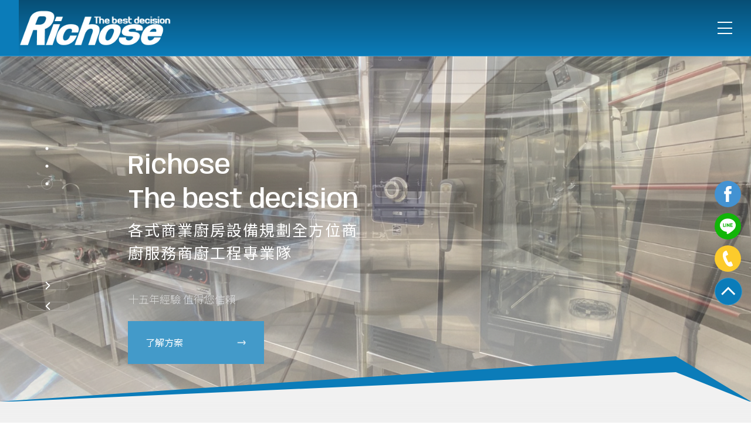

--- FILE ---
content_type: text/html; charset=UTF-8
request_url: https://www.spclub.net.tw/book-188.html
body_size: 26655
content:
<!doctype html>
<!--[if IE 8 ]><html dir="ltr" lang="zh-TW" class="ie8"><![endif]-->
<!--[if IE 9 ]><html dir="ltr" lang="zh-TW" class="ie9"><![endif]-->
<!--[if (gt IE 9)|!(IE)]><!-->
<html dir="ltr" lang="zh-TW">
<!--<![endif]-->
<head>
<!--[if lt IE 9]>
<script src="/js/html5.js"></script>
<![endif]-->
<meta charset="UTF-8" />
<meta name="viewport" content="width=device-width, initial-scale=1.0, maximum-scale=1.0, minimum-scale=1.0, user-scalable=0">
<title>塑鋼手推車／不鏽鋼手推車／封口機推車</title>
<meta name="keywords" content="塑鋼手推車／不鏽鋼手推車／封口機推車" />
<meta name="description" content="塑鋼手推車／不鏽鋼手推車／封口機推車" />
<meta property="og:title" content="塑鋼手推車／不鏽鋼手推車／封口機推車"/>
<meta property="og:type" content="塑鋼手推車／不鏽鋼手推車／封口機推車"/>
<meta property="og:url" content="www.spclub.net.tw/book-188.html"/>
<meta property="og:image" content="www.spclub.net.tw"/>
<meta name="robots" content="all" />
<meta name="robots" content="INDEX, FOLLOW" />
<link rel="index" title="塑鋼手推車／不鏽鋼手推車／封口機推車" href="https://www.spclub.net.tw/index.html" />
<link rel="sitemap" type="htm" title="塑鋼手推車／不鏽鋼手推車／封口機推車" href="https://www.spclub.net.tw/sitemap.xml" />
<link rel="alternate" type="application/rss+xml" href="https://www.spclub.net.tw/rss.xml" title="塑鋼手推車／不鏽鋼手推車／封口機推車" />
<link href="/css/animate.css" rel="stylesheet">
<link href="/css/font-awesome.css" rel="stylesheet">
<link href="/css/font-awesome.min.css" rel="stylesheet">
<link href="/css/responsiveslides.css" rel="stylesheet">
<link href="/css/25/main.css" rel="stylesheet">
<link href="/css/25/style.css" rel="stylesheet">
<link href="/css/25/banner.css" rel="stylesheet">
<link href="/css/25/sub.css" rel="stylesheet">
<link href="/css/25/book.css" rel="stylesheet">
<link href="/css/pagenav.css" rel="stylesheet">
<link href="/css/community.css" rel="stylesheet">
<link href="https://cdn.bootcss.com/magnific-popup.js/1.1.0/magnific-popup.css" rel="stylesheet">
<script src="/jquery/jquery-1.8.2.min.js"></script>
<script src="/jquery/jquery.superfish.min.js"></script>
<script src="/jquery/responsiveslides.min.js"></script>
<script src="https://cdn.bootcss.com/magnific-popup.js/1.1.0/jquery.magnific-popup.js"></script>
<script src="/jquery/jquery.scrollTo.min.js"></script>
<script src="/jquery/jquery.scrollTo-1.4.3.1.js"></script>
<script src="/jquery/jquery.marquee.min.js"></script>
<script src="/Scripts/tw_cn.js"></script>
</head>
<body style='overflow:hidden;'>
<iframe id="jumpIframe" name="mainwindow" src="https://www.richose.com.tw/" style="width: 100%; height: 1182px;" frameborder="0">您的瀏覽器不支援內置框架或目前的設定為不顯示內置框架。</iframe><div style="width:100%; background-color:#FFF; height:8000px; text-align:center;"></div>
<script type='text/javascript'>document.getElementById("jumpIframe").style.height=(document.documentElement.clientHeight)+"px";</script>
	<div id="fb-root"></div>
	<script>
    (function(d, s, id) {
      var js, fjs = d.getElementsByTagName(s)[0];
      if (d.getElementById(id)) return;
      js = d.createElement(s); js.id = id;
      js.src = "//connect.facebook.net/zh_TW/sdk.js#xfbml=1&version=v2.0";
      fjs.parentNode.insertBefore(js, fjs);
	}(document, 'script', 'facebook-jssdk'));
    </script>
	<div class="wrapper">
    	<script src="/jquery/disable.min.js"></script>
<script type="text/javascript">
$(function () {
    $('body').disable({
        message: '文字及圖片內容版權皆屬我司所有，\n請勿擅自拷貝，如需參考資料請與我們聯絡，感謝！'
    });
});
</script>
<!--[if lt IE 9]>
<link rel="stylesheet" href="/css/noie.css">
<div id="no-ie"><div><p>很抱歉，目前本站瀏覽不支援IE9以下的瀏覽器，若看見版面跑掉，純屬正常狀況。建議您改用 <a href="https://www.google.com.tw/chrome/browser/desktop/index.html" target="_blank">Google Chrome</a>或<a href="https://www.mozilla.org/zh-TW/firefox/new/" target="_blank">Firefox</a> 以取得最佳、最快的瀏覽效果！</p></div></div>
<![endif]-->
<header>
	<div class="top-bar">
    	<section class="container">
            <div id="cis"><div class="h1"><a href="/" title="客製化攤販車"><img src="images/no-pic.jpg" alt="餐飲設備" style='display:none; width: auto;' /></a></div></div>
            <div class="function">
            	<div class="top-nav"><a href="/">回首頁</a><a href="/contact.html" title="聯絡我們">聯絡我們</a><a href="javascript: void('0');" id="translateLink" class="language" title="简体中文">简体中文</a></div>
            </div>
        </section>
    </div>
    <div class="nav-bar">
    	<section class="container">
			<script>
            // <![CDATA[
            $(function() {
                function slideNav() {
                    var windowWidth = $(window).width();
                    if (windowWidth > 960) {
                        $('#main-menu ul').addClass('pc');
                        $('#main-menu').show();
                    } else {
                        $('#main-menu ul').removeClass('pc');
                        $('#main-menu').hide();
                    }
                }
                slideNav();
            
                $(window).resize(function () {
                    slideNav();
                });
                $("#main-menu ul.pc li a").hover(function() {
                    $(this).animate({backgroundPosition: '0 0'});
                    }, function () {
                        $(this).animate({backgroundPosition: '0 -90px'});
                    });
                    
                    $('.nav-func').click(function () {
                        if ('none' == $('#main-menu').css('display') || '' == $('#main-menu').css('display')) {
                            $('#main-menu').slideDown();
                        } else {
                            $('#main-menu').slideUp();
                        }
                        return false;
                    });
                    
                    $(window).scroll(function(){
                        if($(document).scrollTop() > 300){
                            $('header').addClass('headerTop',800);
                        }else{
                        $('header').removeClass('headerTop',800);
                    }
                });
            });
            // ]]>
            </script>
            <a href="#" title="選單 MENU" class="nav-func">詳細內容請點選</a>
            <nav id="main-menu" class="menu">
                <ul class="pc">
                    
                            <li>
                                <a href="/">回到首頁 <i class="fa fa-angle-down"></i></a>
                                <ul class="subnav"></ul>
                            </li>
                        
                            <li>
                                <a href="article-about.html">關於我們 <i class="fa fa-angle-down"></i></a>
                                <ul class="subnav"></ul>
                            </li>
                        
                            <li>
                                <a href="book1.html">餐飲設備 <i class="fa fa-angle-down"></i></a>
                                <ul class="subnav"></ul>
                            </li>
                        
                            <li>
                                <a href="book10.html">靜電排煙設備類 <i class="fa fa-angle-down"></i></a>
                                <ul class="subnav"></ul>
                            </li>
                        
                            <li>
                                <a href="book2.html">餐車介紹 <i class="fa fa-angle-down"></i></a>
                                <ul class="subnav"></ul>
                            </li>
                        
                            <li>
                                <a href="news.html">最新消息 <i class="fa fa-angle-down"></i></a>
                                <ul class="subnav"></ul>
                            </li>
                        
                            <li>
                                <a href="article-map.html">交通資訊 <i class="fa fa-angle-down"></i></a>
                                <ul class="subnav"></ul>
                            </li>
                        
                            <li>
                                <a href="contact.html">聯絡我們 <i class="fa fa-angle-down"></i></a>
                                <ul class="subnav"></ul>
                            </li>
                        
                </ul>
			</nav>
        </section>
    </div>
</header>
        <div id="sub-banner"><img src="images/no-pic.jpg" ></div>
        <div id="content">
        	<section>
                <div class="waylink">
                    <!-------麵包屑-------->
                    <ol>
                    	<li><a href="/" title="首頁"><h3 class="h3">首頁</h3></a></li>
                        <li><a href="book1.html" title="生財設備類"><h2 class="h3">生財設備類</h2></a></li>
                        <li><a href="#" title="⭕ 塑鋼手推車／不鏽鋼手推車／封口機推車"><h1 class="h3">⭕ 塑鋼手推車／不鏽鋼手推車／封口機推車</h1></a></li>
                    </ol>
                </div>
                <div class="pdName h2">生財設備類<span>champion quality</span></div>
                <div id="side-nav">
                    <ul>
                        
                                <li class='action'><a href="book1.html" title="生財設備類">生財設備類</a></li>
                            
                                <li><a href="book10.html" title="靜電機/水洗機／截油槽水溝／排煙設備設備安裝">靜電機/水洗機／截油槽水溝／排煙設備設備安裝</a></li>
                            
                    </ul>
                </div>
                <div class="content-main">
                	<h3>⭕ 塑鋼手推車／不鏽鋼手推車／封口機推車</h3>
                    <article>塑鋼手推車／不鏽鋼手推車／封口機推車<br /><br /></br>若有＂生財設備＂相關問題！<br /></br>請於營業時間，來電或現場洽詢﹑報價！<br /></br>感謝您～恕不在官網做報價！請見諒～<br /></br>客服專線：<br /><br /><a href="https://lin.ee/r2xL5ID"><img src="https://scdn.line-apps.com/n/line_add_friends/btn/zh-Hant.png" alt="加入好友" height="36" border="0"></a></article>
                    <div id="album">
                        <div class="subphto">
                            <ul>
                                
                                        <li style="height: 200px;" class="popup-img"><a class="photo" href="/userfiles/images/20210715090657339.jpg" title="三層塑鋼推車(含置物盒)</br>
</br>【商品規格】： 
</br>尺寸:1000x435x940mm
</br>支架規格:280mmx8pcs
</br>層板尺寸:500x380mm
</br>輪子:4TPR活動輪x2、4TPR剎車輪x2 
</br>附KT-508USx2、560密盆x3" style="background-image:url(/userfiles/images/20210715090657339.jpg);"><img src="/images/23/img-productPhoto.png" alt="三層塑鋼推車(含置物盒)" /></a>
                                    <div style="text-align: center;word-wrap: break-word;width: 100%;">
                                        <span>三層塑鋼推車(含置物盒)</span>
                                    </div>
                                    </li>
                                    
                                        <li style="height: 200px;" class="popup-img"><a class="photo" href="/userfiles/images/20210715090657200.jpg" title="三層塑鋼推車(無置物盒)</br>
</br>【商品規格】：
</br>外觀尺寸:L850*W480*H1000mm
</br>支架規格:275mm*8支
</br>輪組:4TPR輪(活動輪*2、剎車輪*2)
</br>層板尺寸:L680*W450mm
</br>外箱尺寸:L800*W510*H290mm
</br>車體承載重量:全車體 250kg / 單層板125kg" style="background-image:url(/userfiles/images/20210715090657200.jpg);"><img src="/images/23/img-productPhoto.png" alt="三層塑鋼推車(無置物盒)" /></a>
                                    <div style="text-align: center;word-wrap: break-word;width: 100%;">
                                        <span>三層塑鋼推車(無置物盒)</span>
                                    </div>
                                    </li>
                                    
                                        <li style="height: 200px;" class="popup-img"><a class="photo" href="/userfiles/images/20210715090657969.jpg" title="兩層塑鋼推車(無置物盒)</br>
</br>【商品規格】：
</br>外觀尺寸:L850*W480*H950mm
</br>支架規格:553mm*4支
</br>輪組:4TPR輪(活動輪*2、剎車輪*2)
</br>層板尺寸:L680*W450mm
</br>外箱尺寸:L765*W510*H200mm
</br>車體承載重量:全車體 250kg / 單層板125kg" style="background-image:url(/userfiles/images/20210715090657969.jpg);"><img src="/images/23/img-productPhoto.png" alt="兩層塑鋼推車(無置物盒)" /></a>
                                    <div style="text-align: center;word-wrap: break-word;width: 100%;">
                                        <span>兩層塑鋼推車(無置物盒)</span>
                                    </div>
                                    </li>
                                    
                                        <li style="height: 200px;" class="popup-img"><a class="photo" href="/userfiles/images/20210715090658798.jpg" title="三層不鏽鋼推車</br>尺寸：85x45x90 cm
</br>材質：不鏽鋼" style="background-image:url(/userfiles/images/20210715090658798.jpg);"><img src="/images/23/img-productPhoto.png" alt="三層不鏽鋼推車" /></a>
                                    <div style="text-align: center;word-wrap: break-word;width: 100%;">
                                        <span>三層不鏽鋼推車</span>
                                    </div>
                                    </li>
                                    
                                        <li style="height: 200px;" class="popup-img"><a class="photo" href="/userfiles/images/20210715090658180.jpg" title="兩層不鏽鋼推車</br>尺寸：85x45x90 cm
</br>材質：不鏽鋼" style="background-image:url(/userfiles/images/20210715090658180.jpg);"><img src="/images/23/img-productPhoto.png" alt="兩層不鏽鋼推車" /></a>
                                    <div style="text-align: center;word-wrap: break-word;width: 100%;">
                                        <span>兩層不鏽鋼推車</span>
                                    </div>
                                    </li>
                                    
                                        <li style="height: 200px;" class="popup-img"><a class="photo" href="/userfiles/images/20210715090658780.jpg" title="兩層(深)不鏽鋼推車</br>尺寸：85x45x90 cm
</br>材質：不鏽鋼" style="background-image:url(/userfiles/images/20210715090658780.jpg);"><img src="/images/23/img-productPhoto.png" alt="兩層(深)不鏽鋼推車" /></a>
                                    <div style="text-align: center;word-wrap: break-word;width: 100%;">
                                        <span>兩層(深)不鏽鋼推車</span>
                                    </div>
                                    </li>
                                    
                                        <li style="height: 200px;" class="popup-img"><a class="photo" href="/userfiles/images/20210715082740118.jpg" title="封口機架(輪)</br>
</br>尺寸：長40x寬50x高80cm
</br>材質：不鏽鋼材質
</br>製造：台灣製造
</br>適用：封口機座（輪）／刨冰機座／活動工作台" style="background-image:url(/userfiles/images/20210715082740118.jpg);"><img src="/images/23/img-productPhoto.png" alt="封口機架(輪)" /></a>
                                    <div style="text-align: center;word-wrap: break-word;width: 100%;">
                                        <span>封口機架(輪)</span>
                                    </div>
                                    </li>
                                    
                                        <li style="height: 200px;" class="popup-img"><a class="photo" href="/userfiles/images/20210715082629527.jpg" title="封口機架(輪)</br>
</br>尺寸：長40x寬50x高80cm
</br>材質：不鏽鋼材質
</br>製造：台灣製造
</br>適用：封口機座（輪）／刨冰機座／活動工作台" style="background-image:url(/userfiles/images/20210715082629527.jpg);"><img src="/images/23/img-productPhoto.png" alt="封口機架(輪)" /></a>
                                    <div style="text-align: center;word-wrap: break-word;width: 100%;">
                                        <span>封口機架(輪)</span>
                                    </div>
                                    </li>
                                    
                                        <li style="height: 200px;" class="popup-img"><a class="photo" href="/images/no-pic.jpg" title="【訂製品】不鏽鋼手推車" style="background-image:url(/images/no-pic.jpg);"><img src="/images/23/img-productPhoto.png" alt="【訂製品】不鏽鋼手推車" style='display:none;' /></a>
                                    <div style="text-align: center;word-wrap: break-word;width: 100%;">
                                        <span>【訂製品】不鏽鋼手推車</span>
                                    </div>
                                    </li>
                                    
                                        <li style="height: 200px;" class="popup-img"><a class="photo" href="/images/no-pic.jpg" title="【訂製品】不鏽鋼手推車" style="background-image:url(/images/no-pic.jpg);"><img src="/images/23/img-productPhoto.png" alt="【訂製品】不鏽鋼手推車" style='display:none;' /></a>
                                    <div style="text-align: center;word-wrap: break-word;width: 100%;">
                                        <span>【訂製品】不鏽鋼手推車</span>
                                    </div>
                                    </li>
                                    
                            </ul>
                        </div>
                    </div>
                    <script>
                    <!-- <![CDATA[
                        $(function() {
                            $('#album .subphto ul li.popup-img').magnificPopup({
                                delegate: 'a',
                                type: 'image',
                                tLoading: 'Loading image #%curr%...',
                                mainClass: 'mfp-img-mobile',
                                gallery: {
                                    enabled: true,
                                    navigateByImgClick: true,
                                    preload: [0,1] // Will preload 0 - before current, and 1 after the current image
                                },
                                image: {
                                    tError: '<a href="%url%">The image #%curr%</a> could not be loaded.'
                                }
                            });

                            $('#album .subphto ul li .popup-youtube').magnificPopup({
                                disableOn: 700,
                                type: 'iframe',
                                mainClass: 'mfp-fade',
                                removalDelay: 160,
                                preloader: false,

                                fixedContentPos: false
                            });
                        });
                    //-->
                    </script>
                    <div id="community">
                        <ul>
                            <li style="width:60px;"><div class="fb-like" data-href="https://www.spclub.net.tw/book-188.html" data-width="450" data-layout="button_count" data-show-faces="false" data-send="false"></div></li>
                            <li style="width:20px;"><a class="pPlus" href="javascript: void(window.open('https://www.plurk.com/?qualifier=shares&status=' .concat(encodeURIComponent(location.href)) .concat(' ') .concat('&#40;') .concat(encodeURIComponent(document.title)) .concat('&#41;')));" title="推到Plurk"></a></li>
                            <li style="width:60px;"><a href="https://twitter.com/share" class="twitter-share-button" data-lang="zh-tw" data-dnt="true">推文</a><script>!function(d,s,id){var js,fjs=d.getElementsByTagName(s)[0],p=/^http:/.test(d.location)?'http':'https';if(!d.getElementById(id)){js=d.createElement(s);js.id=id;js.src=p+'://platform.twitter.com/widgets.js';fjs.parentNode.insertBefore(js,fjs);}}(document, 'script', 'twitter-wjs');</script></li>
                        </ul>
                    </div>
                </div>
            </section>
        </div>
        <script type="text/javascript">
<!-- <![CDATA[
$(function() {
	$("#gotop").topLink({
		min: 10,
		fadeSpeed: 400
	});

	$("#gotop").click(function(e) {
		e.preventDefault();
		$.scrollTo(0,300);
	});
});
// ]]> -->
</script>
<a href="javascript:void(0);" id="gotop" style="display: inline;" title="gotop"><i class="fa fa-chevron-up"></i><br />PAGE TOP</a>
<script type="text/javascript">
<!-- <![CDATA[
//回到顶部
function goTop(){
 $('html,body').animate({'scrollTop':0},600); //滚回顶部的时间，越小滚的速度越快~
}
// ]]> -->
</script>
<a href="javascript:goTop();"  id="gotop"><i class="fa fa-chevron-up"></i><br />PAGE TOP</a>
<footer>
    <!--community-->
    <div id="community">
        <ul>
            <li><a href="javascript: void(window.open('https://twitter.com/home/?status='.concat(encodeURIComponent(document.title)) .concat(' ') .concat(encodeURIComponent(location.href))));" title="分享到推特"><i class="fa fa-twitter"></i></a></li>
            <li><a href="javascript: void(window.open('https://www.facebook.com/share.php?u='.concat(encodeURIComponent(location.href)) ));" title="分享到臉書"><i class="fa fa-facebook"></i></a></li>

            <li><a href="rss.xml" title="rss"><i class="fa fa-rss"></i></a></li>
        </ul>
    </div>
    <!--community end-->
    <div id="footerNav">
        <ul>
            
                    <li><a href="/" title="回到首頁">回到首頁</a></li>
                
                    <li><a href="article-about.html" title="關於我們">關於我們</a></li>
                
                    <li><a href="book1.html" title="餐飲設備">餐飲設備</a></li>
                
                    <li><a href="book10.html" title="靜電排煙設備類">靜電排煙設備類</a></li>
                
                    <li><a href="book2.html" title="餐車介紹">餐車介紹</a></li>
                
                    <li><a href="news.html" title="最新消息">最新消息</a></li>
                
                    <li><a href="article-map.html" title="交通資訊">交通資訊</a></li>
                
                    <li><a href="contact.html" title="聯絡我們">聯絡我們</a></li>
                
        </ul>
    </div>
    <section class="container">
        <div id="footer-cis"><a href="/"><img src="/images/no-pic.jpg" alt="餐飲設備" style='display:none;' /></a></div>
        <div id="footerInfo">
        	<p style='display:none;'>ADD：<a href="https://www.google.com/maps/search/" target="_blank" title=""></a></p>
            <p style='display:none;'>TEL：<a href="tel:" title=""></a></p>
            <p style='display:none;'>TEL：<a href="tel:" title=""></a></p>
            <p>E-Mail：<a href="mailto:seo@appseo.com.tw" title="seo@appseo.com.tw">seo@appseo.com.tw</a></p>
            <p style='display:none;'>Fax：</p>
            <p><span style="color:#FFFFFF;"><span style="font-size:14px;">營業時間 : 週一~週五09時-20時 週六09時-18時</span></span><br />
<br />
<a href="https://www.i-web.com.tw" style="font-size: 12px;color: #c7c7c7;" target="_blank" title="蘋果網頁設計">蘋果網頁設計</a></p>
        </div>
        <div id="footerCopy">
            <p></p>
			<p><u><a href="http://line.me/R/ti/p/~09appleseo" target="_blank"><img alt="" src="/userfiles/images/20250509142228873.png"></a></u><br>© Copyright All Rights Reserved</p>
        </div>
		<script>
        <!-- <![CDATA[
			$(function() {
			$('#webSeo .seo').marquee({
				speed: 100000,
				gap: 50,
				delayBeforeStart: 0,
				direction: 'left',
				duplicated: true,
				pauseOnHover: true
			});
			});
        // ]]> →
        </script>
        <div id="webSeo"><div class="seo">台南流動攤販車工作空間自由來去，台南客製化攤販車多層置物完整收納，齊全配件多樣推車款式，滿足不同作業需求！台南餐飲設備規劃製造銷售，台南流動攤販車多年服務經驗，全新、二手品可供選擇，台南流動攤販車創業三輪車、風格餐車、手作攤車、企業形象推廣行動車，台南客製化攤販車協助設計改裝，安裝電動系統。中古台南餐飲設備買賣專業商，各種廉價實惠良的二手餐飲設備給開店的朋友，優質設備買賣，可依需求類型、規格、尺寸等，設計外型出眾，企業一致好評！台南餐飲設備買賣提供全新及二手商用台南餐飲設備銷售買賣, 從大飯店、學校、機關團體、連鎖餐廳、超商百貨、烘培業、飲料店、小餐館、台南流動攤販車皆是本公司服務之客戶群。高價收購各式餐飲設備，包括各種冷凍冷藏設備、台南客製化攤販車餐飲設備、餐廳用具、櫃咖啡機、飲料機、油炸機、製冰機等，台南客製化攤販車都有興趣以高價收購，歡迎您與我們聯絡。</div></div>
	</section>
</footer>
<div class="phoneWrap">

</div>
<script src="/Scripts/tw_cn2.js"></script>
    </div>
</body>
</html>

--- FILE ---
content_type: text/html; charset=utf-8
request_url: https://www.richose.com.tw/
body_size: 86718
content:
<!doctype html>
<!--[if IE 6]><html id="ie6" dir="ltr" lang="zh-TW"><![endif]-->
<!--[if IE 7]><html id="ie7" dir="ltr" lang="zh-TW"><![endif]-->
<!--[if IE 8]><html id="ie8" dir="ltr" lang="zh-TW"><![endif]-->
<!--[if !(IE 6) | !(IE 7) | !(IE 8)  ]><!-->
<html dir="ltr" lang="zh-TW">
<!--<![endif]-->
<head>
<!--[if lt IE 9]><script src="/js/html5.js"></script><![endif]-->
<meta charset="UTF-8" />
<meta name="viewport" content="width=device-width, initial-scale=1.0, maximum-scale=1.0, minimum-scale=1.0, user-scalable=0">
<title>商業廚房設備規劃-中式餐廳設計（富喆商用中央廚房）</title>	
<meta name="author" content="商業廚房設備規劃-中式餐廳設計（富喆商用中央廚房）" />
<meta name="copyright" content="富喆有限公司版權所有" />
<meta name="description" content="商業廚房設備讓你有最專業的商業空間設計團隊，商業廚房規劃不論是廚房之動線流程或是油煙排放工程，商業廚房規劃都可讓你無後顧之憂。商業廚房規劃專業設計規劃、施工、維修，商用廚房高品質服務，飯店、餐飲業等營業用廚房餐飲設備首選！商業廚房設備提供專業設計與製造餐飲廚房設備，商業廚房設備獲得國際安全認證。" />
<meta name="distribution" content="Taiwan" /> 
<meta name="keywords" content="商業廚房" />
<meta name="format-detection" content="telephone=no" />
<meta property="og:url" content="https://www.richose.com.tw/" />
<meta property="og:type" content="website" />
<meta property="og:title" content="富喆有限公司" />
<meta property="og:description" content="各式商業廚房設備規劃全方位商廚服務商廚工程專業隊" />
<meta property="og:image" content="https://www.richose.com.tw/userfiles/images/20250820083427333.jpg" />
<link href="/jquery/aos/aos.css" rel="stylesheet">
<link href="/css/44/main.css" rel="stylesheet">
<link href="/css/44/index.css" rel="stylesheet">
<link rel="canonical" href="https://www.richose.com.tw" />
<script src="/jquery/jquery-1.10.js"></script>
<script>
	if('' != ''){
		alert('');
		if('N' == 'Y') history.back();
	}
	if('' != '') location.href = '';
</script>
<meta name="Robots" content="index,follow" />

<!-- Google tag (gtag.js) -->
<script async src="https://www.googletagmanager.com/gtag/js?id=AW-16733541489"></script>
<script>
  window.dataLayer = window.dataLayer || [];
  function gtag(){dataLayer.push(arguments);}
  gtag("js", new Date());

  gtag("config", "AW-16733541489");
</script>

<script>
  window.addEventListener("load", function () {
    document.querySelectorAll("#btnOK").forEach(function (e) {
      e.addEventListener("mousedown", function () {
        var name    = document.querySelector("input[name=\'Name\']").value;
        var email   = document.querySelector("input[name=\'Email\']").value;
        var tel     = document.querySelector("input[name=\'Phone\']").value; 
        var captcha = document.querySelector("input[name=\'Checknum\']").value;

        if (name !== "" && tel !== "" && captcha !== "" && email !== "") {
          gtag("set", "user_data", {"email": email});                      
          gtag("event", "conversion", {"send_to": "AW-16733541489/5G6OCJvcyfMZEPGolqs-"});
        }
      });
    });
  });
</script>

<script>
  window.addEventListener("load", function (event) {
    // 點 LINE 連結
    document.querySelectorAll("a[href*=\'line.me\']").forEach(function (e) {
      e.addEventListener("click", function () {    
        gtag("event", "conversion", {"send_to": "AW-16733541489/lCutCKHcyfMZEPGolqs-"});
      });
    });

    // 點電話連結
    document.querySelectorAll("a[href*=\'tel\']").forEach(function (e) {
      e.addEventListener("click", function () {    
        gtag("event", "conversion", {"send_to": "AW-16733541489/Q8eECJ7cyfMZEPGolqs-"});
      });
    });

    // 停留在 /contact 頁面
    if (window.location.href.includes("/contact")) {
      gtag("event", "conversion", {"send_to": "AW-16733541489/4MRPCKvR-9sZEPGolqs-"}); 
    }
  });
</script>

</head>
<body>

<div class="webBox" style="">



<div class="wrapper">
    <!--[if lt IE 9]>
<link rel="stylesheet" href="/css/noie.css">
<div id="no-ie"><div><p>很抱歉，目前本站瀏覽不支援IE9以下的瀏覽器，若看見版面跑掉，純屬正常狀況。建議您改用 <a href="https://www.google.com.tw/chrome/browser/desktop/index.html" target="_blank">Google Chrome</a>或<a href="https://www.mozilla.org/zh-TW/firefox/new/" target="_blank">Firefox</a> 以取得最佳、最快的瀏覽效果！</p></div></div>
<![endif]-->
<header class="pos_fix nowrap_box">
	<div class="pos_rel col_xxl_3 col_xl_2 col_7 d_inblock" id="cis"><a class="d_inblock" href="/" title="商業廚房設備規劃"><img class="img_contain" src="/userfiles/images/20250902021639198.png" alt="商業廚房設備規劃" /></a></div>
	<div class="pos_xl_rel pos_fix col_8 d_xl_inblock talign_right" id="webmenu">
		<nav class="d_xl_inblock">
            <ul class="talign_right nowrap_box">
                
                <li class="over_hid pos_rel d_xl_inblock">
                    <p class="pos_rel"><a class="d_block" href="/article/關於富喆/" title="關於富喆">關於富喆</a></p>
                    <div class="pos_xl_abs d_xl_block d_none menu_body"></div>
                </li>
                
                <li class="over_hid pos_rel d_xl_inblock">
                    <p class="pos_rel"><a class="d_block" href="/product/" title="商用廚房設備">商用廚房設備</a></p>
                    <div class="pos_xl_abs d_xl_block d_none menu_body"></div>
                </li>
                
                <li class="over_hid pos_rel d_xl_inblock">
                    <p class="pos_rel"><a class="d_block" href="/article/廚房整合方案/" title="廚房整合方案">廚房整合方案</a></p>
                    <div class="pos_xl_abs d_xl_block d_none menu_body"></div>
                </li>
                
                <li class="over_hid pos_rel d_xl_inblock">
                    <p class="pos_rel"><a class="d_block" href="/news/" title="最新消息">最新消息</a></p>
                    <div class="pos_xl_abs d_xl_block d_none menu_body"></div>
                </li>
                
                <li class="over_hid pos_rel d_xl_inblock">
                    <p class="pos_rel"><a class="d_block" href="/book/" title="實績案例   ">實績案例   </a></p>
                    <div class="pos_xl_abs d_xl_block d_none menu_body"></div>
                </li>
                
                <li class="over_hid pos_rel d_xl_inblock">
                    <p class="pos_rel"><a class="d_block" href="/article/合作品牌/" title="合作品牌">合作品牌</a></p>
                    <div class="pos_xl_abs d_xl_block d_none menu_body"></div>
                </li>
                
                <li class="over_hid pos_rel d_xl_inblock">
                    <p class="pos_rel"><a class="d_block" href="/contact/" title="線上估價/ 聯絡我們">線上估價/ 聯絡我們</a></p>
                    <div class="pos_xl_abs d_xl_block d_none menu_body"></div>
                </li>
                
            </ul>
        </nav>
	</div>
    <div class="col_xxl_1 col_xl_2 col_5 d_inblock talign_right nowrap_box" id="header_bar">
		<div class="pos_rel d_xl_none d_inflex" id="menubtn" data-type="1"><a class="pos_rel d_inblock talign_center" href="javascript:void(0);"><span class="bg_primary_5"></span><span class="bg_primary_5"></span><span class="bg_primary_5"></span></a></div>
    </div>
</header>
<a id="menubg" class="pos_fix" href="javascript:void(0);" data-type="1"></a>
<script src="/scripts/tw_cn.js"></script>


<script>
    document.addEventListener("DOMContentLoaded", function () {

        const currentPath = window.location.pathname;
        const links = document.querySelectorAll("header #webmenu nav>ul>li>p a");

        links.forEach(link => {
            const href = link.getAttribute("href");

            // 規則 1：完全一樣 → 加 class
            if (href === currentPath) {
                link.classList.add("acticeJJ");
            }

            // 規則 2：自動辨識分類
            // 把 /xxx.html → 取出 xxx
            const baseName = href.replace("/", "").replace(".html", "");

            // 若當前網址是 /xxx-xxx.html → 也算同分類
            if (
                currentPath.startsWith(`/${baseName}-`) &&
                href === `/${baseName}.html`
            ) {
                link.classList.add("acticeJJ");
            }
        });
    });
</script>
    <link rel="stylesheet" href="/css/44/banner.css" />
<div class="pos_rel" id="banner">
	<div class="main-slider">
		
		<div class="pos_rel item">
			<div class="over_hid pos_abs atag_item clip">
				<div class="atag_item bgBox" style="background-image:url(/userfiles/images/20250820020153155.jpg);"></div>
				<video class="slide-video slide-media" autoplay="" loop="loop" runat="server" preload="none" playsinline="" muted="muted" poster="/userfiles/images/20250820020153155.jpg"><source src="https://v.webi.com.tw/w818-video/banner.mp4" type="video/mp4" />您的瀏覽器不支援HTML 5影片播放標籤&#60;video&#61;格式。Your browser doesn't support the&#60;video&#61;tag.</video>
			</div>
			<div class="pos_abs atag_item d_flex info">
				<div class="pos_rel">
					<div class="over_hid h3tt"><div class="h3 d_inblock txt_white_5">Richose<br>The best decision</div></div>
					<div class="type-js headline">
					  <div class="text-js txt_white_5">各式商業廚房設備規劃</div>
					</div>
					<div class="over_hid txt"><p class="d_inblock txt_white_5">高效‧專業‧品質</p></div>
					<a class="d_inblock bg_primary_5 txt_white_5 talign_center more_btn" href="/article/廚房整合方案/" title="了解方案">了解方案<img src="/images/44/arrow.png"></a>
				</div>
			</div>
			<a class="pos_abs atag_item" href="/article/廚房整合方案/" title="各式商業廚房設備規劃"></a>
		</div>
		
		<div class="pos_rel item">
			<div class="over_hid pos_abs atag_item clip">
				<div class="atag_item bgBox" style="background-image:url(/userfiles/images/20250820021435865.jpg);"></div>
				
			</div>
			<div class="pos_abs atag_item d_flex info">
				<div class="pos_rel">
					<div class="over_hid h3tt"><div class="h3 d_inblock txt_white_5">Richose<br>The best decision</div></div>
					<div class="type-js headline">
					  <div class="text-js txt_white_5">全方位商廚服務</div>
					</div>
					<div class="over_hid txt"><p class="d_inblock txt_white_5">十五年經驗 值得您信賴</p></div>
					<a class="d_inblock bg_primary_5 txt_white_5 talign_center more_btn" href="/" title="了解方案">了解方案<img src="/images/44/arrow.png"></a>
				</div>
			</div>
			<a class="pos_abs atag_item" href="/" title="全方位商廚服務"></a>
		</div>
		
		<div class="pos_rel item">
			<div class="over_hid pos_abs atag_item clip">
				<div class="atag_item bgBox" style="background-image:url(/userfiles/images/20250820021512480.jpg);"></div>
				
			</div>
			<div class="pos_abs atag_item d_flex info">
				<div class="pos_rel">
					<div class="over_hid h3tt"><div class="h3 d_inblock txt_white_5">Richose<br>The best decision</div></div>
					<div class="type-js headline">
					  <div class="text-js txt_white_5">商廚工程專業隊</div>
					</div>
					<div class="over_hid txt"><p class="d_inblock txt_white_5">設備品質保證 售後更安心</p></div>
					<a class="d_inblock bg_primary_5 txt_white_5 talign_center more_btn" href="/" title="了解方案">了解方案<img src="/images/44/arrow.png"></a>
				</div>
			</div>
			<a class="pos_abs atag_item" href="/" title="商廚工程專業隊"></a>
		</div>
		
	</div>
	<div class="btn">
		<a id="banner_prev" href="javascript:void(0);" title="PREV" class="slick-arrow" style="display: block;"><svg class="svg_primary_5"><use xlink:href="/svg/44/icons.svg#arrow"></use></svg></a>
		<a id="banner_next" href="javascript:void(0);" title="NEXT" class="slick-arrow" style="display: block;"><svg class="svg_primary_5"><use xlink:href="/svg/44/icons.svg#arrow"></use></svg></a>
	</div>
</div>
<script>
// DISCLAIMER: This function does require jQuery. I've used it here because the project I'm building this for already uses jQuery, so I thought why not. It can be modified quite simply to be done in raw JavaScript.  Just thought I'd let you know.




// This is the funtion you need to copy
// Copy from line 9 to 34

function autoType(elementClass, typingSpeed){
  var thhis = $(elementClass);
  thhis.css({
    "position": "relative",
    "display": "inline-block"
  });
  thhis.prepend('<div class="cursor" style="right: initial; left:0;"></div>');
  thhis = thhis.find(".text-js");
  var text = thhis.text().trim().split('');
  var amntOfChars = text.length;
  var newString = "";
  thhis.text("|");
  setTimeout(function(){
    thhis.css("opacity",1);
    thhis.prev().removeAttr("style");
    thhis.text("");
    for(var i = 0; i < amntOfChars; i++){
      (function(i,char){
        setTimeout(function() {        
          newString += char;
          thhis.text(newString);
        },i*typingSpeed);
      })(i+1,text[i]);
    }
  },1500);
}

$(document).ready(function(){
  // Now to start autoTyping just call the autoType function with the 
  // class of outer div
  // The second paramter is the speed between each letter is typed.   
  autoType(".type-js",200);
});
</script>
<script>
$(function(){
	$('#banner .main-slider').slick({
		arrows: true,
		dots: true,
		pauseOnHover: false,
		autoplay: true,
		autoplaySpeed: 5000,
		prevArrow: $("#banner_prev"),
		nextArrow: $("#banner_next"),
		speed: 600,
		fade: true,
		cssEase: 'linear'
	});
});
</script>
	<div class="pos_rel" id="wrap">
		<section class="pos_rel" id="product_area">
	<div class="tit aos-init" data-aos="fade-up" data-aos-duration="1000" data-aos-delay="0">
		<em class="pos_rel emtitle_box">Our Projects</em>
		
		<div class="webh1">商業廚房設備</div>
	</div>
	
	<div class="pos_rel workframe">
			<div class="pos_rel aos-init" id="product_list" data-aos="zoom-out" data-aos-duration="1000" data-aos-delay="50">
				<ul class="nowrap_box">
					
					<li class="pos_rel">
						<div class="over_hid pos_rel clip"><img class="pos_rel img_cover" src="/userfiles/images/product/20250815053856956.jpg" alt="Manitowoc SD-1400 製冰機" /></div>
						<div class="nfo_box">
							<em></em>
							<div class="h3 txt_clamp">Manitowoc SD-1400 製冰機</div>
							<div class="infott"></div>
						</div>
						<a class="pos_abs d_block atag_item" href="/product/Manitowoc+SD-1400+製冰機/" title="Manitowoc SD-1400 製冰機"></a>
					</li>
					
					<li class="pos_rel">
						<div class="over_hid pos_rel clip"><img class="pos_rel img_cover" src="/userfiles/images/product/20250815064620175.jpg" alt="robot coupe 食物調理棒" /></div>
						<div class="nfo_box">
							<em></em>
							<div class="h3 txt_clamp">robot coupe 食物調理棒</div>
							<div class="infott"></div>
						</div>
						<a class="pos_abs d_block atag_item" href="/product/robot+coupe+食物調理棒/" title="robot coupe 食物調理棒"></a>
					</li>
					
					<li class="pos_rel">
						<div class="over_hid pos_rel clip"><img class="pos_rel img_cover" src="/userfiles/images/product/20250815065822583.jpg" alt="切菜機" /></div>
						<div class="nfo_box">
							<em></em>
							<div class="h3 txt_clamp">切菜機</div>
							<div class="infott"></div>
						</div>
						<a class="pos_abs d_block atag_item" href="/product/切菜機/" title="切菜機"></a>
					</li>
					
					<li class="pos_rel">
						<div class="over_hid pos_rel clip"><img class="pos_rel img_cover" src="/userfiles/images/product/20250815035320453.png" alt="玻璃展示冰箱" /></div>
						<div class="nfo_box">
							<em></em>
							<div class="h3 txt_clamp">玻璃展示冰箱</div>
							<div class="infott"></div>
						</div>
						<a class="pos_abs d_block atag_item" href="/product/玻璃展示冰箱/" title="玻璃展示冰箱"></a>
					</li>
					
					<li class="pos_rel">
						<div class="over_hid pos_rel clip"><img class="pos_rel img_cover" src="/userfiles/images/product/20250815061101159.jpg" alt="iCombi Pro 10-1/1" /></div>
						<div class="nfo_box">
							<em></em>
							<div class="h3 txt_clamp">iCombi Pro 10-1/1</div>
							<div class="infott"></div>
						</div>
						<a class="pos_abs d_block atag_item" href="/product/iCombi+Pro+10-1_1/" title="iCombi Pro 10-1/1"></a>
					</li>
					
					<li class="pos_rel">
						<div class="over_hid pos_rel clip"><img class="pos_rel img_cover" src="/userfiles/images/product/20250815070804654.png" alt="MDXS 磨豆機" /></div>
						<div class="nfo_box">
							<em></em>
							<div class="h3 txt_clamp">MDXS 磨豆機</div>
							<div class="infott"></div>
						</div>
						<a class="pos_abs d_block atag_item" href="/product/MDXS+磨豆機/" title="MDXS 磨豆機"></a>
					</li>
					
					<li class="pos_rel">
						<div class="over_hid pos_rel clip"><img class="pos_rel img_cover" src="/userfiles/images/product/20250815064330935.jpg" alt="Panasonic NE-1856商用微波爐" /></div>
						<div class="nfo_box">
							<em></em>
							<div class="h3 txt_clamp">Panasonic NE-1856商用微波爐</div>
							<div class="infott"></div>
						</div>
						<a class="pos_abs d_block atag_item" href="/product/Panasonic+NE-1856商用微波爐/" title="Panasonic NE-1856商用微波爐"></a>
					</li>
					
					<li class="pos_rel">
						<div class="over_hid pos_rel clip"><img class="pos_rel img_cover" src="/userfiles/images/product/20250815032024511.jpg" alt="兩主兩副鼓風爐" /></div>
						<div class="nfo_box">
							<em></em>
							<div class="h3 txt_clamp">兩主兩副鼓風爐</div>
							<div class="infott"></div>
						</div>
						<a class="pos_abs d_block atag_item" href="/product/兩主兩副鼓風爐/" title="兩主兩副鼓風爐"></a>
					</li>
					
					<li class="pos_rel">
						<div class="over_hid pos_rel clip"><img class="pos_rel img_cover" src="/userfiles/images/product/20250815063808848.png" alt="單門發酵箱" /></div>
						<div class="nfo_box">
							<em></em>
							<div class="h3 txt_clamp">單門發酵箱</div>
							<div class="infott"></div>
						</div>
						<a class="pos_abs d_block atag_item" href="/product/單門發酵箱/" title="單門發酵箱"></a>
					</li>
					
					<li class="pos_rel">
						<div class="over_hid pos_rel clip"><img class="pos_rel img_cover" src="/userfiles/images/product/20250815053612642.png" alt="四門工作台冰箱" /></div>
						<div class="nfo_box">
							<em></em>
							<div class="h3 txt_clamp">四門工作台冰箱</div>
							<div class="infott"></div>
						</div>
						<a class="pos_abs d_block atag_item" href="/product/四門工作台冰箱/" title="四門工作台冰箱"></a>
					</li>
					
					<li class="pos_rel">
						<div class="over_hid pos_rel clip"><img class="pos_rel img_cover" src="/userfiles/images/product/20250815034540436.jpg" alt="不鏽鋼工作台/雙層板" /></div>
						<div class="nfo_box">
							<em></em>
							<div class="h3 txt_clamp">不鏽鋼工作台/雙層板</div>
							<div class="infott"></div>
						</div>
						<a class="pos_abs d_block atag_item" href="/product/不鏽鋼工作台_雙層板/" title="不鏽鋼工作台/雙層板"></a>
					</li>
					
					<li class="pos_rel">
						<div class="over_hid pos_rel clip"><img class="pos_rel img_cover" src="/userfiles/images/product/20250815033433849.jpg" alt="電磁高湯爐5KW" /></div>
						<div class="nfo_box">
							<em></em>
							<div class="h3 txt_clamp">電磁高湯爐5KW</div>
							<div class="infott"></div>
						</div>
						<a class="pos_abs d_block atag_item" href="/product/電磁高湯爐5KW/" title="電磁高湯爐5KW"></a>
					</li>
					
					<li class="pos_rel">
						<div class="over_hid pos_rel clip"><img class="pos_rel img_cover" src="/userfiles/images/product/20250815062850243.png" alt="UNOX萬能蒸烤箱 10盤 GN1/1&#40;窄型&#41;" /></div>
						<div class="nfo_box">
							<em></em>
							<div class="h3 txt_clamp">UNOX萬能蒸烤箱 10盤 GN1/1&#40;窄型&#41;</div>
							<div class="infott"></div>
						</div>
						<a class="pos_abs d_block atag_item" href="/product/UNOX萬能蒸烤箱+10盤+GN1_1(窄型)/" title="UNOX萬能蒸烤箱 10盤 GN1/1&#40;窄型&#41;"></a>
					</li>
					
					<li class="pos_rel">
						<div class="over_hid pos_rel clip"><img class="pos_rel img_cover" src="/userfiles/images/product/20250815034651887.jpg" alt="不鏽鋼工作台/單層板" /></div>
						<div class="nfo_box">
							<em></em>
							<div class="h3 txt_clamp">不鏽鋼工作台/單層板</div>
							<div class="infott"></div>
						</div>
						<a class="pos_abs d_block atag_item" href="/product/不鏽鋼工作台_單層板/" title="不鏽鋼工作台/單層板"></a>
					</li>
					
					<li class="pos_rel">
						<div class="over_hid pos_rel clip"><img class="pos_rel img_cover" src="/userfiles/images/product/20250815060154783.jpg" alt="&#40;10盤&#41;COMPACT BY NABOO" /></div>
						<div class="nfo_box">
							<em></em>
							<div class="h3 txt_clamp">&#40;10盤&#41;COMPACT BY NABOO</div>
							<div class="infott"></div>
						</div>
						<a class="pos_abs d_block atag_item" href="/product/(10盤)COMPACT+BY+NABOO/" title="&#40;10盤&#41;COMPACT BY NABOO"></a>
					</li>
					
					<li class="pos_rel">
						<div class="over_hid pos_rel clip"><img class="pos_rel img_cover" src="/userfiles/images/product/20250815055928477.jpg" alt="&#40;6盤&#41;COMPACT BY NABOO" /></div>
						<div class="nfo_box">
							<em></em>
							<div class="h3 txt_clamp">&#40;6盤&#41;COMPACT BY NABOO</div>
							<div class="infott"></div>
						</div>
						<a class="pos_abs d_block atag_item" href="/product/(6盤)COMPACT+BY+NABOO/" title="&#40;6盤&#41;COMPACT BY NABOO"></a>
					</li>
					
					<li class="pos_rel">
						<div class="over_hid pos_rel clip"><img class="pos_rel img_cover" src="/userfiles/images/product/20250815054221841.jpg" alt="Manitowoc SD-450 製冰機" /></div>
						<div class="nfo_box">
							<em></em>
							<div class="h3 txt_clamp">Manitowoc SD-450 製冰機</div>
							<div class="infott"></div>
						</div>
						<a class="pos_abs d_block atag_item" href="/product/Manitowoc+SD-450+製冰機/" title="Manitowoc SD-450 製冰機"></a>
					</li>
					
					<li class="pos_rel">
						<div class="over_hid pos_rel clip"><img class="pos_rel img_cover" src="/userfiles/images/product/20250815070516561.png" alt="Eversys e&#39;2 / e&#39;2m 全自動咖啡機" /></div>
						<div class="nfo_box">
							<em></em>
							<div class="h3 txt_clamp">Eversys e&#39;2 / e&#39;2m 全自動咖啡機</div>
							<div class="infott"></div>
						</div>
						<a class="pos_abs d_block atag_item" href="/product/Eversys+e'2+_+e'2m+全自動咖啡機/" title="Eversys e&#39;2 / e&#39;2m 全自動咖啡機"></a>
					</li>
					
					<li class="pos_rel">
						<div class="over_hid pos_rel clip"><img class="pos_rel img_cover" src="/userfiles/images/product/20250815034417461.jpg" alt="不鏽鋼壁架" /></div>
						<div class="nfo_box">
							<em></em>
							<div class="h3 txt_clamp">不鏽鋼壁架</div>
							<div class="infott"></div>
						</div>
						<a class="pos_abs d_block atag_item" href="/product/不鏽鋼壁架/" title="不鏽鋼壁架"></a>
					</li>
					
					<li class="pos_rel">
						<div class="over_hid pos_rel clip"><img class="pos_rel img_cover" src="/userfiles/images/product/20250815032955456.jpg" alt="雙口電能炒灶" /></div>
						<div class="nfo_box">
							<em></em>
							<div class="h3 txt_clamp">雙口電能炒灶</div>
							<div class="infott"></div>
						</div>
						<a class="pos_abs d_block atag_item" href="/product/雙口電能炒灶/" title="雙口電能炒灶"></a>
					</li>
					
					<li class="pos_rel">
						<div class="over_hid pos_rel clip"><img class="pos_rel img_cover" src="/userfiles/images/product/20250815065512696.jpg" alt="Cosmetal 氣泡水機" /></div>
						<div class="nfo_box">
							<em></em>
							<div class="h3 txt_clamp">Cosmetal 氣泡水機</div>
							<div class="infott"></div>
						</div>
						<a class="pos_abs d_block atag_item" href="/product/Cosmetal+氣泡水機/" title="Cosmetal 氣泡水機"></a>
					</li>
					
					<li class="pos_rel">
						<div class="over_hid pos_rel clip"><img class="pos_rel img_cover" src="/userfiles/images/product/20250815023043761.jpg" alt="瓦斯煎板爐" /></div>
						<div class="nfo_box">
							<em></em>
							<div class="h3 txt_clamp">瓦斯煎板爐</div>
							<div class="infott"></div>
						</div>
						<a class="pos_abs d_block atag_item" href="/product/瓦斯煎板爐/" title="瓦斯煎板爐"></a>
					</li>
					
					<li class="pos_rel">
						<div class="over_hid pos_rel clip"><img class="pos_rel img_cover" src="/userfiles/images/product/20250815070847290.png" alt="Mythos One 磨豆機" /></div>
						<div class="nfo_box">
							<em></em>
							<div class="h3 txt_clamp">Mythos One 磨豆機</div>
							<div class="infott"></div>
						</div>
						<a class="pos_abs d_block atag_item" href="/product/Mythos+One+磨豆機/" title="Mythos One 磨豆機"></a>
					</li>
					
					<li class="pos_rel">
						<div class="over_hid pos_rel clip"><img class="pos_rel img_cover" src="/userfiles/images/product/20250815054020932.jpg" alt="Manitowoc SD-850 製冰機" /></div>
						<div class="nfo_box">
							<em></em>
							<div class="h3 txt_clamp">Manitowoc SD-850 製冰機</div>
							<div class="infott"></div>
						</div>
						<a class="pos_abs d_block atag_item" href="/product/Manitowoc+SD-850+製冰機/" title="Manitowoc SD-850 製冰機"></a>
					</li>
					
					<li class="pos_rel">
						<div class="over_hid pos_rel clip"><img class="pos_rel img_cover" src="/userfiles/images/product/20250815034330773.jpg" alt="不鏽鋼壁櫃" /></div>
						<div class="nfo_box">
							<em></em>
							<div class="h3 txt_clamp">不鏽鋼壁櫃</div>
							<div class="infott"></div>
						</div>
						<a class="pos_abs d_block atag_item" href="/product/不鏽鋼壁櫃/" title="不鏽鋼壁櫃"></a>
					</li>
					
					<li class="pos_rel">
						<div class="over_hid pos_rel clip"><img class="pos_rel img_cover" src="/userfiles/images/product/20250815023417675.jpg" alt="法式爐" /></div>
						<div class="nfo_box">
							<em></em>
							<div class="h3 txt_clamp">法式爐</div>
							<div class="infott"></div>
						</div>
						<a class="pos_abs d_block atag_item" href="/product/法式爐/" title="法式爐"></a>
					</li>
					
					<li class="pos_rel">
						<div class="over_hid pos_rel clip"><img class="pos_rel img_cover" src="/userfiles/images/product/20250815053647101.png" alt="三門工作台冰箱" /></div>
						<div class="nfo_box">
							<em></em>
							<div class="h3 txt_clamp">三門工作台冰箱</div>
							<div class="infott"></div>
						</div>
						<a class="pos_abs d_block atag_item" href="/product/三門工作台冰箱/" title="三門工作台冰箱"></a>
					</li>
					
					<li class="pos_rel">
						<div class="over_hid pos_rel clip"><img class="pos_rel img_cover" src="/userfiles/images/product/20250815062928687.png" alt="UNOX萬能蒸烤箱 5盤 GN1/1&#40;窄型&#41;" /></div>
						<div class="nfo_box">
							<em></em>
							<div class="h3 txt_clamp">UNOX萬能蒸烤箱 5盤 GN1/1&#40;窄型&#41;</div>
							<div class="infott"></div>
						</div>
						<a class="pos_abs d_block atag_item" href="/product/UNOX萬能蒸烤箱+5盤+GN1_1(窄型)/" title="UNOX萬能蒸烤箱 5盤 GN1/1&#40;窄型&#41;"></a>
					</li>
					
					<li class="pos_rel">
						<div class="over_hid pos_rel clip"><img class="pos_rel img_cover" src="/userfiles/images/product/20250815064521645.jpg" alt="Robot Coupe蔬菜處理機" /></div>
						<div class="nfo_box">
							<em></em>
							<div class="h3 txt_clamp">Robot Coupe蔬菜處理機</div>
							<div class="infott"></div>
						</div>
						<a class="pos_abs d_block atag_item" href="/product/Robot+Coupe蔬菜處理機/" title="Robot Coupe蔬菜處理機"></a>
					</li>
					
					<li class="pos_rel">
						<div class="over_hid pos_rel clip"><img class="pos_rel img_cover" src="/userfiles/images/product/20250815033907316.jpg" alt="濾網式油煙罩" /></div>
						<div class="nfo_box">
							<em></em>
							<div class="h3 txt_clamp">濾網式油煙罩</div>
							<div class="infott"></div>
						</div>
						<a class="pos_abs d_block atag_item" href="/product/濾網式油煙罩/" title="濾網式油煙罩"></a>
					</li>
					
					<li class="pos_rel">
						<div class="over_hid pos_rel clip"><img class="pos_rel img_cover" src="/userfiles/images/product/20250815025351282.jpg" alt="雙門推入式蒸櫃" /></div>
						<div class="nfo_box">
							<em></em>
							<div class="h3 txt_clamp">雙門推入式蒸櫃</div>
							<div class="infott"></div>
						</div>
						<a class="pos_abs d_block atag_item" href="/product/雙門推入式蒸櫃/" title="雙門推入式蒸櫃"></a>
					</li>
					
					<li class="pos_rel">
						<div class="over_hid pos_rel clip"><img class="pos_rel img_cover" src="/userfiles/images/product/20250815033656102.png" alt="紅外線電晶爐" /></div>
						<div class="nfo_box">
							<em></em>
							<div class="h3 txt_clamp">紅外線電晶爐</div>
							<div class="infott"></div>
						</div>
						<a class="pos_abs d_block atag_item" href="/product/紅外線電晶爐/" title="紅外線電晶爐"></a>
					</li>
					
					<li class="pos_rel">
						<div class="over_hid pos_rel clip"><img class="pos_rel img_cover" src="/userfiles/images/product/20250815035149746.jpg" alt="冷凍櫃" /></div>
						<div class="nfo_box">
							<em></em>
							<div class="h3 txt_clamp">冷凍櫃</div>
							<div class="infott"></div>
						</div>
						<a class="pos_abs d_block atag_item" href="/product/冷凍櫃/" title="冷凍櫃"></a>
					</li>
					
					<li class="pos_rel">
						<div class="over_hid pos_rel clip"><img class="pos_rel img_cover" src="/userfiles/images/product/20250815035854266.png" alt="立式四門冰箱" /></div>
						<div class="nfo_box">
							<em></em>
							<div class="h3 txt_clamp">立式四門冰箱</div>
							<div class="infott"></div>
						</div>
						<a class="pos_abs d_block atag_item" href="/product/立式四門冰箱/" title="立式四門冰箱"></a>
					</li>
					
					<li class="pos_rel">
						<div class="over_hid pos_rel clip"><img class="pos_rel img_cover" src="/userfiles/images/product/20250815062556872.png" alt="UNOX萬能蒸烤箱 6盤 GN2/1" /></div>
						<div class="nfo_box">
							<em></em>
							<div class="h3 txt_clamp">UNOX萬能蒸烤箱 6盤 GN2/1</div>
							<div class="infott"></div>
						</div>
						<a class="pos_abs d_block atag_item" href="/product/UNOX萬能蒸烤箱+6盤+GN2_1/" title="UNOX萬能蒸烤箱 6盤 GN2/1"></a>
					</li>
					
					<li class="pos_rel">
						<div class="over_hid pos_rel clip"><img class="pos_rel img_cover" src="/userfiles/images/product/20250815034227206.jpg" alt="不鏽鋼水槽工作台" /></div>
						<div class="nfo_box">
							<em></em>
							<div class="h3 txt_clamp">不鏽鋼水槽工作台</div>
							<div class="infott"></div>
						</div>
						<a class="pos_abs d_block atag_item" href="/product/不鏽鋼水槽工作台/" title="不鏽鋼水槽工作台"></a>
					</li>
					
					<li class="pos_rel">
						<div class="over_hid pos_rel clip"><img class="pos_rel img_cover" src="/userfiles/images/product/20250815022846313.jpg" alt="保溫爐" /></div>
						<div class="nfo_box">
							<em></em>
							<div class="h3 txt_clamp">保溫爐</div>
							<div class="infott"></div>
						</div>
						<a class="pos_abs d_block atag_item" href="/product/保溫爐/" title="保溫爐"></a>
					</li>
					
					<li class="pos_rel">
						<div class="over_hid pos_rel clip"><img class="pos_rel img_cover" src="/userfiles/images/product/20250815024836633.jpg" alt="電板爐" /></div>
						<div class="nfo_box">
							<em></em>
							<div class="h3 txt_clamp">電板爐</div>
							<div class="infott"></div>
						</div>
						<a class="pos_abs d_block atag_item" href="/product/電板爐/" title="電板爐"></a>
					</li>
					
					<li class="pos_rel">
						<div class="over_hid pos_rel clip"><img class="pos_rel img_cover" src="/userfiles/images/product/20250815060505570.jpg" alt="iCombi Pro 20-2/1" /></div>
						<div class="nfo_box">
							<em></em>
							<div class="h3 txt_clamp">iCombi Pro 20-2/1</div>
							<div class="infott"></div>
						</div>
						<a class="pos_abs d_block atag_item" href="/product/iCombi+Pro+20-2_1/" title="iCombi Pro 20-2/1"></a>
					</li>
					
					<li class="pos_rel">
						<div class="over_hid pos_rel clip"><img class="pos_rel img_cover" src="/userfiles/images/product/20250815032453374.jpg" alt="單口電能炒灶" /></div>
						<div class="nfo_box">
							<em></em>
							<div class="h3 txt_clamp">單口電能炒灶</div>
							<div class="infott"></div>
						</div>
						<a class="pos_abs d_block atag_item" href="/product/單口電能炒灶/" title="單口電能炒灶"></a>
					</li>
					
					<li class="pos_rel">
						<div class="over_hid pos_rel clip"><img class="pos_rel img_cover" src="/userfiles/images/product/20250815070420113.png" alt="商用 JURA X8 咖啡機" /></div>
						<div class="nfo_box">
							<em></em>
							<div class="h3 txt_clamp">商用 JURA X8 咖啡機</div>
							<div class="infott"></div>
						</div>
						<a class="pos_abs d_block atag_item" href="/product/商用+JURA+X8+咖啡機/" title="商用 JURA X8 咖啡機"></a>
					</li>
					
					<li class="pos_rel">
						<div class="over_hid pos_rel clip"><img class="pos_rel img_cover" src="/userfiles/images/product/20250815031721332.jpg" alt="雙口快速爐" /></div>
						<div class="nfo_box">
							<em></em>
							<div class="h3 txt_clamp">雙口快速爐</div>
							<div class="infott"></div>
						</div>
						<a class="pos_abs d_block atag_item" href="/product/雙口快速爐/" title="雙口快速爐"></a>
					</li>
					
					<li class="pos_rel">
						<div class="over_hid pos_rel clip"><img class="pos_rel img_cover" src="/userfiles/images/product/20250815064808230.jpg" alt="robot coupe 食物調理機" /></div>
						<div class="nfo_box">
							<em></em>
							<div class="h3 txt_clamp">robot coupe 食物調理機</div>
							<div class="infott"></div>
						</div>
						<a class="pos_abs d_block atag_item" href="/product/robot+coupe+食物調理機/" title="robot coupe 食物調理機"></a>
					</li>
					
					<li class="pos_rel">
						<div class="over_hid pos_rel clip"><img class="pos_rel img_cover" src="/userfiles/images/product/20250815053521775.png" alt="立式雙門冰箱" /></div>
						<div class="nfo_box">
							<em></em>
							<div class="h3 txt_clamp">立式雙門冰箱</div>
							<div class="infott"></div>
						</div>
						<a class="pos_abs d_block atag_item" href="/product/立式雙門冰箱/" title="立式雙門冰箱"></a>
					</li>
					
					<li class="pos_rel">
						<div class="over_hid pos_rel clip"><img class="pos_rel img_cover" src="/userfiles/images/product/20250815063126204.jpg" alt="K-15P-單盤烤箱/發酵箱" /></div>
						<div class="nfo_box">
							<em></em>
							<div class="h3 txt_clamp">K-15P-單盤烤箱/發酵箱</div>
							<div class="infott"></div>
						</div>
						<a class="pos_abs d_block atag_item" href="/product/K-15P-單盤烤箱_發酵箱/" title="K-15P-單盤烤箱/發酵箱"></a>
					</li>
					
					<li class="pos_rel">
						<div class="over_hid pos_rel clip"><img class="pos_rel img_cover" src="/userfiles/images/product/20250815033505164.jpg" alt="電磁高湯爐3.5KW" /></div>
						<div class="nfo_box">
							<em></em>
							<div class="h3 txt_clamp">電磁高湯爐3.5KW</div>
							<div class="infott"></div>
						</div>
						<a class="pos_abs d_block atag_item" href="/product/電磁高湯爐3.5KW/" title="電磁高湯爐3.5KW"></a>
					</li>
					
					<li class="pos_rel">
						<div class="over_hid pos_rel clip"><img class="pos_rel img_cover" src="/userfiles/images/product/20250815022950995.jpg" alt="瓦斯煮麵機" /></div>
						<div class="nfo_box">
							<em></em>
							<div class="h3 txt_clamp">瓦斯煮麵機</div>
							<div class="infott"></div>
						</div>
						<a class="pos_abs d_block atag_item" href="/product/瓦斯煮麵機/" title="瓦斯煮麵機"></a>
					</li>
					
					<li class="pos_rel">
						<div class="over_hid pos_rel clip"><img class="pos_rel img_cover" src="/userfiles/images/product/20250815030015777.jpg" alt="蒸氣式三層蒸爐" /></div>
						<div class="nfo_box">
							<em></em>
							<div class="h3 txt_clamp">蒸氣式三層蒸爐</div>
							<div class="infott"></div>
						</div>
						<a class="pos_abs d_block atag_item" href="/product/蒸氣式三層蒸爐/" title="蒸氣式三層蒸爐"></a>
					</li>
					
					<li class="pos_rel">
						<div class="over_hid pos_rel clip"><img class="pos_rel img_cover" src="/userfiles/images/product/20250815063254100.jpg" alt="K-5-單盤烤箱" /></div>
						<div class="nfo_box">
							<em></em>
							<div class="h3 txt_clamp">K-5-單盤烤箱</div>
							<div class="infott"></div>
						</div>
						<a class="pos_abs d_block atag_item" href="/product/K-5-單盤烤箱/" title="K-5-單盤烤箱"></a>
					</li>
					
					<li class="pos_rel">
						<div class="over_hid pos_rel clip"><img class="pos_rel img_cover" src="/userfiles/images/product/20250815064019753.png" alt="電熱熱風爐（直式４盤）" /></div>
						<div class="nfo_box">
							<em></em>
							<div class="h3 txt_clamp">電熱熱風爐（直式４盤）</div>
							<div class="infott"></div>
						</div>
						<a class="pos_abs d_block atag_item" href="/product/電熱熱風爐(直式4盤)/" title="電熱熱風爐（直式４盤）"></a>
					</li>
					
					<li class="pos_rel">
						<div class="over_hid pos_rel clip"><img class="pos_rel img_cover" src="/userfiles/images/product/20250815061313241.jpg" alt="iCombi Classic 6-1/1" /></div>
						<div class="nfo_box">
							<em></em>
							<div class="h3 txt_clamp">iCombi Classic 6-1/1</div>
							<div class="infott"></div>
						</div>
						<a class="pos_abs d_block atag_item" href="/product/iCombi+Classic+6-1_1/" title="iCombi Classic 6-1/1"></a>
					</li>
					
					<li class="pos_rel">
						<div class="over_hid pos_rel clip"><img class="pos_rel img_cover" src="/userfiles/images/product/20250815032116623.jpg" alt="一主一副鼓風爐" /></div>
						<div class="nfo_box">
							<em></em>
							<div class="h3 txt_clamp">一主一副鼓風爐</div>
							<div class="infott"></div>
						</div>
						<a class="pos_abs d_block atag_item" href="/product/一主一副鼓風爐/" title="一主一副鼓風爐"></a>
					</li>
					
					<li class="pos_rel">
						<div class="over_hid pos_rel clip"><img class="pos_rel img_cover" src="/userfiles/images/product/20250815034030853.jpg" alt="不鏽鋼工作台櫥櫃" /></div>
						<div class="nfo_box">
							<em></em>
							<div class="h3 txt_clamp">不鏽鋼工作台櫥櫃</div>
							<div class="infott"></div>
						</div>
						<a class="pos_abs d_block atag_item" href="/product/不鏽鋼工作台櫥櫃/" title="不鏽鋼工作台櫥櫃"></a>
					</li>
					
					<li class="pos_rel">
						<div class="over_hid pos_rel clip"><img class="pos_rel img_cover" src="/userfiles/images/product/20250815063428784.png" alt="二層二板直放觸控式前白電烤箱" /></div>
						<div class="nfo_box">
							<em></em>
							<div class="h3 txt_clamp">二層二板直放觸控式前白電烤箱</div>
							<div class="infott"></div>
						</div>
						<a class="pos_abs d_block atag_item" href="/product/二層二板直放觸控式前白電烤箱/" title="二層二板直放觸控式前白電烤箱"></a>
					</li>
					
					<li class="pos_rel">
						<div class="over_hid pos_rel clip"><img class="pos_rel img_cover" src="/userfiles/images/product/20250815063217343.jpg" alt="K-15-單盤烤箱/下盤架" /></div>
						<div class="nfo_box">
							<em></em>
							<div class="h3 txt_clamp">K-15-單盤烤箱/下盤架</div>
							<div class="infott"></div>
						</div>
						<a class="pos_abs d_block atag_item" href="/product/K-15-單盤烤箱_下盤架/" title="K-15-單盤烤箱/下盤架"></a>
					</li>
					
					<li class="pos_rel">
						<div class="over_hid pos_rel clip"><img class="pos_rel img_cover" src="/userfiles/images/product/20250815021747878.png" alt="Taylor落地型雙口味霜淇淋機" /></div>
						<div class="nfo_box">
							<em></em>
							<div class="h3 txt_clamp">Taylor落地型雙口味霜淇淋機</div>
							<div class="infott"></div>
						</div>
						<a class="pos_abs d_block atag_item" href="/product/Taylor落地型雙口味霜淇淋機/" title="Taylor落地型雙口味霜淇淋機"></a>
					</li>
					
					<li class="pos_rel">
						<div class="over_hid pos_rel clip"><img class="pos_rel img_cover" src="/userfiles/images/product/20250815031907583.jpg" alt="兩主鼓風爐" /></div>
						<div class="nfo_box">
							<em></em>
							<div class="h3 txt_clamp">兩主鼓風爐</div>
							<div class="infott"></div>
						</div>
						<a class="pos_abs d_block atag_item" href="/product/兩主鼓風爐/" title="兩主鼓風爐"></a>
					</li>
					
					<li class="pos_rel">
						<div class="over_hid pos_rel clip"><img class="pos_rel img_cover" src="/userfiles/images/product/20250815063934606.png" alt="電熱熱風爐（直式10盤）" /></div>
						<div class="nfo_box">
							<em></em>
							<div class="h3 txt_clamp">電熱熱風爐（直式10盤）</div>
							<div class="infott"></div>
						</div>
						<a class="pos_abs d_block atag_item" href="/product/電熱熱風爐(直式10盤)/" title="電熱熱風爐（直式10盤）"></a>
					</li>
					
					<li class="pos_rel">
						<div class="over_hid pos_rel clip"><img class="pos_rel img_cover" src="/userfiles/images/product/20250815060251412.jpg" alt="&#40;6盤 GN1/1&#41;COMPACT BY NABOO" /></div>
						<div class="nfo_box">
							<em></em>
							<div class="h3 txt_clamp">&#40;6盤 GN1/1&#41;COMPACT BY NABOO</div>
							<div class="infott"></div>
						</div>
						<a class="pos_abs d_block atag_item" href="/product/(6盤+GN1_1)COMPACT+BY+NABOO/" title="&#40;6盤 GN1/1&#41;COMPACT BY NABOO"></a>
					</li>
					
					<li class="pos_rel">
						<div class="over_hid pos_rel clip"><img class="pos_rel img_cover" src="/userfiles/images/product/20250815063357339.png" alt="一層一板電晶顯示前白電烤箱（加發酵箱）" /></div>
						<div class="nfo_box">
							<em></em>
							<div class="h3 txt_clamp">一層一板電晶顯示前白電烤箱（加發酵箱）</div>
							<div class="infott"></div>
						</div>
						<a class="pos_abs d_block atag_item" href="/product/一層一板電晶顯示前白電烤箱(加發酵箱)/" title="一層一板電晶顯示前白電烤箱（加發酵箱）"></a>
					</li>
					
					<li class="pos_rel">
						<div class="over_hid pos_rel clip"><img class="pos_rel img_cover" src="/userfiles/images/product/20250815030151706.jpg" alt="鼓風三層蒸爐" /></div>
						<div class="nfo_box">
							<em></em>
							<div class="h3 txt_clamp">鼓風三層蒸爐</div>
							<div class="infott"></div>
						</div>
						<a class="pos_abs d_block atag_item" href="/product/鼓風三層蒸爐/" title="鼓風三層蒸爐"></a>
					</li>
					
					<li class="pos_rel">
						<div class="over_hid pos_rel clip"><img class="pos_rel img_cover" src="/userfiles/images/product/20250815062738645.png" alt="UNOX萬能蒸烤箱 7盤  GN1/1" /></div>
						<div class="nfo_box">
							<em></em>
							<div class="h3 txt_clamp">UNOX萬能蒸烤箱 7盤  GN1/1</div>
							<div class="infott"></div>
						</div>
						<a class="pos_abs d_block atag_item" href="/product/UNOX萬能蒸烤箱+7盤+GN1_1/" title="UNOX萬能蒸烤箱 7盤  GN1/1"></a>
					</li>
					
					<li class="pos_rel">
						<div class="over_hid pos_rel clip"><img class="pos_rel img_cover" src="/userfiles/images/product/20250815030241130.jpg" alt="鼓風式七星爐" /></div>
						<div class="nfo_box">
							<em></em>
							<div class="h3 txt_clamp">鼓風式七星爐</div>
							<div class="infott"></div>
						</div>
						<a class="pos_abs d_block atag_item" href="/product/鼓風式七星爐/" title="鼓風式七星爐"></a>
					</li>
					
					<li class="pos_rel">
						<div class="over_hid pos_rel clip"><img class="pos_rel img_cover" src="/userfiles/images/product/20250815023247783.jpg" alt="瓦斯油炸爐" /></div>
						<div class="nfo_box">
							<em></em>
							<div class="h3 txt_clamp">瓦斯油炸爐</div>
							<div class="infott"></div>
						</div>
						<a class="pos_abs d_block atag_item" href="/product/瓦斯油炸爐/" title="瓦斯油炸爐"></a>
					</li>
					
					<li class="pos_rel">
						<div class="over_hid pos_rel clip"><img class="pos_rel img_cover" src="/userfiles/images/product/20250815023202826.jpg" alt="美式炭烤爐" /></div>
						<div class="nfo_box">
							<em></em>
							<div class="h3 txt_clamp">美式炭烤爐</div>
							<div class="infott"></div>
						</div>
						<a class="pos_abs d_block atag_item" href="/product/美式炭烤爐/" title="美式炭烤爐"></a>
					</li>
					
					<li class="pos_rel">
						<div class="over_hid pos_rel clip"><img class="pos_rel img_cover" src="/userfiles/images/product/20250815061411650.jpg" alt="iCombi Pro XS" /></div>
						<div class="nfo_box">
							<em></em>
							<div class="h3 txt_clamp">iCombi Pro XS</div>
							<div class="infott"></div>
						</div>
						<a class="pos_abs d_block atag_item" href="/product/iCombi+Pro+XS/" title="iCombi Pro XS"></a>
					</li>
					
					<li class="pos_rel">
						<div class="over_hid pos_rel clip"><img class="pos_rel img_cover" src="/userfiles/images/product/20250815022416557.jpg" alt="桌上型瓦斯炭烤爐" /></div>
						<div class="nfo_box">
							<em></em>
							<div class="h3 txt_clamp">桌上型瓦斯炭烤爐</div>
							<div class="infott"></div>
						</div>
						<a class="pos_abs d_block atag_item" href="/product/桌上型瓦斯炭烤爐/" title="桌上型瓦斯炭烤爐"></a>
					</li>
					
					<li class="pos_rel">
						<div class="over_hid pos_rel clip"><img class="pos_rel img_cover" src="/userfiles/images/product/20250815064118760.png" alt="電熱熱風爐（橫式４盤）" /></div>
						<div class="nfo_box">
							<em></em>
							<div class="h3 txt_clamp">電熱熱風爐（橫式４盤）</div>
							<div class="infott"></div>
						</div>
						<a class="pos_abs d_block atag_item" href="/product/電熱熱風爐(橫式4盤)/" title="電熱熱風爐（橫式４盤）"></a>
					</li>
					
					<li class="pos_rel">
						<div class="over_hid pos_rel clip"><img class="pos_rel img_cover" src="/userfiles/images/product/20250815070642600.jpg" alt="Appia Life 咖啡機" /></div>
						<div class="nfo_box">
							<em></em>
							<div class="h3 txt_clamp">Appia Life 咖啡機</div>
							<div class="infott"></div>
						</div>
						<a class="pos_abs d_block atag_item" href="/product/Appia+Life+咖啡機/" title="Appia Life 咖啡機"></a>
					</li>
					
					<li class="pos_rel">
						<div class="over_hid pos_rel clip"><img class="pos_rel img_cover" src="/userfiles/images/product/20250815033620312.png" alt="高功率電磁爐" /></div>
						<div class="nfo_box">
							<em></em>
							<div class="h3 txt_clamp">高功率電磁爐</div>
							<div class="infott"></div>
						</div>
						<a class="pos_abs d_block atag_item" href="/product/高功率電磁爐/" title="高功率電磁爐"></a>
					</li>
					
					<li class="pos_rel">
						<div class="over_hid pos_rel clip"><img class="pos_rel img_cover" src="/userfiles/images/product/20250815022810724.jpg" alt="上火烤箱" /></div>
						<div class="nfo_box">
							<em></em>
							<div class="h3 txt_clamp">上火烤箱</div>
							<div class="infott"></div>
						</div>
						<a class="pos_abs d_block atag_item" href="/product/上火烤箱/" title="上火烤箱"></a>
					</li>
					
					<li class="pos_rel">
						<div class="over_hid pos_rel clip"><img class="pos_rel img_cover" src="/userfiles/images/product/20250815060040382.jpg" alt="&#40;6盤 GN2/3&#41;COMPACT BY NABOO" /></div>
						<div class="nfo_box">
							<em></em>
							<div class="h3 txt_clamp">&#40;6盤 GN2/3&#41;COMPACT BY NABOO</div>
							<div class="infott"></div>
						</div>
						<a class="pos_abs d_block atag_item" href="/product/(6盤+GN2_3)COMPACT+BY+NABOO/" title="&#40;6盤 GN2/3&#41;COMPACT BY NABOO"></a>
					</li>
					
					<li class="pos_rel">
						<div class="over_hid pos_rel clip"><img class="pos_rel img_cover" src="/userfiles/images/product/20250815065610120.png" alt="Sammic 低溫烹煮機" /></div>
						<div class="nfo_box">
							<em></em>
							<div class="h3 txt_clamp">Sammic 低溫烹煮機</div>
							<div class="infott"></div>
						</div>
						<a class="pos_abs d_block atag_item" href="/product/Sammic+低溫烹煮機/" title="Sammic 低溫烹煮機"></a>
					</li>
					
					<li class="pos_rel">
						<div class="over_hid pos_rel clip"><img class="pos_rel img_cover" src="/userfiles/images/product/20250815065208724.jpg" alt="Vitamix VP3" /></div>
						<div class="nfo_box">
							<em></em>
							<div class="h3 txt_clamp">Vitamix VP3</div>
							<div class="infott"></div>
						</div>
						<a class="pos_abs d_block atag_item" href="/product/Vitamix+VP3/" title="Vitamix VP3"></a>
					</li>
					
					<li class="pos_rel">
						<div class="over_hid pos_rel clip"><img class="pos_rel img_cover" src="/userfiles/images/product/20250815062623329.png" alt="UNOX萬能蒸烤箱 20盤 GN1/1" /></div>
						<div class="nfo_box">
							<em></em>
							<div class="h3 txt_clamp">UNOX萬能蒸烤箱 20盤 GN1/1</div>
							<div class="infott"></div>
						</div>
						<a class="pos_abs d_block atag_item" href="/product/UNOX萬能蒸烤箱+20盤+GN1_1/" title="UNOX萬能蒸烤箱 20盤 GN1/1"></a>
					</li>
					
					<li class="pos_rel">
						<div class="over_hid pos_rel clip"><img class="pos_rel img_cover" src="/userfiles/images/product/20250815033302739.png" alt="電磁高湯爐8KW" /></div>
						<div class="nfo_box">
							<em></em>
							<div class="h3 txt_clamp">電磁高湯爐8KW</div>
							<div class="infott"></div>
						</div>
						<a class="pos_abs d_block atag_item" href="/product/電磁高湯爐8KW/" title="電磁高湯爐8KW"></a>
					</li>
					
					<li class="pos_rel">
						<div class="over_hid pos_rel clip"><img class="pos_rel img_cover" src="/userfiles/images/product/20250815022707608.jpg" alt="桌上型煎板" /></div>
						<div class="nfo_box">
							<em></em>
							<div class="h3 txt_clamp">桌上型煎板</div>
							<div class="infott"></div>
						</div>
						<a class="pos_abs d_block atag_item" href="/product/桌上型煎板/" title="桌上型煎板"></a>
					</li>
					
					<li class="pos_rel">
						<div class="over_hid pos_rel clip"><img class="pos_rel img_cover" src="/userfiles/images/product/20250815062702128.png" alt="UNOX萬能蒸烤箱 10盤 GN1/1" /></div>
						<div class="nfo_box">
							<em></em>
							<div class="h3 txt_clamp">UNOX萬能蒸烤箱 10盤 GN1/1</div>
							<div class="infott"></div>
						</div>
						<a class="pos_abs d_block atag_item" href="/product/UNOX萬能蒸烤箱+10盤+GN1_1/" title="UNOX萬能蒸烤箱 10盤 GN1/1"></a>
					</li>
					
					<li class="pos_rel">
						<div class="over_hid pos_rel clip"><img class="pos_rel img_cover" src="/userfiles/images/product/20250815034129611.jpg" alt="工作台推車" /></div>
						<div class="nfo_box">
							<em></em>
							<div class="h3 txt_clamp">工作台推車</div>
							<div class="infott"></div>
						</div>
						<a class="pos_abs d_block atag_item" href="/product/工作台推車/" title="工作台推車"></a>
					</li>
					
					<li class="pos_rel">
						<div class="over_hid pos_rel clip"><img class="pos_rel img_cover" src="/userfiles/images/product/20250815062303405.png" alt="UNOX萬能蒸烤箱 20盤 GN2/1" /></div>
						<div class="nfo_box">
							<em></em>
							<div class="h3 txt_clamp">UNOX萬能蒸烤箱 20盤 GN2/1</div>
							<div class="infott"></div>
						</div>
						<a class="pos_abs d_block atag_item" href="/product/UNOX萬能蒸烤箱+20盤+GN2_1/" title="UNOX萬能蒸烤箱 20盤 GN2/1"></a>
					</li>
					
					<li class="pos_rel">
						<div class="over_hid pos_rel clip"><img class="pos_rel img_cover" src="/userfiles/images/product/20250815060928534.jpg" alt="iCombi Pro 10-2/1" /></div>
						<div class="nfo_box">
							<em></em>
							<div class="h3 txt_clamp">iCombi Pro 10-2/1</div>
							<div class="infott"></div>
						</div>
						<a class="pos_abs d_block atag_item" href="/product/iCombi+Pro+10-2_1/" title="iCombi Pro 10-2/1"></a>
					</li>
					
					<li class="pos_rel">
						<div class="over_hid pos_rel clip"><img class="pos_rel img_cover" src="/userfiles/images/product/20250815064908972.jpg" alt="robot coupe 果汁機" /></div>
						<div class="nfo_box">
							<em></em>
							<div class="h3 txt_clamp">robot coupe 果汁機</div>
							<div class="infott"></div>
						</div>
						<a class="pos_abs d_block atag_item" href="/product/robot+coupe+果汁機/" title="robot coupe 果汁機"></a>
					</li>
					
					<li class="pos_rel">
						<div class="over_hid pos_rel clip"><img class="pos_rel img_cover" src="/userfiles/images/product/20250815062825651.png" alt="UNOX萬能蒸烤箱 5盤 GN1/1" /></div>
						<div class="nfo_box">
							<em></em>
							<div class="h3 txt_clamp">UNOX萬能蒸烤箱 5盤 GN1/1</div>
							<div class="infott"></div>
						</div>
						<a class="pos_abs d_block atag_item" href="/product/UNOX萬能蒸烤箱+5盤+GN1_1/" title="UNOX萬能蒸烤箱 5盤 GN1/1"></a>
					</li>
					
					<li class="pos_rel">
						<div class="over_hid pos_rel clip"><img class="pos_rel img_cover" src="/userfiles/images/product/20250815064937916.jpg" alt="Vitamix XL" /></div>
						<div class="nfo_box">
							<em></em>
							<div class="h3 txt_clamp">Vitamix XL</div>
							<div class="infott"></div>
						</div>
						<a class="pos_abs d_block atag_item" href="/product/Vitamix+XL/" title="Vitamix XL"></a>
					</li>
					
					<li class="pos_rel">
						<div class="over_hid pos_rel clip"><img class="pos_rel img_cover" src="/userfiles/images/product/20250815063009862.png" alt="UNOX萬能蒸烤箱 5盤 GN2/3&#40;窄型&#41;" /></div>
						<div class="nfo_box">
							<em></em>
							<div class="h3 txt_clamp">UNOX萬能蒸烤箱 5盤 GN2/3&#40;窄型&#41;</div>
							<div class="infott"></div>
						</div>
						<a class="pos_abs d_block atag_item" href="/product/UNOX萬能蒸烤箱+5盤+GN2_3(窄型)/" title="UNOX萬能蒸烤箱 5盤 GN2/3&#40;窄型&#41;"></a>
					</li>
					
					<li class="pos_rel">
						<div class="over_hid pos_rel clip"><img class="pos_rel img_cover" src="/userfiles/images/product/20250815025150367.jpg" alt="西餐爐" /></div>
						<div class="nfo_box">
							<em></em>
							<div class="h3 txt_clamp">西餐爐</div>
							<div class="infott"></div>
						</div>
						<a class="pos_abs d_block atag_item" href="/product/西餐爐/" title="西餐爐"></a>
					</li>
					
					<li class="pos_rel">
						<div class="over_hid pos_rel clip"><img class="pos_rel img_cover" src="/userfiles/images/product/20250815025841554.jpg" alt="單門推入式蒸櫃" /></div>
						<div class="nfo_box">
							<em></em>
							<div class="h3 txt_clamp">單門推入式蒸櫃</div>
							<div class="infott"></div>
						</div>
						<a class="pos_abs d_block atag_item" href="/product/單門推入式蒸櫃/" title="單門推入式蒸櫃"></a>
					</li>
					
					<li class="pos_rel">
						<div class="over_hid pos_rel clip"><img class="pos_rel img_cover" src="/userfiles/images/product/20250815033134845.png" alt="電磁高湯爐12KW" /></div>
						<div class="nfo_box">
							<em></em>
							<div class="h3 txt_clamp">電磁高湯爐12KW</div>
							<div class="infott"></div>
						</div>
						<a class="pos_abs d_block atag_item" href="/product/電磁高湯爐12KW/" title="電磁高湯爐12KW"></a>
					</li>
					
					<li class="pos_rel">
						<div class="over_hid pos_rel clip"><img class="pos_rel img_cover" src="/userfiles/images/product/20250815070125873.png" alt="Taylor桌上型單口味霜淇淋機" /></div>
						<div class="nfo_box">
							<em></em>
							<div class="h3 txt_clamp">Taylor桌上型單口味霜淇淋機</div>
							<div class="infott"></div>
						</div>
						<a class="pos_abs d_block atag_item" href="/product/Taylor桌上型單口味霜淇淋機/" title="Taylor桌上型單口味霜淇淋機"></a>
					</li>
					
					<li class="pos_rel">
						<div class="over_hid pos_rel clip"><img class="pos_rel img_cover" src="/userfiles/images/product/20250815054248743.png" alt="Manitowoc QD-210​ 製冰機" /></div>
						<div class="nfo_box">
							<em></em>
							<div class="h3 txt_clamp">Manitowoc QD-210​ 製冰機</div>
							<div class="infott"></div>
						</div>
						<a class="pos_abs d_block atag_item" href="/product/Manitowoc+QD-210​+製冰機/" title="Manitowoc QD-210​ 製冰機"></a>
					</li>
					
					<li class="pos_rel">
						<div class="over_hid pos_rel clip"><img class="pos_rel img_cover" src="/userfiles/images/product/20250815063542126.png" alt="單層桌上型半盤電烤箱" /></div>
						<div class="nfo_box">
							<em></em>
							<div class="h3 txt_clamp">單層桌上型半盤電烤箱</div>
							<div class="infott"></div>
						</div>
						<a class="pos_abs d_block atag_item" href="/product/單層桌上型半盤電烤箱/" title="單層桌上型半盤電烤箱"></a>
					</li>
					
					<li class="pos_rel">
						<div class="over_hid pos_rel clip"><img class="pos_rel img_cover" src="/userfiles/images/product/20250815054341858.jpg" alt="Manitowoc UDF-0080A 製冰機" /></div>
						<div class="nfo_box">
							<em></em>
							<div class="h3 txt_clamp">Manitowoc UDF-0080A 製冰機</div>
							<div class="infott"></div>
						</div>
						<a class="pos_abs d_block atag_item" href="/product/Manitowoc+UDF-0080A+製冰機/" title="Manitowoc UDF-0080A 製冰機"></a>
					</li>
					
					<li class="pos_rel">
						<div class="over_hid pos_rel clip"><img class="pos_rel img_cover" src="/userfiles/images/product/20250815031752149.jpg" alt="大鼓風爐" /></div>
						<div class="nfo_box">
							<em></em>
							<div class="h3 txt_clamp">大鼓風爐</div>
							<div class="infott"></div>
						</div>
						<a class="pos_abs d_block atag_item" href="/product/大鼓風爐/" title="大鼓風爐"></a>
					</li>
					
					<li class="pos_rel">
						<div class="over_hid pos_rel clip"><img class="pos_rel img_cover" src="/userfiles/images/product/20250815062413972.png" alt="UNOX萬能蒸烤箱 10盤 GN2/1" /></div>
						<div class="nfo_box">
							<em></em>
							<div class="h3 txt_clamp">UNOX萬能蒸烤箱 10盤 GN2/1</div>
							<div class="infott"></div>
						</div>
						<a class="pos_abs d_block atag_item" href="/product/UNOX萬能蒸烤箱+10盤+GN2_1/" title="UNOX萬能蒸烤箱 10盤 GN2/1"></a>
					</li>
					
					<li class="pos_rel">
						<div class="over_hid pos_rel clip"><img class="pos_rel img_cover" src="/userfiles/images/product/20250815061201549.jpg" alt="iCombi Pro 6-2/1" /></div>
						<div class="nfo_box">
							<em></em>
							<div class="h3 txt_clamp">iCombi Pro 6-2/1</div>
							<div class="infott"></div>
						</div>
						<a class="pos_abs d_block atag_item" href="/product/iCombi+Pro+6-2_1/" title="iCombi Pro 6-2/1"></a>
					</li>
					
					<li class="pos_rel">
						<div class="over_hid pos_rel clip"><img class="pos_rel img_cover" src="/userfiles/images/product/20250815031930674.jpg" alt="一主鼓風爐" /></div>
						<div class="nfo_box">
							<em></em>
							<div class="h3 txt_clamp">一主鼓風爐</div>
							<div class="infott"></div>
						</div>
						<a class="pos_abs d_block atag_item" href="/product/一主鼓風爐/" title="一主鼓風爐"></a>
					</li>
					
					<li class="pos_rel">
						<div class="over_hid pos_rel clip"><img class="pos_rel img_cover" src="/userfiles/images/product/20250815054126910.jpg" alt="Manitowoc SD-600 製冰機" /></div>
						<div class="nfo_box">
							<em></em>
							<div class="h3 txt_clamp">Manitowoc SD-600 製冰機</div>
							<div class="infott"></div>
						</div>
						<a class="pos_abs d_block atag_item" href="/product/Manitowoc+SD-600+製冰機/" title="Manitowoc SD-600 製冰機"></a>
					</li>
					
					<li class="pos_rel">
						<div class="over_hid pos_rel clip"><img class="pos_rel img_cover" src="/userfiles/images/product/20250815055251622.png" alt="三層三板EGO前白電烤箱" /></div>
						<div class="nfo_box">
							<em></em>
							<div class="h3 txt_clamp">三層三板EGO前白電烤箱</div>
							<div class="infott"></div>
						</div>
						<a class="pos_abs d_block atag_item" href="/product/三層三板EGO前白電烤箱/" title="三層三板EGO前白電烤箱"></a>
					</li>
					
					<li class="pos_rel">
						<div class="over_hid pos_rel clip"><img class="pos_rel img_cover" src="/userfiles/images/product/20250815060809132.jpg" alt="iCombi Pro 20-1/1" /></div>
						<div class="nfo_box">
							<em></em>
							<div class="h3 txt_clamp">iCombi Pro 20-1/1</div>
							<div class="infott"></div>
						</div>
						<a class="pos_abs d_block atag_item" href="/product/iCombi+Pro+20-1_1/" title="iCombi Pro 20-1/1"></a>
					</li>
					
					<li class="pos_rel">
						<div class="over_hid pos_rel clip"><img class="pos_rel img_cover" src="/userfiles/images/product/20250815053734951.jpg" alt="雙門工作台冰箱" /></div>
						<div class="nfo_box">
							<em></em>
							<div class="h3 txt_clamp">雙門工作台冰箱</div>
							<div class="infott"></div>
						</div>
						<a class="pos_abs d_block atag_item" href="/product/雙門工作台冰箱/" title="雙門工作台冰箱"></a>
					</li>
					
					<li class="pos_rel">
						<div class="over_hid pos_rel clip"><img class="pos_rel img_cover" src="/userfiles/images/product/20250815063735692.png" alt="雙門發酵箱" /></div>
						<div class="nfo_box">
							<em></em>
							<div class="h3 txt_clamp">雙門發酵箱</div>
							<div class="infott"></div>
						</div>
						<a class="pos_abs d_block atag_item" href="/product/雙門發酵箱/" title="雙門發酵箱"></a>
					</li>
					
					<li class="pos_rel">
						<div class="over_hid pos_rel clip"><img class="pos_rel img_cover" src="/userfiles/images/product/20250815070016143.png" alt="Sammic 真空包裝機" /></div>
						<div class="nfo_box">
							<em></em>
							<div class="h3 txt_clamp">Sammic 真空包裝機</div>
							<div class="infott"></div>
						</div>
						<a class="pos_abs d_block atag_item" href="/product/Sammic+真空包裝機/" title="Sammic 真空包裝機"></a>
					</li>
					
					<li class="pos_rel">
						<div class="over_hid pos_rel clip"><img class="pos_rel img_cover" src="/userfiles/images/product/20250815055642267.jpg" alt="HENKELMAN真空包裝機" /></div>
						<div class="nfo_box">
							<em></em>
							<div class="h3 txt_clamp">HENKELMAN真空包裝機</div>
							<div class="infott"></div>
						</div>
						<a class="pos_abs d_block atag_item" href="/product/HENKELMAN真空包裝機/" title="HENKELMAN真空包裝機"></a>
					</li>
					
				</ul>
			</div>
			<div class="btn aos-init" data-aos="fade-down" data-aos-duration="1000" data-aos-delay="100">
				<a id="product_prev" href="javascript:void(0);" title="PREV" class="slick-arrow" style="display: block;"><img src="/images/44/arrow-left.png"></a>
				<a id="product_next" href="javascript:void(0);" title="NEXT" class="slick-arrow" style="display: block;"><img src="/images/44/arrow-right.png"></a>
			</div>
    </div>
	<div class="pos_rel workframe">
		<div class="nacenter aos-init" data-aos="fade-down" data-aos-duration="1000" data-aos-delay="150">
			<a class="d_inblock bg_primary_5 talign_center txt_white_5 more_btn" href="/product/" title="More">More<img
					src="/images/44/arrow.png"></a>
		</div>
	</div>
	

</section>
<script>
	$(document).ready(function () {
		// 初始化 slick 時也觸發一次 afterChange
		$('#product_list ul').on('init afterChange', function (event, slick, currentSlide) {
			// 清掉舊的
			$('.slick-slide').removeClass('is-prev is-next');
			// 取出當前中心 slide
			var $current = $('.slick-center');
			// 加上前後 class
			$current.prev('.slick-slide').addClass('is-prev');
			$current.next('.slick-slide').addClass('is-next');
		});

		$('#product_list ul').slick({
			autoplay: false,
			dots: false,
			arrows: true,
			infinite: true,
			speed: 600,
			slidesToShow: 5,
			slidesToScroll: 1,
			centerMode: true,
			prevArrow: $("#product_prev"),
			nextArrow: $("#product_next"),
			responsive: [
				{
					breakpoint: 1471,
					settings: { slidesToShow: 4,centerMode: false, }
				}, {
					breakpoint: 1025,
					settings: { slidesToShow: 3 }
				},
				{
					breakpoint: 763,
					settings: { slidesToShow: 1 }
				}
			]
		});
	});
	

	
</script>



		<section id="about_area">
	<div class="pos_rel workframe nowrap_box">
			<div id="about_info">
				<div class="tit aos-init" data-aos="fade-down" data-aos-duration="1000" data-aos-delay="0">
					<em class="pos_rel emtitle_box">About us</em>
					<div class="h2 pos_rel title_box">關於我們</div>
				</div>
				<article class="aos-init" data-aos="fade-down" data-aos-duration="1000" data-aos-delay="100"><p>富喆致力於商用廚房規劃服務，15年的專案團隊經歷過國際飯店、主題餐廳、中央廚房及連鎖餐廳的淬鍊，主要服務項目提供了商業廚房設備銷售、設計規劃施工及全國維修服務網，給您一系列完整的廚房專案服務，雖然專案商廚設計工程一直是我們引以自豪的強項，但我們更注重的是設備品質以及完善的售後服務，過去的經驗告訴了我們，客戶要的是什麼，我們用"心"感同身受，因此才能予客戶最好服務品質，富喆一直深信，唯有讓客戶感到信任及滿意才是公司穩固持續成長的基礎與動力，未來，我們將持續升企業服務品質管理體系制度，持續朝著目標，與客戶一同努力，共創輝煌。</p></article>
				<div id="fakeNumber" class="pos_rel aos-init" data-aos="fade-down" data-aos-duration="1000" data-aos-delay="150">
					<ul>
						<li>
							<div class="eva">
								<div class="h2">服務的企業<b id="myTargetA">0</b></div>
								<p>間</p>
							</div>
						</li>
						<li>
							<div class="eva">
								<div class="h2">合作品牌<b id="myTargetB">0</b></div>
								<p>個</p>
							</div>
						</li>
						<li>
							<div class="eva">
								<div class="h2">每月案件<b id="myTargetC">0</b></div>
								<p>銷售/整合</p>
							</div>
						</li>
					</ul>
				</div>
				<div class="aos-init" data-aos="fade-down" data-aos-duration="1000" data-aos-delay="200">
					<a class="d_inblock bg_primary_5 talign_center txt_white_5 more_btn" href="/" title="More">More<img src="/images/44/arrow.png"></a>
				</div>
				
			</div>
			
		<div class="pos_abs about_sub about_sub_1 aos-init" data-aos="zoom-in" data-aos-delay="300"><img class="pos_rel img_cover" src="/images/44/show-line.png" /></div>
		<div class="pos_abs about_sub about_sub_2 aos-init" data-aos="zoom-in" data-aos-delay="400"><img class="pos_rel img_cover" src="/images/44/people2.png" /></div>
		<div class="pos_abs about_sub about_sub_3 aos-init" data-aos="zoom-in" data-aos-duration="1000" data-aos-delay="300"><img class="pos_rel img_cover" src="/userfiles/images/20250820060851894.gif" /></div>
    </div>
</section>
<script type="text/javascript" src="/js/countUp.js"></script>
<script type="text/javascript">
		var options = {
			useEasing : true, 
			useGrouping : true, 
			separator : '', 
			decimal : '.' 
		}
		var demoA = new countUp("myTargetA", 0, 280, 0, 8.5, options);
		var demoB = new countUp("myTargetB", 0, 73, 0, 10.5, options);
		var demoC = new countUp("myTargetC", 0, 358, 0, 9.5, options);
		demoA.start();
		demoB.start();
		demoC.start();
</script>
<script>
	$(function(){
		$("#faq_list .title").click(function(){
			var $self = $(this);
			if($self.parent().eq(0).attr('class') == ''){
				$('#faq_list li').removeClass('current');
				$('#faq_list li .info').slideUp('fast');
				$self.next("div.info").slideToggle('fast', function(){
					$self.parent('li').toggleClass('current');
				});
			}else{
				$self.next("div.info").slideUp('fast', function(){
					$self.parent('li').removeClass('current');
				});
			}
		});
	});
</script>

		<section class="pos_rel" id="book_area">
	<div class="pos_rel workframe">
		<em class="pos_rel talign_center emtitle_box aos-init" data-aos="fade-up" data-aos-duration="1000" data-aos-delay="0">Case</em>
		<div class="h2 pos_rel talign_center title_box aos-init" data-aos="fade-down" data-aos-duration="1000" data-aos-delay="50">案例分享</div>
		<p class="pos_rel talign_center tt aos-init" data-aos="fade-up" data-aos-duration="1000" data-aos-delay="100">各種產業、規模的企業組織<br>超過200間企業正在享受我們的服務</p>
		<div class="btn aos-init" data-aos="fade-up" data-aos-duration="1000" data-aos-delay="150">
			<a id="book_prev" href="javascript:void(0);" title="PREV" class="slick-arrow" style="display: block;"><img src="/images/44/arrow-left.png"></a>
			<a id="book_next" href="javascript:void(0);" title="NEXT" class="slick-arrow" style="display: block;"><img src="/images/44/arrow-right.png"></a>
		</div>
		<div class="aos-init" data-aos="fade-up" data-aos-duration="1000" data-aos-delay="200">
			<ul class="nowrap_box">
				
				<li class="img_scale pos_rel">
						<div class="over_hid pos_rel img_box">
							<img class="pos_rel atag_item img_cover" src="/userfiles/images/book/20250815074608394.jpg" alt="高級日式廚房" />
						</div>
						<div class="info">
							<div class="h3 txt_clamp">高級日式廚房</div>
							<p class="txt_clamp"></p>
							<span>★★★★★</span>
							<div class="obslink"><img src="/images/44/arrow.png"></div>
						</div>
						<a class="pos_abs d_block atag_item" href="/book/8/" title="高級日式廚房"></a>
				</li>
				
				<li class="img_scale pos_rel">
						<div class="over_hid pos_rel img_box">
							<img class="pos_rel atag_item img_cover" src="/userfiles/images/book/20250815075007132.jpg" alt="台菜餐廳" />
						</div>
						<div class="info">
							<div class="h3 txt_clamp">台菜餐廳</div>
							<p class="txt_clamp"></p>
							<span>★★★★★</span>
							<div class="obslink"><img src="/images/44/arrow.png"></div>
						</div>
						<a class="pos_abs d_block atag_item" href="/book/10/" title="台菜餐廳"></a>
				</li>
				
				<li class="img_scale pos_rel">
						<div class="over_hid pos_rel img_box">
							<img class="pos_rel atag_item img_cover" src="/userfiles/images/book/20250815074357263.jpg" alt="招待會所" />
						</div>
						<div class="info">
							<div class="h3 txt_clamp">招待會所</div>
							<p class="txt_clamp"></p>
							<span>★★★★★</span>
							<div class="obslink"><img src="/images/44/arrow.png"></div>
						</div>
						<a class="pos_abs d_block atag_item" href="/book/7/" title="招待會所"></a>
				</li>
				
				<li class="img_scale pos_rel">
						<div class="over_hid pos_rel img_box">
							<img class="pos_rel atag_item img_cover" src="/userfiles/images/book/20250815073231279.jpg" alt="專業酒吧" />
						</div>
						<div class="info">
							<div class="h3 txt_clamp">專業酒吧</div>
							<p class="txt_clamp"></p>
							<span>★★★★★</span>
							<div class="obslink"><img src="/images/44/arrow.png"></div>
						</div>
						<a class="pos_abs d_block atag_item" href="/book/2/" title="專業酒吧"></a>
				</li>
				
				<li class="img_scale pos_rel">
						<div class="over_hid pos_rel img_box">
							<img class="pos_rel atag_item img_cover" src="/userfiles/images/book/20250815072814866.jpg" alt="烘培坊" />
						</div>
						<div class="info">
							<div class="h3 txt_clamp">烘培坊</div>
							<p class="txt_clamp"></p>
							<span>★★★★★</span>
							<div class="obslink"><img src="/images/44/arrow.png"></div>
						</div>
						<a class="pos_abs d_block atag_item" href="/book/1/" title="烘培坊"></a>
				</li>
				
				<li class="img_scale pos_rel">
						<div class="over_hid pos_rel img_box">
							<img class="pos_rel atag_item img_cover" src="/userfiles/images/book/20250815073426500.jpg" alt="日式天婦羅油炸爐" />
						</div>
						<div class="info">
							<div class="h3 txt_clamp">日式天婦羅油炸爐</div>
							<p class="txt_clamp"></p>
							<span>★★★★★</span>
							<div class="obslink"><img src="/images/44/arrow.png"></div>
						</div>
						<a class="pos_abs d_block atag_item" href="/book/3/" title="日式天婦羅油炸爐"></a>
				</li>
				
				<li class="img_scale pos_rel">
						<div class="over_hid pos_rel img_box">
							<img class="pos_rel atag_item img_cover" src="/userfiles/images/book/20250815074822405.jpg" alt="中式廚房" />
						</div>
						<div class="info">
							<div class="h3 txt_clamp">中式廚房</div>
							<p class="txt_clamp"></p>
							<span>★★★★★</span>
							<div class="obslink"><img src="/images/44/arrow.png"></div>
						</div>
						<a class="pos_abs d_block atag_item" href="/book/9/" title="中式廚房"></a>
				</li>
				
				<li class="img_scale pos_rel">
						<div class="over_hid pos_rel img_box">
							<img class="pos_rel atag_item img_cover" src="/userfiles/images/book/20250815073658710.jpg" alt="飯店" />
						</div>
						<div class="info">
							<div class="h3 txt_clamp">飯店</div>
							<p class="txt_clamp"></p>
							<span>★★★★★</span>
							<div class="obslink"><img src="/images/44/arrow.png"></div>
						</div>
						<a class="pos_abs d_block atag_item" href="/book/4/" title="飯店"></a>
				</li>
				
				<li class="img_scale pos_rel">
						<div class="over_hid pos_rel img_box">
							<img class="pos_rel atag_item img_cover" src="/userfiles/images/book/20250815073907298.jpg" alt="拉麵餐廳" />
						</div>
						<div class="info">
							<div class="h3 txt_clamp">拉麵餐廳</div>
							<p class="txt_clamp"></p>
							<span>★★★★★</span>
							<div class="obslink"><img src="/images/44/arrow.png"></div>
						</div>
						<a class="pos_abs d_block atag_item" href="/book/5/" title="拉麵餐廳"></a>
				</li>
				
				<li class="img_scale pos_rel">
						<div class="over_hid pos_rel img_box">
							<img class="pos_rel atag_item img_cover" src="/userfiles/images/book/20250815074157272.jpg" alt="日本料理" />
						</div>
						<div class="info">
							<div class="h3 txt_clamp">日本料理</div>
							<p class="txt_clamp"></p>
							<span>★★★★★</span>
							<div class="obslink"><img src="/images/44/arrow.png"></div>
						</div>
						<a class="pos_abs d_block atag_item" href="/book/6/" title="日本料理"></a>
				</li>
				
			</ul>
		</div>
    </div>
</section>
<script>
	$(function(){
		$('#book_area ul').slick({
			autoplay: true,
			dots: false,
			arrows: true,
			infinite: true,
			speed: 300,
			slidesToShow: 3,
			slidesToScroll: 3,
			prevArrow: $("#book_prev"),
			nextArrow: $("#book_next"),
			responsive: [{
				breakpoint: 769,
				settings: { slidesToShow: 1, slidesToScroll: 1, }
			},{
				breakpoint: 481,
				settings: { slidesToShow: 1 }
			}]
		});
	});
</script>
		<section id="custom_area">
				<div class="workframe pos_rel">
					<div class="bg aos-init" data-aos="fade-down" data-aos-duration="1000" data-aos-delay="0"><img src="/images/44/machine.jpg"></div>
					<div class="box">
						<div class="tit aos-init" data-aos="fade-down" data-aos-duration="1000" data-aos-delay="50">
							<em class="pos_rel emtitle_box">FAQ</em>
							<div class="pos_rel title_box h2">常見問題</div>
						</div>
						<ul id="faqlist" class="aos-init" data-aos="fade-down" data-aos-duration="1000" data-aos-delay="100">
							
							<li class="">
								<a class="pos_rel d_block title" href="javascript:void(0);" title="你們提供哪些商用廚房相關服務？"><font class="pos_rel d_inblock icon">Q</font><font class="d_inblock txt_primary_5 txt">你們提供哪些商用廚房相關服務？</font></a>
								<div class="trans_none_box d_none txt_primary_5 info">我們提供一站式商用廚房服務，包含前期需求評估、空間與動線規劃、設備選型建議、排煙與通風設計，以及設備安裝與施工整合，協助客戶從規劃到完工一次到位。</div>
							</li>
							
							<li class="">
								<a class="pos_rel d_block title" href="javascript:void(0);" title="第一次開餐廳，不清楚廚房該怎麼規劃也可以嗎？"><font class="pos_rel d_inblock icon">Q</font><font class="d_inblock txt_primary_5 txt">第一次開餐廳，不清楚廚房該怎麼規劃也可以嗎？</font></a>
								<div class="trans_none_box d_none txt_primary_5 info">可以的。我們會依您的餐飲類型、出餐量、人力配置與現場條件，提供專業建議，協助規劃符合實際營運需求的廚房配置，讓您即使沒有經驗也能安心開店。</div>
							</li>
							
							<li class="">
								<a class="pos_rel d_block title" href="javascript:void(0);" title="你們如何規劃廚房動線，提升出餐效率？"><font class="pos_rel d_inblock icon">Q</font><font class="d_inblock txt_primary_5 txt">你們如何規劃廚房動線，提升出餐效率？</font></a>
								<div class="trans_none_box d_none txt_primary_5 info">我們會依備料、烹調、出餐與清洗流程，設計順暢的工作動線，減少人員交叉與無效走動，提升廚房效率，同時兼顧安全與衛生標準。</div>
							</li>
							
							<li class="">
								<a class="pos_rel d_block title" href="javascript:void(0);" title="商用廚房的排煙、通風與油煙問題如何處理？"><font class="pos_rel d_inblock icon">Q</font><font class="d_inblock txt_primary_5 txt">商用廚房的排煙、通風與油煙問題如何處理？</font></a>
								<div class="trans_none_box d_none txt_primary_5 info">我們會依設備配置與法規需求，規劃合適的排煙、補風與油煙處理系統，降低油煙與熱氣堆積，改善廚房工作環境，並協助符合相關法規規範。</div>
							</li>
							
							<li class="">
								<a class="pos_rel d_block title" href="javascript:void(0);" title="舊廚房翻新或設備汰換，也能協助規劃嗎？"><font class="pos_rel d_inblock icon">Q</font><font class="d_inblock txt_primary_5 txt">舊廚房翻新或設備汰換，也能協助規劃嗎？</font></a>
								<div class="trans_none_box d_none txt_primary_5 info">可以。我們可依現有空間與設備狀況進行評估，提出動線優化與設備升級建議，在不影響營運或縮短停業時間的前提下，協助完成翻新與改善。</div>
							</li>
							
						</ul>
					</div>
				</div>
		</section>
		<footer>
		<div class="workframe nowrap_box insede">
			
			<div class="box">
				<div id="f_other" class="aos-init" data-aos="fade-down" data-aos-duration="1000" data-aos-delay="50">
					<div class="over_hid pos_rel" id="footermeu">
						
						<a class="d_inblock" href="/article/關於富喆/" title="關於富喆">關於富喆</a>
						
						<a class="d_inblock" href="/product/" title="商用廚房設備">商用廚房設備</a>
						
						<a class="d_inblock" href="/article/廚房整合方案/" title="廚房整合方案">廚房整合方案</a>
						
						<a class="d_inblock" href="/news/" title="最新消息">最新消息</a>
						
						<a class="d_inblock" href="/book/" title="實績案例   ">實績案例   </a>
						
						<a class="d_inblock" href="/article/合作品牌/" title="合作品牌">合作品牌</a>
						
						<a class="d_inblock" href="/contact/" title="線上估價/ 聯絡我們">線上估價/ 聯絡我們</a>
						
						<a class="d_inblock" href="/article-privacypolicy.html" title="隱私政策">隱私政策</a>
					</div>
				</div>
				<div id="f_info" class="nowrap_box aos-init" data-aos="fade-down" data-aos-duration="1000" data-aos-delay="100" >
					<div class="infoo">
						
						<p class="d_xs_inblock extra-aJ"><font class="d_inblock">地址</font><font class="d_inblock"><a href='https://maps.app.goo.gl/uqQQ1EfY5hCc6WFV6' title='台北市八德路四段656號4樓' target='_blank'>台北市八德路四段656號4樓</a></font></p>
						
						<p class="d_xs_inblock extra-aJ"><font class="d_inblock">服務時間</font><font class="d_inblock">星期一至星期五 上午08:30-下午05:30</font></p>
						
						<p class="d_xs_inblock extra-aJ"><font class="d_inblock">電話</font><font class="d_inblock"><a href='tel:02-7713-7076' title='02-7713-7076' target='_blank'>02-7713-7076</a></font></p>
						
						<p class="d_xs_inblock extra-aJ"><font class="d_inblock">傳真</font><font class="d_inblock"><a href='fax:02-2763-8378' title='02-2763-8378' target='_blank'>02-2763-8378</a></font></p>
						
						<p class="d_xs_inblock extra-aJ"><font class="d_inblock">客服信箱</font><font class="d_inblock"><a href='mailto:richose.service@gmail.com' title='richose.service@gmail.com'>richose.service@gmail.com</a></font></p>
						
						<p class="d_xs_inblock extra-aJ"><font class="d_inblock">LINE ID</font><font class="d_inblock"><a href='line://ti/p/~@409hgyac' title='@409hgyac' target='_blank'>@409hgyac</a></font></p>
						
					</div>
					<div class="boxx">
						<a class="footercis d_inblock" href="/" title="商業廚房設備規劃"><img src="/userfiles/images/20250820071625433.png" alt="商業廚房設備規劃" /></a>	
					</div>
				</div>
			</div>
			<div id="flogo" class="aos-init" data-aos="fade-down" data-aos-duration="1000" data-aos-delay="0">
			
				<div class="pos_rel over_hid" id="webCopy">
					<div class="d_lg_block d_inblock txt_primary_2 other_txt" id="copyright">2025© Copyright All Rights Reserved</div>
					<div class="d_lg_block d_inblock txt_primary_2 other_txt" id="web_footer"><p><a href="https://www.i-web.com.tw/contact.html" target="_blank" title="蘋果網頁設計" rel="noopener">蘋果網頁設計</a></p></div>
				</div>
			</div>

		</div>
</footer>
<div class="pos_fix talign_center" id="footer_btn">
	
    <a class="d_xs_flex d_inflex talign_center circ fb" href="https://www.facebook.com/Richoseck/" title="facebook" target="_blank"><svg class="svg_white_5"><use xlink:href="/svg/44/icons.svg#facebook"></use></svg><span>facebook</span></a>
    <a class="d_xs_flex d_inflex talign_center circ line" href="line://ti/p/~@409hgyac" title="加入Line好友" target="_blank"><svg class="svg_white_5"><use xlink:href="/svg/44/icons.svg#line"></use></svg><span>加入Line好友</span></a>
    <a class="d_xs_flex d_inflex talign_center bg_secondary_5 circ phone" href="tel:02-7713-7076" title="連絡電話"><svg class="svg_white_5"><use xlink:href="/svg/44/icons.svg#phone"></use></svg><span>連絡電話</span></a>
	<a class="pos_xs_rel pos_abs d_flex talign_center gotop" href="javascript:goTop();" title="Go To Top"></a>
</div>
<link href="/css/community.css" rel="stylesheet">
<link href="/jquery/slick/slick.css" rel="stylesheet">
<link href="/jquery/slick/slick-theme.css" rel="stylesheet">
<link href="/jquery/fancybox-3.0/dist/jquery.fancybox.css" rel="stylesheet">
<script src="/js/snap.svg-min.js"></script>
<script src="/jquery/slick/slick.min.js"></script>
<script src="/jquery/fancybox-3.0/dist/jquery.fancybox.min.js"></script>
<script src="https://d.line-scdn.net/r/web/social-plugin/js/thirdparty/loader.min.js" async defer></script>
<script src="/jquery/44/jquery-templates.js"></script>
<script src="/scripts/tw_cn2.js"></script>
<div id="fb-root"></div>
<script async defer crossorigin="anonymous" src="https://connect.facebook.net/zh_TW/sdk.js#xfbml=1&version=v9.0"></script>
<script>
$(document).ready(function() {
	var $mbNavButton = $('.mb_nav');
	var $categoryNav = $('#category_nav');
	$mbNavButton.on('click', function() {
		$categoryNav.toggleClass('showme');
		$mbNavButton.toggleClass('soon');
	});
});
</script>
	</div>
</div>
</div>
</body>
</html>
<script src="/jquery/jquery.paroller.min.js"></script>
<script src="/jquery/jquery-inview.js"></script>
<script>
	$(function(){
		$('[data-paroller-factor]').paroller();
		
		$('.aos-init').each(function(){
			$(this).on('inview', function(event, isInView){
				if(isInView){
					$(this).addClass('aos-animate');
				}
			});
		});
		$("#faqlist .title").click(function(){
			var $self = $(this);
			if($self.parent().eq(0).attr('class') == ''){
				$('#faqlist li').removeClass('current');
				$('#faqlist li .info').slideUp('fast');
				$self.next("div.info").slideToggle('fast', function(){
					$self.parent('li').toggleClass('current');
				});
			}else{
				$self.next("div.info").slideUp('fast', function(){
					$self.parent('li').removeClass('current');
				});
			}
		});
    });
	document.body.oncopy = event => {
		event.preventDefault();
		let textFont,
			copyFont = window.getSelection(0).toString();
		textFont = (copyFont.length > 10) ?copyFont + '\n\n' + '原文網址: 商業廚房設備規劃-中式餐廳設計（富喆商用中央廚房） https://www.richose.com.tw/\n' + '著作權歸作者所有。商業轉載請聯絡作者獲得授權，非商業轉載請註明出處。':copyFont;
		return (event.clipboardData) ?event.clipboardData.setData('text', textFont):window.clipboardData.setData('text', textFont);// 相容IE
	};
</script>

--- FILE ---
content_type: text/css
request_url: https://www.spclub.net.tw/css/25/main.css
body_size: 3246
content:
/*
 * iweb51-style012
 *
 * Copyright 2015, TANK
 * 
 * 
 * 2016 / 01 / 05
 */


/*-----------------------------------------------------------------------------
 [TABLE OF CONTENTS]
    +common
        =anchor
        =clear,clearfix
        =banner
    +header
        =cis
        =site-func
        =share-func
        =nav
    +content
        +content-main
        +content-sidebar
    +footer
        =footer-link
        =company-info
-----------------------------------------------------------------------------*/

/* +common
*----------------------------------------------------------------------------*/

* {
    margin: 0;
    padding: 0;
}

body {
	margin:0;
	color: #2e231a;
	font-size: 14px;
}

div, h1, h2, h3, h4, h5, h6, hr, p, form, label, input, textarea, img, span, ul, li {
	text-align: left;
	vertical-align: middle;
	margin: 0;
	padding: 0;
	line-height: 170%;
	word-wrap: normal;
	word-break: normal;
	border-width: 0;
	font-family: "微軟正黑體", "蘋果儷中黑", "Lucida Grande", "Arial", "Arial Narrow";
}

hr {
	border-top:1px #000 solid;
	margin:0 0 10px 0;
}

th {
	font-weight: normal;
}

ul, ol {
	list-style: none;
}

p.lineHeight {
	line-height:170%;
}
p.marginTop {
	margin:10px 0;
}
p.marginLeft {
	margin: 0 10px;
}

input,button,select,textarea {
	outline:none
}

/**
*
* =anchor
*
**/

a:link, a:visited {
	color: #0E0E0E;
	font-weight: normal;
	text-decoration: none;
}

a:hover {
	color: #f15a24;
	text-decoration: none;
}

/**
*
* =clear,clearfix
*
**/

/* regular clearing apply to column that should drop below previous ones. */
.clear {
    clear: both;
}

/* this needs to be first because FF3 is now supporting this */
.clearfix {
    display: inline-block;
}

/* clearing floats without extra markup */
.clearfix:after {
    display: block;
    visibility: hidden;
    clear: both;
    height: 0;
    font-size: 0;
    content: ".";
}

/* hides from IE-mac \*/
* html .clearfix {
    height: 1%;
}
.clearfix {
    display: block;
}
/* end hide from IE-mac */


livedemo00.template-help.com/media="screen":after, :before {
	-webkit-box-sizing: border-box;
	-moz-box-sizing: border-box;
	box-sizing: border-box;
}

.container {
	margin: 0 auto;
	width: 1160px;
	transition: all 0.4s ease;
}
.fixed{
    position: fixed;
    right: 0;
    bottom: 100px;
    z-index: 500;	
}

/* +body
*----------------------------------------------------------------------------*/
.wrapper {
	width: 100%;
	position: relative;
}


/**
*
* =jumpDiv
*
**/
/* + 跳一  跳三
*----------------------------------------------------------------------------*/
#jumpDiv ,
#jumpIframe {
	position: relative;
	background: #fff;
	top: 0;
	left: 0;
	z-index: 50;
}

#jumpDiv img {
	max-width: 100%;
}


/* +header
*----------------------------------------------------------------------------*/
.wrapper header {
	width: 100%;
}


/* +width:1280 ↓
*----------------------------------------------------------------------------*/
@media screen and (max-width: 1280px) {
	.container {
		width: 960px;
	}
	.fixed{
		display:none;
	}
}


/* +width:768 ↓
*----------------------------------------------------------------------------*/
@media screen and (max-width: 768px) {
	.container {
		margin: 0 15px;
		width: auto;
	}
}

--- FILE ---
content_type: text/css
request_url: https://www.spclub.net.tw/css/25/style.css
body_size: 8871
content:
/*
 * iweb51-style012
 *
 * Copyright 2015, TANK
 * 
 * 
 * 2016 / 01 / 05
 */


/* +body
*----------------------------------------------------------------------------*/
.wrapper {
	background: #f6f7f7;
}


/* +header
*----------------------------------------------------------------------------*/
.wrapper header {
	background: #fff;
}

/**
*
* =top-bar
*
**/
.wrapper header .top-bar .container {
	position: relative;
}

.wrapper header .top-bar .container #cis {
	margin-top: 15px;
}

.wrapper header .top-bar .container #cis h1 {
	text-align: center;
}

.wrapper header .top-bar .container #cis h1 img {
	height: auto;
	max-width: 100%;
}

.wrapper header .top-bar .container .function {
	position: absolute;
	z-index: 10;
	top: 10px;
	right: 0;
}

.wrapper header .top-bar .container .function .top-nav {
	margin-bottom: 10px;
	font-size: 12px;
	color: #3b3b3b;
}

.wrapper header .top-bar .container .function .top-nav h1 {
	display: inline-block;
	font-size: 12px;
	color: #c50806;
}

.wrapper header .top-bar .container .function .top-nav h1:after {
	display: inline-block;
    content: "/";
    font-size: 12px;
    color: #3b3b3b;
    padding: 0 4px;
}

.wrapper header .top-bar .container .function .top-nav a {
	margin-right: 10px;
	display: inline-block;
	color: #3b3b3b;
}

.wrapper header .top-bar .container .function .top-nav a:last-child {
	margin: 0;
}

.wrapper header .top-bar .container .function .search-bar {
	text-align: right;
}

/**
*
* =nav-bar
*
**/
.wrapper header .nav-bar {
	margin-top: 15px;
	background: #9a310b;
}

.wrapper header .nav-bar .container {
	position: relative;
}

.wrapper header .nav-bar .container #good-choose {
	position: absolute;
	left: -98px;
	z-index: 100;
}

.wrapper header .nav-bar .container #good-choose a {
	display: block;
}

.wrapper header .nav-bar .container .nav-func {
	display: none;
}

.wrapper header .nav-bar .container .menu ul {
	text-align: center;;
}

.wrapper header .nav-bar .container .menu ul li {
	display: inline-block;
	position: relative;
	font-size: 18px;
}

.wrapper header .nav-bar .container .menu ul li a {
	padding: 10px 20px;
	display: block;
	color: #fff;
}

.wrapper header .nav-bar .container .menu ul li:hover a {
	background: #8c0000;
}

.wrapper header .nav-bar .container .menu ul li ul.subnav {
	width: 100%;
	background: #65910d;
	position: absolute;
	left: 0;
	z-index: 105;
	display: none;
}

.wrapper header .nav-bar .container .menu ul li:hover ul.subnav {
	display: block;
}

.wrapper header .nav-bar .container .menu ul li ul.subnav li {
	border-bottom: 1px rgba(255,255,255,0.7) dotted;
	float: none;
	display: block;
}

.wrapper header .nav-bar .container .menu ul li ul.subnav li p {
	padding: 10px 0;
	font-size: 15px;
	text-align: center;
	color: #fff;
}

.wrapper header .nav-bar .container .menu ul li ul.subnav li a {
	padding: 10px 0;
	background: #5f7533;
	display: block;
	text-align: center;
	font-size: 15px;
}

.wrapper header .nav-bar .container .menu ul li ul.subnav li a:hover {
	background: #8c0000;
}

.wrapper header .nav-bar .container .menu ul li ul.subnav li ul.subOption {
	position: relative;
	display: block;
}

.wrapper header .nav-bar .container .menu ul li ul.subnav li ul.subOption li {
	border: none;
}

.wrapper header .nav-bar .container .menu ul li ul.subnav li:last-child {
	border: none;
}


/* +gotop
*----------------------------------------------------------------------------*/
#gotop {
	position: fixed;
	right: 25px;
	bottom: 30px;
	text-align: center;
	font-size: 13px;
	color: #2f2b2b;
}

#gotop i {
	margin-bottom: -10px;
	display: block;
	transition: all 0.4s ease;
	text-align: center;
	font-size: 25px;
}

#gotop:hover i {
	margin-bottom: -5px;
}


/* +mobile
*----------------------------------------------------------------------------*/
#mobile {
	background: #fff;
}


/* +footer
*----------------------------------------------------------------------------*/
.wrapper footer {
	margin-top: 25px;
	background: #631900;
	border-top: 1px #d8d8d8 solid;
}

/**
*
* =community
*
**/
.wrapper footer #community {
	margin: 0;
	padding: 15px 0;
	background: #fff;
	overflow: hidden;
}

.wrapper footer #community ul ,
.wrapper footer #footerNav ul {
	margin: 0 auto;
	width: 1160px;
	transition: all 0.4s ease;
	text-align: right;
}

.wrapper footer #community ul li {
	display: inline-block;
	float: none;
}

.wrapper footer #community ul li a {
	width: 50px;
	height: 50px;
	background: #2f2b2b;
	display: block;
	text-align: center;
	line-height: 50px;
	font-size: 16px;
	color: #fff;
}

/**
*
* =footerNav
*
**/
.wrapper footer #footerNav {
	padding: 15px 0;
	background: #f15a24;
}

.wrapper footer #footerNav ul {
	overflow: hidden;
}

.wrapper footer #footerNav ul li {
	margin-right: 15px;
	float: left;
	font-size: 16px;
}

.wrapper footer #footerNav ul li a {
	color: #fff;
}

/**
*
* =container
*
**/
.wrapper footer .container {
	padding: 15px 0;
	overflow: hidden;
}

.wrapper footer .container #footer-cis {
	margin: 35px 20px 20px 0;
	float: left;
}

.wrapper footer .container #footerInfo {
	padding-top: 20px;
	float: left;
}

.wrapper footer .container #footerInfo p ,
.wrapper footer .container #footerInfo p a {
	color: #fff;
}

.wrapper footer .container #footerCopy {
	padding-top: 25px;
	float: right;
}

.wrapper footer .container #footerCopy p {
	text-align: right;
	font-size: 12px;
	color: #848484;
}

.wrapper footer .container #footerCopy p a {
	color: #848484;
}

.wrapper footer .container #webSeo {
	clear: both;
	overflow: hidden;
	font-size: 12px;
	color: #848484;
}

.phoneWrap {
	overflow: hidden;
	position: fixed;
	bottom: 10px;
	width: 100%;
	display: none;
	z-index: 99999;
}

.phoneWrap li {
	float: left;
	margin: 0 1%;
	padding: 6px 0;
	width: 48%;
	text-align: center;
	background: #da4055;
	border-radius: 10px;
}

.phoneWrap li a {
	width: 100%;
	display: block;
	color: #fff;
}

.phoneWrap li a i {
	margin-right: 10px;
}


/* +width:1280 ↓
*----------------------------------------------------------------------------*/
@media screen and (max-width: 1280px) {
	.wrapper header .top-bar .container .function .top-nav {
		text-align: right;
	}	
	.wrapper header .top-bar .container .function .top-nav h1 {
		display: block;
		text-align: right;
	}
	.wrapper header .top-bar .container .function .top-nav h1:after ,
	.wrapper header .nav-bar .container #good-choose {
		display: none;
	}
	.wrapper header .nav-bar .container .menu ul li a {
		padding: 10px;
	}	
	.wrapper footer #community ul, 
	.wrapper footer #footerNav ul {
		width: 960px;
	}
}

/* +width:768 ↓
*----------------------------------------------------------------------------*/
@media screen and (max-width: 768px) {
	.wrapper header .top-bar .container #cis h1 {
		text-align: left;
	}	
	.wrapper header .nav-bar {
		background: none;
	}
	.wrapper header .nav-bar .container .nav-func {
		padding: 10px 0;
		display: block;
		background: #f25a24;
		text-align: center;
		font-size: 24px;
		color: #fff;
	}	
	.wrapper header .nav-bar .container .menu {
		width: 100%;
		background: #f35924;
		position: absolute;
		z-index: 130;
	}	
	.wrapper header .nav-bar .container .menu ul {
		margin: 10px;
	}	
	.wrapper header .nav-bar .container .menu ul li {
		display: block;
	}	
	.wrapper header .nav-bar .container .menu ul li a ,
	.wrapper header .nav-bar .container .menu ul li:first-child a ,
	.wrapper header .nav-bar .container .menu ul li:last-child a {
		padding: 10px 0;
		width: 100%;
		text-align: center;
	}	
	.wrapper header .nav-bar .container .menu ul li ul.subnav ,
	.wrapper header .nav-bar .container .menu ul li:hover ul.subnav {
		display: none;
	}	
	.phoneWrap {
		display: block;
	}	
	.wrapper footer #community ul, 
	.wrapper footer #footerNav ul {
		margin: 0 15px;
		width: auto;
	}	
	.wrapper footer .container #footer-cis {
		margin: 0 0 20px;
		float: none;
		text-align: center;
	}	
	.wrapper footer .container #footerInfo ,
	.wrapper footer .container #footerCopy {
		margin-bottom: 20px;
		float: none;
	}	
	.wrapper footer .container #footerInfo p ,
	.wrapper footer .container #footerCopy p {
		text-align: center;
	}
}


/* +width:480 ↓
*----------------------------------------------------------------------------*/
@media screen and (max-width: 480px) {
	.wrapper header .top-bar .container #cis h1 ,
	.wrapper header .top-bar .container .function .top-nav ,
	.wrapper header .top-bar .container .function .search-bar {
		text-align: center;
	}	
	.wrapper header .top-bar .container .function {
		position: relative;
	}	
	.wrapper header .top-bar .container .function .top-nav h1 ,
	.wrapper header .top-bar .container .function .top-nav h1:after {
		display: inline-block;
	}
	.wrapper footer #footerNav {
		display: block;
	}
	.wrapper header .top-bar .container #cis img {
	width: 95%;
	}
	.wrapper footer .container {
	padding: 15px 0 70px 0;
	overflow: hidden;
	}
}

--- FILE ---
content_type: text/css
request_url: https://www.spclub.net.tw/css/25/banner.css
body_size: 1888
content:
/*
 * iweb51-style012
 *
 * Copyright 2015, TANK
 * 
 * 
 * 2016 / 01 / 05
 */


/* +main banner
*----------------------------------------------------------------------------*/
#banner {
	margin: 20px auto;
	width: 1158px;
	border: 1px #d8d8d8 solid;
	position: relative;
	transition: all 0.4s ease;
}

#banner ul.rslides li a {
	overflow: hidden;
	background-position: 50% 50%;
	background-repeat: no-repeat;
	background-size: 100% auto;
	display: block;
}

#banner ul.rslides li a img {
	width: 100%;
}

#banner .rslides_tabs {
	width: 100%;
	position: absolute;
	bottom: 2px;
	z-index: 110;
	text-align: right;
}

#banner .rslides_tabs li {
	margin-right: 10px;
	display: inline-block;
}

#banner .rslides_tabs li a {
	width: 9px;
	height: 9px;
	background: rgba(255,255,255,0.5);
	display: block;
	text-indent: -999999px;
}

#banner .rslides_tabs li.rslides_here a {
	background: rgba(255,255,255,1);
}


/* +sub banner
*----------------------------------------------------------------------------*/
#sub-banner {
	overflow: hidden;
	height: auto;
	background: url(/images/25/article/img-sub_banner.png);
	text-align: center;
}

#sub-banner img{
	width: 100%;
}

/* +width:1280 â†“
*----------------------------------------------------------------------------*/
@media screen and (max-width: 1280px) {
	#banner {
		width: 958px;
	}
}


/* +width:768 â†“
*----------------------------------------------------------------------------*/
@media screen and (max-width: 768px) {
	#banner {
		margin: 20px 15px;
		width: auto;
	}
	#sub-banner{
		background: url(/images/25/article/img-sub_banner.png) no-repeat;
		background-size: auto 100%;
	}
	#sub-banner img {
		width: 100%;
		max-width: initial
	}
}

/* +width:30 â†“
*----------------------------------------------------------------------------*/
@media screen and (max-width: 480px) {
	#sub-banner{
	height: 160px;
	}
	

--- FILE ---
content_type: text/css
request_url: https://www.spclub.net.tw/css/25/book.css
body_size: 1773
content:
/*
 * iweb51-style012
 *
 * Copyright 2015, TANK
 *
 *
 * 2016 / 01 / 05
 */


/* + a.photo
*----------------------------------------------------------------------------*/
a.photo {
	overflow: hidden;
	background-position: 50% 50%;
	background-repeat: no-repeat;
	background-size: auto 100%;
	display: block;
	transition: all 0.4s ease;
}

a.photo img {
	width: 100%;
	max-width: inherit;
}

/* + album
*----------------------------------------------------------------------------*/
#album {
	overflow: hidden;
	margin-bottom: 60px;
}

#album .photoList ,
#album ul li {
	margin: 10px 1%;
	float: left;
	width: 23%;
}

#album .photoList .bookPhoto {
	margin-bottom: 10px;
	border: 1px #ccc solid;
}

#album .photoList:hover .bookPhoto a.photo ,
#album ul li:hover a.photo {
	background-size: auto 120%;
}

#album .photoList h4 {
	overflow: hidden;
	height: 30px;
	text-align: center;
	font-size: 18px;
	text-overflow: ellipsis;
	display: -webkit-box;
	-webkit-line-clamp: 1;
	-webkit-box-orient: vertical;
}

#album ul {
	overflow: hidden;
	margin: 10px 0;
}

#album ul li {
	width: 18%;
}

#content section .content-main h3 {
	margin-bottom: 20px;
	font-size: 16px;
	color: #f15a22;
}


/* +width:768 ↓
*----------------------------------------------------------------------------*/
@media screen and (max-width: 768px) {
	#album ul li {
		width: 48%;
	}
}

/* +width:640 ↓
*----------------------------------------------------------------------------*/
@media screen and (max-width: 640px) {
	#album .photoList {
		width: 48%;
	}
}


/* +width:450 ↓
*----------------------------------------------------------------------------*/
@media screen and (max-width: 450px) {
	#album .photoList ,
	#album ul li {
		width: 98%;
	}
	#album ul li {
		padding-top: 10vh;
	}
}


--- FILE ---
content_type: text/css
request_url: https://www.richose.com.tw/css/44/main.css
body_size: 21620
content:
@import url('/css/fontawesome-all.css');
@import url('/css/font-awesome.min.css');
@import url('/css/fontawesome.min.css');
@import url('/css/all.min.css');
@import url('/css/SeoJump.css');
@import url('/css/contentBuilder.css');
@import url('root.css');
@import url('https://fonts.googleapis.com/css2?family=Noto+Sans+SC:wght@100;300;400;500;700;900&family=Noto+Sans+TC:wght@100;300;400;500;700;900&family=Noto+Sans:wght@400;700&family=Noto+Serif+SC:wght@200;300;400;500;600&family=Noto+Serif+TC:wght@200;300;400;500;600&family=Noto+Serif:wght@400;700&family=Frank+Ruhl+Libre:wght@300;400;500;700;900&family=Quicksand:wght@300;400;500;600;700&display=swap');
@import url('https://fonts.googleapis.com/css2?family=Anybody:ital,wght@0,100..900;1,100..900&family=Cormorant:ital,wght@0,300..700;1,300..700&family=Kanit:ital,wght@0,100;0,200;0,300;0,400;0,500;0,600;0,700;0,800;0,900;1,100;1,200;1,300;1,400;1,500;1,600;1,700;1,800;1,900&family=Lato:ital,wght@0,100;0,300;0,400;0,700;0,900;1,100;1,300;1,400;1,700;1,900&family=Open+Sans:ital,wght@0,300..800;1,300..800&family=Poppins:ital,wght@0,100;0,200;0,300;0,400;0,500;0,600;0,700;0,800;0,900;1,100;1,200;1,300;1,400;1,500;1,600;1,700;1,800;1,900&family=Tenor+Sans&display=swap');

* { margin: 0; padding: 0; }
*:focus { outline: none; }

body { margin: 0;;-webkit-text-size-adjust: 100%;}
body ::selection { background: var(--primary); text-shadow: none; color: var(--white); }
body::-webkit-scrollbar { width: 5px; }
body::-webkit-scrollbar-track { background: rgba(var(--gray-rgb), .4); }
body::-webkit-scrollbar-thumb { background: var(--primary); }

header, footer, div, nav, article, h2, h3, h4, h5, h6, hr, p, form, label, input, textarea, ul, li, img, svg, span, font, strong, b, a, i { text-align: left; vertical-align: middle; word-wrap: break-word; word-break: break-word; line-height: 170%; border-width: 0; font-family: var(--font-family), sans-serif; font-size: 16px; color: var(--info); }

ul, ol { list-style: none; }

fieldset { border: 0; }

input, button, select, textarea { padding: 5px 15px; width: calc(100% - 32px); border: 0; border-radius: 0; background: rgba(var(--gray-rgb), .2); box-shadow: none; outline: none; font-size: 16px; color: var(--black); -webkit-appearance: none; -moz-appearance: none; appearance: none; }
select { padding: 10px 15px; width: 100%; }
input#Checknum { margin-right: 15px; width: 70px; max-width: calc(100% - 97px); }

/* img */
img { max-width: 100%; }
.img_cover { object-fit: cover; }
.img_contain { object-fit: contain; }

a, a:link, a:visited, a:hover { text-decoration: none; white-space: pre-wrap; }

/* general class set */
.txt_clamp { overflow: hidden; height: 27px; text-overflow: ellipsis; display: -webkit-box; -webkit-box-orient: vertical; -webkit-line-clamp: 1; }
.d_inblock.txt_clamp { display: -webkit-inline-box; }
.atag_item { width: 100%; height: 100%; top: 0; left: 0; }
.bg_box:before { content: ""; position: absolute; width: 100%; height: 100%; background: rgb(255, 255, 255); background: linear-gradient(to bottom, rgb(255, 255, 255), rgba(255, 255, 255, 0), rgb(255, 255, 255)); background: linear-gradient(to bottom, rgb(255, 255, 255), rgba(255, 255, 255, 0), rgb(255, 255, 255)); }
.nowrap_box { font-size: 0; }
.txt_num { font-family: 'Quicksand', sans-serif; }
.svg_clip { width: 0; height: 0; }

/* btn */
.btn, .btn_outline { padding: 2px 10px; }
.more_btn {padding: 23px 30px;display: inline-flex;align-items: center;}
.more_btn img{fill:#fff;margin-left: 60px;animation-name: arrow;animation-direction: alternate;animation-iteration-count: infinite;animation-timing-function: ease-in-out;animation-duration: 1.5s;width: 17px;aspect-ratio: 21/10;}
.more_btn:hover , #about_area .more_btn:hover{background: #292929;color: #ffffff;}
.nacenter{display: flex;flex-direction: column;align-items: center;margin-top: 40px;}

@keyframes arrow{0%{margin-left:100px}100%{margin-left:80px}}

/* badge  */
.badge { padding: 2px 10px; box-shadow: none; }
.badge_lighten { padding: 0 4px; min-width: 22px; border-radius: 3px; font-weight: 400; text-align: center; font-size: 12px; vertical-align: text-bottom; }

/* photo,bgBox */
a.photo, .bgBox { overflow: hidden; background: no-repeat 50% / cover; display: block; }

/* fancybox */
[class^="fancybox-"], [class^="fancybox-"] *, .slick-track, .fa, .fas, .fa:before, .fas:before, .fa:after, .fas:after, .trans_none_box { -webkit-transition: none; -moz-transition: none; -ms-transition: none; -o-transition: none; transition: none; }
.fancybox-infobar__body span { font-size: inherit; color: currentcolor; vertical-align: initial; }

/* webBox */
.webBox { overflow: hidden; position: relative; width: 100%; }
a,.obslink, .webBox .img_scale img, .aos-init, .webBox :before, .webBox :after { transition: all 0.3s ease-in-out; -webkit-transition: all 0.3s ease-in-out; }
.webBox .pageh1 { position: absolute; top: 0; z-index: 1; }
.webBox .wrapper { position: relative; background: #fff; z-index: 2; }
.webBox .slick-slider { margin-bottom: 0; }
.webBox .img_scale img { transform: scale(1); -webkit-transform: scale(1); }

/* workframe */
.workframe { margin: 0 auto; width: 90%; }

/* header */
header {padding: 0 5%;width: 100%;z-index: 1000;top: 0;border-bottom: 1px solid rgb(255 255 255 / 20%);box-sizing: border-box;-moz-box-sizing: border-box;-webkit-box-sizing: border-box;background: rgb(11 124 185);}
header:before{content:"";position:absolute;width: 100%;height: 100%;top: 0;background: linear-gradient(to bottom, rgb(0 0 0 / 37%), rgb(0 0 0 / 0%));z-index: -1;}
header #cis { z-index: 1000; }
header #cis img{width: 260px;filter: brightness(55555);}
header.scroll #cis img{filter: brightness(1);width: 200px;}
 header #header_bar{}
header #menubtn {width: 30px;z-index: 1000;margin-left: 10px;}
header #menubtn a { margin: auto 0 auto auto; width: 25px; height: 20px; }
header #menubtn a span {position: absolute;width: 100%;height: 2px;display: block;top: 0;right: 0;background: #ffffff;}
header.scroll #menubtn a span{background: #696969;}
header #menubtn[data-type="1"] a span { transition: transform .4s cubic-bezier(.215, .61, .355, 1), opacity .4s cubic-bezier(.215, .61, .355, 1), -webkit-transform .4s cubic-bezier(.215, .61, .355, 1); }
header #menubtn[data-type="1"] a span:nth-child(2) { top: calc(50% - .5px); }
header #menubtn[data-type="1"] a span:nth-child(3) { top: calc(100% - 1px); }
header #menubtn[data-type="2"] a span {transition: .4s cubic-bezier(.645, .045, .355, 1);background: #085c89;}
header #menubtn[data-type="2"] a span:nth-child(1), header #menubtn[data-type="2"] a span:nth-child(3) { top: 50%; transform: rotate(45deg); -webkit-transform: rotate(45deg); }
header #menubtn[data-type="2"] a span:nth-child(2) { opacity: 0; }
header #menubtn[data-type="2"] a span:nth-child(3) { transform: rotate(-45deg); -webkit-transform: rotate(-45deg); }
header #webmenu nav>ul>li>p a {padding: 10px 5px;font-size: 17px;color: var(--white);}
header #webmenu nav ul li b { position: absolute; padding: 0 5px 0 15px; width: 23px; height: 41px; display: inline-block; text-align: center; line-height: 41px; top: calc((100% - 41px) / 2); right: 0; }
header #webmenu nav ul li b i{color:#fff;}
header #webmenu nav>ul>li .subOption li>div a { padding: 7px 10px; display: block; }
header #header_bar>a {width: 108px;line-height: 100%;aspect-ratio: 1/1;display: inline-flex;align-items: center;justify-content: center;background: var(--primary);}
header #header_bar>a:nth-child(2){background: var(--secondary);}
header #header_bar svg {width: 25px;height: 25px;fill: var(--white);}

header.scroll {background: rgb(255 255 255);}
header.scroll:before{display:none;}
header.scroll #webmenu nav>ul>li>p a{color: #202020;padding: 30px 15px;}

/* hSearch */
#hSearch { width: 100%; height: 0; top: 64px; z-index: 998; }
#hSearch[data-type="2"] { height: 142px; }
#hSearch>div { margin: 50px auto; width: 700px; }
#hSearch>div input { margin-right: 15px; width: calc(100% - 89px); background: none; border-bottom: 1px rgba(var(--black-rgb), .3) solid; }
#hSearch>div a { border-radius: 50%; }
#hSearch>div a svg { margin: 10px; width: 22px; height: 22px; }

/* menubg */
#menubg { width: 100vw; height: 100vh; top: 0; left: 0; }
#menubg[data-type="1"] { background: rgba(var(--black-rgb), 0); z-index: -998; }
#menubg[data-type="2"] { background: rgba(var(--black-rgb), .5); z-index: 998; }

/* parallax_box */
.parallax_bg {margin-bottom: 3vw;min-height: 600px;background: no-repeat 50% / cover;}
.parallax_svg { height: 64px; background-repeat: no-repeat; background-size: 2000px 64px; left: 0; z-index: 2; -webkit-animation: parallax_top 5s linear infinite; animation: parallax_top 5s linear infinite; }
.parallax_svg.top { background-image: url("data:image/svg+xml,%3Csvg xmlns='http://www.w3.org/2000/svg' viewBox='0 0 1440 64' preserveAspectRatio='none'%3E%3Cpath d='M0 0v47.33c90-24.285 138.35-6.45 203.49 2.259 59.67 7.998 119.29-10.198 179.14-5.869 78.82 5.09 135.28 41.99 217.6 1.58C642.18 29.403 664 21.125 721.67 25.674c164.07 15.317 329.57-33.862 490.92-5.169C1289.4 32.143 1360.67 72.834 1440 47.38V0H0z' fill='%23fff'/%3E%3C/svg%3E"); top: 0; }
.parallax_svg.bottom { background-image: url("data:image/svg+xml,%3Csvg xmlns='http://www.w3.org/2000/svg' viewBox='0 0 1440 64' preserveAspectRatio='none'%3E%3Cpath d='M1440 64V16.67c-90 24.285-138.35 6.45-203.49-2.259-59.67-7.998-119.29 10.198-179.14 5.869-78.82-5.09-135.28-41.99-217.6-1.58C797.82 34.596 776 42.875 718.33 38.326c-164.07-15.317-329.57 33.862-490.92 5.169C150.6 31.857 79.33-8.834 0 16.62V64h1440z' fill='%23fff'/%3E%3C/svg%3E"); background-position: 100% 0; bottom: 0; -webkit-animation: parallax_bottom 5s linear infinite; animation: parallax_bottom 5s linear infinite; }

@-webkit-keyframes parallax_top { 0% , 100% { background-position: 0 0; } 50% { background-position: -80px 0; } }
@keyframes parallax_top { 0% , 100% { background-position: 0 0; } 50% { background-position: -80px 0; } }
@-webkit-keyframes parallax_bottom { 0% , 100% { background-position: 100% 0; } 50% { background-position: calc(100% + 80px) 0; } }
@keyframes parallax_bottom { 0% , 100% { background-position: 100% 0; } 50% { background-position: calc(100% + 80px) 0; } }

/* footer */
footer {background: var(--primary);padding: 5vw 0 3vw;}
footer * { font-weight: 300; font-size: 15px; color: var(--white); }
footer .parallax_svg.top { background-image: url("data:image/svg+xml,%3Csvg xmlns='http://www.w3.org/2000/svg' viewBox='0 0 1440 64' preserveAspectRatio='none'%3E%3Cpath d='M1440 64V16.67c-90 24.285-138.35 6.45-203.49-2.259-59.67-7.998-119.29 10.198-179.14 5.869-78.82-5.09-135.28-41.99-217.6-1.58C797.82 34.596 776 42.875 718.33 38.326c-164.07-15.317-329.57 33.862-490.92 5.169C150.6 31.857 79.33-8.834 0 16.62V64h1440z' fill='%23172852'/%3E%3C/svg%3E"); }
footer .footer_box { padding-top: 50px; }
footer .insede {display: flex;flex-wrap: wrap;}
footer .insede .box{
    width: 100%;
}
footer .insede #flogo{
    width: 100%;
    padding-bottom: 20px;
    border-bottom: rgb(255 255 255 / 41%) 1px solid;
    margin-bottom: 20px;
}
footer #flogo img {width: 160px;}
footer #f_info font:first-child {font-family: "Lato", serif;font-weight: 400;margin-right: 10px;display: inline-flex;align-items: center;}
footer #f_info font:last-child a {font-weight: 400;}
footer #more_extra { padding: 5px; width: 190px; font-weight: 400; z-index: 11; }
footer #extra ul { width: 200px; bottom: 0; left: 0; z-index: 10; }
footer #extra ul li { padding: 5px 15px; }
footer #extra ul li font { line-height: 140%; }
footer #extra ul li font:first-child { font-size: 15px; font-style: italic; }
footer #extra ul li img { position: absolute; max-width: 150px; top: 100%; left: 15px; z-index: 8; max-height: 150px; display: none; }
footer .other_txt, footer .other_txt a {font-size: 13px;color: #ffffff;font-weight: 200;}
footer .extra-aJ img { width: 24px; }
footer #f_info {display: grid;grid-template-columns: 1fr 200px;gap: 30px;align-items: center;}
footer #f_info .boxx{}
footer #f_info .boxx h5{font-family: "Lato", serif;margin-bottom: 15px;font-weight: 400;}
footer #f_info .boxx a{width: 70px;display: inline-flex;align-items: center;justify-content: center;background: rgb(255 255 255 / 20%);aspect-ratio: 1/1;border-radius: 50px;margin-left: 10px;}
footer #f_info .boxx a.footercis{
    width: 150px;
    padding: 10px;
    border-radius: 20px;
}
footer #f_info .boxx a svg{width: 23px;height: 23px;}
footer #f_info .infoo{display:grid;grid-template-columns: repeat(2 , 1fr);}
footer #f_info p {display: flex;align-items: center;margin: 6px 0;}
footer #f_other #footermeu {margin-bottom: 30px;display: flex;justify-content: center;border-top: rgb(255 255 255 / 34%) 1px solid;border-bottom: rgb(255 255 255 / 34%) 1px solid;padding: 20px 0;flex-wrap: wrap;display: none;}
footer #f_other #footermeu a{font-size: 17px;display: inline-flex;align-items: center;}
footer #f_other #footermeu a:not(:last-child):after, footer #f_info font:first-child:after{content:'｜';color: #ffffff;margin: 0 5px;}
footer #webCopy {display: flex;flex-direction: column;align-items: flex-start;margin-top: 20px;}

/* webSeo */
#webSeo { padding: 5px 0; white-space: nowrap; box-sizing: border-box; }
#webSeo .seo { padding-left: 100%; font-weight: 100; font-size: 13px; opacity: .3; -webkit-animation: marquee 200s linear infinite; animation: marquee 200s linear infinite; }
@-webkit-keyframes marquee { 0% { -webkit-transform: translate(0, 0); } 100% { -webkit-transform: translate(-100%, 0); } }
@keyframes marquee { 0% { transform: translate(0, 0); } 100% { transform: translate(-100%, 0); } }

/* footer_btn */
#footer_btn {right: 15px;bottom: calc(50% - 160px);z-index: 2000;}
#footer_btn a {margin-top: 10px;width: 45px;height: 45px;border-radius: 50%;line-height: 40px;display: flex;justify-content: center;align-items: center;gap: 10px;}
#footer_btn a.fb{background: #4392d2;}
#footer_btn a svg { margin: auto; width: 60%; height: 60%; }
#footer_btn a.line { background: #12b508; }
#footer_btn a.gotop { background: var(--primary); border: 1px rgba(var(--white-rgb), .2) solid; }
#footer_btn a.gotop:before {margin: 8px auto 0;width: 30%;height: 30%;border: var(--white) solid;border-width: 3px 0 0 3px;display: block;content: "";transform: rotate(45deg) translate(-1px, -1px);-webkit-transform: rotate(45deg) translate(-1px, -1px);-webkit-animation: gotop 1s linear infinite;animation: gotop 1s linear infinite;}
@-webkit-keyframes gotop { 0% , 100% { -webkit-transform: rotate(45deg) translate(-1px, -1px); } 50% { -webkit-transform: rotate(45deg) translate(1px, 1px); } }
@keyframes gotop { 0% , 100% { transform: rotate(45deg) translate(-1px, -1px); } 50% { transform: rotate(45deg) translate(1px, 1px); } }

/* SeoStarRating */
#SeoStarRating font { margin-right: 5px; display: inline-block; line-height: 110%; vertical-align: text-bottom; color: #ffc107; }
#SeoStarRating font * { color: #ffc107; }
#SeoStarRating font:first-child { font-weight: bold; font-size: 18px; }
#SeoStarRating font:last-child { color: var(--complement); }

@media screen and (min-width: 1441px) {
	.workframe { width: var(--width-xxl); }
}
@media screen and (min-width: 1281px) {
	header{display:grid;grid-template-columns: 240px 1fr;align-items: center;}
	header #cis , header #webmenu , header #header_bar { width: auto; }
	.webBox .img_scale:hover img { transform: scale(1.1); -webkit-transform: scale(1.1); } 
	header #webmenu nav ul li b { display: none; }
	header #webmenu nav ul li { position: relative; }
	header #webmenu nav ul li .bo { position: relative; background: var(--white); z-index: 1; }
	header #webmenu nav>ul>li>p a {padding: 40px 15px;}
	header #webmenu nav>ul>li>p a.acticeJJ{color: var(--secondary);}
	header.scroll #webmenu nav>ul>li>p a.acticeJJ{color: var(--primary);}
	header #webmenu nav>ul>li:hover>p a{color: var(--secondary);}
	header #webmenu li .menu_body { transform: translate(0, 30px); -webkit-transform: translate(0, 30px); }
	header #webmenu li .menu_body, header #webmenu li .subOption ul { position: absolute; width: 170px; right: calc(50% - 85px); z-index: -1; opacity: 0; }
	header #webmenu li .menu_body ul { background: var(--white); box-shadow: 0 0 10px rgba(var(--black-rgb), .3); }
	header #webmenu li .subOption li { overflow: hidden; }
	header #webmenu li .subOption li>div a { padding: 6px 15px; border-bottom: 1px rgba(var(--black-rgb), .1) solid; line-height: 150%; font-weight: 300; }
	header #webmenu li .subOption li:last-child>div a { border-color: none; }
	header #webmenu li .subOption li>div a:hover { color: var(--primary); }
	header #webmenu li .subOption .sub2Option, header #webmenu li .subOption .sub3Option { top: 0; right: -170px; transform: translate(-30px, 0); -webkit-transform: translate(-30px, 0); }
	header #webmenu nav>ul>li:hover, header #webmenu li .subOption li:hover { overflow: visible; }
	header #webmenu nav>ul>li:hover .menu_body, header #webmenu li .subOption li:hover>ul { z-index: 2; opacity: 1; }
	header #webmenu li:hover .menu_body { transform: translate(0, 0); -webkit-transform: translate(0, 0); }
	header #webmenu li .menu_body .subOption li:hover .sub2Option , header #webmenu li .menu_body .subOption li .sub2Option li:hover .sub3Option { transform: translate(0, 0); -webkit-transform: translate(0, 0); }
	header #webmenu li:last-child .subOption .sub2Option, header #webmenu li:last-child .subOption .sub3Option { right: auto; left: -170px; transform: translate(30px, 0); -webkit-transform: translate(30px, 0);  }
	#hSearch { top: 90px; }
	header #webmenu li:last-child .menu_body .subOption li:hover .sub2Option , header #webmenu li:last-child .menu_body .subOption li .sub2Option li:hover .sub3Option { transform: translate(0, 0); -webkit-transform: translate(0, 0); }
	footer #extra ul li:hover img { display: block; }
}
@media screen and (max-width: 1470px) {
	header #cis {width: 200px;}
	.parallax_bg { min-height: 480px; }
	header #webmenu nav>ul>li>p a{padding: 40px 7px;}
}

@media screen and (max-width: 1280px) {
	header #header_bar>a, header #header_bar>a:nth-child(2){width: 50px;margin: 0 5px;border-radius: 50px;}
	header {padding: 10px 2.5%;width: 100%;}
	header #cis { width: 58.33333333%; }
	header #webmenu {padding: 15px 0;width: 350px;height: 100vh;background: #ffffff;box-shadow: 0 10px 10px rgba(var(--black-rgb), .5);top: 0;right: calc(-1 * var(--width-xs));z-index: 999;transition: all 0.3s ease-in-out;-webkit-transition: all 0.3s ease-in-out;}
	header #webmenu nav {overflow-y: scroll;margin-top: 45px;padding: 0 30px;height: calc(100% - 65px);}
	header #webmenu nav>ul>li>p a{padding: 16px 0px;color: #8e8e8e;}
	header #webmenu nav::-webkit-scrollbar { width: 0; }
	header #webmenu nav>ul { padding-bottom: 10vh; }
	header #webmenu li .menu_body, header #webmenu li .menu_body .subOption li ul { position: relative; display: none; -webkit-transition: none; -moz-transition: none; -ms-transition: none; -o-transition: none; transition: none; }
	header #webmenu li .menu_body ul { margin-bottom: 10px; margin-left: 1.3em; }
	header #webmenu li .menu_body .subOption .bo { position: relative; }
	header #webmenu li .menu_body .subOption a {padding: 5px 45px 5px 0;color: #a8a6a2;}
	header #webmenu li .menu_body .sub2Option a { padding: 0 45px 0 0; font-weight: 300; color: var(--triadic1); }
	header #webmenu li .menu_body .sub3Option a { padding-right: 5px; color: var(--triadic2); }
}
@media screen and (min-width: 1025px) {
	footer * { vertical-align: top; }
}
@media screen and (min-width: 641px) {
	.webBox #footer_btn a span { display: none; }
}
@media screen and (max-width: 1024px) {
	footer #f_other { margin-top: 10px; }
	footer #f_info .infoo{display:flex;flex-direction: column;}
}
@media screen and (max-width: 980px) {
	.parallax_bg { min-height: 400px; }
}
@media screen and (max-width: 768px) {
	footer .insede{grid-template-columns:1fr}
}
@media screen and (max-width: 640px) {
	#footer_btn a.gotop:before{margin-top: 10px;}
	footer{padding: 10vw 0 20vw;}
	footer #f_info{grid-template-columns:1fr}
	header #header_bar{width:50%;}
	header #cis {width: 49.333333%;}
	.parallax_bg { min-height: 80vw; background-attachment: initial; }
	#webSeo { margin-top: 30px; }
	#footer_btn { width: calc(100% - 0px); bottom: 0; right: 0; display: flex; }
	#footer_btn a svg {width: 30px;padding: 0;margin: 0 5px 0 0;}
	#footer_btn a span {display: flex;align-items: center;color: white;font-size: 15px;}
	#footer_btn a.line { margin-right: 0; width: calc(50% - 0px); border-radius: 0; -webkit-border-radius: 0; -moz-border-radius: 0; }
	#footer_btn a.phone { margin-right: 0; width: calc(50% - 0px); border-radius: 0; -webkit-border-radius: 0; -moz-border-radius: 0; }
	#footer_btn a.gotop {right: 10px;bottom: 60px;}
	header #header_bar svg{width: 16px;height: 16px;}
	header #header_bar>a, header #header_bar>a:nth-child(2){width: 40px;}
	footer #f_info .boxx{display:flex;flex-direction: column;align-items: center;}
	footer #webCopy{display:flex;flex-direction: column;align-items: center;}
}
@media screen and (max-width: 550px) {
	header #webmenu {width: 100%;top: 91px;}
	#footer_btn a {width: 40px;height: 40px;border-radius: 50%;display: flex;align-items: center;justify-content: center;margin: 0;}
}
@media screen and (max-width: 480px){
	header #webmenu{top: 78px;}
	header #webmenu nav>ul>li>p a{border-bottom: rgb(255 255 255 / 29%) 1px solid;padding: 16px 0;color: #202020;}
}
@media screen and (max-width: 350px) {
	header #header_bar svg { width: 20px; height: 20px; }
	header #menubtn { width: 25px; }
	header #menubtn a { width: 20px; height: 15px; }
}

--- FILE ---
content_type: text/css
request_url: https://www.richose.com.tw/css/contentBuilder.css
body_size: 301688
content:
﻿﻿﻿﻿﻿﻿﻿﻿﻿﻿﻿﻿/**********************************
    bootstrap.min.css
***********************************/
.lead{font-size:1.25rem;font-weight:300}.display-1{font-size:6rem;font-weight:300;line-height:1.2}.display-2{font-size:5.5rem;font-weight:300;line-height:1.2}.display-3{font-size:4.5rem;font-weight:300;line-height:1.2}.display-4{font-size:3.5rem;font-weight:300;line-height:1.2}hr{margin-top:1rem;margin-bottom:1rem;border:0;border-top:1px solid rgba(0,0,0,.1)}.small,small{font-size:80%;font-weight:400}.mark,mark{padding:.2em;background-color:#fcf8e3}.list-unstyled{padding-left:0;list-style:none}.list-inline{padding-left:0;list-style:none}.list-inline-item{display:inline-block}.list-inline-item:not(:last-child){margin-right:.5rem}.initialism{font-size:90%;text-transform:uppercase}.blockquote{margin-bottom:1rem;font-size:1.25rem}.blockquote-footer{display:block;font-size:80%;color:#6c757d}.blockquote-footer::before{content:"\2014 \00A0"}.img-fluid{max-width:100%;height:auto}.img-thumbnail{padding:.25rem;background-color:#fff;border:1px solid #dee2e6;border-radius:.25rem;max-width:100%;height:auto}.figure{display:inline-block}.figure-img{margin-bottom:.5rem;line-height:1}.figure-caption{font-size:90%;color:#6c757d}code{font-size:87.5%;color:#e83e8c;word-break:break-word}a>code{color:inherit}kbd{padding:.2rem .4rem;font-size:87.5%;color:#fff;background-color:#212529;border-radius:.2rem}kbd kbd{padding:0;font-size:100%;font-weight:700}pre{display:block;font-size:87.5%;color:#212529}pre code{font-size:inherit;color:inherit;word-break:normal}.pre-scrollable{max-height:340px;overflow-y:scroll}.container{width:100%;padding-right:15px;padding-left:15px;margin-right:auto;margin-left:auto}@media (min-width:576px){.container{max-width:540px}}@media (min-width:768px){.container{max-width:720px}}@media (min-width:992px){.container{max-width:960px}}@media (min-width:1200px){.container{max-width:1140px}}.container-fluid{width:100%;padding-right:15px;padding-left:15px;margin-right:auto;margin-left:auto}.row{display:-ms-flexbox;display:flex;-ms-flex-wrap:wrap;flex-wrap:wrap;margin-right:-15px;margin-left:-15px}.no-gutters{margin-right:0;margin-left:0}.no-gutters>.col,.no-gutters>[class*=col-]{padding-right:0;padding-left:0}.col,.col-1,.col-10,.col-11,.col-12,.col-2,.col-3,.col-4,.col-5,.col-6,.col-7,.col-8,.col-9,.col-auto,.col-lg,.col-lg-1,.col-lg-10,.col-lg-11,.col-lg-12,.col-lg-2,.col-lg-3,.col-lg-4,.col-lg-5,.col-lg-6,.col-lg-7,.col-lg-8,.col-lg-9,.col-lg-auto,.col-md,.col-md-1,.col-md-10,.col-md-11,.col-md-12,.col-md-2,.col-md-3,.col-md-4,.col-md-5,.col-md-6,.col-md-7,.col-md-8,.col-md-9,.col-md-auto,.col-sm,.col-sm-1,.col-sm-10,.col-sm-11,.col-sm-12,.col-sm-2,.col-sm-3,.col-sm-4,.col-sm-5,.col-sm-6,.col-sm-7,.col-sm-8,.col-sm-9,.col-sm-auto,.col-xl,.col-xl-1,.col-xl-10,.col-xl-11,.col-xl-12,.col-xl-2,.col-xl-3,.col-xl-4,.col-xl-5,.col-xl-6,.col-xl-7,.col-xl-8,.col-xl-9,.col-xl-auto{position:relative;width:100%;min-height:1px;padding-right:15px;padding-left:15px}.col{-ms-flex-preferred-size:0;flex-basis:0;-ms-flex-positive:1;flex-grow:1;max-width:100%}.col-auto{-ms-flex:0 0 auto;flex:0 0 auto;width:auto;max-width:none}.col-1{-ms-flex:0 0 8.333333%;flex:0 0 8.333333%;max-width:8.333333%}.col-2{-ms-flex:0 0 16.666667%;flex:0 0 16.666667%;max-width:16.666667%}.col-3{-ms-flex:0 0 25%;flex:0 0 25%;max-width:25%}.col-4{-ms-flex:0 0 33.333333%;flex:0 0 33.333333%;max-width:33.333333%}.col-5{-ms-flex:0 0 41.666667%;flex:0 0 41.666667%;max-width:41.666667%}.col-6{-ms-flex:0 0 50%;flex:0 0 50%;max-width:50%}.col-7{-ms-flex:0 0 58.333333%;flex:0 0 58.333333%;max-width:58.333333%}.col-8{-ms-flex:0 0 66.666667%;flex:0 0 66.666667%;max-width:66.666667%}.col-9{-ms-flex:0 0 75%;flex:0 0 75%;max-width:75%}.col-10{-ms-flex:0 0 83.333333%;flex:0 0 83.333333%;max-width:83.333333%}.col-11{-ms-flex:0 0 91.666667%;flex:0 0 91.666667%;max-width:91.666667%}.col-12{-ms-flex:0 0 100%;flex:0 0 100%;max-width:100%}.order-first{-ms-flex-order:-1;order:-1}.order-last{-ms-flex-order:13;order:13}.order-0{-ms-flex-order:0;order:0}.order-1{-ms-flex-order:1;order:1}.order-2{-ms-flex-order:2;order:2}.order-3{-ms-flex-order:3;order:3}.order-4{-ms-flex-order:4;order:4}.order-5{-ms-flex-order:5;order:5}.order-6{-ms-flex-order:6;order:6}.order-7{-ms-flex-order:7;order:7}.order-8{-ms-flex-order:8;order:8}.order-9{-ms-flex-order:9;order:9}.order-10{-ms-flex-order:10;order:10}.order-11{-ms-flex-order:11;order:11}.order-12{-ms-flex-order:12;order:12}.offset-1{margin-left:8.333333%}.offset-2{margin-left:16.666667%}.offset-3{margin-left:25%}.offset-4{margin-left:33.333333%}.offset-5{margin-left:41.666667%}.offset-6{margin-left:50%}.offset-7{margin-left:58.333333%}.offset-8{margin-left:66.666667%}.offset-9{margin-left:75%}.offset-10{margin-left:83.333333%}.offset-11{margin-left:91.666667%}@media (min-width:576px){.col-sm{-ms-flex-preferred-size:0;flex-basis:0;-ms-flex-positive:1;flex-grow:1;max-width:100%}.col-sm-auto{-ms-flex:0 0 auto;flex:0 0 auto;width:auto;max-width:none}.col-sm-1{-ms-flex:0 0 8.333333%;flex:0 0 8.333333%;max-width:8.333333%}.col-sm-2{-ms-flex:0 0 16.666667%;flex:0 0 16.666667%;max-width:16.666667%}.col-sm-3{-ms-flex:0 0 25%;flex:0 0 25%;max-width:25%}.col-sm-4{-ms-flex:0 0 33.333333%;flex:0 0 33.333333%;max-width:33.333333%}.col-sm-5{-ms-flex:0 0 41.666667%;flex:0 0 41.666667%;max-width:41.666667%}.col-sm-6{-ms-flex:0 0 50%;flex:0 0 50%;max-width:50%}.col-sm-7{-ms-flex:0 0 58.333333%;flex:0 0 58.333333%;max-width:58.333333%}.col-sm-8{-ms-flex:0 0 66.666667%;flex:0 0 66.666667%;max-width:66.666667%}.col-sm-9{-ms-flex:0 0 75%;flex:0 0 75%;max-width:75%}.col-sm-10{-ms-flex:0 0 83.333333%;flex:0 0 83.333333%;max-width:83.333333%}.col-sm-11{-ms-flex:0 0 91.666667%;flex:0 0 91.666667%;max-width:91.666667%}.col-sm-12{-ms-flex:0 0 100%;flex:0 0 100%;max-width:100%}.order-sm-first{-ms-flex-order:-1;order:-1}.order-sm-last{-ms-flex-order:13;order:13}.order-sm-0{-ms-flex-order:0;order:0}.order-sm-1{-ms-flex-order:1;order:1}.order-sm-2{-ms-flex-order:2;order:2}.order-sm-3{-ms-flex-order:3;order:3}.order-sm-4{-ms-flex-order:4;order:4}.order-sm-5{-ms-flex-order:5;order:5}.order-sm-6{-ms-flex-order:6;order:6}.order-sm-7{-ms-flex-order:7;order:7}.order-sm-8{-ms-flex-order:8;order:8}.order-sm-9{-ms-flex-order:9;order:9}.order-sm-10{-ms-flex-order:10;order:10}.order-sm-11{-ms-flex-order:11;order:11}.order-sm-12{-ms-flex-order:12;order:12}.offset-sm-0{margin-left:0}.offset-sm-1{margin-left:8.333333%}.offset-sm-2{margin-left:16.666667%}.offset-sm-3{margin-left:25%}.offset-sm-4{margin-left:33.333333%}.offset-sm-5{margin-left:41.666667%}.offset-sm-6{margin-left:50%}.offset-sm-7{margin-left:58.333333%}.offset-sm-8{margin-left:66.666667%}.offset-sm-9{margin-left:75%}.offset-sm-10{margin-left:83.333333%}.offset-sm-11{margin-left:91.666667%}}@media (min-width:768px){.col-md{-ms-flex-preferred-size:0;flex-basis:0;-ms-flex-positive:1;flex-grow:1;max-width:100%}.col-md-auto{-ms-flex:0 0 auto;flex:0 0 auto;width:auto;max-width:none}.col-md-1{-ms-flex:0 0 8.333333%;flex:0 0 8.333333%;max-width:8.333333%}.col-md-2{-ms-flex:0 0 16.666667%;flex:0 0 16.666667%;max-width:16.666667%}.col-md-3{-ms-flex:0 0 25%;flex:0 0 25%;max-width:25%}.col-md-4{-ms-flex:0 0 33.333333%;flex:0 0 33.333333%;max-width:33.333333%}.col-md-5{-ms-flex:0 0 41.666667%;flex:0 0 41.666667%;max-width:41.666667%}.col-md-6{-ms-flex:0 0 50%;flex:0 0 50%;max-width:50%}.col-md-7{-ms-flex:0 0 58.333333%;flex:0 0 58.333333%;max-width:58.333333%}.col-md-8{-ms-flex:0 0 66.666667%;flex:0 0 66.666667%;max-width:66.666667%}.col-md-9{-ms-flex:0 0 75%;flex:0 0 75%;max-width:75%}.col-md-10{-ms-flex:0 0 83.333333%;flex:0 0 83.333333%;max-width:83.333333%}.col-md-11{-ms-flex:0 0 91.666667%;flex:0 0 91.666667%;max-width:91.666667%}.col-md-12{-ms-flex:0 0 100%;flex:0 0 100%;max-width:100%}.order-md-first{-ms-flex-order:-1;order:-1}.order-md-last{-ms-flex-order:13;order:13}.order-md-0{-ms-flex-order:0;order:0}.order-md-1{-ms-flex-order:1;order:1}.order-md-2{-ms-flex-order:2;order:2}.order-md-3{-ms-flex-order:3;order:3}.order-md-4{-ms-flex-order:4;order:4}.order-md-5{-ms-flex-order:5;order:5}.order-md-6{-ms-flex-order:6;order:6}.order-md-7{-ms-flex-order:7;order:7}.order-md-8{-ms-flex-order:8;order:8}.order-md-9{-ms-flex-order:9;order:9}.order-md-10{-ms-flex-order:10;order:10}.order-md-11{-ms-flex-order:11;order:11}.order-md-12{-ms-flex-order:12;order:12}.offset-md-0{margin-left:0}.offset-md-1{margin-left:8.333333%}.offset-md-2{margin-left:16.666667%}.offset-md-3{margin-left:25%}.offset-md-4{margin-left:33.333333%}.offset-md-5{margin-left:41.666667%}.offset-md-6{margin-left:50%}.offset-md-7{margin-left:58.333333%}.offset-md-8{margin-left:66.666667%}.offset-md-9{margin-left:75%}.offset-md-10{margin-left:83.333333%}.offset-md-11{margin-left:91.666667%}}@media (min-width:992px){.col-lg{-ms-flex-preferred-size:0;flex-basis:0;-ms-flex-positive:1;flex-grow:1;max-width:100%}.col-lg-auto{-ms-flex:0 0 auto;flex:0 0 auto;width:auto;max-width:none}.col-lg-1{-ms-flex:0 0 8.333333%;flex:0 0 8.333333%;max-width:8.333333%}.col-lg-2{-ms-flex:0 0 16.666667%;flex:0 0 16.666667%;max-width:16.666667%}.col-lg-3{-ms-flex:0 0 25%;flex:0 0 25%;max-width:25%}.col-lg-4{-ms-flex:0 0 33.333333%;flex:0 0 33.333333%;max-width:33.333333%}.col-lg-5{-ms-flex:0 0 41.666667%;flex:0 0 41.666667%;max-width:41.666667%}.col-lg-6{-ms-flex:0 0 50%;flex:0 0 50%;max-width:50%}.col-lg-7{-ms-flex:0 0 58.333333%;flex:0 0 58.333333%;max-width:58.333333%}.col-lg-8{-ms-flex:0 0 66.666667%;flex:0 0 66.666667%;max-width:66.666667%}.col-lg-9{-ms-flex:0 0 75%;flex:0 0 75%;max-width:75%}.col-lg-10{-ms-flex:0 0 83.333333%;flex:0 0 83.333333%;max-width:83.333333%}.col-lg-11{-ms-flex:0 0 91.666667%;flex:0 0 91.666667%;max-width:91.666667%}.col-lg-12{-ms-flex:0 0 100%;flex:0 0 100%;max-width:100%}.order-lg-first{-ms-flex-order:-1;order:-1}.order-lg-last{-ms-flex-order:13;order:13}.order-lg-0{-ms-flex-order:0;order:0}.order-lg-1{-ms-flex-order:1;order:1}.order-lg-2{-ms-flex-order:2;order:2}.order-lg-3{-ms-flex-order:3;order:3}.order-lg-4{-ms-flex-order:4;order:4}.order-lg-5{-ms-flex-order:5;order:5}.order-lg-6{-ms-flex-order:6;order:6}.order-lg-7{-ms-flex-order:7;order:7}.order-lg-8{-ms-flex-order:8;order:8}.order-lg-9{-ms-flex-order:9;order:9}.order-lg-10{-ms-flex-order:10;order:10}.order-lg-11{-ms-flex-order:11;order:11}.order-lg-12{-ms-flex-order:12;order:12}.offset-lg-0{margin-left:0}.offset-lg-1{margin-left:8.333333%}.offset-lg-2{margin-left:16.666667%}.offset-lg-3{margin-left:25%}.offset-lg-4{margin-left:33.333333%}.offset-lg-5{margin-left:41.666667%}.offset-lg-6{margin-left:50%}.offset-lg-7{margin-left:58.333333%}.offset-lg-8{margin-left:66.666667%}.offset-lg-9{margin-left:75%}.offset-lg-10{margin-left:83.333333%}.offset-lg-11{margin-left:91.666667%}}@media (min-width:1200px){.col-xl{-ms-flex-preferred-size:0;flex-basis:0;-ms-flex-positive:1;flex-grow:1;max-width:100%}.col-xl-auto{-ms-flex:0 0 auto;flex:0 0 auto;width:auto;max-width:none}.col-xl-1{-ms-flex:0 0 8.333333%;flex:0 0 8.333333%;max-width:8.333333%}.col-xl-2{-ms-flex:0 0 16.666667%;flex:0 0 16.666667%;max-width:16.666667%}.col-xl-3{-ms-flex:0 0 25%;flex:0 0 25%;max-width:25%}.col-xl-4{-ms-flex:0 0 33.333333%;flex:0 0 33.333333%;max-width:33.333333%}.col-xl-5{-ms-flex:0 0 41.666667%;flex:0 0 41.666667%;max-width:41.666667%}.col-xl-6{-ms-flex:0 0 50%;flex:0 0 50%;max-width:50%}.col-xl-7{-ms-flex:0 0 58.333333%;flex:0 0 58.333333%;max-width:58.333333%}.col-xl-8{-ms-flex:0 0 66.666667%;flex:0 0 66.666667%;max-width:66.666667%}.col-xl-9{-ms-flex:0 0 75%;flex:0 0 75%;max-width:75%}.col-xl-10{-ms-flex:0 0 83.333333%;flex:0 0 83.333333%;max-width:83.333333%}.col-xl-11{-ms-flex:0 0 91.666667%;flex:0 0 91.666667%;max-width:91.666667%}.col-xl-12{-ms-flex:0 0 100%;flex:0 0 100%;max-width:100%}.order-xl-first{-ms-flex-order:-1;order:-1}.order-xl-last{-ms-flex-order:13;order:13}.order-xl-0{-ms-flex-order:0;order:0}.order-xl-1{-ms-flex-order:1;order:1}.order-xl-2{-ms-flex-order:2;order:2}.order-xl-3{-ms-flex-order:3;order:3}.order-xl-4{-ms-flex-order:4;order:4}.order-xl-5{-ms-flex-order:5;order:5}.order-xl-6{-ms-flex-order:6;order:6}.order-xl-7{-ms-flex-order:7;order:7}.order-xl-8{-ms-flex-order:8;order:8}.order-xl-9{-ms-flex-order:9;order:9}.order-xl-10{-ms-flex-order:10;order:10}.order-xl-11{-ms-flex-order:11;order:11}.order-xl-12{-ms-flex-order:12;order:12}.offset-xl-0{margin-left:0}.offset-xl-1{margin-left:8.333333%}.offset-xl-2{margin-left:16.666667%}.offset-xl-3{margin-left:25%}.offset-xl-4{margin-left:33.333333%}.offset-xl-5{margin-left:41.666667%}.offset-xl-6{margin-left:50%}.offset-xl-7{margin-left:58.333333%}.offset-xl-8{margin-left:66.666667%}.offset-xl-9{margin-left:75%}.offset-xl-10{margin-left:83.333333%}.offset-xl-11{margin-left:91.666667%}}.table{width:100%;margin-bottom:1rem;background-color:transparent}.table td,.table th{padding:.75rem;vertical-align:top;border-top:1px solid #dee2e6}.table thead th{vertical-align:bottom;border-bottom:2px solid #dee2e6}.table tbody+tbody{border-top:2px solid #dee2e6}.table .table{background-color:#fff}.table-sm td,.table-sm th{padding:.3rem}.table-bordered{border:1px solid #dee2e6}.table-bordered td,.table-bordered th{border:1px solid #dee2e6}.table-bordered thead td,.table-bordered thead th{border-bottom-width:2px}.table-borderless tbody+tbody,.table-borderless td,.table-borderless th,.table-borderless thead th{border:0}.table-striped tbody tr:nth-of-type(odd){background-color:rgba(0,0,0,.05)}.table-hover tbody tr:hover{background-color:rgba(0,0,0,.075)}.table-primary,.table-primary>td,.table-primary>th{background-color:#b8daff}.table-hover .table-primary:hover{background-color:#9fcdff}.table-hover .table-primary:hover>td,.table-hover .table-primary:hover>th{background-color:#9fcdff}.table-secondary,.table-secondary>td,.table-secondary>th{background-color:#d6d8db}.table-hover .table-secondary:hover{background-color:#c8cbcf}.table-hover .table-secondary:hover>td,.table-hover .table-secondary:hover>th{background-color:#c8cbcf}.table-success,.table-success>td,.table-success>th{background-color:#c3e6cb}.table-hover .table-success:hover{background-color:#b1dfbb}.table-hover .table-success:hover>td,.table-hover .table-success:hover>th{background-color:#b1dfbb}.table-info,.table-info>td,.table-info>th{background-color:#bee5eb}.table-hover .table-info:hover{background-color:#abdde5}.table-hover .table-info:hover>td,.table-hover .table-info:hover>th{background-color:#abdde5}.table-warning,.table-warning>td,.table-warning>th{background-color:#ffeeba}.table-hover .table-warning:hover{background-color:#ffe8a1}.table-hover .table-warning:hover>td,.table-hover .table-warning:hover>th{background-color:#ffe8a1}.table-danger,.table-danger>td,.table-danger>th{background-color:#f5c6cb}.table-hover .table-danger:hover{background-color:#f1b0b7}.table-hover .table-danger:hover>td,.table-hover .table-danger:hover>th{background-color:#f1b0b7}.table-light,.table-light>td,.table-light>th{background-color:#fdfdfe}.table-hover .table-light:hover{background-color:#ececf6}.table-hover .table-light:hover>td,.table-hover .table-light:hover>th{background-color:#ececf6}.table-dark,.table-dark>td,.table-dark>th{background-color:#c6c8ca}.table-hover .table-dark:hover{background-color:#b9bbbe}.table-hover .table-dark:hover>td,.table-hover .table-dark:hover>th{background-color:#b9bbbe}.table-active,.table-active>td,.table-active>th{background-color:rgba(0,0,0,.075)}.table-hover .table-active:hover{background-color:rgba(0,0,0,.075)}.table-hover .table-active:hover>td,.table-hover .table-active:hover>th{background-color:rgba(0,0,0,.075)}.table .thead-dark th{color:#fff;background-color:#212529;border-color:#32383e}.table .thead-light th{color:#495057;background-color:#e9ecef;border-color:#dee2e6}.table-dark{color:#fff;background-color:#212529}.table-dark td,.table-dark th,.table-dark thead th{border-color:#32383e}.table-dark.table-bordered{border:0}.table-dark.table-striped tbody tr:nth-of-type(odd){background-color:rgba(255,255,255,.05)}.table-dark.table-hover tbody tr:hover{background-color:rgba(255,255,255,.075)}@media (max-width:575.98px){.table-responsive-sm{display:block;width:100%;overflow-x:auto;-webkit-overflow-scrolling:touch;-ms-overflow-style:-ms-autohiding-scrollbar}.table-responsive-sm>.table-bordered{border:0}}@media (max-width:767.98px){.table-responsive-md{display:block;width:100%;overflow-x:auto;-webkit-overflow-scrolling:touch;-ms-overflow-style:-ms-autohiding-scrollbar}.table-responsive-md>.table-bordered{border:0}}@media (max-width:991.98px){.table-responsive-lg{display:block;width:100%;overflow-x:auto;-webkit-overflow-scrolling:touch;-ms-overflow-style:-ms-autohiding-scrollbar}.table-responsive-lg>.table-bordered{border:0}}@media (max-width:1199.98px){.table-responsive-xl{display:block;width:100%;overflow-x:auto;-webkit-overflow-scrolling:touch;-ms-overflow-style:-ms-autohiding-scrollbar}.table-responsive-xl>.table-bordered{border:0}}.table-responsive{display:block;width:100%;overflow-x:auto;-webkit-overflow-scrolling:touch;-ms-overflow-style:-ms-autohiding-scrollbar}.table-responsive>.table-bordered{border:0}.form-control{display:block;width:100%;height:calc(2.25rem + 2px);padding:.375rem .75rem;font-size:1rem;line-height:1.5;color:#495057;background-color:#fff;background-clip:padding-box;border:1px solid #ced4da;border-radius:.25rem;transition:border-color .15s ease-in-out,box-shadow .15s ease-in-out}@media screen and (prefers-reduced-motion:reduce){.form-control{transition:none}}.form-control::-ms-expand{background-color:transparent;border:0}.form-control:focus{color:#495057;background-color:#fff;border-color:#80bdff;outline:0;box-shadow:0 0 0 .2rem rgba(0,123,255,.25)}.form-control::-webkit-input-placeholder{color:#6c757d;opacity:1}.form-control::-moz-placeholder{color:#6c757d;opacity:1}.form-control:-ms-input-placeholder{color:#6c757d;opacity:1}.form-control::-ms-input-placeholder{color:#6c757d;opacity:1}.form-control::placeholder{color:#6c757d;opacity:1}.form-control:disabled,.form-control[readonly]{background-color:#e9ecef;opacity:1}select.form-control:focus::-ms-value{color:#495057;background-color:#fff}.form-control-file,.form-control-range{display:block;width:100%}.col-form-label{padding-top:calc(.375rem + 1px);padding-bottom:calc(.375rem + 1px);margin-bottom:0;font-size:inherit;line-height:1.5}.col-form-label-lg{padding-top:calc(.5rem + 1px);padding-bottom:calc(.5rem + 1px);font-size:1.25rem;line-height:1.5}.col-form-label-sm{padding-top:calc(.25rem + 1px);padding-bottom:calc(.25rem + 1px);font-size:.875rem;line-height:1.5}.form-control-plaintext{display:block;width:100%;padding-top:.375rem;padding-bottom:.375rem;margin-bottom:0;line-height:1.5;color:#212529;background-color:transparent;border:solid transparent;border-width:1px 0}.form-control-plaintext.form-control-lg,.form-control-plaintext.form-control-sm{padding-right:0;padding-left:0}.form-control-sm{height:calc(1.8125rem + 2px);padding:.25rem .5rem;font-size:.875rem;line-height:1.5;border-radius:.2rem}.form-control-lg{height:calc(2.875rem + 2px);padding:.5rem 1rem;font-size:1.25rem;line-height:1.5;border-radius:.3rem}select.form-control[multiple],select.form-control[size]{height:auto}textarea.form-control{height:auto}.form-group{margin-bottom:1rem}.form-text{display:block;margin-top:.25rem}.form-row{display:-ms-flexbox;display:flex;-ms-flex-wrap:wrap;flex-wrap:wrap;margin-right:-5px;margin-left:-5px}.form-row>.col,.form-row>[class*=col-]{padding-right:5px;padding-left:5px}.form-check{position:relative;display:block;padding-left:1.25rem}.form-check-input{position:absolute;margin-top:.3rem;margin-left:-1.25rem}.form-check-input:disabled~.form-check-label{color:#6c757d}.form-check-label{margin-bottom:0}.form-check-inline{display:-ms-inline-flexbox;display:inline-flex;-ms-flex-align:center;align-items:center;padding-left:0;margin-right:.75rem}.form-check-inline .form-check-input{position:static;margin-top:0;margin-right:.3125rem;margin-left:0}.valid-feedback{display:none;width:100%;margin-top:.25rem;font-size:80%;color:#28a745}.valid-tooltip{position:absolute;top:100%;z-index:5;display:none;max-width:100%;padding:.25rem .5rem;margin-top:.1rem;font-size:.875rem;line-height:1.5;color:#fff;background-color:rgba(40,167,69,.9);border-radius:.25rem}.custom-select.is-valid,.form-control.is-valid,.was-validated .custom-select:valid,.was-validated .form-control:valid{border-color:#28a745}.custom-select.is-valid:focus,.form-control.is-valid:focus,.was-validated .custom-select:valid:focus,.was-validated .form-control:valid:focus{border-color:#28a745;box-shadow:0 0 0 .2rem rgba(40,167,69,.25)}.custom-select.is-valid~.valid-feedback,.custom-select.is-valid~.valid-tooltip,.form-control.is-valid~.valid-feedback,.form-control.is-valid~.valid-tooltip,.was-validated .custom-select:valid~.valid-feedback,.was-validated .custom-select:valid~.valid-tooltip,.was-validated .form-control:valid~.valid-feedback,.was-validated .form-control:valid~.valid-tooltip{display:block}.form-control-file.is-valid~.valid-feedback,.form-control-file.is-valid~.valid-tooltip,.was-validated .form-control-file:valid~.valid-feedback,.was-validated .form-control-file:valid~.valid-tooltip{display:block}.form-check-input.is-valid~.form-check-label,.was-validated .form-check-input:valid~.form-check-label{color:#28a745}.form-check-input.is-valid~.valid-feedback,.form-check-input.is-valid~.valid-tooltip,.was-validated .form-check-input:valid~.valid-feedback,.was-validated .form-check-input:valid~.valid-tooltip{display:block}.custom-control-input.is-valid~.custom-control-label,.was-validated .custom-control-input:valid~.custom-control-label{color:#28a745}.custom-control-input.is-valid~.custom-control-label::before,.was-validated .custom-control-input:valid~.custom-control-label::before{background-color:#71dd8a}.custom-control-input.is-valid~.valid-feedback,.custom-control-input.is-valid~.valid-tooltip,.was-validated .custom-control-input:valid~.valid-feedback,.was-validated .custom-control-input:valid~.valid-tooltip{display:block}.custom-control-input.is-valid:checked~.custom-control-label::before,.was-validated .custom-control-input:valid:checked~.custom-control-label::before{background-color:#34ce57}.custom-control-input.is-valid:focus~.custom-control-label::before,.was-validated .custom-control-input:valid:focus~.custom-control-label::before{box-shadow:0 0 0 1px #fff,0 0 0 .2rem rgba(40,167,69,.25)}.custom-file-input.is-valid~.custom-file-label,.was-validated .custom-file-input:valid~.custom-file-label{border-color:#28a745}.custom-file-input.is-valid~.custom-file-label::after,.was-validated .custom-file-input:valid~.custom-file-label::after{border-color:inherit}.custom-file-input.is-valid~.valid-feedback,.custom-file-input.is-valid~.valid-tooltip,.was-validated .custom-file-input:valid~.valid-feedback,.was-validated .custom-file-input:valid~.valid-tooltip{display:block}.custom-file-input.is-valid:focus~.custom-file-label,.was-validated .custom-file-input:valid:focus~.custom-file-label{box-shadow:0 0 0 .2rem rgba(40,167,69,.25)}.invalid-feedback{display:none;width:100%;margin-top:.25rem;font-size:80%;color:#dc3545}.invalid-tooltip{position:absolute;top:100%;z-index:5;display:none;max-width:100%;padding:.25rem .5rem;margin-top:.1rem;font-size:.875rem;line-height:1.5;color:#fff;background-color:rgba(220,53,69,.9);border-radius:.25rem}.custom-select.is-invalid,.form-control.is-invalid,.was-validated .custom-select:invalid,.was-validated .form-control:invalid{border-color:#dc3545}.custom-select.is-invalid:focus,.form-control.is-invalid:focus,.was-validated .custom-select:invalid:focus,.was-validated .form-control:invalid:focus{border-color:#dc3545;box-shadow:0 0 0 .2rem rgba(220,53,69,.25)}.custom-select.is-invalid~.invalid-feedback,.custom-select.is-invalid~.invalid-tooltip,.form-control.is-invalid~.invalid-feedback,.form-control.is-invalid~.invalid-tooltip,.was-validated .custom-select:invalid~.invalid-feedback,.was-validated .custom-select:invalid~.invalid-tooltip,.was-validated .form-control:invalid~.invalid-feedback,.was-validated .form-control:invalid~.invalid-tooltip{display:block}.form-control-file.is-invalid~.invalid-feedback,.form-control-file.is-invalid~.invalid-tooltip,.was-validated .form-control-file:invalid~.invalid-feedback,.was-validated .form-control-file:invalid~.invalid-tooltip{display:block}.form-check-input.is-invalid~.form-check-label,.was-validated .form-check-input:invalid~.form-check-label{color:#dc3545}.form-check-input.is-invalid~.invalid-feedback,.form-check-input.is-invalid~.invalid-tooltip,.was-validated .form-check-input:invalid~.invalid-feedback,.was-validated .form-check-input:invalid~.invalid-tooltip{display:block}.custom-control-input.is-invalid~.custom-control-label,.was-validated .custom-control-input:invalid~.custom-control-label{color:#dc3545}.custom-control-input.is-invalid~.custom-control-label::before,.was-validated .custom-control-input:invalid~.custom-control-label::before{background-color:#efa2a9}.custom-control-input.is-invalid~.invalid-feedback,.custom-control-input.is-invalid~.invalid-tooltip,.was-validated .custom-control-input:invalid~.invalid-feedback,.was-validated .custom-control-input:invalid~.invalid-tooltip{display:block}.custom-control-input.is-invalid:checked~.custom-control-label::before,.was-validated .custom-control-input:invalid:checked~.custom-control-label::before{background-color:#e4606d}.custom-control-input.is-invalid:focus~.custom-control-label::before,.was-validated .custom-control-input:invalid:focus~.custom-control-label::before{box-shadow:0 0 0 1px #fff,0 0 0 .2rem rgba(220,53,69,.25)}.custom-file-input.is-invalid~.custom-file-label,.was-validated .custom-file-input:invalid~.custom-file-label{border-color:#dc3545}.custom-file-input.is-invalid~.custom-file-label::after,.was-validated .custom-file-input:invalid~.custom-file-label::after{border-color:inherit}.custom-file-input.is-invalid~.invalid-feedback,.custom-file-input.is-invalid~.invalid-tooltip,.was-validated .custom-file-input:invalid~.invalid-feedback,.was-validated .custom-file-input:invalid~.invalid-tooltip{display:block}.custom-file-input.is-invalid:focus~.custom-file-label,.was-validated .custom-file-input:invalid:focus~.custom-file-label{box-shadow:0 0 0 .2rem rgba(220,53,69,.25)}.form-inline{display:-ms-flexbox;display:flex;-ms-flex-flow:row wrap;flex-flow:row wrap;-ms-flex-align:center;align-items:center}.form-inline .form-check{width:100%}@media (min-width:576px){.form-inline label{display:-ms-flexbox;display:flex;-ms-flex-align:center;align-items:center;-ms-flex-pack:center;justify-content:center;margin-bottom:0}.form-inline .form-group{display:-ms-flexbox;display:flex;-ms-flex:0 0 auto;flex:0 0 auto;-ms-flex-flow:row wrap;flex-flow:row wrap;-ms-flex-align:center;align-items:center;margin-bottom:0}.form-inline .form-control{display:inline-block;width:auto;vertical-align:middle}.form-inline .form-control-plaintext{display:inline-block}.form-inline .custom-select,.form-inline .input-group{width:auto}.form-inline .form-check{display:-ms-flexbox;display:flex;-ms-flex-align:center;align-items:center;-ms-flex-pack:center;justify-content:center;width:auto;padding-left:0}.form-inline .form-check-input{position:relative;margin-top:0;margin-right:.25rem;margin-left:0}.form-inline .custom-control{-ms-flex-align:center;align-items:center;-ms-flex-pack:center;justify-content:center}.form-inline .custom-control-label{margin-bottom:0}}.btn{display:inline-block;font-weight:400;text-align:center;white-space:nowrap;vertical-align:middle;-webkit-user-select:none;-moz-user-select:none;-ms-user-select:none;user-select:none;border:1px solid transparent;padding:.375rem .75rem;font-size:1rem;line-height:1.5;border-radius:.25rem;transition:color .15s ease-in-out,background-color .15s ease-in-out,border-color .15s ease-in-out,box-shadow .15s ease-in-out}@media screen and (prefers-reduced-motion:reduce){.btn{transition:none}}.btn:focus,.btn:hover{text-decoration:none}.btn.focus,.btn:focus{outline:0;box-shadow:0 0 0 .2rem rgba(0,123,255,.25)}.btn.disabled,.btn:disabled{opacity:.65}.btn:not(:disabled):not(.disabled){cursor:pointer}a.btn.disabled,fieldset:disabled a.btn{pointer-events:none}.btn-primary{color:#fff;background-color:#007bff;border-color:#007bff}.btn-primary:hover{color:#fff;background-color:#0069d9;border-color:#0062cc}.btn-primary.focus,.btn-primary:focus{box-shadow:0 0 0 .2rem rgba(0,123,255,.5)}.btn-primary.disabled,.btn-primary:disabled{color:#fff;background-color:#007bff;border-color:#007bff}.btn-primary:not(:disabled):not(.disabled).active,.btn-primary:not(:disabled):not(.disabled):active,.show>.btn-primary.dropdown-toggle{color:#fff;background-color:#0062cc;border-color:#005cbf}.btn-primary:not(:disabled):not(.disabled).active:focus,.btn-primary:not(:disabled):not(.disabled):active:focus,.show>.btn-primary.dropdown-toggle:focus{box-shadow:0 0 0 .2rem rgba(0,123,255,.5)}.btn-secondary{color:#fff;background-color:#6c757d;border-color:#6c757d}.btn-secondary:hover{color:#fff;background-color:#5a6268;border-color:#545b62}.btn-secondary.focus,.btn-secondary:focus{box-shadow:0 0 0 .2rem rgba(108,117,125,.5)}.btn-secondary.disabled,.btn-secondary:disabled{color:#fff;background-color:#6c757d;border-color:#6c757d}.btn-secondary:not(:disabled):not(.disabled).active,.btn-secondary:not(:disabled):not(.disabled):active,.show>.btn-secondary.dropdown-toggle{color:#fff;background-color:#545b62;border-color:#4e555b}.btn-secondary:not(:disabled):not(.disabled).active:focus,.btn-secondary:not(:disabled):not(.disabled):active:focus,.show>.btn-secondary.dropdown-toggle:focus{box-shadow:0 0 0 .2rem rgba(108,117,125,.5)}.btn-success{color:#fff;background-color:#28a745;border-color:#28a745}.btn-success:hover{color:#fff;background-color:#218838;border-color:#1e7e34}.btn-success.focus,.btn-success:focus{box-shadow:0 0 0 .2rem rgba(40,167,69,.5)}.btn-success.disabled,.btn-success:disabled{color:#fff;background-color:#28a745;border-color:#28a745}.btn-success:not(:disabled):not(.disabled).active,.btn-success:not(:disabled):not(.disabled):active,.show>.btn-success.dropdown-toggle{color:#fff;background-color:#1e7e34;border-color:#1c7430}.btn-success:not(:disabled):not(.disabled).active:focus,.btn-success:not(:disabled):not(.disabled):active:focus,.show>.btn-success.dropdown-toggle:focus{box-shadow:0 0 0 .2rem rgba(40,167,69,.5)}.btn-info{color:#fff;background-color:#17a2b8;border-color:#17a2b8}.btn-info:hover{color:#fff;background-color:#138496;border-color:#117a8b}.btn-info.focus,.btn-info:focus{box-shadow:0 0 0 .2rem rgba(23,162,184,.5)}.btn-info.disabled,.btn-info:disabled{color:#fff;background-color:#17a2b8;border-color:#17a2b8}.btn-info:not(:disabled):not(.disabled).active,.btn-info:not(:disabled):not(.disabled):active,.show>.btn-info.dropdown-toggle{color:#fff;background-color:#117a8b;border-color:#10707f}.btn-info:not(:disabled):not(.disabled).active:focus,.btn-info:not(:disabled):not(.disabled):active:focus,.show>.btn-info.dropdown-toggle:focus{box-shadow:0 0 0 .2rem rgba(23,162,184,.5)}.btn-warning{color:#212529;background-color:#ffc107;border-color:#ffc107}.btn-warning:hover{color:#212529;background-color:#e0a800;border-color:#d39e00}.btn-warning.focus,.btn-warning:focus{box-shadow:0 0 0 .2rem rgba(255,193,7,.5)}.btn-warning.disabled,.btn-warning:disabled{color:#212529;background-color:#ffc107;border-color:#ffc107}.btn-warning:not(:disabled):not(.disabled).active,.btn-warning:not(:disabled):not(.disabled):active,.show>.btn-warning.dropdown-toggle{color:#212529;background-color:#d39e00;border-color:#c69500}.btn-warning:not(:disabled):not(.disabled).active:focus,.btn-warning:not(:disabled):not(.disabled):active:focus,.show>.btn-warning.dropdown-toggle:focus{box-shadow:0 0 0 .2rem rgba(255,193,7,.5)}.btn-danger{color:#fff;background-color:#dc3545;border-color:#dc3545}.btn-danger:hover{color:#fff;background-color:#c82333;border-color:#bd2130}.btn-danger.focus,.btn-danger:focus{box-shadow:0 0 0 .2rem rgba(220,53,69,.5)}.btn-danger.disabled,.btn-danger:disabled{color:#fff;background-color:#dc3545;border-color:#dc3545}.btn-danger:not(:disabled):not(.disabled).active,.btn-danger:not(:disabled):not(.disabled):active,.show>.btn-danger.dropdown-toggle{color:#fff;background-color:#bd2130;border-color:#b21f2d}.btn-danger:not(:disabled):not(.disabled).active:focus,.btn-danger:not(:disabled):not(.disabled):active:focus,.show>.btn-danger.dropdown-toggle:focus{box-shadow:0 0 0 .2rem rgba(220,53,69,.5)}.btn-light{color:#212529;background-color:#f8f9fa;border-color:#f8f9fa}.btn-light:hover{color:#212529;background-color:#e2e6ea;border-color:#dae0e5}.btn-light.focus,.btn-light:focus{box-shadow:0 0 0 .2rem rgba(248,249,250,.5)}.btn-light.disabled,.btn-light:disabled{color:#212529;background-color:#f8f9fa;border-color:#f8f9fa}.btn-light:not(:disabled):not(.disabled).active,.btn-light:not(:disabled):not(.disabled):active,.show>.btn-light.dropdown-toggle{color:#212529;background-color:#dae0e5;border-color:#d3d9df}.btn-light:not(:disabled):not(.disabled).active:focus,.btn-light:not(:disabled):not(.disabled):active:focus,.show>.btn-light.dropdown-toggle:focus{box-shadow:0 0 0 .2rem rgba(248,249,250,.5)}.btn-dark{color:#fff;background-color:#343a40;border-color:#343a40}.btn-dark:hover{color:#fff;background-color:#23272b;border-color:#1d2124}.btn-dark.focus,.btn-dark:focus{box-shadow:0 0 0 .2rem rgba(52,58,64,.5)}.btn-dark.disabled,.btn-dark:disabled{color:#fff;background-color:#343a40;border-color:#343a40}.btn-dark:not(:disabled):not(.disabled).active,.btn-dark:not(:disabled):not(.disabled):active,.show>.btn-dark.dropdown-toggle{color:#fff;background-color:#1d2124;border-color:#171a1d}.btn-dark:not(:disabled):not(.disabled).active:focus,.btn-dark:not(:disabled):not(.disabled):active:focus,.show>.btn-dark.dropdown-toggle:focus{box-shadow:0 0 0 .2rem rgba(52,58,64,.5)}.btn-outline-primary{color:#007bff;background-color:transparent;background-image:none;border-color:#007bff}.btn-outline-primary:hover{color:#fff;background-color:#007bff;border-color:#007bff}.btn-outline-primary.focus,.btn-outline-primary:focus{box-shadow:0 0 0 .2rem rgba(0,123,255,.5)}.btn-outline-primary.disabled,.btn-outline-primary:disabled{color:#007bff;background-color:transparent}.btn-outline-primary:not(:disabled):not(.disabled).active,.btn-outline-primary:not(:disabled):not(.disabled):active,.show>.btn-outline-primary.dropdown-toggle{color:#fff;background-color:#007bff;border-color:#007bff}.btn-outline-primary:not(:disabled):not(.disabled).active:focus,.btn-outline-primary:not(:disabled):not(.disabled):active:focus,.show>.btn-outline-primary.dropdown-toggle:focus{box-shadow:0 0 0 .2rem rgba(0,123,255,.5)}.btn-outline-secondary{color:#6c757d;background-color:transparent;background-image:none;border-color:#6c757d}.btn-outline-secondary:hover{color:#fff;background-color:#6c757d;border-color:#6c757d}.btn-outline-secondary.focus,.btn-outline-secondary:focus{box-shadow:0 0 0 .2rem rgba(108,117,125,.5)}.btn-outline-secondary.disabled,.btn-outline-secondary:disabled{color:#6c757d;background-color:transparent}.btn-outline-secondary:not(:disabled):not(.disabled).active,.btn-outline-secondary:not(:disabled):not(.disabled):active,.show>.btn-outline-secondary.dropdown-toggle{color:#fff;background-color:#6c757d;border-color:#6c757d}.btn-outline-secondary:not(:disabled):not(.disabled).active:focus,.btn-outline-secondary:not(:disabled):not(.disabled):active:focus,.show>.btn-outline-secondary.dropdown-toggle:focus{box-shadow:0 0 0 .2rem rgba(108,117,125,.5)}.btn-outline-success{color:#28a745;background-color:transparent;background-image:none;border-color:#28a745}.btn-outline-success:hover{color:#fff;background-color:#28a745;border-color:#28a745}.btn-outline-success.focus,.btn-outline-success:focus{box-shadow:0 0 0 .2rem rgba(40,167,69,.5)}.btn-outline-success.disabled,.btn-outline-success:disabled{color:#28a745;background-color:transparent}.btn-outline-success:not(:disabled):not(.disabled).active,.btn-outline-success:not(:disabled):not(.disabled):active,.show>.btn-outline-success.dropdown-toggle{color:#fff;background-color:#28a745;border-color:#28a745}.btn-outline-success:not(:disabled):not(.disabled).active:focus,.btn-outline-success:not(:disabled):not(.disabled):active:focus,.show>.btn-outline-success.dropdown-toggle:focus{box-shadow:0 0 0 .2rem rgba(40,167,69,.5)}.btn-outline-info{color:#17a2b8;background-color:transparent;background-image:none;border-color:#17a2b8}.btn-outline-info:hover{color:#fff;background-color:#17a2b8;border-color:#17a2b8}.btn-outline-info.focus,.btn-outline-info:focus{box-shadow:0 0 0 .2rem rgba(23,162,184,.5)}.btn-outline-info.disabled,.btn-outline-info:disabled{color:#17a2b8;background-color:transparent}.btn-outline-info:not(:disabled):not(.disabled).active,.btn-outline-info:not(:disabled):not(.disabled):active,.show>.btn-outline-info.dropdown-toggle{color:#fff;background-color:#17a2b8;border-color:#17a2b8}.btn-outline-info:not(:disabled):not(.disabled).active:focus,.btn-outline-info:not(:disabled):not(.disabled):active:focus,.show>.btn-outline-info.dropdown-toggle:focus{box-shadow:0 0 0 .2rem rgba(23,162,184,.5)}.btn-outline-warning{color:#ffc107;background-color:transparent;background-image:none;border-color:#ffc107}.btn-outline-warning:hover{color:#212529;background-color:#ffc107;border-color:#ffc107}.btn-outline-warning.focus,.btn-outline-warning:focus{box-shadow:0 0 0 .2rem rgba(255,193,7,.5)}.btn-outline-warning.disabled,.btn-outline-warning:disabled{color:#ffc107;background-color:transparent}.btn-outline-warning:not(:disabled):not(.disabled).active,.btn-outline-warning:not(:disabled):not(.disabled):active,.show>.btn-outline-warning.dropdown-toggle{color:#212529;background-color:#ffc107;border-color:#ffc107}.btn-outline-warning:not(:disabled):not(.disabled).active:focus,.btn-outline-warning:not(:disabled):not(.disabled):active:focus,.show>.btn-outline-warning.dropdown-toggle:focus{box-shadow:0 0 0 .2rem rgba(255,193,7,.5)}.btn-outline-danger{color:#dc3545;background-color:transparent;background-image:none;border-color:#dc3545}.btn-outline-danger:hover{color:#fff;background-color:#dc3545;border-color:#dc3545}.btn-outline-danger.focus,.btn-outline-danger:focus{box-shadow:0 0 0 .2rem rgba(220,53,69,.5)}.btn-outline-danger.disabled,.btn-outline-danger:disabled{color:#dc3545;background-color:transparent}.btn-outline-danger:not(:disabled):not(.disabled).active,.btn-outline-danger:not(:disabled):not(.disabled):active,.show>.btn-outline-danger.dropdown-toggle{color:#fff;background-color:#dc3545;border-color:#dc3545}.btn-outline-danger:not(:disabled):not(.disabled).active:focus,.btn-outline-danger:not(:disabled):not(.disabled):active:focus,.show>.btn-outline-danger.dropdown-toggle:focus{box-shadow:0 0 0 .2rem rgba(220,53,69,.5)}.btn-outline-light{color:#f8f9fa;background-color:transparent;background-image:none;border-color:#f8f9fa}.btn-outline-light:hover{color:#212529;background-color:#f8f9fa;border-color:#f8f9fa}.btn-outline-light.focus,.btn-outline-light:focus{box-shadow:0 0 0 .2rem rgba(248,249,250,.5)}.btn-outline-light.disabled,.btn-outline-light:disabled{color:#f8f9fa;background-color:transparent}.btn-outline-light:not(:disabled):not(.disabled).active,.btn-outline-light:not(:disabled):not(.disabled):active,.show>.btn-outline-light.dropdown-toggle{color:#212529;background-color:#f8f9fa;border-color:#f8f9fa}.btn-outline-light:not(:disabled):not(.disabled).active:focus,.btn-outline-light:not(:disabled):not(.disabled):active:focus,.show>.btn-outline-light.dropdown-toggle:focus{box-shadow:0 0 0 .2rem rgba(248,249,250,.5)}.btn-outline-dark{color:#343a40;background-color:transparent;background-image:none;border-color:#343a40}.btn-outline-dark:hover{color:#fff;background-color:#343a40;border-color:#343a40}.btn-outline-dark.focus,.btn-outline-dark:focus{box-shadow:0 0 0 .2rem rgba(52,58,64,.5)}.btn-outline-dark.disabled,.btn-outline-dark:disabled{color:#343a40;background-color:transparent}.btn-outline-dark:not(:disabled):not(.disabled).active,.btn-outline-dark:not(:disabled):not(.disabled):active,.show>.btn-outline-dark.dropdown-toggle{color:#fff;background-color:#343a40;border-color:#343a40}.btn-outline-dark:not(:disabled):not(.disabled).active:focus,.btn-outline-dark:not(:disabled):not(.disabled):active:focus,.show>.btn-outline-dark.dropdown-toggle:focus{box-shadow:0 0 0 .2rem rgba(52,58,64,.5)}.btn-link{font-weight:400;color:#007bff;background-color:transparent}.btn-link:hover{color:#0056b3;text-decoration:underline;background-color:transparent;border-color:transparent}.btn-link.focus,.btn-link:focus{text-decoration:underline;border-color:transparent;box-shadow:none}.btn-link.disabled,.btn-link:disabled{color:#6c757d;pointer-events:none}.btn-group-lg>.btn,.btn-lg{padding:.5rem 1rem;font-size:1.25rem;line-height:1.5;border-radius:.3rem}.btn-group-sm>.btn,.btn-sm{padding:.25rem .5rem;font-size:.875rem;line-height:1.5;border-radius:.2rem}.btn-block{display:block;width:100%}.btn-block+.btn-block{margin-top:.5rem}input[type=button].btn-block,input[type=reset].btn-block,input[type=submit].btn-block{width:100%}.fade{transition:opacity .15s linear}@media screen and (prefers-reduced-motion:reduce){.fade{transition:none}}.fade:not(.show){opacity:0}.collapse:not(.show){display:none}.collapsing{position:relative;height:0;overflow:hidden;transition:height .35s ease}@media screen and (prefers-reduced-motion:reduce){.collapsing{transition:none}}.dropdown,.dropleft,.dropright,.dropup{position:relative}.dropdown-toggle::after{display:inline-block;width:0;height:0;margin-left:.255em;vertical-align:.255em;content:"";border-top:.3em solid;border-right:.3em solid transparent;border-bottom:0;border-left:.3em solid transparent}.dropdown-toggle:empty::after{margin-left:0}.dropdown-menu{position:absolute;top:100%;left:0;z-index:1000;display:none;float:left;min-width:10rem;padding:.5rem 0;margin:.125rem 0 0;font-size:1rem;color:#212529;text-align:left;list-style:none;background-color:#fff;background-clip:padding-box;border:1px solid rgba(0,0,0,.15);border-radius:.25rem}.dropdown-menu-right{right:0;left:auto}.dropup .dropdown-menu{top:auto;bottom:100%;margin-top:0;margin-bottom:.125rem}.dropup .dropdown-toggle::after{display:inline-block;width:0;height:0;margin-left:.255em;vertical-align:.255em;content:"";border-top:0;border-right:.3em solid transparent;border-bottom:.3em solid;border-left:.3em solid transparent}.dropup .dropdown-toggle:empty::after{margin-left:0}.dropright .dropdown-menu{top:0;right:auto;left:100%;margin-top:0;margin-left:.125rem}.dropright .dropdown-toggle::after{display:inline-block;width:0;height:0;margin-left:.255em;vertical-align:.255em;content:"";border-top:.3em solid transparent;border-right:0;border-bottom:.3em solid transparent;border-left:.3em solid}.dropright .dropdown-toggle:empty::after{margin-left:0}.dropright .dropdown-toggle::after{vertical-align:0}.dropleft .dropdown-menu{top:0;right:100%;left:auto;margin-top:0;margin-right:.125rem}.dropleft .dropdown-toggle::after{display:inline-block;width:0;height:0;margin-left:.255em;vertical-align:.255em;content:""}.dropleft .dropdown-toggle::after{display:none}.dropleft .dropdown-toggle::before{display:inline-block;width:0;height:0;margin-right:.255em;vertical-align:.255em;content:"";border-top:.3em solid transparent;border-right:.3em solid;border-bottom:.3em solid transparent}.dropleft .dropdown-toggle:empty::after{margin-left:0}.dropleft .dropdown-toggle::before{vertical-align:0}.dropdown-menu[x-placement^=bottom],.dropdown-menu[x-placement^=left],.dropdown-menu[x-placement^=right],.dropdown-menu[x-placement^=top]{right:auto;bottom:auto}.dropdown-divider{height:0;margin:.5rem 0;overflow:hidden;border-top:1px solid #e9ecef}.dropdown-item{display:block;width:100%;padding:.25rem 1.5rem;clear:both;font-weight:400;color:#212529;text-align:inherit;white-space:nowrap;background-color:transparent;border:0}.dropdown-item:focus,.dropdown-item:hover{color:#16181b;text-decoration:none;background-color:#f8f9fa}.dropdown-item.active,.dropdown-item:active{color:#fff;text-decoration:none;background-color:#007bff}.dropdown-item.disabled,.dropdown-item:disabled{color:#6c757d;background-color:transparent}.dropdown-menu.show{display:block}.dropdown-header{display:block;padding:.5rem 1.5rem;margin-bottom:0;font-size:.875rem;color:#6c757d;white-space:nowrap}.dropdown-item-text{display:block;padding:.25rem 1.5rem;color:#212529}.btn-group,.btn-group-vertical{position:relative;display:-ms-inline-flexbox;display:inline-flex;vertical-align:middle}.btn-group-vertical>.btn,.btn-group>.btn{position:relative;-ms-flex:0 1 auto;flex:0 1 auto}.btn-group-vertical>.btn:hover,.btn-group>.btn:hover{z-index:1}.btn-group-vertical>.btn.active,.btn-group-vertical>.btn:active,.btn-group-vertical>.btn:focus,.btn-group>.btn.active,.btn-group>.btn:active,.btn-group>.btn:focus{z-index:1}.btn-group .btn+.btn,.btn-group .btn+.btn-group,.btn-group .btn-group+.btn,.btn-group .btn-group+.btn-group,.btn-group-vertical .btn+.btn,.btn-group-vertical .btn+.btn-group,.btn-group-vertical .btn-group+.btn,.btn-group-vertical .btn-group+.btn-group{margin-left:-1px}.btn-toolbar{display:-ms-flexbox;display:flex;-ms-flex-wrap:wrap;flex-wrap:wrap;-ms-flex-pack:start;justify-content:flex-start}.btn-toolbar .input-group{width:auto}.btn-group>.btn:first-child{margin-left:0}.btn-group>.btn-group:not(:last-child)>.btn,.btn-group>.btn:not(:last-child):not(.dropdown-toggle){border-top-right-radius:0;border-bottom-right-radius:0}.btn-group>.btn-group:not(:first-child)>.btn,.btn-group>.btn:not(:first-child){border-top-left-radius:0;border-bottom-left-radius:0}.dropdown-toggle-split{padding-right:.5625rem;padding-left:.5625rem}.dropdown-toggle-split::after,.dropright .dropdown-toggle-split::after,.dropup .dropdown-toggle-split::after{margin-left:0}.dropleft .dropdown-toggle-split::before{margin-right:0}.btn-group-sm>.btn+.dropdown-toggle-split,.btn-sm+.dropdown-toggle-split{padding-right:.375rem;padding-left:.375rem}.btn-group-lg>.btn+.dropdown-toggle-split,.btn-lg+.dropdown-toggle-split{padding-right:.75rem;padding-left:.75rem}.btn-group-vertical{-ms-flex-direction:column;flex-direction:column;-ms-flex-align:start;align-items:flex-start;-ms-flex-pack:center;justify-content:center}.btn-group-vertical .btn,.btn-group-vertical .btn-group{width:100%}.btn-group-vertical>.btn+.btn,.btn-group-vertical>.btn+.btn-group,.btn-group-vertical>.btn-group+.btn,.btn-group-vertical>.btn-group+.btn-group{margin-top:-1px;margin-left:0}.btn-group-vertical>.btn-group:not(:last-child)>.btn,.btn-group-vertical>.btn:not(:last-child):not(.dropdown-toggle){border-bottom-right-radius:0;border-bottom-left-radius:0}.btn-group-vertical>.btn-group:not(:first-child)>.btn,.btn-group-vertical>.btn:not(:first-child){border-top-left-radius:0;border-top-right-radius:0}.btn-group-toggle>.btn,.btn-group-toggle>.btn-group>.btn{margin-bottom:0}.btn-group-toggle>.btn input[type=checkbox],.btn-group-toggle>.btn input[type=radio],.btn-group-toggle>.btn-group>.btn input[type=checkbox],.btn-group-toggle>.btn-group>.btn input[type=radio]{position:absolute;clip:rect(0,0,0,0);pointer-events:none}.input-group{position:relative;display:-ms-flexbox;display:flex;-ms-flex-wrap:wrap;flex-wrap:wrap;-ms-flex-align:stretch;align-items:stretch;width:100%}.input-group>.custom-file,.input-group>.custom-select,.input-group>.form-control{position:relative;-ms-flex:1 1 auto;flex:1 1 auto;width:1%;margin-bottom:0}.input-group>.custom-file+.custom-file,.input-group>.custom-file+.custom-select,.input-group>.custom-file+.form-control,.input-group>.custom-select+.custom-file,.input-group>.custom-select+.custom-select,.input-group>.custom-select+.form-control,.input-group>.form-control+.custom-file,.input-group>.form-control+.custom-select,.input-group>.form-control+.form-control{margin-left:-1px}.input-group>.custom-file .custom-file-input:focus~.custom-file-label,.input-group>.custom-select:focus,.input-group>.form-control:focus{z-index:3}.input-group>.custom-file .custom-file-input:focus{z-index:4}.input-group>.custom-select:not(:last-child),.input-group>.form-control:not(:last-child){border-top-right-radius:0;border-bottom-right-radius:0}.input-group>.custom-select:not(:first-child),.input-group>.form-control:not(:first-child){border-top-left-radius:0;border-bottom-left-radius:0}.input-group>.custom-file{display:-ms-flexbox;display:flex;-ms-flex-align:center;align-items:center}.input-group>.custom-file:not(:last-child) .custom-file-label,.input-group>.custom-file:not(:last-child) .custom-file-label::after{border-top-right-radius:0;border-bottom-right-radius:0}.input-group>.custom-file:not(:first-child) .custom-file-label{border-top-left-radius:0;border-bottom-left-radius:0}.input-group-append,.input-group-prepend{display:-ms-flexbox;display:flex}.input-group-append .btn,.input-group-prepend .btn{position:relative;z-index:2}.input-group-append .btn+.btn,.input-group-append .btn+.input-group-text,.input-group-append .input-group-text+.btn,.input-group-append .input-group-text+.input-group-text,.input-group-prepend .btn+.btn,.input-group-prepend .btn+.input-group-text,.input-group-prepend .input-group-text+.btn,.input-group-prepend .input-group-text+.input-group-text{margin-left:-1px}.input-group-prepend{margin-right:-1px}.input-group-append{margin-left:-1px}.input-group-text{display:-ms-flexbox;display:flex;-ms-flex-align:center;align-items:center;padding:.375rem .75rem;margin-bottom:0;font-size:1rem;font-weight:400;line-height:1.5;color:#495057;text-align:center;white-space:nowrap;background-color:#e9ecef;border:1px solid #ced4da;border-radius:.25rem}.input-group-text input[type=checkbox],.input-group-text input[type=radio]{margin-top:0}.input-group-lg>.form-control,.input-group-lg>.input-group-append>.btn,.input-group-lg>.input-group-append>.input-group-text,.input-group-lg>.input-group-prepend>.btn,.input-group-lg>.input-group-prepend>.input-group-text{height:calc(2.875rem + 2px);padding:.5rem 1rem;font-size:1.25rem;line-height:1.5;border-radius:.3rem}.input-group-sm>.form-control,.input-group-sm>.input-group-append>.btn,.input-group-sm>.input-group-append>.input-group-text,.input-group-sm>.input-group-prepend>.btn,.input-group-sm>.input-group-prepend>.input-group-text{height:calc(1.8125rem + 2px);padding:.25rem .5rem;font-size:.875rem;line-height:1.5;border-radius:.2rem}.input-group>.input-group-append:last-child>.btn:not(:last-child):not(.dropdown-toggle),.input-group>.input-group-append:last-child>.input-group-text:not(:last-child),.input-group>.input-group-append:not(:last-child)>.btn,.input-group>.input-group-append:not(:last-child)>.input-group-text,.input-group>.input-group-prepend>.btn,.input-group>.input-group-prepend>.input-group-text{border-top-right-radius:0;border-bottom-right-radius:0}.input-group>.input-group-append>.btn,.input-group>.input-group-append>.input-group-text,.input-group>.input-group-prepend:first-child>.btn:not(:first-child),.input-group>.input-group-prepend:first-child>.input-group-text:not(:first-child),.input-group>.input-group-prepend:not(:first-child)>.btn,.input-group>.input-group-prepend:not(:first-child)>.input-group-text{border-top-left-radius:0;border-bottom-left-radius:0}.custom-control{position:relative;display:block;min-height:1.5rem;padding-left:1.5rem}.custom-control-inline{display:-ms-inline-flexbox;display:inline-flex;margin-right:1rem}.custom-control-input{position:absolute;z-index:-1;opacity:0}.custom-control-input:checked~.custom-control-label::before{color:#fff;background-color:#007bff}.custom-control-input:focus~.custom-control-label::before{box-shadow:0 0 0 1px #fff,0 0 0 .2rem rgba(0,123,255,.25)}.custom-control-input:active~.custom-control-label::before{color:#fff;background-color:#b3d7ff}.custom-control-input:disabled~.custom-control-label{color:#6c757d}.custom-control-input:disabled~.custom-control-label::before{background-color:#e9ecef}.custom-control-label{position:relative;margin-bottom:0}.custom-control-label::before{position:absolute;top:.25rem;left:-1.5rem;display:block;width:1rem;height:1rem;pointer-events:none;content:"";-webkit-user-select:none;-moz-user-select:none;-ms-user-select:none;user-select:none;background-color:#dee2e6}.custom-control-label::after{position:absolute;top:.25rem;left:-1.5rem;display:block;width:1rem;height:1rem;content:"";background-repeat:no-repeat;background-position:center center;background-size:50% 50%}.custom-checkbox .custom-control-label::before{border-radius:.25rem}.custom-checkbox .custom-control-input:checked~.custom-control-label::before{background-color:#007bff}.custom-checkbox .custom-control-input:checked~.custom-control-label::after{background-image:url("data:image/svg+xml;charset=utf8,%3Csvg xmlns='http://www.w3.org/2000/svg' viewBox='0 0 8 8'%3E%3Cpath fill='%23fff' d='M6.564.75l-3.59 3.612-1.538-1.55L0 4.26 2.974 7.25 8 2.193z'/%3E%3C/svg%3E")}.custom-checkbox .custom-control-input:indeterminate~.custom-control-label::before{background-color:#007bff}.custom-checkbox .custom-control-input:indeterminate~.custom-control-label::after{background-image:url("data:image/svg+xml;charset=utf8,%3Csvg xmlns='http://www.w3.org/2000/svg' viewBox='0 0 4 4'%3E%3Cpath stroke='%23fff' d='M0 2h4'/%3E%3C/svg%3E")}.custom-checkbox .custom-control-input:disabled:checked~.custom-control-label::before{background-color:rgba(0,123,255,.5)}.custom-checkbox .custom-control-input:disabled:indeterminate~.custom-control-label::before{background-color:rgba(0,123,255,.5)}.custom-radio .custom-control-label::before{border-radius:50%}.custom-radio .custom-control-input:checked~.custom-control-label::before{background-color:#007bff}.custom-radio .custom-control-input:checked~.custom-control-label::after{background-image:url("data:image/svg+xml;charset=utf8,%3Csvg xmlns='http://www.w3.org/2000/svg' viewBox='-4 -4 8 8'%3E%3Ccircle r='3' fill='%23fff'/%3E%3C/svg%3E")}.custom-radio .custom-control-input:disabled:checked~.custom-control-label::before{background-color:rgba(0,123,255,.5)}.custom-select{display:inline-block;width:100%;height:calc(2.25rem + 2px);padding:.375rem 1.75rem .375rem .75rem;line-height:1.5;color:#495057;vertical-align:middle;background:#fff url("data:image/svg+xml;charset=utf8,%3Csvg xmlns='http://www.w3.org/2000/svg' viewBox='0 0 4 5'%3E%3Cpath fill='%23343a40' d='M2 0L0 2h4zm0 5L0 3h4z'/%3E%3C/svg%3E") no-repeat right .75rem center;background-size:8px 10px;border:1px solid #ced4da;border-radius:.25rem;-webkit-appearance:none;-moz-appearance:none;appearance:none}.custom-select:focus{border-color:#80bdff;outline:0;box-shadow:0 0 0 .2rem rgba(128,189,255,.5)}.custom-select:focus::-ms-value{color:#495057;background-color:#fff}.custom-select[multiple],.custom-select[size]:not([size="1"]){height:auto;padding-right:.75rem;background-image:none}.custom-select:disabled{color:#6c757d;background-color:#e9ecef}.custom-select::-ms-expand{opacity:0}.custom-select-sm{height:calc(1.8125rem + 2px);padding-top:.375rem;padding-bottom:.375rem;font-size:75%}.custom-select-lg{height:calc(2.875rem + 2px);padding-top:.375rem;padding-bottom:.375rem;font-size:125%}.custom-file{position:relative;display:inline-block;width:100%;height:calc(2.25rem + 2px);margin-bottom:0}.custom-file-input{position:relative;z-index:2;width:100%;height:calc(2.25rem + 2px);margin:0;opacity:0}.custom-file-input:focus~.custom-file-label{border-color:#80bdff;box-shadow:0 0 0 .2rem rgba(0,123,255,.25)}.custom-file-input:focus~.custom-file-label::after{border-color:#80bdff}.custom-file-input:disabled~.custom-file-label{background-color:#e9ecef}.custom-file-input:lang(en)~.custom-file-label::after{content:"Browse"}.custom-file-label{position:absolute;top:0;right:0;left:0;z-index:1;height:calc(2.25rem + 2px);padding:.375rem .75rem;line-height:1.5;color:#495057;background-color:#fff;border:1px solid #ced4da;border-radius:.25rem}.custom-file-label::after{position:absolute;top:0;right:0;bottom:0;z-index:3;display:block;height:2.25rem;padding:.375rem .75rem;line-height:1.5;color:#495057;content:"Browse";background-color:#e9ecef;border-left:1px solid #ced4da;border-radius:0 .25rem .25rem 0}.custom-range{width:100%;padding-left:0;background-color:transparent;-webkit-appearance:none;-moz-appearance:none;appearance:none}.custom-range:focus{outline:0}.custom-range:focus::-webkit-slider-thumb{box-shadow:0 0 0 1px #fff,0 0 0 .2rem rgba(0,123,255,.25)}.custom-range:focus::-moz-range-thumb{box-shadow:0 0 0 1px #fff,0 0 0 .2rem rgba(0,123,255,.25)}.custom-range:focus::-ms-thumb{box-shadow:0 0 0 1px #fff,0 0 0 .2rem rgba(0,123,255,.25)}.custom-range::-moz-focus-outer{border:0}.custom-range::-webkit-slider-thumb{width:1rem;height:1rem;margin-top:-.25rem;background-color:#007bff;border:0;border-radius:1rem;transition:background-color .15s ease-in-out,border-color .15s ease-in-out,box-shadow .15s ease-in-out;-webkit-appearance:none;appearance:none}@media screen and (prefers-reduced-motion:reduce){.custom-range::-webkit-slider-thumb{transition:none}}.custom-range::-webkit-slider-thumb:active{background-color:#b3d7ff}.custom-range::-webkit-slider-runnable-track{width:100%;height:.5rem;color:transparent;cursor:pointer;background-color:#dee2e6;border-color:transparent;border-radius:1rem}.custom-range::-moz-range-thumb{width:1rem;height:1rem;background-color:#007bff;border:0;border-radius:1rem;transition:background-color .15s ease-in-out,border-color .15s ease-in-out,box-shadow .15s ease-in-out;-moz-appearance:none;appearance:none}@media screen and (prefers-reduced-motion:reduce){.custom-range::-moz-range-thumb{transition:none}}.custom-range::-moz-range-thumb:active{background-color:#b3d7ff}.custom-range::-moz-range-track{width:100%;height:.5rem;color:transparent;cursor:pointer;background-color:#dee2e6;border-color:transparent;border-radius:1rem}.custom-range::-ms-thumb{width:1rem;height:1rem;margin-top:0;margin-right:.2rem;margin-left:.2rem;background-color:#007bff;border:0;border-radius:1rem;transition:background-color .15s ease-in-out,border-color .15s ease-in-out,box-shadow .15s ease-in-out;appearance:none}@media screen and (prefers-reduced-motion:reduce){.custom-range::-ms-thumb{transition:none}}.custom-range::-ms-thumb:active{background-color:#b3d7ff}.custom-range::-ms-track{width:100%;height:.5rem;color:transparent;cursor:pointer;background-color:transparent;border-color:transparent;border-width:.5rem}.custom-range::-ms-fill-lower{background-color:#dee2e6;border-radius:1rem}.custom-range::-ms-fill-upper{margin-right:15px;background-color:#dee2e6;border-radius:1rem}.custom-control-label::before,.custom-file-label,.custom-select{transition:background-color .15s ease-in-out,border-color .15s ease-in-out,box-shadow .15s ease-in-out}@media screen and (prefers-reduced-motion:reduce){.custom-control-label::before,.custom-file-label,.custom-select{transition:none}}.nav{display:-ms-flexbox;display:flex;-ms-flex-wrap:wrap;flex-wrap:wrap;padding-left:0;margin-bottom:0;list-style:none}.nav-link{display:block;padding:.5rem 1rem}.nav-link:focus,.nav-link:hover{text-decoration:none}.nav-link.disabled{color:#6c757d}.nav-tabs{border-bottom:1px solid #dee2e6}.nav-tabs .nav-item{margin-bottom:-1px}.nav-tabs .nav-link{border:1px solid transparent;border-top-left-radius:.25rem;border-top-right-radius:.25rem}.nav-tabs .nav-link:focus,.nav-tabs .nav-link:hover{border-color:#e9ecef #e9ecef #dee2e6}.nav-tabs .nav-link.disabled{color:#6c757d;background-color:transparent;border-color:transparent}.nav-tabs .nav-item.show .nav-link,.nav-tabs .nav-link.active{color:#495057;background-color:#fff;border-color:#dee2e6 #dee2e6 #fff}.nav-tabs .dropdown-menu{margin-top:-1px;border-top-left-radius:0;border-top-right-radius:0}.nav-pills .nav-link{border-radius:.25rem}.nav-pills .nav-link.active,.nav-pills .show>.nav-link{color:#fff;background-color:#007bff}.nav-fill .nav-item{-ms-flex:1 1 auto;flex:1 1 auto;text-align:center}.nav-justified .nav-item{-ms-flex-preferred-size:0;flex-basis:0;-ms-flex-positive:1;flex-grow:1;text-align:center}.tab-content>.tab-pane{display:none}.tab-content>.active{display:block}.navbar{position:relative;display:-ms-flexbox;display:flex;-ms-flex-wrap:wrap;flex-wrap:wrap;-ms-flex-align:center;align-items:center;-ms-flex-pack:justify;justify-content:space-between;padding:.5rem 1rem}.navbar>.container,.navbar>.container-fluid{display:-ms-flexbox;display:flex;-ms-flex-wrap:wrap;flex-wrap:wrap;-ms-flex-align:center;align-items:center;-ms-flex-pack:justify;justify-content:space-between}.navbar-brand{display:inline-block;padding-top:.3125rem;padding-bottom:.3125rem;margin-right:1rem;font-size:1.25rem;line-height:inherit;white-space:nowrap}.navbar-brand:focus,.navbar-brand:hover{text-decoration:none}.navbar-nav{display:-ms-flexbox;display:flex;-ms-flex-direction:column;flex-direction:column;padding-left:0;margin-bottom:0;list-style:none}.navbar-nav .nav-link{padding-right:0;padding-left:0}.navbar-nav .dropdown-menu{position:static;float:none}.navbar-text{display:inline-block;padding-top:.5rem;padding-bottom:.5rem}.navbar-collapse{-ms-flex-preferred-size:100%;flex-basis:100%;-ms-flex-positive:1;flex-grow:1;-ms-flex-align:center;align-items:center}.navbar-toggler{padding:.25rem .75rem;font-size:1.25rem;line-height:1;background-color:transparent;border:1px solid transparent;border-radius:.25rem}.navbar-toggler:focus,.navbar-toggler:hover{text-decoration:none}.navbar-toggler:not(:disabled):not(.disabled){cursor:pointer}.navbar-toggler-icon{display:inline-block;width:1.5em;height:1.5em;vertical-align:middle;content:"";background:no-repeat center center;background-size:100% 100%}@media (max-width:575.98px){.navbar-expand-sm>.container,.navbar-expand-sm>.container-fluid{padding-right:0;padding-left:0}}@media (min-width:576px){.navbar-expand-sm{-ms-flex-flow:row nowrap;flex-flow:row nowrap;-ms-flex-pack:start;justify-content:flex-start}.navbar-expand-sm .navbar-nav{-ms-flex-direction:row;flex-direction:row}.navbar-expand-sm .navbar-nav .dropdown-menu{position:absolute}.navbar-expand-sm .navbar-nav .nav-link{padding-right:.5rem;padding-left:.5rem}.navbar-expand-sm>.container,.navbar-expand-sm>.container-fluid{-ms-flex-wrap:nowrap;flex-wrap:nowrap}.navbar-expand-sm .navbar-collapse{display:-ms-flexbox!important;display:flex!important;-ms-flex-preferred-size:auto;flex-basis:auto}.navbar-expand-sm .navbar-toggler{display:none}}@media (max-width:767.98px){.navbar-expand-md>.container,.navbar-expand-md>.container-fluid{padding-right:0;padding-left:0}}@media (min-width:768px){.navbar-expand-md{-ms-flex-flow:row nowrap;flex-flow:row nowrap;-ms-flex-pack:start;justify-content:flex-start}.navbar-expand-md .navbar-nav{-ms-flex-direction:row;flex-direction:row}.navbar-expand-md .navbar-nav .dropdown-menu{position:absolute}.navbar-expand-md .navbar-nav .nav-link{padding-right:.5rem;padding-left:.5rem}.navbar-expand-md>.container,.navbar-expand-md>.container-fluid{-ms-flex-wrap:nowrap;flex-wrap:nowrap}.navbar-expand-md .navbar-collapse{display:-ms-flexbox!important;display:flex!important;-ms-flex-preferred-size:auto;flex-basis:auto}.navbar-expand-md .navbar-toggler{display:none}}@media (max-width:991.98px){.navbar-expand-lg>.container,.navbar-expand-lg>.container-fluid{padding-right:0;padding-left:0}}@media (min-width:992px){.navbar-expand-lg{-ms-flex-flow:row nowrap;flex-flow:row nowrap;-ms-flex-pack:start;justify-content:flex-start}.navbar-expand-lg .navbar-nav{-ms-flex-direction:row;flex-direction:row}.navbar-expand-lg .navbar-nav .dropdown-menu{position:absolute}.navbar-expand-lg .navbar-nav .nav-link{padding-right:.5rem;padding-left:.5rem}.navbar-expand-lg>.container,.navbar-expand-lg>.container-fluid{-ms-flex-wrap:nowrap;flex-wrap:nowrap}.navbar-expand-lg .navbar-collapse{display:-ms-flexbox!important;display:flex!important;-ms-flex-preferred-size:auto;flex-basis:auto}.navbar-expand-lg .navbar-toggler{display:none}}@media (max-width:1199.98px){.navbar-expand-xl>.container,.navbar-expand-xl>.container-fluid{padding-right:0;padding-left:0}}@media (min-width:1200px){.navbar-expand-xl{-ms-flex-flow:row nowrap;flex-flow:row nowrap;-ms-flex-pack:start;justify-content:flex-start}.navbar-expand-xl .navbar-nav{-ms-flex-direction:row;flex-direction:row}.navbar-expand-xl .navbar-nav .dropdown-menu{position:absolute}.navbar-expand-xl .navbar-nav .nav-link{padding-right:.5rem;padding-left:.5rem}.navbar-expand-xl>.container,.navbar-expand-xl>.container-fluid{-ms-flex-wrap:nowrap;flex-wrap:nowrap}.navbar-expand-xl .navbar-collapse{display:-ms-flexbox!important;display:flex!important;-ms-flex-preferred-size:auto;flex-basis:auto}.navbar-expand-xl .navbar-toggler{display:none}}.navbar-expand{-ms-flex-flow:row nowrap;flex-flow:row nowrap;-ms-flex-pack:start;justify-content:flex-start}.navbar-expand>.container,.navbar-expand>.container-fluid{padding-right:0;padding-left:0}.navbar-expand .navbar-nav{-ms-flex-direction:row;flex-direction:row}.navbar-expand .navbar-nav .dropdown-menu{position:absolute}.navbar-expand .navbar-nav .nav-link{padding-right:.5rem;padding-left:.5rem}.navbar-expand>.container,.navbar-expand>.container-fluid{-ms-flex-wrap:nowrap;flex-wrap:nowrap}.navbar-expand .navbar-collapse{display:-ms-flexbox!important;display:flex!important;-ms-flex-preferred-size:auto;flex-basis:auto}.navbar-expand .navbar-toggler{display:none}.navbar-light .navbar-brand{color:rgba(0,0,0,.9)}.navbar-light .navbar-brand:focus,.navbar-light .navbar-brand:hover{color:rgba(0,0,0,.9)}.navbar-light .navbar-nav .nav-link{color:rgba(0,0,0,.5)}.navbar-light .navbar-nav .nav-link:focus,.navbar-light .navbar-nav .nav-link:hover{color:rgba(0,0,0,.7)}.navbar-light .navbar-nav .nav-link.disabled{color:rgba(0,0,0,.3)}.navbar-light .navbar-nav .active>.nav-link,.navbar-light .navbar-nav .nav-link.active,.navbar-light .navbar-nav .nav-link.show,.navbar-light .navbar-nav .show>.nav-link{color:rgba(0,0,0,.9)}.navbar-light .navbar-toggler{color:rgba(0,0,0,.5);border-color:rgba(0,0,0,.1)}.navbar-light .navbar-toggler-icon{background-image:url("data:image/svg+xml;charset=utf8,%3Csvg viewBox='0 0 30 30' xmlns='http://www.w3.org/2000/svg'%3E%3Cpath stroke='rgba(0, 0, 0, 0.5)' stroke-width='2' stroke-linecap='round' stroke-miterlimit='10' d='M4 7h22M4 15h22M4 23h22'/%3E%3C/svg%3E")}.navbar-light .navbar-text{color:rgba(0,0,0,.5)}.navbar-light .navbar-text a{color:rgba(0,0,0,.9)}.navbar-light .navbar-text a:focus,.navbar-light .navbar-text a:hover{color:rgba(0,0,0,.9)}.navbar-dark .navbar-brand{color:#fff}.navbar-dark .navbar-brand:focus,.navbar-dark .navbar-brand:hover{color:#fff}.navbar-dark .navbar-nav .nav-link{color:rgba(255,255,255,.5)}.navbar-dark .navbar-nav .nav-link:focus,.navbar-dark .navbar-nav .nav-link:hover{color:rgba(255,255,255,.75)}.navbar-dark .navbar-nav .nav-link.disabled{color:rgba(255,255,255,.25)}.navbar-dark .navbar-nav .active>.nav-link,.navbar-dark .navbar-nav .nav-link.active,.navbar-dark .navbar-nav .nav-link.show,.navbar-dark .navbar-nav .show>.nav-link{color:#fff}.navbar-dark .navbar-toggler{color:rgba(255,255,255,.5);border-color:rgba(255,255,255,.1)}.navbar-dark .navbar-toggler-icon{background-image:url("data:image/svg+xml;charset=utf8,%3Csvg viewBox='0 0 30 30' xmlns='http://www.w3.org/2000/svg'%3E%3Cpath stroke='rgba(255, 255, 255, 0.5)' stroke-width='2' stroke-linecap='round' stroke-miterlimit='10' d='M4 7h22M4 15h22M4 23h22'/%3E%3C/svg%3E")}.navbar-dark .navbar-text{color:rgba(255,255,255,.5)}.navbar-dark .navbar-text a{color:#fff}.navbar-dark .navbar-text a:focus,.navbar-dark .navbar-text a:hover{color:#fff}.card{position:relative;display:-ms-flexbox;display:flex;-ms-flex-direction:column;flex-direction:column;min-width:0;word-wrap:break-word;background-color:#fff;background-clip:border-box;border:1px solid rgba(0,0,0,.125);border-radius:.25rem}.card>hr{margin-right:0;margin-left:0}.card>.list-group:first-child .list-group-item:first-child{border-top-left-radius:.25rem;border-top-right-radius:.25rem}.card>.list-group:last-child .list-group-item:last-child{border-bottom-right-radius:.25rem;border-bottom-left-radius:.25rem}.card-body{-ms-flex:1 1 auto;flex:1 1 auto;padding:1.25rem}.card-title{margin-bottom:.75rem}.card-subtitle{margin-top:-.375rem;margin-bottom:0}.card-text:last-child{margin-bottom:0}.card-link:hover{text-decoration:none}.card-link+.card-link{margin-left:1.25rem}.card-header{padding:.75rem 1.25rem;margin-bottom:0;background-color:rgba(0,0,0,.03);border-bottom:1px solid rgba(0,0,0,.125)}.card-header:first-child{border-radius:calc(.25rem - 1px) calc(.25rem - 1px) 0 0}.card-header+.list-group .list-group-item:first-child{border-top:0}.card-footer{padding:.75rem 1.25rem;background-color:rgba(0,0,0,.03);border-top:1px solid rgba(0,0,0,.125)}.card-footer:last-child{border-radius:0 0 calc(.25rem - 1px) calc(.25rem - 1px)}.card-header-tabs{margin-right:-.625rem;margin-bottom:-.75rem;margin-left:-.625rem;border-bottom:0}.card-header-pills{margin-right:-.625rem;margin-left:-.625rem}.card-img-overlay{position:absolute;top:0;right:0;bottom:0;left:0;padding:1.25rem}.card-img{width:100%;border-radius:calc(.25rem - 1px)}.card-img-top{width:100%;border-top-left-radius:calc(.25rem - 1px);border-top-right-radius:calc(.25rem - 1px)}.card-img-bottom{width:100%;border-bottom-right-radius:calc(.25rem - 1px);border-bottom-left-radius:calc(.25rem - 1px)}.card-deck{display:-ms-flexbox;display:flex;-ms-flex-direction:column;flex-direction:column}.card-deck .card{margin-bottom:15px}@media (min-width:576px){.card-deck{-ms-flex-flow:row wrap;flex-flow:row wrap;margin-right:-15px;margin-left:-15px}.card-deck .card{display:-ms-flexbox;display:flex;-ms-flex:1 0 0%;flex:1 0 0%;-ms-flex-direction:column;flex-direction:column;margin-right:15px;margin-bottom:0;margin-left:15px}}.card-group{display:-ms-flexbox;display:flex;-ms-flex-direction:column;flex-direction:column}.card-group>.card{margin-bottom:15px}@media (min-width:576px){.card-group{-ms-flex-flow:row wrap;flex-flow:row wrap}.card-group>.card{-ms-flex:1 0 0%;flex:1 0 0%;margin-bottom:0}.card-group>.card+.card{margin-left:0;border-left:0}.card-group>.card:first-child{border-top-right-radius:0;border-bottom-right-radius:0}.card-group>.card:first-child .card-header,.card-group>.card:first-child .card-img-top{border-top-right-radius:0}.card-group>.card:first-child .card-footer,.card-group>.card:first-child .card-img-bottom{border-bottom-right-radius:0}.card-group>.card:last-child{border-top-left-radius:0;border-bottom-left-radius:0}.card-group>.card:last-child .card-header,.card-group>.card:last-child .card-img-top{border-top-left-radius:0}.card-group>.card:last-child .card-footer,.card-group>.card:last-child .card-img-bottom{border-bottom-left-radius:0}.card-group>.card:only-child{border-radius:.25rem}.card-group>.card:only-child .card-header,.card-group>.card:only-child .card-img-top{border-top-left-radius:.25rem;border-top-right-radius:.25rem}.card-group>.card:only-child .card-footer,.card-group>.card:only-child .card-img-bottom{border-bottom-right-radius:.25rem;border-bottom-left-radius:.25rem}.card-group>.card:not(:first-child):not(:last-child):not(:only-child){border-radius:0}.card-group>.card:not(:first-child):not(:last-child):not(:only-child) .card-footer,.card-group>.card:not(:first-child):not(:last-child):not(:only-child) .card-header,.card-group>.card:not(:first-child):not(:last-child):not(:only-child) .card-img-bottom,.card-group>.card:not(:first-child):not(:last-child):not(:only-child) .card-img-top{border-radius:0}}.card-columns .card{margin-bottom:.75rem}@media (min-width:576px){.card-columns{-webkit-column-count:3;-moz-column-count:3;column-count:3;-webkit-column-gap:1.25rem;-moz-column-gap:1.25rem;column-gap:1.25rem;orphans:1;widows:1}.card-columns .card{display:inline-block;width:100%}}.accordion .card:not(:first-of-type):not(:last-of-type){border-bottom:0;border-radius:0}.accordion .card:not(:first-of-type) .card-header:first-child{border-radius:0}.accordion .card:first-of-type{border-bottom:0;border-bottom-right-radius:0;border-bottom-left-radius:0}.accordion .card:last-of-type{border-top-left-radius:0;border-top-right-radius:0}.breadcrumb{display:-ms-flexbox;display:flex;-ms-flex-wrap:wrap;flex-wrap:wrap;padding:.75rem 1rem;margin-bottom:1rem;list-style:none;background-color:#e9ecef;border-radius:.25rem}.breadcrumb-item+.breadcrumb-item{padding-left:.5rem}.breadcrumb-item+.breadcrumb-item::before{display:inline-block;padding-right:.5rem;color:#6c757d;content:"/"}.breadcrumb-item+.breadcrumb-item:hover::before{text-decoration:underline}.breadcrumb-item+.breadcrumb-item:hover::before{text-decoration:none}.breadcrumb-item.active{color:#6c757d}.pagination{display:-ms-flexbox;display:flex;padding-left:0;list-style:none;border-radius:.25rem}.page-link{position:relative;display:block;padding:.5rem .75rem;margin-left:-1px;line-height:1.25;color:#007bff;background-color:#fff;border:1px solid #dee2e6}.page-link:hover{z-index:2;color:#0056b3;text-decoration:none;background-color:#e9ecef;border-color:#dee2e6}.page-link:focus{z-index:2;outline:0;box-shadow:0 0 0 .2rem rgba(0,123,255,.25)}.page-link:not(:disabled):not(.disabled){cursor:pointer}.page-item:first-child .page-link{margin-left:0;border-top-left-radius:.25rem;border-bottom-left-radius:.25rem}.page-item:last-child .page-link{border-top-right-radius:.25rem;border-bottom-right-radius:.25rem}.page-item.active .page-link{z-index:1;color:#fff;background-color:#007bff;border-color:#007bff}.page-item.disabled .page-link{color:#6c757d;pointer-events:none;cursor:auto;background-color:#fff;border-color:#dee2e6}.pagination-lg .page-link{padding:.75rem 1.5rem;font-size:1.25rem;line-height:1.5}.pagination-lg .page-item:first-child .page-link{border-top-left-radius:.3rem;border-bottom-left-radius:.3rem}.pagination-lg .page-item:last-child .page-link{border-top-right-radius:.3rem;border-bottom-right-radius:.3rem}.pagination-sm .page-link{padding:.25rem .5rem;font-size:.875rem;line-height:1.5}.pagination-sm .page-item:first-child .page-link{border-top-left-radius:.2rem;border-bottom-left-radius:.2rem}.pagination-sm .page-item:last-child .page-link{border-top-right-radius:.2rem;border-bottom-right-radius:.2rem}.badge{display:inline-block;padding:.25em .4em;font-size:75%;font-weight:700;line-height:1;text-align:center;white-space:nowrap;vertical-align:baseline;border-radius:.25rem}.badge:empty{display:none}.btn .badge{position:relative;top:-1px}.badge-pill{padding-right:.6em;padding-left:.6em;border-radius:10rem}.badge-primary{color:#fff;background-color:#007bff}.badge-primary[href]:focus,.badge-primary[href]:hover{color:#fff;text-decoration:none;background-color:#0062cc}.badge-secondary{color:#fff;background-color:#6c757d}.badge-secondary[href]:focus,.badge-secondary[href]:hover{color:#fff;text-decoration:none;background-color:#545b62}.badge-success{color:#fff;background-color:#28a745}.badge-success[href]:focus,.badge-success[href]:hover{color:#fff;text-decoration:none;background-color:#1e7e34}.badge-info{color:#fff;background-color:#17a2b8}.badge-info[href]:focus,.badge-info[href]:hover{color:#fff;text-decoration:none;background-color:#117a8b}.badge-warning{color:#212529;background-color:#ffc107}.badge-warning[href]:focus,.badge-warning[href]:hover{color:#212529;text-decoration:none;background-color:#d39e00}.badge-danger{color:#fff;background-color:#dc3545}.badge-danger[href]:focus,.badge-danger[href]:hover{color:#fff;text-decoration:none;background-color:#bd2130}.badge-light{color:#212529;background-color:#f8f9fa}.badge-light[href]:focus,.badge-light[href]:hover{color:#212529;text-decoration:none;background-color:#dae0e5}.badge-dark{color:#fff;background-color:#343a40}.badge-dark[href]:focus,.badge-dark[href]:hover{color:#fff;text-decoration:none;background-color:#1d2124}.jumbotron{padding:2rem 1rem;margin-bottom:2rem;background-color:#e9ecef;border-radius:.3rem}@media (min-width:576px){.jumbotron{padding:4rem 2rem}}.jumbotron-fluid{padding-right:0;padding-left:0;border-radius:0}.alert{position:relative;padding:.75rem 1.25rem;margin-bottom:1rem;border:1px solid transparent;border-radius:.25rem}.alert-heading{color:inherit}.alert-link{font-weight:700}.alert-dismissible{padding-right:4rem}.alert-dismissible .close{position:absolute;top:0;right:0;padding:.75rem 1.25rem;color:inherit}.alert-primary{color:#004085;background-color:#cce5ff;border-color:#b8daff}.alert-primary hr{border-top-color:#9fcdff}.alert-primary .alert-link{color:#002752}.alert-secondary{color:#383d41;background-color:#e2e3e5;border-color:#d6d8db}.alert-secondary hr{border-top-color:#c8cbcf}.alert-secondary .alert-link{color:#202326}.alert-success{color:#155724;background-color:#d4edda;border-color:#c3e6cb}.alert-success hr{border-top-color:#b1dfbb}.alert-success .alert-link{color:#0b2e13}.alert-info{color:#0c5460;background-color:#d1ecf1;border-color:#bee5eb}.alert-info hr{border-top-color:#abdde5}.alert-info .alert-link{color:#062c33}.alert-warning{color:#856404;background-color:#fff3cd;border-color:#ffeeba}.alert-warning hr{border-top-color:#ffe8a1}.alert-warning .alert-link{color:#533f03}.alert-danger{color:#721c24;background-color:#f8d7da;border-color:#f5c6cb}.alert-danger hr{border-top-color:#f1b0b7}.alert-danger .alert-link{color:#491217}.alert-light{color:#818182;background-color:#fefefe;border-color:#fdfdfe}.alert-light hr{border-top-color:#ececf6}.alert-light .alert-link{color:#686868}.alert-dark{color:#1b1e21;background-color:#d6d8d9;border-color:#c6c8ca}.alert-dark hr{border-top-color:#b9bbbe}.alert-dark .alert-link{color:#040505}@-webkit-keyframes progress-bar-stripes{from{background-position:1rem 0}to{background-position:0 0}}@keyframes progress-bar-stripes{from{background-position:1rem 0}to{background-position:0 0}}.progress{display:-ms-flexbox;display:flex;height:1rem;overflow:hidden;font-size:.75rem;background-color:#e9ecef;border-radius:.25rem}.progress-bar{display:-ms-flexbox;display:flex;-ms-flex-direction:column;flex-direction:column;-ms-flex-pack:center;justify-content:center;color:#fff;text-align:center;white-space:nowrap;background-color:#007bff;transition:width .6s ease}@media screen and (prefers-reduced-motion:reduce){.progress-bar{transition:none}}.progress-bar-striped{background-image:linear-gradient(45deg,rgba(255,255,255,.15) 25%,transparent 25%,transparent 50%,rgba(255,255,255,.15) 50%,rgba(255,255,255,.15) 75%,transparent 75%,transparent);background-size:1rem 1rem}.progress-bar-animated{-webkit-animation:progress-bar-stripes 1s linear infinite;animation:progress-bar-stripes 1s linear infinite}.media{display:-ms-flexbox;display:flex;-ms-flex-align:start;align-items:flex-start}.media-body{-ms-flex:1;flex:1}.list-group{display:-ms-flexbox;display:flex;-ms-flex-direction:column;flex-direction:column;padding-left:0;margin-bottom:0}.list-group-item-action{width:100%;color:#495057;text-align:inherit}.list-group-item-action:focus,.list-group-item-action:hover{color:#495057;text-decoration:none;background-color:#f8f9fa}.list-group-item-action:active{color:#212529;background-color:#e9ecef}.list-group-item{position:relative;display:block;padding:.75rem 1.25rem;margin-bottom:-1px;background-color:#fff;border:1px solid rgba(0,0,0,.125)}.list-group-item:first-child{border-top-left-radius:.25rem;border-top-right-radius:.25rem}.list-group-item:last-child{margin-bottom:0;border-bottom-right-radius:.25rem;border-bottom-left-radius:.25rem}.list-group-item:focus,.list-group-item:hover{z-index:1;text-decoration:none}.list-group-item.disabled,.list-group-item:disabled{color:#6c757d;background-color:#fff}.list-group-item.active{z-index:2;color:#fff;background-color:#007bff;border-color:#007bff}.list-group-flush .list-group-item{border-right:0;border-left:0;border-radius:0}.list-group-flush:first-child .list-group-item:first-child{border-top:0}.list-group-flush:last-child .list-group-item:last-child{border-bottom:0}.list-group-item-primary{color:#004085;background-color:#b8daff}.list-group-item-primary.list-group-item-action:focus,.list-group-item-primary.list-group-item-action:hover{color:#004085;background-color:#9fcdff}.list-group-item-primary.list-group-item-action.active{color:#fff;background-color:#004085;border-color:#004085}.list-group-item-secondary{color:#383d41;background-color:#d6d8db}.list-group-item-secondary.list-group-item-action:focus,.list-group-item-secondary.list-group-item-action:hover{color:#383d41;background-color:#c8cbcf}.list-group-item-secondary.list-group-item-action.active{color:#fff;background-color:#383d41;border-color:#383d41}.list-group-item-success{color:#155724;background-color:#c3e6cb}.list-group-item-success.list-group-item-action:focus,.list-group-item-success.list-group-item-action:hover{color:#155724;background-color:#b1dfbb}.list-group-item-success.list-group-item-action.active{color:#fff;background-color:#155724;border-color:#155724}.list-group-item-info{color:#0c5460;background-color:#bee5eb}.list-group-item-info.list-group-item-action:focus,.list-group-item-info.list-group-item-action:hover{color:#0c5460;background-color:#abdde5}.list-group-item-info.list-group-item-action.active{color:#fff;background-color:#0c5460;border-color:#0c5460}.list-group-item-warning{color:#856404;background-color:#ffeeba}.list-group-item-warning.list-group-item-action:focus,.list-group-item-warning.list-group-item-action:hover{color:#856404;background-color:#ffe8a1}.list-group-item-warning.list-group-item-action.active{color:#fff;background-color:#856404;border-color:#856404}.list-group-item-danger{color:#721c24;background-color:#f5c6cb}.list-group-item-danger.list-group-item-action:focus,.list-group-item-danger.list-group-item-action:hover{color:#721c24;background-color:#f1b0b7}.list-group-item-danger.list-group-item-action.active{color:#fff;background-color:#721c24;border-color:#721c24}.list-group-item-light{color:#818182;background-color:#fdfdfe}.list-group-item-light.list-group-item-action:focus,.list-group-item-light.list-group-item-action:hover{color:#818182;background-color:#ececf6}.list-group-item-light.list-group-item-action.active{color:#fff;background-color:#818182;border-color:#818182}.list-group-item-dark{color:#1b1e21;background-color:#c6c8ca}.list-group-item-dark.list-group-item-action:focus,.list-group-item-dark.list-group-item-action:hover{color:#1b1e21;background-color:#b9bbbe}.list-group-item-dark.list-group-item-action.active{color:#fff;background-color:#1b1e21;border-color:#1b1e21}.close{float:right;font-size:1.5rem;font-weight:700;line-height:1;color:#000;text-shadow:0 1px 0 #fff;opacity:.5}.close:not(:disabled):not(.disabled){cursor:pointer}.close:not(:disabled):not(.disabled):focus,.close:not(:disabled):not(.disabled):hover{color:#000;text-decoration:none;opacity:.75}button.close{padding:0;background-color:transparent;border:0;-webkit-appearance:none}.modal-open{overflow:hidden}.modal-open .modal{overflow-x:hidden;overflow-y:auto}.modal{position:fixed;top:0;right:0;bottom:0;left:0;z-index:1050;display:none;overflow:hidden;outline:0}.modal-dialog{position:relative;width:auto;margin:.5rem;pointer-events:none}.modal.fade .modal-dialog{transition:-webkit-transform .3s ease-out;transition:transform .3s ease-out;transition:transform .3s ease-out,-webkit-transform .3s ease-out;-webkit-transform:translate(0,-25%);transform:translate(0,-25%)}@media screen and (prefers-reduced-motion:reduce){.modal.fade .modal-dialog{transition:none}}.modal.show .modal-dialog{-webkit-transform:translate(0,0);transform:translate(0,0)}.modal-dialog-centered{display:-ms-flexbox;display:flex;-ms-flex-align:center;align-items:center;min-height:calc(100% - (.5rem * 2))}.modal-dialog-centered::before{display:block;height:calc(100vh - (.5rem * 2));content:""}.modal-content{position:relative;display:-ms-flexbox;display:flex;-ms-flex-direction:column;flex-direction:column;width:100%;pointer-events:auto;background-color:#fff;background-clip:padding-box;border:1px solid rgba(0,0,0,.2);border-radius:.3rem;outline:0}.modal-backdrop{position:fixed;top:0;right:0;bottom:0;left:0;z-index:1040;background-color:#000}.modal-backdrop.fade{opacity:0}.modal-backdrop.show{opacity:.5}.modal-header{display:-ms-flexbox;display:flex;-ms-flex-align:start;align-items:flex-start;-ms-flex-pack:justify;justify-content:space-between;padding:1rem;border-bottom:1px solid #e9ecef;border-top-left-radius:.3rem;border-top-right-radius:.3rem}.modal-header .close{padding:1rem;margin:-1rem -1rem -1rem auto}.modal-title{margin-bottom:0;line-height:1.5}.modal-body{position:relative;-ms-flex:1 1 auto;flex:1 1 auto;padding:1rem}.modal-footer{display:-ms-flexbox;display:flex;-ms-flex-align:center;align-items:center;-ms-flex-pack:end;justify-content:flex-end;padding:1rem;border-top:1px solid #e9ecef}.modal-footer>:not(:first-child){margin-left:.25rem}.modal-footer>:not(:last-child){margin-right:.25rem}.modal-scrollbar-measure{position:absolute;top:-9999px;width:50px;height:50px;overflow:scroll}@media (min-width:576px){.modal-dialog{max-width:500px;margin:1.75rem auto}.modal-dialog-centered{min-height:calc(100% - (1.75rem * 2))}.modal-dialog-centered::before{height:calc(100vh - (1.75rem * 2))}.modal-sm{max-width:300px}}@media (min-width:992px){.modal-lg{max-width:800px}}.tooltip{position:absolute;z-index:1070;display:block;margin:0;font-family:-apple-system,BlinkMacSystemFont,"Segoe UI",Roboto,"Helvetica Neue",Arial,sans-serif,"Apple Color Emoji","Segoe UI Emoji","Segoe UI Symbol","Noto Color Emoji";font-style:normal;font-weight:400;line-height:1.5;text-align:left;text-align:start;text-decoration:none;text-shadow:none;text-transform:none;letter-spacing:normal;word-break:normal;word-spacing:normal;white-space:normal;line-break:auto;font-size:.875rem;word-wrap:break-word;opacity:0}.tooltip.show{opacity:.9}.tooltip .arrow{position:absolute;display:block;width:.8rem;height:.4rem}.tooltip .arrow::before{position:absolute;content:"";border-color:transparent;border-style:solid}.bs-tooltip-auto[x-placement^=top],.bs-tooltip-top{padding:.4rem 0}.bs-tooltip-auto[x-placement^=top] .arrow,.bs-tooltip-top .arrow{bottom:0}.bs-tooltip-auto[x-placement^=top] .arrow::before,.bs-tooltip-top .arrow::before{top:0;border-width:.4rem .4rem 0;border-top-color:#000}.bs-tooltip-auto[x-placement^=right],.bs-tooltip-right{padding:0 .4rem}.bs-tooltip-auto[x-placement^=right] .arrow,.bs-tooltip-right .arrow{left:0;width:.4rem;height:.8rem}.bs-tooltip-auto[x-placement^=right] .arrow::before,.bs-tooltip-right .arrow::before{right:0;border-width:.4rem .4rem .4rem 0;border-right-color:#000}.bs-tooltip-auto[x-placement^=bottom],.bs-tooltip-bottom{padding:.4rem 0}.bs-tooltip-auto[x-placement^=bottom] .arrow,.bs-tooltip-bottom .arrow{top:0}.bs-tooltip-auto[x-placement^=bottom] .arrow::before,.bs-tooltip-bottom .arrow::before{bottom:0;border-width:0 .4rem .4rem;border-bottom-color:#000}.bs-tooltip-auto[x-placement^=left],.bs-tooltip-left{padding:0 .4rem}.bs-tooltip-auto[x-placement^=left] .arrow,.bs-tooltip-left .arrow{right:0;width:.4rem;height:.8rem}.bs-tooltip-auto[x-placement^=left] .arrow::before,.bs-tooltip-left .arrow::before{left:0;border-width:.4rem 0 .4rem .4rem;border-left-color:#000}.tooltip-inner{max-width:200px;padding:.25rem .5rem;color:#fff;text-align:center;background-color:#000;border-radius:.25rem}.popover{position:absolute;top:0;left:0;z-index:1060;display:block;max-width:276px;font-family:-apple-system,BlinkMacSystemFont,"Segoe UI",Roboto,"Helvetica Neue",Arial,sans-serif,"Apple Color Emoji","Segoe UI Emoji","Segoe UI Symbol","Noto Color Emoji";font-style:normal;font-weight:400;line-height:1.5;text-align:left;text-align:start;text-decoration:none;text-shadow:none;text-transform:none;letter-spacing:normal;word-break:normal;word-spacing:normal;white-space:normal;line-break:auto;font-size:.875rem;word-wrap:break-word;background-color:#fff;background-clip:padding-box;border:1px solid rgba(0,0,0,.2);border-radius:.3rem}.popover .arrow{position:absolute;display:block;width:1rem;height:.5rem;margin:0 .3rem}.popover .arrow::after,.popover .arrow::before{position:absolute;display:block;content:"";border-color:transparent;border-style:solid}.bs-popover-auto[x-placement^=top],.bs-popover-top{margin-bottom:.5rem}.bs-popover-auto[x-placement^=top] .arrow,.bs-popover-top .arrow{bottom:calc((.5rem + 1px) * -1)}.bs-popover-auto[x-placement^=top] .arrow::after,.bs-popover-auto[x-placement^=top] .arrow::before,.bs-popover-top .arrow::after,.bs-popover-top .arrow::before{border-width:.5rem .5rem 0}.bs-popover-auto[x-placement^=top] .arrow::before,.bs-popover-top .arrow::before{bottom:0;border-top-color:rgba(0,0,0,.25)}.bs-popover-auto[x-placement^=top] .arrow::after,.bs-popover-top .arrow::after{bottom:1px;border-top-color:#fff}.bs-popover-auto[x-placement^=right],.bs-popover-right{margin-left:.5rem}.bs-popover-auto[x-placement^=right] .arrow,.bs-popover-right .arrow{left:calc((.5rem + 1px) * -1);width:.5rem;height:1rem;margin:.3rem 0}.bs-popover-auto[x-placement^=right] .arrow::after,.bs-popover-auto[x-placement^=right] .arrow::before,.bs-popover-right .arrow::after,.bs-popover-right .arrow::before{border-width:.5rem .5rem .5rem 0}.bs-popover-auto[x-placement^=right] .arrow::before,.bs-popover-right .arrow::before{left:0;border-right-color:rgba(0,0,0,.25)}.bs-popover-auto[x-placement^=right] .arrow::after,.bs-popover-right .arrow::after{left:1px;border-right-color:#fff}.bs-popover-auto[x-placement^=bottom],.bs-popover-bottom{margin-top:.5rem}.bs-popover-auto[x-placement^=bottom] .arrow,.bs-popover-bottom .arrow{top:calc((.5rem + 1px) * -1)}.bs-popover-auto[x-placement^=bottom] .arrow::after,.bs-popover-auto[x-placement^=bottom] .arrow::before,.bs-popover-bottom .arrow::after,.bs-popover-bottom .arrow::before{border-width:0 .5rem .5rem .5rem}.bs-popover-auto[x-placement^=bottom] .arrow::before,.bs-popover-bottom .arrow::before{top:0;border-bottom-color:rgba(0,0,0,.25)}.bs-popover-auto[x-placement^=bottom] .arrow::after,.bs-popover-bottom .arrow::after{top:1px;border-bottom-color:#fff}.bs-popover-auto[x-placement^=bottom] .popover-header::before,.bs-popover-bottom .popover-header::before{position:absolute;top:0;left:50%;display:block;width:1rem;margin-left:-.5rem;content:"";border-bottom:1px solid #f7f7f7}.bs-popover-auto[x-placement^=left],.bs-popover-left{margin-right:.5rem}.bs-popover-auto[x-placement^=left] .arrow,.bs-popover-left .arrow{right:calc((.5rem + 1px) * -1);width:.5rem;height:1rem;margin:.3rem 0}.bs-popover-auto[x-placement^=left] .arrow::after,.bs-popover-auto[x-placement^=left] .arrow::before,.bs-popover-left .arrow::after,.bs-popover-left .arrow::before{border-width:.5rem 0 .5rem .5rem}.bs-popover-auto[x-placement^=left] .arrow::before,.bs-popover-left .arrow::before{right:0;border-left-color:rgba(0,0,0,.25)}.bs-popover-auto[x-placement^=left] .arrow::after,.bs-popover-left .arrow::after{right:1px;border-left-color:#fff}.popover-header{padding:.5rem .75rem;margin-bottom:0;font-size:1rem;color:inherit;background-color:#f7f7f7;border-bottom:1px solid #ebebeb;border-top-left-radius:calc(.3rem - 1px);border-top-right-radius:calc(.3rem - 1px)}.popover-header:empty{display:none}.popover-body{padding:.5rem .75rem;color:#212529}.carousel{position:relative}.carousel-inner{position:relative;width:100%;overflow:hidden}.carousel-item{position:relative;display:none;-ms-flex-align:center;align-items:center;width:100%;-webkit-backface-visibility:hidden;backface-visibility:hidden;-webkit-perspective:1000px;perspective:1000px}.carousel-item-next,.carousel-item-prev,.carousel-item.active{display:block;transition:-webkit-transform .6s ease;transition:transform .6s ease;transition:transform .6s ease,-webkit-transform .6s ease}@media screen and (prefers-reduced-motion:reduce){.carousel-item-next,.carousel-item-prev,.carousel-item.active{transition:none}}.carousel-item-next,.carousel-item-prev{position:absolute;top:0}.carousel-item-next.carousel-item-left,.carousel-item-prev.carousel-item-right{-webkit-transform:translateX(0);transform:translateX(0)}@supports ((-webkit-transform-style:preserve-3d) or (transform-style:preserve-3d)){.carousel-item-next.carousel-item-left,.carousel-item-prev.carousel-item-right{-webkit-transform:translate3d(0,0,0);transform:translate3d(0,0,0)}}.active.carousel-item-right,.carousel-item-next{-webkit-transform:translateX(100%);transform:translateX(100%)}@supports ((-webkit-transform-style:preserve-3d) or (transform-style:preserve-3d)){.active.carousel-item-right,.carousel-item-next{-webkit-transform:translate3d(100%,0,0);transform:translate3d(100%,0,0)}}.active.carousel-item-left,.carousel-item-prev{-webkit-transform:translateX(-100%);transform:translateX(-100%)}@supports ((-webkit-transform-style:preserve-3d) or (transform-style:preserve-3d)){.active.carousel-item-left,.carousel-item-prev{-webkit-transform:translate3d(-100%,0,0);transform:translate3d(-100%,0,0)}}.carousel-fade .carousel-item{opacity:0;transition-duration:.6s;transition-property:opacity}.carousel-fade .carousel-item-next.carousel-item-left,.carousel-fade .carousel-item-prev.carousel-item-right,.carousel-fade .carousel-item.active{opacity:1}.carousel-fade .active.carousel-item-left,.carousel-fade .active.carousel-item-right{opacity:0}.carousel-fade .active.carousel-item-left,.carousel-fade .active.carousel-item-prev,.carousel-fade .carousel-item-next,.carousel-fade .carousel-item-prev,.carousel-fade .carousel-item.active{-webkit-transform:translateX(0);transform:translateX(0)}@supports ((-webkit-transform-style:preserve-3d) or (transform-style:preserve-3d)){.carousel-fade .active.carousel-item-left,.carousel-fade .active.carousel-item-prev,.carousel-fade .carousel-item-next,.carousel-fade .carousel-item-prev,.carousel-fade .carousel-item.active{-webkit-transform:translate3d(0,0,0);transform:translate3d(0,0,0)}}.carousel-control-next,.carousel-control-prev{position:absolute;top:0;bottom:0;display:-ms-flexbox;display:flex;-ms-flex-align:center;align-items:center;-ms-flex-pack:center;justify-content:center;width:15%;color:#fff;text-align:center;opacity:.5}.carousel-control-next:focus,.carousel-control-next:hover,.carousel-control-prev:focus,.carousel-control-prev:hover{color:#fff;text-decoration:none;outline:0;opacity:.9}.carousel-control-prev{left:0}.carousel-control-next{right:0}.carousel-control-next-icon,.carousel-control-prev-icon{display:inline-block;width:20px;height:20px;background:transparent no-repeat center center;background-size:100% 100%}.carousel-control-prev-icon{background-image:url("data:image/svg+xml;charset=utf8,%3Csvg xmlns='http://www.w3.org/2000/svg' fill='%23fff' viewBox='0 0 8 8'%3E%3Cpath d='M5.25 0l-4 4 4 4 1.5-1.5-2.5-2.5 2.5-2.5-1.5-1.5z'/%3E%3C/svg%3E")}.carousel-control-next-icon{background-image:url("data:image/svg+xml;charset=utf8,%3Csvg xmlns='http://www.w3.org/2000/svg' fill='%23fff' viewBox='0 0 8 8'%3E%3Cpath d='M2.75 0l-1.5 1.5 2.5 2.5-2.5 2.5 1.5 1.5 4-4-4-4z'/%3E%3C/svg%3E")}.carousel-indicators{position:absolute;right:0;bottom:10px;left:0;z-index:15;display:-ms-flexbox;display:flex;-ms-flex-pack:center;justify-content:center;padding-left:0;margin-right:15%;margin-left:15%;list-style:none}.carousel-indicators li{position:relative;-ms-flex:0 1 auto;flex:0 1 auto;width:30px;height:3px;margin-right:3px;margin-left:3px;text-indent:-999px;cursor:pointer;background-color:rgba(255,255,255,.5)}.carousel-indicators li::before{position:absolute;top:-10px;left:0;display:inline-block;width:100%;height:10px;content:""}.carousel-indicators li::after{position:absolute;bottom:-10px;left:0;display:inline-block;width:100%;height:10px;content:""}.carousel-indicators .active{background-color:#fff}.carousel-caption{position:absolute;right:15%;bottom:20px;left:15%;z-index:10;padding-top:20px;padding-bottom:20px;color:#fff;text-align:center}.align-baseline{vertical-align:baseline!important}.align-top{vertical-align:top!important}.align-middle{vertical-align:middle!important}.align-bottom{vertical-align:bottom!important}.align-text-bottom{vertical-align:text-bottom!important}.align-text-top{vertical-align:text-top!important}.bg-primary{background-color:#007bff!important}a.bg-primary:focus,a.bg-primary:hover,button.bg-primary:focus,button.bg-primary:hover{background-color:#0062cc!important}.bg-secondary{background-color:#6c757d!important}a.bg-secondary:focus,a.bg-secondary:hover,button.bg-secondary:focus,button.bg-secondary:hover{background-color:#545b62!important}.bg-success{background-color:#28a745!important}a.bg-success:focus,a.bg-success:hover,button.bg-success:focus,button.bg-success:hover{background-color:#1e7e34!important}.bg-info{background-color:#17a2b8!important}a.bg-info:focus,a.bg-info:hover,button.bg-info:focus,button.bg-info:hover{background-color:#117a8b!important}.bg-warning{background-color:#ffc107!important}a.bg-warning:focus,a.bg-warning:hover,button.bg-warning:focus,button.bg-warning:hover{background-color:#d39e00!important}.bg-danger{background-color:#dc3545!important}a.bg-danger:focus,a.bg-danger:hover,button.bg-danger:focus,button.bg-danger:hover{background-color:#bd2130!important}.bg-light{background-color:#f8f9fa!important}a.bg-light:focus,a.bg-light:hover,button.bg-light:focus,button.bg-light:hover{background-color:#dae0e5!important}.bg-dark{background-color:#343a40!important}a.bg-dark:focus,a.bg-dark:hover,button.bg-dark:focus,button.bg-dark:hover{background-color:#1d2124!important}.bg-white{background-color:#fff!important}.bg-transparent{background-color:transparent!important}.border{border:1px solid #dee2e6!important}.border-top{border-top:1px solid #dee2e6!important}.border-right{border-right:1px solid #dee2e6!important}.border-bottom{border-bottom:1px solid #dee2e6!important}.border-left{border-left:1px solid #dee2e6!important}.border-0{border:0!important}.border-top-0{border-top:0!important}.border-right-0{border-right:0!important}.border-bottom-0{border-bottom:0!important}.border-left-0{border-left:0!important}.border-primary{border-color:#007bff!important}.border-secondary{border-color:#6c757d!important}.border-success{border-color:#28a745!important}.border-info{border-color:#17a2b8!important}.border-warning{border-color:#ffc107!important}.border-danger{border-color:#dc3545!important}.border-light{border-color:#f8f9fa!important}.border-dark{border-color:#343a40!important}.border-white{border-color:#fff!important}.rounded{border-radius:.25rem!important}.rounded-top{border-top-left-radius:.25rem!important;border-top-right-radius:.25rem!important}.rounded-right{border-top-right-radius:.25rem!important;border-bottom-right-radius:.25rem!important}.rounded-bottom{border-bottom-right-radius:.25rem!important;border-bottom-left-radius:.25rem!important}.rounded-left{border-top-left-radius:.25rem!important;border-bottom-left-radius:.25rem!important}.rounded-circle{border-radius:50%!important}.rounded-0{border-radius:0!important}.clearfix::after{display:block;clear:both;content:""}.d-none{display:none!important}.d-inline{display:inline!important}.d-inline-block{display:inline-block!important}.d-block{display:block!important}.d-table{display:table!important}.d-table-row{display:table-row!important}.d-table-cell{display:table-cell!important}.d-flex{display:-ms-flexbox!important;display:flex!important}.d-inline-flex{display:-ms-inline-flexbox!important;display:inline-flex!important}@media (min-width:576px){.d-sm-none{display:none!important}.d-sm-inline{display:inline!important}.d-sm-inline-block{display:inline-block!important}.d-sm-block{display:block!important}.d-sm-table{display:table!important}.d-sm-table-row{display:table-row!important}.d-sm-table-cell{display:table-cell!important}.d-sm-flex{display:-ms-flexbox!important;display:flex!important}.d-sm-inline-flex{display:-ms-inline-flexbox!important;display:inline-flex!important}}@media (min-width:768px){.d-md-none{display:none!important}.d-md-inline{display:inline!important}.d-md-inline-block{display:inline-block!important}.d-md-block{display:block!important}.d-md-table{display:table!important}.d-md-table-row{display:table-row!important}.d-md-table-cell{display:table-cell!important}.d-md-flex{display:-ms-flexbox!important;display:flex!important}.d-md-inline-flex{display:-ms-inline-flexbox!important;display:inline-flex!important}}@media (min-width:992px){.d-lg-none{display:none!important}.d-lg-inline{display:inline!important}.d-lg-inline-block{display:inline-block!important}.d-lg-block{display:block!important}.d-lg-table{display:table!important}.d-lg-table-row{display:table-row!important}.d-lg-table-cell{display:table-cell!important}.d-lg-flex{display:-ms-flexbox!important;display:flex!important}.d-lg-inline-flex{display:-ms-inline-flexbox!important;display:inline-flex!important}}@media (min-width:1200px){.d-xl-none{display:none!important}.d-xl-inline{display:inline!important}.d-xl-inline-block{display:inline-block!important}.d-xl-block{display:block!important}.d-xl-table{display:table!important}.d-xl-table-row{display:table-row!important}.d-xl-table-cell{display:table-cell!important}.d-xl-flex{display:-ms-flexbox!important;display:flex!important}.d-xl-inline-flex{display:-ms-inline-flexbox!important;display:inline-flex!important}}@media print{.d-print-none{display:none!important}.d-print-inline{display:inline!important}.d-print-inline-block{display:inline-block!important}.d-print-block{display:block!important}.d-print-table{display:table!important}.d-print-table-row{display:table-row!important}.d-print-table-cell{display:table-cell!important}.d-print-flex{display:-ms-flexbox!important;display:flex!important}.d-print-inline-flex{display:-ms-inline-flexbox!important;display:inline-flex!important}}.embed-responsive{position:relative;display:block;width:100%;padding:0;overflow:hidden}.embed-responsive::before{display:block;content:""}.embed-responsive .embed-responsive-item,.embed-responsive embed,.embed-responsive iframe,.embed-responsive object,.embed-responsive video{position:absolute;top:0;bottom:0;left:0;width:100%;height:100%;border:0}.embed-responsive-21by9::before{padding-top:42.857143%}.embed-responsive-16by9::before{padding-top:56.25%}.embed-responsive-4by3::before{padding-top:75%}.embed-responsive-1by1::before{padding-top:100%}.flex-row{-ms-flex-direction:row!important;flex-direction:row!important}.flex-column{-ms-flex-direction:column!important;flex-direction:column!important}.flex-row-reverse{-ms-flex-direction:row-reverse!important;flex-direction:row-reverse!important}.flex-column-reverse{-ms-flex-direction:column-reverse!important;flex-direction:column-reverse!important}.flex-wrap{-ms-flex-wrap:wrap!important;flex-wrap:wrap!important}.flex-nowrap{-ms-flex-wrap:nowrap!important;flex-wrap:nowrap!important}.flex-wrap-reverse{-ms-flex-wrap:wrap-reverse!important;flex-wrap:wrap-reverse!important}.flex-fill{-ms-flex:1 1 auto!important;flex:1 1 auto!important}.flex-grow-0{-ms-flex-positive:0!important;flex-grow:0!important}.flex-grow-1{-ms-flex-positive:1!important;flex-grow:1!important}.flex-shrink-0{-ms-flex-negative:0!important;flex-shrink:0!important}.flex-shrink-1{-ms-flex-negative:1!important;flex-shrink:1!important}.justify-content-start{-ms-flex-pack:start!important;justify-content:flex-start!important}.justify-content-end{-ms-flex-pack:end!important;justify-content:flex-end!important}.justify-content-center{-ms-flex-pack:center!important;justify-content:center!important}.justify-content-between{-ms-flex-pack:justify!important;justify-content:space-between!important}.justify-content-around{-ms-flex-pack:distribute!important;justify-content:space-around!important}.align-items-start{-ms-flex-align:start!important;align-items:flex-start!important}.align-items-end{-ms-flex-align:end!important;align-items:flex-end!important}.align-items-center{-ms-flex-align:center!important;align-items:center!important}.align-items-baseline{-ms-flex-align:baseline!important;align-items:baseline!important}.align-items-stretch{-ms-flex-align:stretch!important;align-items:stretch!important}.align-content-start{-ms-flex-line-pack:start!important;align-content:flex-start!important}.align-content-end{-ms-flex-line-pack:end!important;align-content:flex-end!important}.align-content-center{-ms-flex-line-pack:center!important;align-content:center!important}.align-content-between{-ms-flex-line-pack:justify!important;align-content:space-between!important}.align-content-around{-ms-flex-line-pack:distribute!important;align-content:space-around!important}.align-content-stretch{-ms-flex-line-pack:stretch!important;align-content:stretch!important}.align-self-auto{-ms-flex-item-align:auto!important;align-self:auto!important}.align-self-start{-ms-flex-item-align:start!important;align-self:flex-start!important}.align-self-end{-ms-flex-item-align:end!important;align-self:flex-end!important}.align-self-center{-ms-flex-item-align:center!important;align-self:center!important}.align-self-baseline{-ms-flex-item-align:baseline!important;align-self:baseline!important}.align-self-stretch{-ms-flex-item-align:stretch!important;align-self:stretch!important}@media (min-width:576px){.flex-sm-row{-ms-flex-direction:row!important;flex-direction:row!important}.flex-sm-column{-ms-flex-direction:column!important;flex-direction:column!important}.flex-sm-row-reverse{-ms-flex-direction:row-reverse!important;flex-direction:row-reverse!important}.flex-sm-column-reverse{-ms-flex-direction:column-reverse!important;flex-direction:column-reverse!important}.flex-sm-wrap{-ms-flex-wrap:wrap!important;flex-wrap:wrap!important}.flex-sm-nowrap{-ms-flex-wrap:nowrap!important;flex-wrap:nowrap!important}.flex-sm-wrap-reverse{-ms-flex-wrap:wrap-reverse!important;flex-wrap:wrap-reverse!important}.flex-sm-fill{-ms-flex:1 1 auto!important;flex:1 1 auto!important}.flex-sm-grow-0{-ms-flex-positive:0!important;flex-grow:0!important}.flex-sm-grow-1{-ms-flex-positive:1!important;flex-grow:1!important}.flex-sm-shrink-0{-ms-flex-negative:0!important;flex-shrink:0!important}.flex-sm-shrink-1{-ms-flex-negative:1!important;flex-shrink:1!important}.justify-content-sm-start{-ms-flex-pack:start!important;justify-content:flex-start!important}.justify-content-sm-end{-ms-flex-pack:end!important;justify-content:flex-end!important}.justify-content-sm-center{-ms-flex-pack:center!important;justify-content:center!important}.justify-content-sm-between{-ms-flex-pack:justify!important;justify-content:space-between!important}.justify-content-sm-around{-ms-flex-pack:distribute!important;justify-content:space-around!important}.align-items-sm-start{-ms-flex-align:start!important;align-items:flex-start!important}.align-items-sm-end{-ms-flex-align:end!important;align-items:flex-end!important}.align-items-sm-center{-ms-flex-align:center!important;align-items:center!important}.align-items-sm-baseline{-ms-flex-align:baseline!important;align-items:baseline!important}.align-items-sm-stretch{-ms-flex-align:stretch!important;align-items:stretch!important}.align-content-sm-start{-ms-flex-line-pack:start!important;align-content:flex-start!important}.align-content-sm-end{-ms-flex-line-pack:end!important;align-content:flex-end!important}.align-content-sm-center{-ms-flex-line-pack:center!important;align-content:center!important}.align-content-sm-between{-ms-flex-line-pack:justify!important;align-content:space-between!important}.align-content-sm-around{-ms-flex-line-pack:distribute!important;align-content:space-around!important}.align-content-sm-stretch{-ms-flex-line-pack:stretch!important;align-content:stretch!important}.align-self-sm-auto{-ms-flex-item-align:auto!important;align-self:auto!important}.align-self-sm-start{-ms-flex-item-align:start!important;align-self:flex-start!important}.align-self-sm-end{-ms-flex-item-align:end!important;align-self:flex-end!important}.align-self-sm-center{-ms-flex-item-align:center!important;align-self:center!important}.align-self-sm-baseline{-ms-flex-item-align:baseline!important;align-self:baseline!important}.align-self-sm-stretch{-ms-flex-item-align:stretch!important;align-self:stretch!important}}@media (min-width:768px){.flex-md-row{-ms-flex-direction:row!important;flex-direction:row!important}.flex-md-column{-ms-flex-direction:column!important;flex-direction:column!important}.flex-md-row-reverse{-ms-flex-direction:row-reverse!important;flex-direction:row-reverse!important}.flex-md-column-reverse{-ms-flex-direction:column-reverse!important;flex-direction:column-reverse!important}.flex-md-wrap{-ms-flex-wrap:wrap!important;flex-wrap:wrap!important}.flex-md-nowrap{-ms-flex-wrap:nowrap!important;flex-wrap:nowrap!important}.flex-md-wrap-reverse{-ms-flex-wrap:wrap-reverse!important;flex-wrap:wrap-reverse!important}.flex-md-fill{-ms-flex:1 1 auto!important;flex:1 1 auto!important}.flex-md-grow-0{-ms-flex-positive:0!important;flex-grow:0!important}.flex-md-grow-1{-ms-flex-positive:1!important;flex-grow:1!important}.flex-md-shrink-0{-ms-flex-negative:0!important;flex-shrink:0!important}.flex-md-shrink-1{-ms-flex-negative:1!important;flex-shrink:1!important}.justify-content-md-start{-ms-flex-pack:start!important;justify-content:flex-start!important}.justify-content-md-end{-ms-flex-pack:end!important;justify-content:flex-end!important}.justify-content-md-center{-ms-flex-pack:center!important;justify-content:center!important}.justify-content-md-between{-ms-flex-pack:justify!important;justify-content:space-between!important}.justify-content-md-around{-ms-flex-pack:distribute!important;justify-content:space-around!important}.align-items-md-start{-ms-flex-align:start!important;align-items:flex-start!important}.align-items-md-end{-ms-flex-align:end!important;align-items:flex-end!important}.align-items-md-center{-ms-flex-align:center!important;align-items:center!important}.align-items-md-baseline{-ms-flex-align:baseline!important;align-items:baseline!important}.align-items-md-stretch{-ms-flex-align:stretch!important;align-items:stretch!important}.align-content-md-start{-ms-flex-line-pack:start!important;align-content:flex-start!important}.align-content-md-end{-ms-flex-line-pack:end!important;align-content:flex-end!important}.align-content-md-center{-ms-flex-line-pack:center!important;align-content:center!important}.align-content-md-between{-ms-flex-line-pack:justify!important;align-content:space-between!important}.align-content-md-around{-ms-flex-line-pack:distribute!important;align-content:space-around!important}.align-content-md-stretch{-ms-flex-line-pack:stretch!important;align-content:stretch!important}.align-self-md-auto{-ms-flex-item-align:auto!important;align-self:auto!important}.align-self-md-start{-ms-flex-item-align:start!important;align-self:flex-start!important}.align-self-md-end{-ms-flex-item-align:end!important;align-self:flex-end!important}.align-self-md-center{-ms-flex-item-align:center!important;align-self:center!important}.align-self-md-baseline{-ms-flex-item-align:baseline!important;align-self:baseline!important}.align-self-md-stretch{-ms-flex-item-align:stretch!important;align-self:stretch!important}}@media (min-width:992px){.flex-lg-row{-ms-flex-direction:row!important;flex-direction:row!important}.flex-lg-column{-ms-flex-direction:column!important;flex-direction:column!important}.flex-lg-row-reverse{-ms-flex-direction:row-reverse!important;flex-direction:row-reverse!important}.flex-lg-column-reverse{-ms-flex-direction:column-reverse!important;flex-direction:column-reverse!important}.flex-lg-wrap{-ms-flex-wrap:wrap!important;flex-wrap:wrap!important}.flex-lg-nowrap{-ms-flex-wrap:nowrap!important;flex-wrap:nowrap!important}.flex-lg-wrap-reverse{-ms-flex-wrap:wrap-reverse!important;flex-wrap:wrap-reverse!important}.flex-lg-fill{-ms-flex:1 1 auto!important;flex:1 1 auto!important}.flex-lg-grow-0{-ms-flex-positive:0!important;flex-grow:0!important}.flex-lg-grow-1{-ms-flex-positive:1!important;flex-grow:1!important}.flex-lg-shrink-0{-ms-flex-negative:0!important;flex-shrink:0!important}.flex-lg-shrink-1{-ms-flex-negative:1!important;flex-shrink:1!important}.justify-content-lg-start{-ms-flex-pack:start!important;justify-content:flex-start!important}.justify-content-lg-end{-ms-flex-pack:end!important;justify-content:flex-end!important}.justify-content-lg-center{-ms-flex-pack:center!important;justify-content:center!important}.justify-content-lg-between{-ms-flex-pack:justify!important;justify-content:space-between!important}.justify-content-lg-around{-ms-flex-pack:distribute!important;justify-content:space-around!important}.align-items-lg-start{-ms-flex-align:start!important;align-items:flex-start!important}.align-items-lg-end{-ms-flex-align:end!important;align-items:flex-end!important}.align-items-lg-center{-ms-flex-align:center!important;align-items:center!important}.align-items-lg-baseline{-ms-flex-align:baseline!important;align-items:baseline!important}.align-items-lg-stretch{-ms-flex-align:stretch!important;align-items:stretch!important}.align-content-lg-start{-ms-flex-line-pack:start!important;align-content:flex-start!important}.align-content-lg-end{-ms-flex-line-pack:end!important;align-content:flex-end!important}.align-content-lg-center{-ms-flex-line-pack:center!important;align-content:center!important}.align-content-lg-between{-ms-flex-line-pack:justify!important;align-content:space-between!important}.align-content-lg-around{-ms-flex-line-pack:distribute!important;align-content:space-around!important}.align-content-lg-stretch{-ms-flex-line-pack:stretch!important;align-content:stretch!important}.align-self-lg-auto{-ms-flex-item-align:auto!important;align-self:auto!important}.align-self-lg-start{-ms-flex-item-align:start!important;align-self:flex-start!important}.align-self-lg-end{-ms-flex-item-align:end!important;align-self:flex-end!important}.align-self-lg-center{-ms-flex-item-align:center!important;align-self:center!important}.align-self-lg-baseline{-ms-flex-item-align:baseline!important;align-self:baseline!important}.align-self-lg-stretch{-ms-flex-item-align:stretch!important;align-self:stretch!important}}@media (min-width:1200px){.flex-xl-row{-ms-flex-direction:row!important;flex-direction:row!important}.flex-xl-column{-ms-flex-direction:column!important;flex-direction:column!important}.flex-xl-row-reverse{-ms-flex-direction:row-reverse!important;flex-direction:row-reverse!important}.flex-xl-column-reverse{-ms-flex-direction:column-reverse!important;flex-direction:column-reverse!important}.flex-xl-wrap{-ms-flex-wrap:wrap!important;flex-wrap:wrap!important}.flex-xl-nowrap{-ms-flex-wrap:nowrap!important;flex-wrap:nowrap!important}.flex-xl-wrap-reverse{-ms-flex-wrap:wrap-reverse!important;flex-wrap:wrap-reverse!important}.flex-xl-fill{-ms-flex:1 1 auto!important;flex:1 1 auto!important}.flex-xl-grow-0{-ms-flex-positive:0!important;flex-grow:0!important}.flex-xl-grow-1{-ms-flex-positive:1!important;flex-grow:1!important}.flex-xl-shrink-0{-ms-flex-negative:0!important;flex-shrink:0!important}.flex-xl-shrink-1{-ms-flex-negative:1!important;flex-shrink:1!important}.justify-content-xl-start{-ms-flex-pack:start!important;justify-content:flex-start!important}.justify-content-xl-end{-ms-flex-pack:end!important;justify-content:flex-end!important}.justify-content-xl-center{-ms-flex-pack:center!important;justify-content:center!important}.justify-content-xl-between{-ms-flex-pack:justify!important;justify-content:space-between!important}.justify-content-xl-around{-ms-flex-pack:distribute!important;justify-content:space-around!important}.align-items-xl-start{-ms-flex-align:start!important;align-items:flex-start!important}.align-items-xl-end{-ms-flex-align:end!important;align-items:flex-end!important}.align-items-xl-center{-ms-flex-align:center!important;align-items:center!important}.align-items-xl-baseline{-ms-flex-align:baseline!important;align-items:baseline!important}.align-items-xl-stretch{-ms-flex-align:stretch!important;align-items:stretch!important}.align-content-xl-start{-ms-flex-line-pack:start!important;align-content:flex-start!important}.align-content-xl-end{-ms-flex-line-pack:end!important;align-content:flex-end!important}.align-content-xl-center{-ms-flex-line-pack:center!important;align-content:center!important}.align-content-xl-between{-ms-flex-line-pack:justify!important;align-content:space-between!important}.align-content-xl-around{-ms-flex-line-pack:distribute!important;align-content:space-around!important}.align-content-xl-stretch{-ms-flex-line-pack:stretch!important;align-content:stretch!important}.align-self-xl-auto{-ms-flex-item-align:auto!important;align-self:auto!important}.align-self-xl-start{-ms-flex-item-align:start!important;align-self:flex-start!important}.align-self-xl-end{-ms-flex-item-align:end!important;align-self:flex-end!important}.align-self-xl-center{-ms-flex-item-align:center!important;align-self:center!important}.align-self-xl-baseline{-ms-flex-item-align:baseline!important;align-self:baseline!important}.align-self-xl-stretch{-ms-flex-item-align:stretch!important;align-self:stretch!important}}.float-left{float:left!important}.float-right{float:right!important}.float-none{float:none!important}@media (min-width:576px){.float-sm-left{float:left!important}.float-sm-right{float:right!important}.float-sm-none{float:none!important}}@media (min-width:768px){.float-md-left{float:left!important}.float-md-right{float:right!important}.float-md-none{float:none!important}}@media (min-width:992px){.float-lg-left{float:left!important}.float-lg-right{float:right!important}.float-lg-none{float:none!important}}@media (min-width:1200px){.float-xl-left{float:left!important}.float-xl-right{float:right!important}.float-xl-none{float:none!important}}.position-static{position:static!important}.position-relative{position:relative!important}.position-absolute{position:absolute!important}.position-fixed{position:fixed!important}.position-sticky{position:-webkit-sticky!important;position:sticky!important}.fixed-top{position:fixed;top:0;right:0;left:0;z-index:1030}.fixed-bottom{position:fixed;right:0;bottom:0;left:0;z-index:1030}@supports ((position:-webkit-sticky) or (position:sticky)){.sticky-top{position:-webkit-sticky;position:sticky;top:0;z-index:1020}}.sr-only{position:absolute;width:1px;height:1px;padding:0;overflow:hidden;clip:rect(0,0,0,0);white-space:nowrap;border:0}.sr-only-focusable:active,.sr-only-focusable:focus{position:static;width:auto;height:auto;overflow:visible;clip:auto;white-space:normal}.shadow-sm{box-shadow:0 .125rem .25rem rgba(0,0,0,.075)!important}.shadow{box-shadow:0 .5rem 1rem rgba(0,0,0,.15)!important}.shadow-lg{box-shadow:0 1rem 3rem rgba(0,0,0,.175)!important}.shadow-none{box-shadow:none!important}.w-25{width:25%!important}.w-50{width:50%!important}.w-75{width:75%!important}.w-100{width:100%!important}.w-auto{width:auto!important}.h-25{height:25%!important}.h-50{height:50%!important}.h-75{height:75%!important}.h-100{height:100%!important}.h-auto{height:auto!important}.mw-100{max-width:100%!important}.mh-100{max-height:100%!important}.m-0{margin:0!important}.mt-0,.my-0{margin-top:0!important}.mr-0,.mx-0{margin-right:0!important}.mb-0,.my-0{margin-bottom:0!important}.ml-0,.mx-0{margin-left:0!important}.m-1{margin:.25rem!important}.mt-1,.my-1{margin-top:.25rem!important}.mr-1,.mx-1{margin-right:.25rem!important}.mb-1,.my-1{margin-bottom:.25rem!important}.ml-1,.mx-1{margin-left:.25rem!important}.m-2{margin:.5rem!important}.mt-2,.my-2{margin-top:.5rem!important}.mr-2,.mx-2{margin-right:.5rem!important}.mb-2,.my-2{margin-bottom:.5rem!important}.ml-2,.mx-2{margin-left:.5rem!important}.m-3{margin:1rem!important}.mt-3,.my-3{margin-top:1rem!important}.mr-3,.mx-3{margin-right:1rem!important}.mb-3,.my-3{margin-bottom:1rem!important}.ml-3,.mx-3{margin-left:1rem!important}.m-4{margin:1.5rem!important}.mt-4,.my-4{margin-top:1.5rem!important}.mr-4,.mx-4{margin-right:1.5rem!important}.mb-4,.my-4{margin-bottom:1.5rem!important}.ml-4,.mx-4{margin-left:1.5rem!important}.m-5{margin:3rem!important}.mt-5,.my-5{margin-top:3rem!important}.mr-5,.mx-5{margin-right:3rem!important}.mb-5,.my-5{margin-bottom:3rem!important}.ml-5,.mx-5{margin-left:3rem!important}.p-0{padding:0!important}.pt-0,.py-0{padding-top:0!important}.pr-0,.px-0{padding-right:0!important}.pb-0,.py-0{padding-bottom:0!important}.pl-0,.px-0{padding-left:0!important}.p-1{padding:.25rem!important}.pt-1,.py-1{padding-top:.25rem!important}.pr-1,.px-1{padding-right:.25rem!important}.pb-1,.py-1{padding-bottom:.25rem!important}.pl-1,.px-1{padding-left:.25rem!important}.p-2{padding:.5rem!important}.pt-2,.py-2{padding-top:.5rem!important}.pr-2,.px-2{padding-right:.5rem!important}.pb-2,.py-2{padding-bottom:.5rem!important}.pl-2,.px-2{padding-left:.5rem!important}.p-3{padding:1rem!important}.pt-3,.py-3{padding-top:1rem!important}.pr-3,.px-3{padding-right:1rem!important}.pb-3,.py-3{padding-bottom:1rem!important}.pl-3,.px-3{padding-left:1rem!important}.p-4{padding:1.5rem!important}.pt-4,.py-4{padding-top:1.5rem!important}.pr-4,.px-4{padding-right:1.5rem!important}.pb-4,.py-4{padding-bottom:1.5rem!important}.pl-4,.px-4{padding-left:1.5rem!important}.p-5{padding:3rem!important}.pt-5,.py-5{padding-top:3rem!important}.pr-5,.px-5{padding-right:3rem!important}.pb-5,.py-5{padding-bottom:3rem!important}.pl-5,.px-5{padding-left:3rem!important}.m-auto{margin:auto!important}.mt-auto,.my-auto{margin-top:auto!important}.mr-auto,.mx-auto{margin-right:auto!important}.mb-auto,.my-auto{margin-bottom:auto!important}.ml-auto,.mx-auto{margin-left:auto!important}@media (min-width:576px){.m-sm-0{margin:0!important}.mt-sm-0,.my-sm-0{margin-top:0!important}.mr-sm-0,.mx-sm-0{margin-right:0!important}.mb-sm-0,.my-sm-0{margin-bottom:0!important}.ml-sm-0,.mx-sm-0{margin-left:0!important}.m-sm-1{margin:.25rem!important}.mt-sm-1,.my-sm-1{margin-top:.25rem!important}.mr-sm-1,.mx-sm-1{margin-right:.25rem!important}.mb-sm-1,.my-sm-1{margin-bottom:.25rem!important}.ml-sm-1,.mx-sm-1{margin-left:.25rem!important}.m-sm-2{margin:.5rem!important}.mt-sm-2,.my-sm-2{margin-top:.5rem!important}.mr-sm-2,.mx-sm-2{margin-right:.5rem!important}.mb-sm-2,.my-sm-2{margin-bottom:.5rem!important}.ml-sm-2,.mx-sm-2{margin-left:.5rem!important}.m-sm-3{margin:1rem!important}.mt-sm-3,.my-sm-3{margin-top:1rem!important}.mr-sm-3,.mx-sm-3{margin-right:1rem!important}.mb-sm-3,.my-sm-3{margin-bottom:1rem!important}.ml-sm-3,.mx-sm-3{margin-left:1rem!important}.m-sm-4{margin:1.5rem!important}.mt-sm-4,.my-sm-4{margin-top:1.5rem!important}.mr-sm-4,.mx-sm-4{margin-right:1.5rem!important}.mb-sm-4,.my-sm-4{margin-bottom:1.5rem!important}.ml-sm-4,.mx-sm-4{margin-left:1.5rem!important}.m-sm-5{margin:3rem!important}.mt-sm-5,.my-sm-5{margin-top:3rem!important}.mr-sm-5,.mx-sm-5{margin-right:3rem!important}.mb-sm-5,.my-sm-5{margin-bottom:3rem!important}.ml-sm-5,.mx-sm-5{margin-left:3rem!important}.p-sm-0{padding:0!important}.pt-sm-0,.py-sm-0{padding-top:0!important}.pr-sm-0,.px-sm-0{padding-right:0!important}.pb-sm-0,.py-sm-0{padding-bottom:0!important}.pl-sm-0,.px-sm-0{padding-left:0!important}.p-sm-1{padding:.25rem!important}.pt-sm-1,.py-sm-1{padding-top:.25rem!important}.pr-sm-1,.px-sm-1{padding-right:.25rem!important}.pb-sm-1,.py-sm-1{padding-bottom:.25rem!important}.pl-sm-1,.px-sm-1{padding-left:.25rem!important}.p-sm-2{padding:.5rem!important}.pt-sm-2,.py-sm-2{padding-top:.5rem!important}.pr-sm-2,.px-sm-2{padding-right:.5rem!important}.pb-sm-2,.py-sm-2{padding-bottom:.5rem!important}.pl-sm-2,.px-sm-2{padding-left:.5rem!important}.p-sm-3{padding:1rem!important}.pt-sm-3,.py-sm-3{padding-top:1rem!important}.pr-sm-3,.px-sm-3{padding-right:1rem!important}.pb-sm-3,.py-sm-3{padding-bottom:1rem!important}.pl-sm-3,.px-sm-3{padding-left:1rem!important}.p-sm-4{padding:1.5rem!important}.pt-sm-4,.py-sm-4{padding-top:1.5rem!important}.pr-sm-4,.px-sm-4{padding-right:1.5rem!important}.pb-sm-4,.py-sm-4{padding-bottom:1.5rem!important}.pl-sm-4,.px-sm-4{padding-left:1.5rem!important}.p-sm-5{padding:3rem!important}.pt-sm-5,.py-sm-5{padding-top:3rem!important}.pr-sm-5,.px-sm-5{padding-right:3rem!important}.pb-sm-5,.py-sm-5{padding-bottom:3rem!important}.pl-sm-5,.px-sm-5{padding-left:3rem!important}.m-sm-auto{margin:auto!important}.mt-sm-auto,.my-sm-auto{margin-top:auto!important}.mr-sm-auto,.mx-sm-auto{margin-right:auto!important}.mb-sm-auto,.my-sm-auto{margin-bottom:auto!important}.ml-sm-auto,.mx-sm-auto{margin-left:auto!important}}@media (min-width:768px){.m-md-0{margin:0!important}.mt-md-0,.my-md-0{margin-top:0!important}.mr-md-0,.mx-md-0{margin-right:0!important}.mb-md-0,.my-md-0{margin-bottom:0!important}.ml-md-0,.mx-md-0{margin-left:0!important}.m-md-1{margin:.25rem!important}.mt-md-1,.my-md-1{margin-top:.25rem!important}.mr-md-1,.mx-md-1{margin-right:.25rem!important}.mb-md-1,.my-md-1{margin-bottom:.25rem!important}.ml-md-1,.mx-md-1{margin-left:.25rem!important}.m-md-2{margin:.5rem!important}.mt-md-2,.my-md-2{margin-top:.5rem!important}.mr-md-2,.mx-md-2{margin-right:.5rem!important}.mb-md-2,.my-md-2{margin-bottom:.5rem!important}.ml-md-2,.mx-md-2{margin-left:.5rem!important}.m-md-3{margin:1rem!important}.mt-md-3,.my-md-3{margin-top:1rem!important}.mr-md-3,.mx-md-3{margin-right:1rem!important}.mb-md-3,.my-md-3{margin-bottom:1rem!important}.ml-md-3,.mx-md-3{margin-left:1rem!important}.m-md-4{margin:1.5rem!important}.mt-md-4,.my-md-4{margin-top:1.5rem!important}.mr-md-4,.mx-md-4{margin-right:1.5rem!important}.mb-md-4,.my-md-4{margin-bottom:1.5rem!important}.ml-md-4,.mx-md-4{margin-left:1.5rem!important}.m-md-5{margin:3rem!important}.mt-md-5,.my-md-5{margin-top:3rem!important}.mr-md-5,.mx-md-5{margin-right:3rem!important}.mb-md-5,.my-md-5{margin-bottom:3rem!important}.ml-md-5,.mx-md-5{margin-left:3rem!important}.p-md-0{padding:0!important}.pt-md-0,.py-md-0{padding-top:0!important}.pr-md-0,.px-md-0{padding-right:0!important}.pb-md-0,.py-md-0{padding-bottom:0!important}.pl-md-0,.px-md-0{padding-left:0!important}.p-md-1{padding:.25rem!important}.pt-md-1,.py-md-1{padding-top:.25rem!important}.pr-md-1,.px-md-1{padding-right:.25rem!important}.pb-md-1,.py-md-1{padding-bottom:.25rem!important}.pl-md-1,.px-md-1{padding-left:.25rem!important}.p-md-2{padding:.5rem!important}.pt-md-2,.py-md-2{padding-top:.5rem!important}.pr-md-2,.px-md-2{padding-right:.5rem!important}.pb-md-2,.py-md-2{padding-bottom:.5rem!important}.pl-md-2,.px-md-2{padding-left:.5rem!important}.p-md-3{padding:1rem!important}.pt-md-3,.py-md-3{padding-top:1rem!important}.pr-md-3,.px-md-3{padding-right:1rem!important}.pb-md-3,.py-md-3{padding-bottom:1rem!important}.pl-md-3,.px-md-3{padding-left:1rem!important}.p-md-4{padding:1.5rem!important}.pt-md-4,.py-md-4{padding-top:1.5rem!important}.pr-md-4,.px-md-4{padding-right:1.5rem!important}.pb-md-4,.py-md-4{padding-bottom:1.5rem!important}.pl-md-4,.px-md-4{padding-left:1.5rem!important}.p-md-5{padding:3rem!important}.pt-md-5,.py-md-5{padding-top:3rem!important}.pr-md-5,.px-md-5{padding-right:3rem!important}.pb-md-5,.py-md-5{padding-bottom:3rem!important}.pl-md-5,.px-md-5{padding-left:3rem!important}.m-md-auto{margin:auto!important}.mt-md-auto,.my-md-auto{margin-top:auto!important}.mr-md-auto,.mx-md-auto{margin-right:auto!important}.mb-md-auto,.my-md-auto{margin-bottom:auto!important}.ml-md-auto,.mx-md-auto{margin-left:auto!important}}@media (min-width:992px){.m-lg-0{margin:0!important}.mt-lg-0,.my-lg-0{margin-top:0!important}.mr-lg-0,.mx-lg-0{margin-right:0!important}.mb-lg-0,.my-lg-0{margin-bottom:0!important}.ml-lg-0,.mx-lg-0{margin-left:0!important}.m-lg-1{margin:.25rem!important}.mt-lg-1,.my-lg-1{margin-top:.25rem!important}.mr-lg-1,.mx-lg-1{margin-right:.25rem!important}.mb-lg-1,.my-lg-1{margin-bottom:.25rem!important}.ml-lg-1,.mx-lg-1{margin-left:.25rem!important}.m-lg-2{margin:.5rem!important}.mt-lg-2,.my-lg-2{margin-top:.5rem!important}.mr-lg-2,.mx-lg-2{margin-right:.5rem!important}.mb-lg-2,.my-lg-2{margin-bottom:.5rem!important}.ml-lg-2,.mx-lg-2{margin-left:.5rem!important}.m-lg-3{margin:1rem!important}.mt-lg-3,.my-lg-3{margin-top:1rem!important}.mr-lg-3,.mx-lg-3{margin-right:1rem!important}.mb-lg-3,.my-lg-3{margin-bottom:1rem!important}.ml-lg-3,.mx-lg-3{margin-left:1rem!important}.m-lg-4{margin:1.5rem!important}.mt-lg-4,.my-lg-4{margin-top:1.5rem!important}.mr-lg-4,.mx-lg-4{margin-right:1.5rem!important}.mb-lg-4,.my-lg-4{margin-bottom:1.5rem!important}.ml-lg-4,.mx-lg-4{margin-left:1.5rem!important}.m-lg-5{margin:3rem!important}.mt-lg-5,.my-lg-5{margin-top:3rem!important}.mr-lg-5,.mx-lg-5{margin-right:3rem!important}.mb-lg-5,.my-lg-5{margin-bottom:3rem!important}.ml-lg-5,.mx-lg-5{margin-left:3rem!important}.p-lg-0{padding:0!important}.pt-lg-0,.py-lg-0{padding-top:0!important}.pr-lg-0,.px-lg-0{padding-right:0!important}.pb-lg-0,.py-lg-0{padding-bottom:0!important}.pl-lg-0,.px-lg-0{padding-left:0!important}.p-lg-1{padding:.25rem!important}.pt-lg-1,.py-lg-1{padding-top:.25rem!important}.pr-lg-1,.px-lg-1{padding-right:.25rem!important}.pb-lg-1,.py-lg-1{padding-bottom:.25rem!important}.pl-lg-1,.px-lg-1{padding-left:.25rem!important}.p-lg-2{padding:.5rem!important}.pt-lg-2,.py-lg-2{padding-top:.5rem!important}.pr-lg-2,.px-lg-2{padding-right:.5rem!important}.pb-lg-2,.py-lg-2{padding-bottom:.5rem!important}.pl-lg-2,.px-lg-2{padding-left:.5rem!important}.p-lg-3{padding:1rem!important}.pt-lg-3,.py-lg-3{padding-top:1rem!important}.pr-lg-3,.px-lg-3{padding-right:1rem!important}.pb-lg-3,.py-lg-3{padding-bottom:1rem!important}.pl-lg-3,.px-lg-3{padding-left:1rem!important}.p-lg-4{padding:1.5rem!important}.pt-lg-4,.py-lg-4{padding-top:1.5rem!important}.pr-lg-4,.px-lg-4{padding-right:1.5rem!important}.pb-lg-4,.py-lg-4{padding-bottom:1.5rem!important}.pl-lg-4,.px-lg-4{padding-left:1.5rem!important}.p-lg-5{padding:3rem!important}.pt-lg-5,.py-lg-5{padding-top:3rem!important}.pr-lg-5,.px-lg-5{padding-right:3rem!important}.pb-lg-5,.py-lg-5{padding-bottom:3rem!important}.pl-lg-5,.px-lg-5{padding-left:3rem!important}.m-lg-auto{margin:auto!important}.mt-lg-auto,.my-lg-auto{margin-top:auto!important}.mr-lg-auto,.mx-lg-auto{margin-right:auto!important}.mb-lg-auto,.my-lg-auto{margin-bottom:auto!important}.ml-lg-auto,.mx-lg-auto{margin-left:auto!important}}@media (min-width:1200px){.m-xl-0{margin:0!important}.mt-xl-0,.my-xl-0{margin-top:0!important}.mr-xl-0,.mx-xl-0{margin-right:0!important}.mb-xl-0,.my-xl-0{margin-bottom:0!important}.ml-xl-0,.mx-xl-0{margin-left:0!important}.m-xl-1{margin:.25rem!important}.mt-xl-1,.my-xl-1{margin-top:.25rem!important}.mr-xl-1,.mx-xl-1{margin-right:.25rem!important}.mb-xl-1,.my-xl-1{margin-bottom:.25rem!important}.ml-xl-1,.mx-xl-1{margin-left:.25rem!important}.m-xl-2{margin:.5rem!important}.mt-xl-2,.my-xl-2{margin-top:.5rem!important}.mr-xl-2,.mx-xl-2{margin-right:.5rem!important}.mb-xl-2,.my-xl-2{margin-bottom:.5rem!important}.ml-xl-2,.mx-xl-2{margin-left:.5rem!important}.m-xl-3{margin:1rem!important}.mt-xl-3,.my-xl-3{margin-top:1rem!important}.mr-xl-3,.mx-xl-3{margin-right:1rem!important}.mb-xl-3,.my-xl-3{margin-bottom:1rem!important}.ml-xl-3,.mx-xl-3{margin-left:1rem!important}.m-xl-4{margin:1.5rem!important}.mt-xl-4,.my-xl-4{margin-top:1.5rem!important}.mr-xl-4,.mx-xl-4{margin-right:1.5rem!important}.mb-xl-4,.my-xl-4{margin-bottom:1.5rem!important}.ml-xl-4,.mx-xl-4{margin-left:1.5rem!important}.m-xl-5{margin:3rem!important}.mt-xl-5,.my-xl-5{margin-top:3rem!important}.mr-xl-5,.mx-xl-5{margin-right:3rem!important}.mb-xl-5,.my-xl-5{margin-bottom:3rem!important}.ml-xl-5,.mx-xl-5{margin-left:3rem!important}.p-xl-0{padding:0!important}.pt-xl-0,.py-xl-0{padding-top:0!important}.pr-xl-0,.px-xl-0{padding-right:0!important}.pb-xl-0,.py-xl-0{padding-bottom:0!important}.pl-xl-0,.px-xl-0{padding-left:0!important}.p-xl-1{padding:.25rem!important}.pt-xl-1,.py-xl-1{padding-top:.25rem!important}.pr-xl-1,.px-xl-1{padding-right:.25rem!important}.pb-xl-1,.py-xl-1{padding-bottom:.25rem!important}.pl-xl-1,.px-xl-1{padding-left:.25rem!important}.p-xl-2{padding:.5rem!important}.pt-xl-2,.py-xl-2{padding-top:.5rem!important}.pr-xl-2,.px-xl-2{padding-right:.5rem!important}.pb-xl-2,.py-xl-2{padding-bottom:.5rem!important}.pl-xl-2,.px-xl-2{padding-left:.5rem!important}.p-xl-3{padding:1rem!important}.pt-xl-3,.py-xl-3{padding-top:1rem!important}.pr-xl-3,.px-xl-3{padding-right:1rem!important}.pb-xl-3,.py-xl-3{padding-bottom:1rem!important}.pl-xl-3,.px-xl-3{padding-left:1rem!important}.p-xl-4{padding:1.5rem!important}.pt-xl-4,.py-xl-4{padding-top:1.5rem!important}.pr-xl-4,.px-xl-4{padding-right:1.5rem!important}.pb-xl-4,.py-xl-4{padding-bottom:1.5rem!important}.pl-xl-4,.px-xl-4{padding-left:1.5rem!important}.p-xl-5{padding:3rem!important}.pt-xl-5,.py-xl-5{padding-top:3rem!important}.pr-xl-5,.px-xl-5{padding-right:3rem!important}.pb-xl-5,.py-xl-5{padding-bottom:3rem!important}.pl-xl-5,.px-xl-5{padding-left:3rem!important}.m-xl-auto{margin:auto!important}.mt-xl-auto,.my-xl-auto{margin-top:auto!important}.mr-xl-auto,.mx-xl-auto{margin-right:auto!important}.mb-xl-auto,.my-xl-auto{margin-bottom:auto!important}.ml-xl-auto,.mx-xl-auto{margin-left:auto!important}}.text-monospace{font-family:SFMono-Regular,Menlo,Monaco,Consolas,"Liberation Mono","Courier New",monospace}.text-justify{text-align:justify!important}.text-nowrap{white-space:nowrap!important}.text-truncate{overflow:hidden;text-overflow:ellipsis;white-space:nowrap}.text-left{text-align:left!important}.text-right{text-align:right!important}.text-center{text-align:center!important}@media (min-width:576px){.text-sm-left{text-align:left!important}.text-sm-right{text-align:right!important}.text-sm-center{text-align:center!important}}@media (min-width:768px){.text-md-left{text-align:left!important}.text-md-right{text-align:right!important}.text-md-center{text-align:center!important}}@media (min-width:992px){.text-lg-left{text-align:left!important}.text-lg-right{text-align:right!important}.text-lg-center{text-align:center!important}}@media (min-width:1200px){.text-xl-left{text-align:left!important}.text-xl-right{text-align:right!important}.text-xl-center{text-align:center!important}}.text-lowercase{text-transform:lowercase!important}.text-uppercase{text-transform:uppercase!important}.text-capitalize{text-transform:capitalize!important}.font-weight-light{font-weight:300!important}.font-weight-normal{font-weight:400!important}.font-weight-bold{font-weight:700!important}.font-italic{font-style:italic!important}.text-white{color:#fff!important}.text-primary{color:#007bff!important}a.text-primary:focus,a.text-primary:hover{color:#0062cc!important}.text-secondary{color:#6c757d!important}a.text-secondary:focus,a.text-secondary:hover{color:#545b62!important}.text-success{color:#28a745!important}a.text-success:focus,a.text-success:hover{color:#1e7e34!important}.text-info{color:#17a2b8!important}a.text-info:focus,a.text-info:hover{color:#117a8b!important}.text-warning{color:#ffc107!important}a.text-warning:focus,a.text-warning:hover{color:#d39e00!important}.text-danger{color:#dc3545!important}a.text-danger:focus,a.text-danger:hover{color:#bd2130!important}.text-light{color:#f8f9fa!important}a.text-light:focus,a.text-light:hover{color:#dae0e5!important}.text-dark{color:#343a40!important}a.text-dark:focus,a.text-dark:hover{color:#1d2124!important}.text-body{color:#212529!important}.text-muted{color:#6c757d!important}.text-black-50{color:rgba(0,0,0,.5)!important}.text-white-50{color:rgba(255,255,255,.5)!important}.text-hide{font:0/0 a;color:transparent;text-shadow:none;background-color:transparent;border:0}.visible{visibility:visible!important}.invisible{visibility:hidden!important}@media print{*,::after,::before{text-shadow:none!important;box-shadow:none!important}a:not(.btn){text-decoration:underline}abbr[title]::after{content:" (" attr(title) ")"}pre{white-space:pre-wrap!important}blockquote,pre{border:1px solid #adb5bd;page-break-inside:avoid}thead{display:table-header-group}img,tr{page-break-inside:avoid}h2,h3,p{orphans:3;widows:3}h2,h3{page-break-after:avoid}@page{size:a3}body{min-width:992px!important}.container{min-width:992px!important}.navbar{display:none}.badge{border:1px solid #000}.table{border-collapse:collapse!important}.table td,.table th{background-color:#fff!important}.table-bordered td,.table-bordered th{border:1px solid #dee2e6!important}.table-dark{color:inherit}.table-dark tbody+tbody,.table-dark td,.table-dark th,.table-dark thead th{border-color:#dee2e6}.table .thead-dark th{color:inherit;border-color:#dee2e6}}

/**********************************
    Icon support
***********************************/
@font-face{font-family:"Ionicons";src:url("/fonts/ionicons.eot?v=2.0.0");src:url("/fonts/ionicons.eot?v=2.0.0#iefix") format("embedded-opentype"),url("/fonts/ionicons.ttf?v=2.0.0") format("truetype"),url("/fonts/ionicons.woff?v=2.0.0") format("woff"),url("/fonts/ionicons.svg?v=2.0.0#Ionicons") format("svg");font-weight:normal;font-style:normal}.ion,.ionicons,.ion-alert:before,.ion-alert-circled:before,.ion-android-add:before,.ion-android-add-circle:before,.ion-android-alarm-clock:before,.ion-android-alert:before,.ion-android-apps:before,.ion-android-archive:before,.ion-android-arrow-back:before,.ion-android-arrow-down:before,.ion-android-arrow-dropdown:before,.ion-android-arrow-dropdown-circle:before,.ion-android-arrow-dropleft:before,.ion-android-arrow-dropleft-circle:before,.ion-android-arrow-dropright:before,.ion-android-arrow-dropright-circle:before,.ion-android-arrow-dropup:before,.ion-android-arrow-dropup-circle:before,.ion-android-arrow-forward:before,.ion-android-arrow-up:before,.ion-android-attach:before,.ion-android-bar:before,.ion-android-bicycle:before,.ion-android-boat:before,.ion-android-bookmark:before,.ion-android-bulb:before,.ion-android-bus:before,.ion-android-calendar:before,.ion-android-call:before,.ion-android-camera:before,.ion-android-cancel:before,.ion-android-car:before,.ion-android-cart:before,.ion-android-chat:before,.ion-android-checkbox:before,.ion-android-checkbox-blank:before,.ion-android-checkbox-outline:before,.ion-android-checkbox-outline-blank:before,.ion-android-checkmark-circle:before,.ion-android-clipboard:before,.ion-android-close:before,.ion-android-cloud:before,.ion-android-cloud-circle:before,.ion-android-cloud-done:before,.ion-android-cloud-outline:before,.ion-android-color-palette:before,.ion-android-compass:before,.ion-android-contact:before,.ion-android-contacts:before,.ion-android-contract:before,.ion-android-create:before,.ion-android-delete:before,.ion-android-desktop:before,.ion-android-document:before,.ion-android-done:before,.ion-android-done-all:before,.ion-android-download:before,.ion-android-drafts:before,.ion-android-exit:before,.ion-android-expand:before,.ion-android-favorite:before,.ion-android-favorite-outline:before,.ion-android-film:before,.ion-android-folder:before,.ion-android-folder-open:before,.ion-android-funnel:before,.ion-android-globe:before,.ion-android-hand:before,.ion-android-hangout:before,.ion-android-happy:before,.ion-android-home:before,.ion-android-image:before,.ion-android-laptop:before,.ion-android-list:before,.ion-android-locate:before,.ion-android-lock:before,.ion-android-mail:before,.ion-android-map:before,.ion-android-menu:before,.ion-android-microphone:before,.ion-android-microphone-off:before,.ion-android-more-horizontal:before,.ion-android-more-vertical:before,.ion-android-navigate:before,.ion-android-notifications:before,.ion-android-notifications-none:before,.ion-android-notifications-off:before,.ion-android-open:before,.ion-android-options:before,.ion-android-people:before,.ion-android-person:before,.ion-android-person-add:before,.ion-android-phone-landscape:before,.ion-android-phone-portrait:before,.ion-android-pin:before,.ion-android-plane:before,.ion-android-playstore:before,.ion-android-print:before,.ion-android-radio-button-off:before,.ion-android-radio-button-on:before,.ion-android-refresh:before,.ion-android-remove:before,.ion-android-remove-circle:before,.ion-android-restaurant:before,.ion-android-sad:before,.ion-android-search:before,.ion-android-send:before,.ion-android-settings:before,.ion-android-share:before,.ion-android-share-alt:before,.ion-android-star:before,.ion-android-star-half:before,.ion-android-star-outline:before,.ion-android-stopwatch:before,.ion-android-subway:before,.ion-android-sunny:before,.ion-android-sync:before,.ion-android-textsms:before,.ion-android-time:before,.ion-android-train:before,.ion-android-unlock:before,.ion-android-upload:before,.ion-android-volume-down:before,.ion-android-volume-mute:before,.ion-android-volume-off:before,.ion-android-volume-up:before,.ion-android-walk:before,.ion-android-warning:before,.ion-android-watch:before,.ion-android-wifi:before,.ion-aperture:before,.ion-archive:before,.ion-arrow-down-a:before,.ion-arrow-down-b:before,.ion-arrow-down-c:before,.ion-arrow-expand:before,.ion-arrow-graph-down-left:before,.ion-arrow-graph-down-right:before,.ion-arrow-graph-up-left:before,.ion-arrow-graph-up-right:before,.ion-arrow-left-a:before,.ion-arrow-left-b:before,.ion-arrow-left-c:before,.ion-arrow-move:before,.ion-arrow-resize:before,.ion-arrow-return-left:before,.ion-arrow-return-right:before,.ion-arrow-right-a:before,.ion-arrow-right-b:before,.ion-arrow-right-c:before,.ion-arrow-shrink:before,.ion-arrow-swap:before,.ion-arrow-up-a:before,.ion-arrow-up-b:before,.ion-arrow-up-c:before,.ion-asterisk:before,.ion-at:before,.ion-backspace:before,.ion-backspace-outline:before,.ion-bag:before,.ion-battery-charging:before,.ion-battery-empty:before,.ion-battery-full:before,.ion-battery-half:before,.ion-battery-low:before,.ion-beaker:before,.ion-beer:before,.ion-bluetooth:before,.ion-bonfire:before,.ion-bookmark:before,.ion-bowtie:before,.ion-briefcase:before,.ion-bug:before,.ion-calculator:before,.ion-calendar:before,.ion-camera:before,.ion-card:before,.ion-cash:before,.ion-chatbox:before,.ion-chatbox-working:before,.ion-chatboxes:before,.ion-chatbubble:before,.ion-chatbubble-working:before,.ion-chatbubbles:before,.ion-checkmark:before,.ion-checkmark-circled:before,.ion-checkmark-round:before,.ion-chevron-down:before,.ion-chevron-left:before,.ion-chevron-right:before,.ion-chevron-up:before,.ion-clipboard:before,.ion-clock:before,.ion-close:before,.ion-close-circled:before,.ion-close-round:before,.ion-closed-captioning:before,.ion-cloud:before,.ion-code:before,.ion-code-download:before,.ion-code-working:before,.ion-coffee:before,.ion-compass:before,.ion-compose:before,.ion-connection-bars:before,.ion-contrast:before,.ion-crop:before,.ion-cube:before,.ion-disc:before,.ion-document:before,.ion-document-text:before,.ion-drag:before,.ion-earth:before,.ion-easel:before,.ion-edit:before,.ion-egg:before,.ion-eject:before,.ion-email:before,.ion-email-unread:before,.ion-erlenmeyer-flask:before,.ion-erlenmeyer-flask-bubbles:before,.ion-eye:before,.ion-eye-disabled:before,.ion-female:before,.ion-filing:before,.ion-film-marker:before,.ion-fireball:before,.ion-flag:before,.ion-flame:before,.ion-flash:before,.ion-flash-off:before,.ion-folder:before,.ion-fork:before,.ion-fork-repo:before,.ion-forward:before,.ion-funnel:before,.ion-gear-a:before,.ion-gear-b:before,.ion-grid:before,.ion-hammer:before,.ion-happy:before,.ion-happy-outline:before,.ion-headphone:before,.ion-heart:before,.ion-heart-broken:before,.ion-help:before,.ion-help-buoy:before,.ion-help-circled:before,.ion-home:before,.ion-icecream:before,.ion-image:before,.ion-images:before,.ion-information:before,.ion-information-circled:before,.ion-ionic:before,.ion-ios-alarm:before,.ion-ios-alarm-outline:before,.ion-ios-albums:before,.ion-ios-albums-outline:before,.ion-ios-americanfootball:before,.ion-ios-americanfootball-outline:before,.ion-ios-analytics:before,.ion-ios-analytics-outline:before,.ion-ios-arrow-back:before,.ion-ios-arrow-down:before,.ion-ios-arrow-forward:before,.ion-ios-arrow-left:before,.ion-ios-arrow-right:before,.ion-ios-arrow-thin-down:before,.ion-ios-arrow-thin-left:before,.ion-ios-arrow-thin-right:before,.ion-ios-arrow-thin-up:before,.ion-ios-arrow-up:before,.ion-ios-at:before,.ion-ios-at-outline:before,.ion-ios-barcode:before,.ion-ios-barcode-outline:before,.ion-ios-baseball:before,.ion-ios-baseball-outline:before,.ion-ios-basketball:before,.ion-ios-basketball-outline:before,.ion-ios-bell:before,.ion-ios-bell-outline:before,.ion-ios-body:before,.ion-ios-body-outline:before,.ion-ios-bolt:before,.ion-ios-bolt-outline:before,.ion-ios-book:before,.ion-ios-book-outline:before,.ion-ios-bookmarks:before,.ion-ios-bookmarks-outline:before,.ion-ios-box:before,.ion-ios-box-outline:before,.ion-ios-briefcase:before,.ion-ios-briefcase-outline:before,.ion-ios-browsers:before,.ion-ios-browsers-outline:before,.ion-ios-calculator:before,.ion-ios-calculator-outline:before,.ion-ios-calendar:before,.ion-ios-calendar-outline:before,.ion-ios-camera:before,.ion-ios-camera-outline:before,.ion-ios-cart:before,.ion-ios-cart-outline:before,.ion-ios-chatboxes:before,.ion-ios-chatboxes-outline:before,.ion-ios-chatbubble:before,.ion-ios-chatbubble-outline:before,.ion-ios-checkmark:before,.ion-ios-checkmark-empty:before,.ion-ios-checkmark-outline:before,.ion-ios-circle-filled:before,.ion-ios-circle-outline:before,.ion-ios-clock:before,.ion-ios-clock-outline:before,.ion-ios-close:before,.ion-ios-close-empty:before,.ion-ios-close-outline:before,.ion-ios-cloud:before,.ion-ios-cloud-download:before,.ion-ios-cloud-download-outline:before,.ion-ios-cloud-outline:before,.ion-ios-cloud-upload:before,.ion-ios-cloud-upload-outline:before,.ion-ios-cloudy:before,.ion-ios-cloudy-night:before,.ion-ios-cloudy-night-outline:before,.ion-ios-cloudy-outline:before,.ion-ios-cog:before,.ion-ios-cog-outline:before,.ion-ios-color-filter:before,.ion-ios-color-filter-outline:before,.ion-ios-color-wand:before,.ion-ios-color-wand-outline:before,.ion-ios-compose:before,.ion-ios-compose-outline:before,.ion-ios-contact:before,.ion-ios-contact-outline:before,.ion-ios-copy:before,.ion-ios-copy-outline:before,.ion-ios-crop:before,.ion-ios-crop-strong:before,.ion-ios-download:before,.ion-ios-download-outline:before,.ion-ios-drag:before,.ion-ios-email:before,.ion-ios-email-outline:before,.ion-ios-eye:before,.ion-ios-eye-outline:before,.ion-ios-fastforward:before,.ion-ios-fastforward-outline:before,.ion-ios-filing:before,.ion-ios-filing-outline:before,.ion-ios-film:before,.ion-ios-film-outline:before,.ion-ios-flag:before,.ion-ios-flag-outline:before,.ion-ios-flame:before,.ion-ios-flame-outline:before,.ion-ios-flask:before,.ion-ios-flask-outline:before,.ion-ios-flower:before,.ion-ios-flower-outline:before,.ion-ios-folder:before,.ion-ios-folder-outline:before,.ion-ios-football:before,.ion-ios-football-outline:before,.ion-ios-game-controller-a:before,.ion-ios-game-controller-a-outline:before,.ion-ios-game-controller-b:before,.ion-ios-game-controller-b-outline:before,.ion-ios-gear:before,.ion-ios-gear-outline:before,.ion-ios-glasses:before,.ion-ios-glasses-outline:before,.ion-ios-grid-view:before,.ion-ios-grid-view-outline:before,.ion-ios-heart:before,.ion-ios-heart-outline:before,.ion-ios-help:before,.ion-ios-help-empty:before,.ion-ios-help-outline:before,.ion-ios-home:before,.ion-ios-home-outline:before,.ion-ios-infinite:before,.ion-ios-infinite-outline:before,.ion-ios-information:before,.ion-ios-information-empty:before,.ion-ios-information-outline:before,.ion-ios-ionic-outline:before,.ion-ios-keypad:before,.ion-ios-keypad-outline:before,.ion-ios-lightbulb:before,.ion-ios-lightbulb-outline:before,.ion-ios-list:before,.ion-ios-list-outline:before,.ion-ios-location:before,.ion-ios-location-outline:before,.ion-ios-locked:before,.ion-ios-locked-outline:before,.ion-ios-loop:before,.ion-ios-loop-strong:before,.ion-ios-medical:before,.ion-ios-medical-outline:before,.ion-ios-medkit:before,.ion-ios-medkit-outline:before,.ion-ios-mic:before,.ion-ios-mic-off:before,.ion-ios-mic-outline:before,.ion-ios-minus:before,.ion-ios-minus-empty:before,.ion-ios-minus-outline:before,.ion-ios-monitor:before,.ion-ios-monitor-outline:before,.ion-ios-moon:before,.ion-ios-moon-outline:before,.ion-ios-more:before,.ion-ios-more-outline:before,.ion-ios-musical-note:before,.ion-ios-musical-notes:before,.ion-ios-navigate:before,.ion-ios-navigate-outline:before,.ion-ios-nutrition:before,.ion-ios-nutrition-outline:before,.ion-ios-paper:before,.ion-ios-paper-outline:before,.ion-ios-paperplane:before,.ion-ios-paperplane-outline:before,.ion-ios-partlysunny:before,.ion-ios-partlysunny-outline:before,.ion-ios-pause:before,.ion-ios-pause-outline:before,.ion-ios-paw:before,.ion-ios-paw-outline:before,.ion-ios-people:before,.ion-ios-people-outline:before,.ion-ios-person:before,.ion-ios-person-outline:before,.ion-ios-personadd:before,.ion-ios-personadd-outline:before,.ion-ios-photos:before,.ion-ios-photos-outline:before,.ion-ios-pie:before,.ion-ios-pie-outline:before,.ion-ios-pint:before,.ion-ios-pint-outline:before,.ion-ios-play:before,.ion-ios-play-outline:before,.ion-ios-plus:before,.ion-ios-plus-empty:before,.ion-ios-plus-outline:before,.ion-ios-pricetag:before,.ion-ios-pricetag-outline:before,.ion-ios-pricetags:before,.ion-ios-pricetags-outline:before,.ion-ios-printer:before,.ion-ios-printer-outline:before,.ion-ios-pulse:before,.ion-ios-pulse-strong:before,.ion-ios-rainy:before,.ion-ios-rainy-outline:before,.ion-ios-recording:before,.ion-ios-recording-outline:before,.ion-ios-redo:before,.ion-ios-redo-outline:before,.ion-ios-refresh:before,.ion-ios-refresh-empty:before,.ion-ios-refresh-outline:before,.ion-ios-reload:before,.ion-ios-reverse-camera:before,.ion-ios-reverse-camera-outline:before,.ion-ios-rewind:before,.ion-ios-rewind-outline:before,.ion-ios-rose:before,.ion-ios-rose-outline:before,.ion-ios-search:before,.ion-ios-search-strong:before,.ion-ios-settings:before,.ion-ios-settings-strong:before,.ion-ios-shuffle:before,.ion-ios-shuffle-strong:before,.ion-ios-skipbackward:before,.ion-ios-skipbackward-outline:before,.ion-ios-skipforward:before,.ion-ios-skipforward-outline:before,.ion-ios-snowy:before,.ion-ios-speedometer:before,.ion-ios-speedometer-outline:before,.ion-ios-star:before,.ion-ios-star-half:before,.ion-ios-star-outline:before,.ion-ios-stopwatch:before,.ion-ios-stopwatch-outline:before,.ion-ios-sunny:before,.ion-ios-sunny-outline:before,.ion-ios-telephone:before,.ion-ios-telephone-outline:before,.ion-ios-tennisball:before,.ion-ios-tennisball-outline:before,.ion-ios-thunderstorm:before,.ion-ios-thunderstorm-outline:before,.ion-ios-time:before,.ion-ios-time-outline:before,.ion-ios-timer:before,.ion-ios-timer-outline:before,.ion-ios-toggle:before,.ion-ios-toggle-outline:before,.ion-ios-trash:before,.ion-ios-trash-outline:before,.ion-ios-undo:before,.ion-ios-undo-outline:before,.ion-ios-unlocked:before,.ion-ios-unlocked-outline:before,.ion-ios-upload:before,.ion-ios-upload-outline:before,.ion-ios-videocam:before,.ion-ios-videocam-outline:before,.ion-ios-volume-high:before,.ion-ios-volume-low:before,.ion-ios-wineglass:before,.ion-ios-wineglass-outline:before,.ion-ios-world:before,.ion-ios-world-outline:before,.ion-ipad:before,.ion-iphone:before,.ion-ipod:before,.ion-jet:before,.ion-key:before,.ion-knife:before,.ion-laptop:before,.ion-leaf:before,.ion-levels:before,.ion-lightbulb:before,.ion-link:before,.ion-load-a:before,.ion-load-b:before,.ion-load-c:before,.ion-load-d:before,.ion-location:before,.ion-lock-combination:before,.ion-locked:before,.ion-log-in:before,.ion-log-out:before,.ion-loop:before,.ion-magnet:before,.ion-male:before,.ion-man:before,.ion-map:before,.ion-medkit:before,.ion-merge:before,.ion-mic-a:before,.ion-mic-b:before,.ion-mic-c:before,.ion-minus:before,.ion-minus-circled:before,.ion-minus-round:before,.ion-model-s:before,.ion-monitor:before,.ion-more:before,.ion-mouse:before,.ion-music-note:before,.ion-navicon:before,.ion-navicon-round:before,.ion-navigate:before,.ion-network:before,.ion-no-smoking:before,.ion-nuclear:before,.ion-outlet:before,.ion-paintbrush:before,.ion-paintbucket:before,.ion-paper-airplane:before,.ion-paperclip:before,.ion-pause:before,.ion-person:before,.ion-person-add:before,.ion-person-stalker:before,.ion-pie-graph:before,.ion-pin:before,.ion-pinpoint:before,.ion-pizza:before,.ion-plane:before,.ion-planet:before,.ion-play:before,.ion-playstation:before,.ion-plus:before,.ion-plus-circled:before,.ion-plus-round:before,.ion-podium:before,.ion-pound:before,.ion-power:before,.ion-pricetag:before,.ion-pricetags:before,.ion-printer:before,.ion-pull-request:before,.ion-qr-scanner:before,.ion-quote:before,.ion-radio-waves:before,.ion-record:before,.ion-refresh:before,.ion-reply:before,.ion-reply-all:before,.ion-ribbon-a:before,.ion-ribbon-b:before,.ion-sad:before,.ion-sad-outline:before,.ion-scissors:before,.ion-search:before,.ion-settings:before,.ion-share:before,.ion-shuffle:before,.ion-skip-backward:before,.ion-skip-forward:before,.ion-social-android:before,.ion-social-android-outline:before,.ion-social-angular:before,.ion-social-angular-outline:before,.ion-social-apple:before,.ion-social-apple-outline:before,.ion-social-bitcoin:before,.ion-social-bitcoin-outline:before,.ion-social-buffer:before,.ion-social-buffer-outline:before,.ion-social-chrome:before,.ion-social-chrome-outline:before,.ion-social-codepen:before,.ion-social-codepen-outline:before,.ion-social-css3:before,.ion-social-css3-outline:before,.ion-social-designernews:before,.ion-social-designernews-outline:before,.ion-social-dribbble:before,.ion-social-dribbble-outline:before,.ion-social-dropbox:before,.ion-social-dropbox-outline:before,.ion-social-euro:before,.ion-social-euro-outline:before,.ion-social-facebook:before,.ion-social-facebook-outline:before,.ion-social-foursquare:before,.ion-social-foursquare-outline:before,.ion-social-freebsd-devil:before,.ion-social-github:before,.ion-social-github-outline:before,.ion-social-google:before,.ion-social-google-outline:before,.ion-social-googleplus:before,.ion-social-googleplus-outline:before,.ion-social-hackernews:before,.ion-social-hackernews-outline:before,.ion-social-html5:before,.ion-social-html5-outline:before,.ion-social-instagram:before,.ion-social-instagram-outline:before,.ion-social-javascript:before,.ion-social-javascript-outline:before,.ion-social-linkedin:before,.ion-social-linkedin-outline:before,.ion-social-markdown:before,.ion-social-nodejs:before,.ion-social-octocat:before,.ion-social-pinterest:before,.ion-social-pinterest-outline:before,.ion-social-python:before,.ion-social-reddit:before,.ion-social-reddit-outline:before,.ion-social-rss:before,.ion-social-rss-outline:before,.ion-social-sass:before,.ion-social-skype:before,.ion-social-skype-outline:before,.ion-social-snapchat:before,.ion-social-snapchat-outline:before,.ion-social-tumblr:before,.ion-social-tumblr-outline:before,.ion-social-tux:before,.ion-social-twitch:before,.ion-social-twitch-outline:before,.ion-social-twitter:before,.ion-social-twitter-outline:before,.ion-social-usd:before,.ion-social-usd-outline:before,.ion-social-vimeo:before,.ion-social-vimeo-outline:before,.ion-social-whatsapp:before,.ion-social-whatsapp-outline:before,.ion-social-windows:before,.ion-social-windows-outline:before,.ion-social-wordpress:before,.ion-social-wordpress-outline:before,.ion-social-yahoo:before,.ion-social-yahoo-outline:before,.ion-social-yen:before,.ion-social-yen-outline:before,.ion-social-youtube:before,.ion-social-youtube-outline:before,.ion-soup-can:before,.ion-soup-can-outline:before,.ion-speakerphone:before,.ion-speedometer:before,.ion-spoon:before,.ion-star:before,.ion-stats-bars:before,.ion-steam:before,.ion-stop:before,.ion-thermometer:before,.ion-thumbsdown:before,.ion-thumbsup:before,.ion-toggle:before,.ion-toggle-filled:before,.ion-transgender:before,.ion-trash-a:before,.ion-trash-b:before,.ion-trophy:before,.ion-tshirt:before,.ion-tshirt-outline:before,.ion-umbrella:before,.ion-university:before,.ion-unlocked:before,.ion-upload:before,.ion-usb:before,.ion-videocamera:before,.ion-volume-high:before,.ion-volume-low:before,.ion-volume-medium:before,.ion-volume-mute:before,.ion-wand:before,.ion-waterdrop:before,.ion-wifi:before,.ion-wineglass:before,.ion-woman:before,.ion-wrench:before,.ion-xbox:before{display:inline-block;font-family:"Ionicons";speak:none;font-style:normal;font-weight:normal;font-variant:normal;text-transform:none;text-rendering:auto;line-height:1;-webkit-font-smoothing:antialiased;-moz-osx-font-smoothing:grayscale}.ion-alert:before{content:"\f101"}.ion-alert-circled:before{content:"\f100"}.ion-android-add:before{content:"\f2c7"}.ion-android-add-circle:before{content:"\f359"}.ion-android-alarm-clock:before{content:"\f35a"}.ion-android-alert:before{content:"\f35b"}.ion-android-apps:before{content:"\f35c"}.ion-android-archive:before{content:"\f2c9"}.ion-android-arrow-back:before{content:"\f2ca"}.ion-android-arrow-down:before{content:"\f35d"}.ion-android-arrow-dropdown:before{content:"\f35f"}.ion-android-arrow-dropdown-circle:before{content:"\f35e"}.ion-android-arrow-dropleft:before{content:"\f361"}.ion-android-arrow-dropleft-circle:before{content:"\f360"}.ion-android-arrow-dropright:before{content:"\f363"}.ion-android-arrow-dropright-circle:before{content:"\f362"}.ion-android-arrow-dropup:before{content:"\f365"}.ion-android-arrow-dropup-circle:before{content:"\f364"}.ion-android-arrow-forward:before{content:"\f30f"}.ion-android-arrow-up:before{content:"\f366"}.ion-android-attach:before{content:"\f367"}.ion-android-bar:before{content:"\f368"}.ion-android-bicycle:before{content:"\f369"}.ion-android-boat:before{content:"\f36a"}.ion-android-bookmark:before{content:"\f36b"}.ion-android-bulb:before{content:"\f36c"}.ion-android-bus:before{content:"\f36d"}.ion-android-calendar:before{content:"\f2d1"}.ion-android-call:before{content:"\f2d2"}.ion-android-camera:before{content:"\f2d3"}.ion-android-cancel:before{content:"\f36e"}.ion-android-car:before{content:"\f36f"}.ion-android-cart:before{content:"\f370"}.ion-android-chat:before{content:"\f2d4"}.ion-android-checkbox:before{content:"\f374"}.ion-android-checkbox-blank:before{content:"\f371"}.ion-android-checkbox-outline:before{content:"\f373"}.ion-android-checkbox-outline-blank:before{content:"\f372"}.ion-android-checkmark-circle:before{content:"\f375"}.ion-android-clipboard:before{content:"\f376"}.ion-android-close:before{content:"\f2d7"}.ion-android-cloud:before{content:"\f37a"}.ion-android-cloud-circle:before{content:"\f377"}.ion-android-cloud-done:before{content:"\f378"}.ion-android-cloud-outline:before{content:"\f379"}.ion-android-color-palette:before{content:"\f37b"}.ion-android-compass:before{content:"\f37c"}.ion-android-contact:before{content:"\f2d8"}.ion-android-contacts:before{content:"\f2d9"}.ion-android-contract:before{content:"\f37d"}.ion-android-create:before{content:"\f37e"}.ion-android-delete:before{content:"\f37f"}.ion-android-desktop:before{content:"\f380"}.ion-android-document:before{content:"\f381"}.ion-android-done:before{content:"\f383"}.ion-android-done-all:before{content:"\f382"}.ion-android-download:before{content:"\f2dd"}.ion-android-drafts:before{content:"\f384"}.ion-android-exit:before{content:"\f385"}.ion-android-expand:before{content:"\f386"}.ion-android-favorite:before{content:"\f388"}.ion-android-favorite-outline:before{content:"\f387"}.ion-android-film:before{content:"\f389"}.ion-android-folder:before{content:"\f2e0"}.ion-android-folder-open:before{content:"\f38a"}.ion-android-funnel:before{content:"\f38b"}.ion-android-globe:before{content:"\f38c"}.ion-android-hand:before{content:"\f2e3"}.ion-android-hangout:before{content:"\f38d"}.ion-android-happy:before{content:"\f38e"}.ion-android-home:before{content:"\f38f"}.ion-android-image:before{content:"\f2e4"}.ion-android-laptop:before{content:"\f390"}.ion-android-list:before{content:"\f391"}.ion-android-locate:before{content:"\f2e9"}.ion-android-lock:before{content:"\f392"}.ion-android-mail:before{content:"\f2eb"}.ion-android-map:before{content:"\f393"}.ion-android-menu:before{content:"\f394"}.ion-android-microphone:before{content:"\f2ec"}.ion-android-microphone-off:before{content:"\f395"}.ion-android-more-horizontal:before{content:"\f396"}.ion-android-more-vertical:before{content:"\f397"}.ion-android-navigate:before{content:"\f398"}.ion-android-notifications:before{content:"\f39b"}.ion-android-notifications-none:before{content:"\f399"}.ion-android-notifications-off:before{content:"\f39a"}.ion-android-open:before{content:"\f39c"}.ion-android-options:before{content:"\f39d"}.ion-android-people:before{content:"\f39e"}.ion-android-person:before{content:"\f3a0"}.ion-android-person-add:before{content:"\f39f"}.ion-android-phone-landscape:before{content:"\f3a1"}.ion-android-phone-portrait:before{content:"\f3a2"}.ion-android-pin:before{content:"\f3a3"}.ion-android-plane:before{content:"\f3a4"}.ion-android-playstore:before{content:"\f2f0"}.ion-android-print:before{content:"\f3a5"}.ion-android-radio-button-off:before{content:"\f3a6"}.ion-android-radio-button-on:before{content:"\f3a7"}.ion-android-refresh:before{content:"\f3a8"}.ion-android-remove:before{content:"\f2f4"}.ion-android-remove-circle:before{content:"\f3a9"}.ion-android-restaurant:before{content:"\f3aa"}.ion-android-sad:before{content:"\f3ab"}.ion-android-search:before{content:"\f2f5"}.ion-android-send:before{content:"\f2f6"}.ion-android-settings:before{content:"\f2f7"}.ion-android-share:before{content:"\f2f8"}.ion-android-share-alt:before{content:"\f3ac"}.ion-android-star:before{content:"\f2fc"}.ion-android-star-half:before{content:"\f3ad"}.ion-android-star-outline:before{content:"\f3ae"}.ion-android-stopwatch:before{content:"\f2fd"}.ion-android-subway:before{content:"\f3af"}.ion-android-sunny:before{content:"\f3b0"}.ion-android-sync:before{content:"\f3b1"}.ion-android-textsms:before{content:"\f3b2"}.ion-android-time:before{content:"\f3b3"}.ion-android-train:before{content:"\f3b4"}.ion-android-unlock:before{content:"\f3b5"}.ion-android-upload:before{content:"\f3b6"}.ion-android-volume-down:before{content:"\f3b7"}.ion-android-volume-mute:before{content:"\f3b8"}.ion-android-volume-off:before{content:"\f3b9"}.ion-android-volume-up:before{content:"\f3ba"}.ion-android-walk:before{content:"\f3bb"}.ion-android-warning:before{content:"\f3bc"}.ion-android-watch:before{content:"\f3bd"}.ion-android-wifi:before{content:"\f305"}.ion-aperture:before{content:"\f313"}.ion-archive:before{content:"\f102"}.ion-arrow-down-a:before{content:"\f103"}.ion-arrow-down-b:before{content:"\f104"}.ion-arrow-down-c:before{content:"\f105"}.ion-arrow-expand:before{content:"\f25e"}.ion-arrow-graph-down-left:before{content:"\f25f"}.ion-arrow-graph-down-right:before{content:"\f260"}.ion-arrow-graph-up-left:before{content:"\f261"}.ion-arrow-graph-up-right:before{content:"\f262"}.ion-arrow-left-a:before{content:"\f106"}.ion-arrow-left-b:before{content:"\f107"}.ion-arrow-left-c:before{content:"\f108"}.ion-arrow-move:before{content:"\f263"}.ion-arrow-resize:before{content:"\f264"}.ion-arrow-return-left:before{content:"\f265"}.ion-arrow-return-right:before{content:"\f266"}.ion-arrow-right-a:before{content:"\f109"}.ion-arrow-right-b:before{content:"\f10a"}.ion-arrow-right-c:before{content:"\f10b"}.ion-arrow-shrink:before{content:"\f267"}.ion-arrow-swap:before{content:"\f268"}.ion-arrow-up-a:before{content:"\f10c"}.ion-arrow-up-b:before{content:"\f10d"}.ion-arrow-up-c:before{content:"\f10e"}.ion-asterisk:before{content:"\f314"}.ion-at:before{content:"\f10f"}.ion-backspace:before{content:"\f3bf"}.ion-backspace-outline:before{content:"\f3be"}.ion-bag:before{content:"\f110"}.ion-battery-charging:before{content:"\f111"}.ion-battery-empty:before{content:"\f112"}.ion-battery-full:before{content:"\f113"}.ion-battery-half:before{content:"\f114"}.ion-battery-low:before{content:"\f115"}.ion-beaker:before{content:"\f269"}.ion-beer:before{content:"\f26a"}.ion-bluetooth:before{content:"\f116"}.ion-bonfire:before{content:"\f315"}.ion-bookmark:before{content:"\f26b"}.ion-bowtie:before{content:"\f3c0"}.ion-briefcase:before{content:"\f26c"}.ion-bug:before{content:"\f2be"}.ion-calculator:before{content:"\f26d"}.ion-calendar:before{content:"\f117"}.ion-camera:before{content:"\f118"}.ion-card:before{content:"\f119"}.ion-cash:before{content:"\f316"}.ion-chatbox:before{content:"\f11b"}.ion-chatbox-working:before{content:"\f11a"}.ion-chatboxes:before{content:"\f11c"}.ion-chatbubble:before{content:"\f11e"}.ion-chatbubble-working:before{content:"\f11d"}.ion-chatbubbles:before{content:"\f11f"}.ion-checkmark:before{content:"\f122"}.ion-checkmark-circled:before{content:"\f120"}.ion-checkmark-round:before{content:"\f121"}.ion-chevron-down:before{content:"\f123"}.ion-chevron-left:before{content:"\f124"}.ion-chevron-right:before{content:"\f125"}.ion-chevron-up:before{content:"\f126"}.ion-clipboard:before{content:"\f127"}.ion-clock:before{content:"\f26e"}.ion-close:before{content:"\f12a"}.ion-close-circled:before{content:"\f128"}.ion-close-round:before{content:"\f129"}.ion-closed-captioning:before{content:"\f317"}.ion-cloud:before{content:"\f12b"}.ion-code:before{content:"\f271"}.ion-code-download:before{content:"\f26f"}.ion-code-working:before{content:"\f270"}.ion-coffee:before{content:"\f272"}.ion-compass:before{content:"\f273"}.ion-compose:before{content:"\f12c"}.ion-connection-bars:before{content:"\f274"}.ion-contrast:before{content:"\f275"}.ion-crop:before{content:"\f3c1"}.ion-cube:before{content:"\f318"}.ion-disc:before{content:"\f12d"}.ion-document:before{content:"\f12f"}.ion-document-text:before{content:"\f12e"}.ion-drag:before{content:"\f130"}.ion-earth:before{content:"\f276"}.ion-easel:before{content:"\f3c2"}.ion-edit:before{content:"\f2bf"}.ion-egg:before{content:"\f277"}.ion-eject:before{content:"\f131"}.ion-email:before{content:"\f132"}.ion-email-unread:before{content:"\f3c3"}.ion-erlenmeyer-flask:before{content:"\f3c5"}.ion-erlenmeyer-flask-bubbles:before{content:"\f3c4"}.ion-eye:before{content:"\f133"}.ion-eye-disabled:before{content:"\f306"}.ion-female:before{content:"\f278"}.ion-filing:before{content:"\f134"}.ion-film-marker:before{content:"\f135"}.ion-fireball:before{content:"\f319"}.ion-flag:before{content:"\f279"}.ion-flame:before{content:"\f31a"}.ion-flash:before{content:"\f137"}.ion-flash-off:before{content:"\f136"}.ion-folder:before{content:"\f139"}.ion-fork:before{content:"\f27a"}.ion-fork-repo:before{content:"\f2c0"}.ion-forward:before{content:"\f13a"}.ion-funnel:before{content:"\f31b"}.ion-gear-a:before{content:"\f13d"}.ion-gear-b:before{content:"\f13e"}.ion-grid:before{content:"\f13f"}.ion-hammer:before{content:"\f27b"}.ion-happy:before{content:"\f31c"}.ion-happy-outline:before{content:"\f3c6"}.ion-headphone:before{content:"\f140"}.ion-heart:before{content:"\f141"}.ion-heart-broken:before{content:"\f31d"}.ion-help:before{content:"\f143"}.ion-help-buoy:before{content:"\f27c"}.ion-help-circled:before{content:"\f142"}.ion-home:before{content:"\f144"}.ion-icecream:before{content:"\f27d"}.ion-image:before{content:"\f147"}.ion-images:before{content:"\f148"}.ion-information:before{content:"\f14a"}.ion-information-circled:before{content:"\f149"}.ion-ionic:before{content:"\f14b"}.ion-ios-alarm:before{content:"\f3c8"}.ion-ios-alarm-outline:before{content:"\f3c7"}.ion-ios-albums:before{content:"\f3ca"}.ion-ios-albums-outline:before{content:"\f3c9"}.ion-ios-americanfootball:before{content:"\f3cc"}.ion-ios-americanfootball-outline:before{content:"\f3cb"}.ion-ios-analytics:before{content:"\f3ce"}.ion-ios-analytics-outline:before{content:"\f3cd"}.ion-ios-arrow-back:before{content:"\f3cf"}.ion-ios-arrow-down:before{content:"\f3d0"}.ion-ios-arrow-forward:before{content:"\f3d1"}.ion-ios-arrow-left:before{content:"\f3d2"}.ion-ios-arrow-right:before{content:"\f3d3"}.ion-ios-arrow-thin-down:before{content:"\f3d4"}.ion-ios-arrow-thin-left:before{content:"\f3d5"}.ion-ios-arrow-thin-right:before{content:"\f3d6"}.ion-ios-arrow-thin-up:before{content:"\f3d7"}.ion-ios-arrow-up:before{content:"\f3d8"}.ion-ios-at:before{content:"\f3da"}.ion-ios-at-outline:before{content:"\f3d9"}.ion-ios-barcode:before{content:"\f3dc"}.ion-ios-barcode-outline:before{content:"\f3db"}.ion-ios-baseball:before{content:"\f3de"}.ion-ios-baseball-outline:before{content:"\f3dd"}.ion-ios-basketball:before{content:"\f3e0"}.ion-ios-basketball-outline:before{content:"\f3df"}.ion-ios-bell:before{content:"\f3e2"}.ion-ios-bell-outline:before{content:"\f3e1"}.ion-ios-body:before{content:"\f3e4"}.ion-ios-body-outline:before{content:"\f3e3"}.ion-ios-bolt:before{content:"\f3e6"}.ion-ios-bolt-outline:before{content:"\f3e5"}.ion-ios-book:before{content:"\f3e8"}.ion-ios-book-outline:before{content:"\f3e7"}.ion-ios-bookmarks:before{content:"\f3ea"}.ion-ios-bookmarks-outline:before{content:"\f3e9"}.ion-ios-box:before{content:"\f3ec"}.ion-ios-box-outline:before{content:"\f3eb"}.ion-ios-briefcase:before{content:"\f3ee"}.ion-ios-briefcase-outline:before{content:"\f3ed"}.ion-ios-browsers:before{content:"\f3f0"}.ion-ios-browsers-outline:before{content:"\f3ef"}.ion-ios-calculator:before{content:"\f3f2"}.ion-ios-calculator-outline:before{content:"\f3f1"}.ion-ios-calendar:before{content:"\f3f4"}.ion-ios-calendar-outline:before{content:"\f3f3"}.ion-ios-camera:before{content:"\f3f6"}.ion-ios-camera-outline:before{content:"\f3f5"}.ion-ios-cart:before{content:"\f3f8"}.ion-ios-cart-outline:before{content:"\f3f7"}.ion-ios-chatboxes:before{content:"\f3fa"}.ion-ios-chatboxes-outline:before{content:"\f3f9"}.ion-ios-chatbubble:before{content:"\f3fc"}.ion-ios-chatbubble-outline:before{content:"\f3fb"}.ion-ios-checkmark:before{content:"\f3ff"}.ion-ios-checkmark-empty:before{content:"\f3fd"}.ion-ios-checkmark-outline:before{content:"\f3fe"}.ion-ios-circle-filled:before{content:"\f400"}.ion-ios-circle-outline:before{content:"\f401"}.ion-ios-clock:before{content:"\f403"}.ion-ios-clock-outline:before{content:"\f402"}.ion-ios-close:before{content:"\f406"}.ion-ios-close-empty:before{content:"\f404"}.ion-ios-close-outline:before{content:"\f405"}.ion-ios-cloud:before{content:"\f40c"}.ion-ios-cloud-download:before{content:"\f408"}.ion-ios-cloud-download-outline:before{content:"\f407"}.ion-ios-cloud-outline:before{content:"\f409"}.ion-ios-cloud-upload:before{content:"\f40b"}.ion-ios-cloud-upload-outline:before{content:"\f40a"}.ion-ios-cloudy:before{content:"\f410"}.ion-ios-cloudy-night:before{content:"\f40e"}.ion-ios-cloudy-night-outline:before{content:"\f40d"}.ion-ios-cloudy-outline:before{content:"\f40f"}.ion-ios-cog:before{content:"\f412"}.ion-ios-cog-outline:before{content:"\f411"}.ion-ios-color-filter:before{content:"\f414"}.ion-ios-color-filter-outline:before{content:"\f413"}.ion-ios-color-wand:before{content:"\f416"}.ion-ios-color-wand-outline:before{content:"\f415"}.ion-ios-compose:before{content:"\f418"}.ion-ios-compose-outline:before{content:"\f417"}.ion-ios-contact:before{content:"\f41a"}.ion-ios-contact-outline:before{content:"\f419"}.ion-ios-copy:before{content:"\f41c"}.ion-ios-copy-outline:before{content:"\f41b"}.ion-ios-crop:before{content:"\f41e"}.ion-ios-crop-strong:before{content:"\f41d"}.ion-ios-download:before{content:"\f420"}.ion-ios-download-outline:before{content:"\f41f"}.ion-ios-drag:before{content:"\f421"}.ion-ios-email:before{content:"\f423"}.ion-ios-email-outline:before{content:"\f422"}.ion-ios-eye:before{content:"\f425"}.ion-ios-eye-outline:before{content:"\f424"}.ion-ios-fastforward:before{content:"\f427"}.ion-ios-fastforward-outline:before{content:"\f426"}.ion-ios-filing:before{content:"\f429"}.ion-ios-filing-outline:before{content:"\f428"}.ion-ios-film:before{content:"\f42b"}.ion-ios-film-outline:before{content:"\f42a"}.ion-ios-flag:before{content:"\f42d"}.ion-ios-flag-outline:before{content:"\f42c"}.ion-ios-flame:before{content:"\f42f"}.ion-ios-flame-outline:before{content:"\f42e"}.ion-ios-flask:before{content:"\f431"}.ion-ios-flask-outline:before{content:"\f430"}.ion-ios-flower:before{content:"\f433"}.ion-ios-flower-outline:before{content:"\f432"}.ion-ios-folder:before{content:"\f435"}.ion-ios-folder-outline:before{content:"\f434"}.ion-ios-football:before{content:"\f437"}.ion-ios-football-outline:before{content:"\f436"}.ion-ios-game-controller-a:before{content:"\f439"}.ion-ios-game-controller-a-outline:before{content:"\f438"}.ion-ios-game-controller-b:before{content:"\f43b"}.ion-ios-game-controller-b-outline:before{content:"\f43a"}.ion-ios-gear:before{content:"\f43d"}.ion-ios-gear-outline:before{content:"\f43c"}.ion-ios-glasses:before{content:"\f43f"}.ion-ios-glasses-outline:before{content:"\f43e"}.ion-ios-grid-view:before{content:"\f441"}.ion-ios-grid-view-outline:before{content:"\f440"}.ion-ios-heart:before{content:"\f443"}.ion-ios-heart-outline:before{content:"\f442"}.ion-ios-help:before{content:"\f446"}.ion-ios-help-empty:before{content:"\f444"}.ion-ios-help-outline:before{content:"\f445"}.ion-ios-home:before{content:"\f448"}.ion-ios-home-outline:before{content:"\f447"}.ion-ios-infinite:before{content:"\f44a"}.ion-ios-infinite-outline:before{content:"\f449"}.ion-ios-information:before{content:"\f44d"}.ion-ios-information-empty:before{content:"\f44b"}.ion-ios-information-outline:before{content:"\f44c"}.ion-ios-ionic-outline:before{content:"\f44e"}.ion-ios-keypad:before{content:"\f450"}.ion-ios-keypad-outline:before{content:"\f44f"}.ion-ios-lightbulb:before{content:"\f452"}.ion-ios-lightbulb-outline:before{content:"\f451"}.ion-ios-list:before{content:"\f454"}.ion-ios-list-outline:before{content:"\f453"}.ion-ios-location:before{content:"\f456"}.ion-ios-location-outline:before{content:"\f455"}.ion-ios-locked:before{content:"\f458"}.ion-ios-locked-outline:before{content:"\f457"}.ion-ios-loop:before{content:"\f45a"}.ion-ios-loop-strong:before{content:"\f459"}.ion-ios-medical:before{content:"\f45c"}.ion-ios-medical-outline:before{content:"\f45b"}.ion-ios-medkit:before{content:"\f45e"}.ion-ios-medkit-outline:before{content:"\f45d"}.ion-ios-mic:before{content:"\f461"}.ion-ios-mic-off:before{content:"\f45f"}.ion-ios-mic-outline:before{content:"\f460"}.ion-ios-minus:before{content:"\f464"}.ion-ios-minus-empty:before{content:"\f462"}.ion-ios-minus-outline:before{content:"\f463"}.ion-ios-monitor:before{content:"\f466"}.ion-ios-monitor-outline:before{content:"\f465"}.ion-ios-moon:before{content:"\f468"}.ion-ios-moon-outline:before{content:"\f467"}.ion-ios-more:before{content:"\f46a"}.ion-ios-more-outline:before{content:"\f469"}.ion-ios-musical-note:before{content:"\f46b"}.ion-ios-musical-notes:before{content:"\f46c"}.ion-ios-navigate:before{content:"\f46e"}.ion-ios-navigate-outline:before{content:"\f46d"}.ion-ios-nutrition:before{content:"\f470"}.ion-ios-nutrition-outline:before{content:"\f46f"}.ion-ios-paper:before{content:"\f472"}.ion-ios-paper-outline:before{content:"\f471"}.ion-ios-paperplane:before{content:"\f474"}.ion-ios-paperplane-outline:before{content:"\f473"}.ion-ios-partlysunny:before{content:"\f476"}.ion-ios-partlysunny-outline:before{content:"\f475"}.ion-ios-pause:before{content:"\f478"}.ion-ios-pause-outline:before{content:"\f477"}.ion-ios-paw:before{content:"\f47a"}.ion-ios-paw-outline:before{content:"\f479"}.ion-ios-people:before{content:"\f47c"}.ion-ios-people-outline:before{content:"\f47b"}.ion-ios-person:before{content:"\f47e"}.ion-ios-person-outline:before{content:"\f47d"}.ion-ios-personadd:before{content:"\f480"}.ion-ios-personadd-outline:before{content:"\f47f"}.ion-ios-photos:before{content:"\f482"}.ion-ios-photos-outline:before{content:"\f481"}.ion-ios-pie:before{content:"\f484"}.ion-ios-pie-outline:before{content:"\f483"}.ion-ios-pint:before{content:"\f486"}.ion-ios-pint-outline:before{content:"\f485"}.ion-ios-play:before{content:"\f488"}.ion-ios-play-outline:before{content:"\f487"}.ion-ios-plus:before{content:"\f48b"}.ion-ios-plus-empty:before{content:"\f489"}.ion-ios-plus-outline:before{content:"\f48a"}.ion-ios-pricetag:before{content:"\f48d"}.ion-ios-pricetag-outline:before{content:"\f48c"}.ion-ios-pricetags:before{content:"\f48f"}.ion-ios-pricetags-outline:before{content:"\f48e"}.ion-ios-printer:before{content:"\f491"}.ion-ios-printer-outline:before{content:"\f490"}.ion-ios-pulse:before{content:"\f493"}.ion-ios-pulse-strong:before{content:"\f492"}.ion-ios-rainy:before{content:"\f495"}.ion-ios-rainy-outline:before{content:"\f494"}.ion-ios-recording:before{content:"\f497"}.ion-ios-recording-outline:before{content:"\f496"}.ion-ios-redo:before{content:"\f499"}.ion-ios-redo-outline:before{content:"\f498"}.ion-ios-refresh:before{content:"\f49c"}.ion-ios-refresh-empty:before{content:"\f49a"}.ion-ios-refresh-outline:before{content:"\f49b"}.ion-ios-reload:before{content:"\f49d"}.ion-ios-reverse-camera:before{content:"\f49f"}.ion-ios-reverse-camera-outline:before{content:"\f49e"}.ion-ios-rewind:before{content:"\f4a1"}.ion-ios-rewind-outline:before{content:"\f4a0"}.ion-ios-rose:before{content:"\f4a3"}.ion-ios-rose-outline:before{content:"\f4a2"}.ion-ios-search:before{content:"\f4a5"}.ion-ios-search-strong:before{content:"\f4a4"}.ion-ios-settings:before{content:"\f4a7"}.ion-ios-settings-strong:before{content:"\f4a6"}.ion-ios-shuffle:before{content:"\f4a9"}.ion-ios-shuffle-strong:before{content:"\f4a8"}.ion-ios-skipbackward:before{content:"\f4ab"}.ion-ios-skipbackward-outline:before{content:"\f4aa"}.ion-ios-skipforward:before{content:"\f4ad"}.ion-ios-skipforward-outline:before{content:"\f4ac"}.ion-ios-snowy:before{content:"\f4ae"}.ion-ios-speedometer:before{content:"\f4b0"}.ion-ios-speedometer-outline:before{content:"\f4af"}.ion-ios-star:before{content:"\f4b3"}.ion-ios-star-half:before{content:"\f4b1"}.ion-ios-star-outline:before{content:"\f4b2"}.ion-ios-stopwatch:before{content:"\f4b5"}.ion-ios-stopwatch-outline:before{content:"\f4b4"}.ion-ios-sunny:before{content:"\f4b7"}.ion-ios-sunny-outline:before{content:"\f4b6"}.ion-ios-telephone:before{content:"\f4b9"}.ion-ios-telephone-outline:before{content:"\f4b8"}.ion-ios-tennisball:before{content:"\f4bb"}.ion-ios-tennisball-outline:before{content:"\f4ba"}.ion-ios-thunderstorm:before{content:"\f4bd"}.ion-ios-thunderstorm-outline:before{content:"\f4bc"}.ion-ios-time:before{content:"\f4bf"}.ion-ios-time-outline:before{content:"\f4be"}.ion-ios-timer:before{content:"\f4c1"}.ion-ios-timer-outline:before{content:"\f4c0"}.ion-ios-toggle:before{content:"\f4c3"}.ion-ios-toggle-outline:before{content:"\f4c2"}.ion-ios-trash:before{content:"\f4c5"}.ion-ios-trash-outline:before{content:"\f4c4"}.ion-ios-undo:before{content:"\f4c7"}.ion-ios-undo-outline:before{content:"\f4c6"}.ion-ios-unlocked:before{content:"\f4c9"}.ion-ios-unlocked-outline:before{content:"\f4c8"}.ion-ios-upload:before{content:"\f4cb"}.ion-ios-upload-outline:before{content:"\f4ca"}.ion-ios-videocam:before{content:"\f4cd"}.ion-ios-videocam-outline:before{content:"\f4cc"}.ion-ios-volume-high:before{content:"\f4ce"}.ion-ios-volume-low:before{content:"\f4cf"}.ion-ios-wineglass:before{content:"\f4d1"}.ion-ios-wineglass-outline:before{content:"\f4d0"}.ion-ios-world:before{content:"\f4d3"}.ion-ios-world-outline:before{content:"\f4d2"}.ion-ipad:before{content:"\f1f9"}.ion-iphone:before{content:"\f1fa"}.ion-ipod:before{content:"\f1fb"}.ion-jet:before{content:"\f295"}.ion-key:before{content:"\f296"}.ion-knife:before{content:"\f297"}.ion-laptop:before{content:"\f1fc"}.ion-leaf:before{content:"\f1fd"}.ion-levels:before{content:"\f298"}.ion-lightbulb:before{content:"\f299"}.ion-link:before{content:"\f1fe"}.ion-load-a:before{content:"\f29a"}.ion-load-b:before{content:"\f29b"}.ion-load-c:before{content:"\f29c"}.ion-load-d:before{content:"\f29d"}.ion-location:before{content:"\f1ff"}.ion-lock-combination:before{content:"\f4d4"}.ion-locked:before{content:"\f200"}.ion-log-in:before{content:"\f29e"}.ion-log-out:before{content:"\f29f"}.ion-loop:before{content:"\f201"}.ion-magnet:before{content:"\f2a0"}.ion-male:before{content:"\f2a1"}.ion-man:before{content:"\f202"}.ion-map:before{content:"\f203"}.ion-medkit:before{content:"\f2a2"}.ion-merge:before{content:"\f33f"}.ion-mic-a:before{content:"\f204"}.ion-mic-b:before{content:"\f205"}.ion-mic-c:before{content:"\f206"}.ion-minus:before{content:"\f209"}.ion-minus-circled:before{content:"\f207"}.ion-minus-round:before{content:"\f208"}.ion-model-s:before{content:"\f2c1"}.ion-monitor:before{content:"\f20a"}.ion-more:before{content:"\f20b"}.ion-mouse:before{content:"\f340"}.ion-music-note:before{content:"\f20c"}.ion-navicon:before{content:"\f20e"}.ion-navicon-round:before{content:"\f20d"}.ion-navigate:before{content:"\f2a3"}.ion-network:before{content:"\f341"}.ion-no-smoking:before{content:"\f2c2"}.ion-nuclear:before{content:"\f2a4"}.ion-outlet:before{content:"\f342"}.ion-paintbrush:before{content:"\f4d5"}.ion-paintbucket:before{content:"\f4d6"}.ion-paper-airplane:before{content:"\f2c3"}.ion-paperclip:before{content:"\f20f"}.ion-pause:before{content:"\f210"}.ion-person:before{content:"\f213"}.ion-person-add:before{content:"\f211"}.ion-person-stalker:before{content:"\f212"}.ion-pie-graph:before{content:"\f2a5"}.ion-pin:before{content:"\f2a6"}.ion-pinpoint:before{content:"\f2a7"}.ion-pizza:before{content:"\f2a8"}.ion-plane:before{content:"\f214"}.ion-planet:before{content:"\f343"}.ion-play:before{content:"\f215"}.ion-playstation:before{content:"\f30a"}.ion-plus:before{content:"\f218"}.ion-plus-circled:before{content:"\f216"}.ion-plus-round:before{content:"\f217"}.ion-podium:before{content:"\f344"}.ion-pound:before{content:"\f219"}.ion-power:before{content:"\f2a9"}.ion-pricetag:before{content:"\f2aa"}.ion-pricetags:before{content:"\f2ab"}.ion-printer:before{content:"\f21a"}.ion-pull-request:before{content:"\f345"}.ion-qr-scanner:before{content:"\f346"}.ion-quote:before{content:"\f347"}.ion-radio-waves:before{content:"\f2ac"}.ion-record:before{content:"\f21b"}.ion-refresh:before{content:"\f21c"}.ion-reply:before{content:"\f21e"}.ion-reply-all:before{content:"\f21d"}.ion-ribbon-a:before{content:"\f348"}.ion-ribbon-b:before{content:"\f349"}.ion-sad:before{content:"\f34a"}.ion-sad-outline:before{content:"\f4d7"}.ion-scissors:before{content:"\f34b"}.ion-search:before{content:"\f21f"}.ion-settings:before{content:"\f2ad"}.ion-share:before{content:"\f220"}.ion-shuffle:before{content:"\f221"}.ion-skip-backward:before{content:"\f222"}.ion-skip-forward:before{content:"\f223"}.ion-social-android:before{content:"\f225"}.ion-social-android-outline:before{content:"\f224"}.ion-social-angular:before{content:"\f4d9"}.ion-social-angular-outline:before{content:"\f4d8"}.ion-social-apple:before{content:"\f227"}.ion-social-apple-outline:before{content:"\f226"}.ion-social-bitcoin:before{content:"\f2af"}.ion-social-bitcoin-outline:before{content:"\f2ae"}.ion-social-buffer:before{content:"\f229"}.ion-social-buffer-outline:before{content:"\f228"}.ion-social-chrome:before{content:"\f4db"}.ion-social-chrome-outline:before{content:"\f4da"}.ion-social-codepen:before{content:"\f4dd"}.ion-social-codepen-outline:before{content:"\f4dc"}.ion-social-css3:before{content:"\f4df"}.ion-social-css3-outline:before{content:"\f4de"}.ion-social-designernews:before{content:"\f22b"}.ion-social-designernews-outline:before{content:"\f22a"}.ion-social-dribbble:before{content:"\f22d"}.ion-social-dribbble-outline:before{content:"\f22c"}.ion-social-dropbox:before{content:"\f22f"}.ion-social-dropbox-outline:before{content:"\f22e"}.ion-social-euro:before{content:"\f4e1"}.ion-social-euro-outline:before{content:"\f4e0"}.ion-social-facebook:before{content:"\f231"}.ion-social-facebook-outline:before{content:"\f230"}.ion-social-foursquare:before{content:"\f34d"}.ion-social-foursquare-outline:before{content:"\f34c"}.ion-social-freebsd-devil:before{content:"\f2c4"}.ion-social-github:before{content:"\f233"}.ion-social-github-outline:before{content:"\f232"}.ion-social-google:before{content:"\f34f"}.ion-social-google-outline:before{content:"\f34e"}.ion-social-googleplus:before{content:"\f235"}.ion-social-googleplus-outline:before{content:"\f234"}.ion-social-hackernews:before{content:"\f237"}.ion-social-hackernews-outline:before{content:"\f236"}.ion-social-html5:before{content:"\f4e3"}.ion-social-html5-outline:before{content:"\f4e2"}.ion-social-instagram:before{content:"\f351"}.ion-social-instagram-outline:before{content:"\f350"}.ion-social-javascript:before{content:"\f4e5"}.ion-social-javascript-outline:before{content:"\f4e4"}.ion-social-linkedin:before{content:"\f239"}.ion-social-linkedin-outline:before{content:"\f238"}.ion-social-markdown:before{content:"\f4e6"}.ion-social-nodejs:before{content:"\f4e7"}.ion-social-octocat:before{content:"\f4e8"}.ion-social-pinterest:before{content:"\f2b1"}.ion-social-pinterest-outline:before{content:"\f2b0"}.ion-social-python:before{content:"\f4e9"}.ion-social-reddit:before{content:"\f23b"}.ion-social-reddit-outline:before{content:"\f23a"}.ion-social-rss:before{content:"\f23d"}.ion-social-rss-outline:before{content:"\f23c"}.ion-social-sass:before{content:"\f4ea"}.ion-social-skype:before{content:"\f23f"}.ion-social-skype-outline:before{content:"\f23e"}.ion-social-snapchat:before{content:"\f4ec"}.ion-social-snapchat-outline:before{content:"\f4eb"}.ion-social-tumblr:before{content:"\f241"}.ion-social-tumblr-outline:before{content:"\f240"}.ion-social-tux:before{content:"\f2c5"}.ion-social-twitch:before{content:"\f4ee"}.ion-social-twitch-outline:before{content:"\f4ed"}.ion-social-twitter:before{content:"\f243"}.ion-social-twitter-outline:before{content:"\f242"}.ion-social-usd:before{content:"\f353"}.ion-social-usd-outline:before{content:"\f352"}.ion-social-vimeo:before{content:"\f245"}.ion-social-vimeo-outline:before{content:"\f244"}.ion-social-whatsapp:before{content:"\f4f0"}.ion-social-whatsapp-outline:before{content:"\f4ef"}.ion-social-windows:before{content:"\f247"}.ion-social-windows-outline:before{content:"\f246"}.ion-social-wordpress:before{content:"\f249"}.ion-social-wordpress-outline:before{content:"\f248"}.ion-social-yahoo:before{content:"\f24b"}.ion-social-yahoo-outline:before{content:"\f24a"}.ion-social-yen:before{content:"\f4f2"}.ion-social-yen-outline:before{content:"\f4f1"}.ion-social-youtube:before{content:"\f24d"}.ion-social-youtube-outline:before{content:"\f24c"}.ion-soup-can:before{content:"\f4f4"}.ion-soup-can-outline:before{content:"\f4f3"}.ion-speakerphone:before{content:"\f2b2"}.ion-speedometer:before{content:"\f2b3"}.ion-spoon:before{content:"\f2b4"}.ion-star:before{content:"\f24e"}.ion-stats-bars:before{content:"\f2b5"}.ion-steam:before{content:"\f30b"}.ion-stop:before{content:"\f24f"}.ion-thermometer:before{content:"\f2b6"}.ion-thumbsdown:before{content:"\f250"}.ion-thumbsup:before{content:"\f251"}.ion-toggle:before{content:"\f355"}.ion-toggle-filled:before{content:"\f354"}.ion-transgender:before{content:"\f4f5"}.ion-trash-a:before{content:"\f252"}.ion-trash-b:before{content:"\f253"}.ion-trophy:before{content:"\f356"}.ion-tshirt:before{content:"\f4f7"}.ion-tshirt-outline:before{content:"\f4f6"}.ion-umbrella:before{content:"\f2b7"}.ion-university:before{content:"\f357"}.ion-unlocked:before{content:"\f254"}.ion-upload:before{content:"\f255"}.ion-usb:before{content:"\f2b8"}.ion-videocamera:before{content:"\f256"}.ion-volume-high:before{content:"\f257"}.ion-volume-low:before{content:"\f258"}.ion-volume-medium:before{content:"\f259"}.ion-volume-mute:before{content:"\f25a"}.ion-wand:before{content:"\f358"}.ion-waterdrop:before{content:"\f25b"}.ion-wifi:before{content:"\f25c"}.ion-wineglass:before{content:"\f2b9"}.ion-woman:before{content:"\f25d"}.ion-wrench:before{content:"\f2ba"}.ion-xbox:before{content:"\f30c"}

/**********************************
    animate
***********************************/
@charset "UTF-8";.animated{animation-duration:1s;animation-fill-mode:both;}.animated.infinite{animation-iteration-count:infinite;}.animated.hinge{animation-duration:2s;}.animated.flipOutX,.animated.flipOutY,.animated.bounceIn,.animated.bounceOut{animation-duration:.75s;}@keyframes bounce{from,20%,53%,80%,to{animation-timing-function:cubic-bezier(0.215,0.610,0.355,1.000);transform:translate3d(0,0,0);}40%,43%{animation-timing-function:cubic-bezier(0.755,0.050,0.855,0.060);transform:translate3d(0,-30px,0);}70%{animation-timing-function:cubic-bezier(0.755,0.050,0.855,0.060);transform:translate3d(0,-15px,0);}90%{transform:translate3d(0,-4px,0);}}.bounce{animation-name:bounce;transform-origin:center bottom;}@keyframes flash{from,50%,to{opacity:1;}25%,75%{opacity:0;}}.flash{animation-name:flash;}@keyframes pulse{from{transform:scale3d(1,1,1);}50%{transform:scale3d(1.05,1.05,1.05);}to{transform:scale3d(1,1,1);}}.pulse{animation-name:pulse;}@keyframes rubberBand{from{transform:scale3d(1,1,1);}30%{transform:scale3d(1.25,0.75,1);}40%{transform:scale3d(0.75,1.25,1);}50%{transform:scale3d(1.15,0.85,1);}65%{transform:scale3d(.95,1.05,1);}75%{transform:scale3d(1.05,.95,1);}to{transform:scale3d(1,1,1);}}.rubberBand{animation-name:rubberBand;}@keyframes shake{from,to{transform:translate3d(0,0,0);}10%,30%,50%,70%,90%{transform:translate3d(-10px,0,0);}20%,40%,60%,80%{transform:translate3d(10px,0,0);}}.shake{animation-name:shake;}@keyframes headShake{0%{transform:translateX(0);}6.5%{transform:translateX(-6px) rotateY(-9deg);}18.5%{transform:translateX(5px) rotateY(7deg);}31.5%{transform:translateX(-3px) rotateY(-5deg);}43.5%{transform:translateX(2px) rotateY(3deg);}50%{transform:translateX(0);}}.headShake{animation-timing-function:ease-in-out;animation-name:headShake;}@keyframes swing{20%{transform:rotate3d(0,0,1,15deg);}40%{transform:rotate3d(0,0,1,-10deg);}60%{transform:rotate3d(0,0,1,5deg);}80%{transform:rotate3d(0,0,1,-5deg);}to{transform:rotate3d(0,0,1,0deg);}}.swing{transform-origin:top center;animation-name:swing;}@keyframes tada{from{transform:scale3d(1,1,1);}10%,20%{transform:scale3d(.9,.9,.9) rotate3d(0,0,1,-3deg);}30%,50%,70%,90%{transform:scale3d(1.1,1.1,1.1) rotate3d(0,0,1,3deg);}40%,60%,80%{transform:scale3d(1.1,1.1,1.1) rotate3d(0,0,1,-3deg);}to{transform:scale3d(1,1,1);}}.tada{animation-name:tada;}@keyframes wobble{from{transform:none;}15%{transform:translate3d(-25%,0,0) rotate3d(0,0,1,-5deg);}30%{transform:translate3d(20%,0,0) rotate3d(0,0,1,3deg);}45%{transform:translate3d(-15%,0,0) rotate3d(0,0,1,-3deg);}60%{transform:translate3d(10%,0,0) rotate3d(0,0,1,2deg);}75%{transform:translate3d(-5%,0,0) rotate3d(0,0,1,-1deg);}to{transform:none;}}.wobble{animation-name:wobble;}@keyframes jello{from,11.1%,to{transform:none;}22.2%{transform:skewX(-12.5deg) skewY(-12.5deg);}33.3%{transform:skewX(6.25deg) skewY(6.25deg);}44.4%{transform:skewX(-3.125deg) skewY(-3.125deg);}55.5%{transform:skewX(1.5625deg) skewY(1.5625deg);}66.6%{transform:skewX(-0.78125deg) skewY(-0.78125deg);}77.7%{transform:skewX(0.390625deg) skewY(0.390625deg);}88.8%{transform:skewX(-0.1953125deg) skewY(-0.1953125deg);}}.jello{animation-name:jello;transform-origin:center;}@keyframes bounceIn{from,20%,40%,60%,80%,to{animation-timing-function:cubic-bezier(0.215,0.610,0.355,1.000);}0%{opacity:0;transform:scale3d(.3,.3,.3);}20%{transform:scale3d(1.1,1.1,1.1);}40%{transform:scale3d(.9,.9,.9);}60%{opacity:1;transform:scale3d(1.03,1.03,1.03);}80%{transform:scale3d(.97,.97,.97);}to{opacity:1;transform:scale3d(1,1,1);}}.bounceIn{animation-name:bounceIn;}@keyframes bounceInDown{from,60%,75%,90%,to{animation-timing-function:cubic-bezier(0.215,0.610,0.355,1.000);}0%{opacity:0;transform:translate3d(0,-3000px,0);}60%{opacity:1;transform:translate3d(0,25px,0);}75%{transform:translate3d(0,-10px,0);}90%{transform:translate3d(0,5px,0);}to{transform:none;}}.bounceInDown{animation-name:bounceInDown;}@keyframes bounceInLeft{from,60%,75%,90%,to{animation-timing-function:cubic-bezier(0.215,0.610,0.355,1.000);}0%{opacity:0;transform:translate3d(-3000px,0,0);}60%{opacity:1;transform:translate3d(25px,0,0);}75%{transform:translate3d(-10px,0,0);}90%{transform:translate3d(5px,0,0);}to{transform:none;}}.bounceInLeft{animation-name:bounceInLeft;}@keyframes bounceInRight{from,60%,75%,90%,to{animation-timing-function:cubic-bezier(0.215,0.610,0.355,1.000);}from{opacity:0;transform:translate3d(3000px,0,0);}60%{opacity:1;transform:translate3d(-25px,0,0);}75%{transform:translate3d(10px,0,0);}90%{transform:translate3d(-5px,0,0);}to{transform:none;}}.bounceInRight{animation-name:bounceInRight;}@keyframes bounceInUp{from,60%,75%,90%,to{animation-timing-function:cubic-bezier(0.215,0.610,0.355,1.000);}from{opacity:0;transform:translate3d(0,3000px,0);}60%{opacity:1;transform:translate3d(0,-20px,0);}75%{transform:translate3d(0,10px,0);}90%{transform:translate3d(0,-5px,0);}to{transform:translate3d(0,0,0);}}.bounceInUp{animation-name:bounceInUp;}@keyframes bounceOut{20%{transform:scale3d(.9,.9,.9);}50%,55%{opacity:1;transform:scale3d(1.1,1.1,1.1);}to{opacity:0;transform:scale3d(.3,.3,.3);}}.bounceOut{animation-name:bounceOut;}@keyframes bounceOutDown{20%{transform:translate3d(0,10px,0);}40%,45%{opacity:1;transform:translate3d(0,-20px,0);}to{opacity:0;transform:translate3d(0,2000px,0);}}.bounceOutDown{animation-name:bounceOutDown;}@keyframes bounceOutLeft{20%{opacity:1;transform:translate3d(20px,0,0);}to{opacity:0;transform:translate3d(-2000px,0,0);}}.bounceOutLeft{animation-name:bounceOutLeft;}@keyframes bounceOutRight{20%{opacity:1;transform:translate3d(-20px,0,0);}to{opacity:0;transform:translate3d(2000px,0,0);}}.bounceOutRight{animation-name:bounceOutRight;}@keyframes bounceOutUp{20%{transform:translate3d(0,-10px,0);}40%,45%{opacity:1;transform:translate3d(0,20px,0);}to{opacity:0;transform:translate3d(0,-2000px,0);}}.bounceOutUp{animation-name:bounceOutUp;}@keyframes fadeIn{from{opacity:0;}to{opacity:1;}}.fadeIn{animation-name:fadeIn;}@keyframes fadeInDown{from{opacity:0;transform:translate3d(0,-100%,0);}to{opacity:1;transform:none;}}.fadeInDown{animation-name:fadeInDown;}@keyframes fadeInDownBig{from{opacity:0;transform:translate3d(0,-2000px,0);}to{opacity:1;transform:none;}}.fadeInDownBig{animation-name:fadeInDownBig;}@keyframes fadeInLeft{from{opacity:0;transform:translate3d(-100%,0,0);}to{opacity:1;transform:none;}}.fadeInLeft{animation-name:fadeInLeft;}@keyframes fadeInLeftBig{from{opacity:0;transform:translate3d(-2000px,0,0);}to{opacity:1;transform:none;}}.fadeInLeftBig{animation-name:fadeInLeftBig;}@keyframes fadeInRight{from{opacity:0;transform:translate3d(100%,0,0);}to{opacity:1;transform:none;}}.fadeInRight{animation-name:fadeInRight;}@keyframes fadeInRightBig{from{opacity:0;transform:translate3d(2000px,0,0);}to{opacity:1;transform:none;}}.fadeInRightBig{animation-name:fadeInRightBig;}@keyframes fadeInUp{from{opacity:0;transform:translate3d(0,100%,0);}to{opacity:1;transform:none;}}.fadeInUp{animation-name:fadeInUp;}@keyframes fadeInUpBig{from{opacity:0;transform:translate3d(0,2000px,0);}to{opacity:1;transform:none;}}.fadeInUpBig{animation-name:fadeInUpBig;}@keyframes fadeOut{from{opacity:1;}to{opacity:0;}}.fadeOut{animation-name:fadeOut;}@keyframes fadeOutDown{from{opacity:1;}to{opacity:0;transform:translate3d(0,100%,0);}}.fadeOutDown{animation-name:fadeOutDown;}@keyframes fadeOutDownBig{from{opacity:1;}to{opacity:0;transform:translate3d(0,2000px,0);}}.fadeOutDownBig{animation-name:fadeOutDownBig;}@keyframes fadeOutLeft{from{opacity:1;}to{opacity:0;transform:translate3d(-100%,0,0);}}.fadeOutLeft{animation-name:fadeOutLeft;}@keyframes fadeOutLeftBig{from{opacity:1;}to{opacity:0;transform:translate3d(-2000px,0,0);}}.fadeOutLeftBig{animation-name:fadeOutLeftBig;}@keyframes fadeOutRight{from{opacity:1;}to{opacity:0;transform:translate3d(100%,0,0);}}.fadeOutRight{animation-name:fadeOutRight;}@keyframes fadeOutRightBig{from{opacity:1;}to{opacity:0;transform:translate3d(2000px,0,0);}}.fadeOutRightBig{animation-name:fadeOutRightBig;}@keyframes fadeOutUp{from{opacity:1;}to{opacity:0;transform:translate3d(0,-100%,0);}}.fadeOutUp{animation-name:fadeOutUp;}@keyframes fadeOutUpBig{from{opacity:1;}to{opacity:0;transform:translate3d(0,-2000px,0);}}.fadeOutUpBig{animation-name:fadeOutUpBig;}@keyframes flip{from{transform:perspective(400px) rotate3d(0,1,0,-360deg);animation-timing-function:ease-out;}40%{transform:perspective(400px) translate3d(0,0,150px) rotate3d(0,1,0,-190deg);animation-timing-function:ease-out;}50%{transform:perspective(400px) translate3d(0,0,150px) rotate3d(0,1,0,-170deg);animation-timing-function:ease-in;}80%{transform:perspective(400px) scale3d(.95,.95,.95);animation-timing-function:ease-in;}to{transform:perspective(400px);animation-timing-function:ease-in;}}.animated.flip{-webkit-backface-visibility:visible;backface-visibility:visible;animation-name:flip;}@keyframes flipInX{from{transform:perspective(400px) rotate3d(1,0,0,90deg);animation-timing-function:ease-in;opacity:0;}40%{transform:perspective(400px) rotate3d(1,0,0,-20deg);animation-timing-function:ease-in;}60%{transform:perspective(400px) rotate3d(1,0,0,10deg);opacity:1;}80%{transform:perspective(400px) rotate3d(1,0,0,-5deg);}to{transform:perspective(400px);}}.flipInX{-webkit-backface-visibility:visible !important;backface-visibility:visible !important;animation-name:flipInX;}@keyframes flipInY{from{transform:perspective(400px) rotate3d(0,1,0,90deg);animation-timing-function:ease-in;opacity:0;}40%{transform:perspective(400px) rotate3d(0,1,0,-20deg);animation-timing-function:ease-in;}60%{transform:perspective(400px) rotate3d(0,1,0,10deg);opacity:1;}80%{transform:perspective(400px) rotate3d(0,1,0,-5deg);}to{transform:perspective(400px);}}.flipInY{-webkit-backface-visibility:visible !important;backface-visibility:visible !important;animation-name:flipInY;}@keyframes flipOutX{from{transform:perspective(400px);}30%{transform:perspective(400px) rotate3d(1,0,0,-20deg);opacity:1;}to{transform:perspective(400px) rotate3d(1,0,0,90deg);opacity:0;}}.flipOutX{animation-name:flipOutX;-webkit-backface-visibility:visible !important;backface-visibility:visible !important;}@keyframes flipOutY{from{transform:perspective(400px);}30%{transform:perspective(400px) rotate3d(0,1,0,-15deg);opacity:1;}to{transform:perspective(400px) rotate3d(0,1,0,90deg);opacity:0;}}.flipOutY{-webkit-backface-visibility:visible !important;backface-visibility:visible !important;animation-name:flipOutY;}@keyframes lightSpeedIn{from{transform:translate3d(100%,0,0) skewX(-30deg);opacity:0;}60%{transform:skewX(20deg);opacity:1;}80%{transform:skewX(-5deg);opacity:1;}to{transform:none;opacity:1;}}.lightSpeedIn{animation-name:lightSpeedIn;animation-timing-function:ease-out;}@keyframes lightSpeedOut{from{opacity:1;}to{transform:translate3d(100%,0,0) skewX(30deg);opacity:0;}}.lightSpeedOut{animation-name:lightSpeedOut;animation-timing-function:ease-in;}@keyframes rotateIn{from{transform-origin:center;transform:rotate3d(0,0,1,-200deg);opacity:0;}to{transform-origin:center;transform:none;opacity:1;}}.rotateIn{animation-name:rotateIn;}@keyframes rotateInDownLeft{from{transform-origin:left bottom;transform:rotate3d(0,0,1,-45deg);opacity:0;}to{transform-origin:left bottom;transform:none;opacity:1;}}.rotateInDownLeft{animation-name:rotateInDownLeft;}@keyframes rotateInDownRight{from{transform-origin:right bottom;transform:rotate3d(0,0,1,45deg);opacity:0;}to{transform-origin:right bottom;transform:none;opacity:1;}}.rotateInDownRight{animation-name:rotateInDownRight;}@keyframes rotateInUpLeft{from{transform-origin:left bottom;transform:rotate3d(0,0,1,45deg);opacity:0;}to{transform-origin:left bottom;transform:none;opacity:1;}}.rotateInUpLeft{animation-name:rotateInUpLeft;}@keyframes rotateInUpRight{from{transform-origin:right bottom;transform:rotate3d(0,0,1,-90deg);opacity:0;}to{transform-origin:right bottom;transform:none;opacity:1;}}.rotateInUpRight{animation-name:rotateInUpRight;}@keyframes rotateOut{from{transform-origin:center;opacity:1;}to{transform-origin:center;transform:rotate3d(0,0,1,200deg);opacity:0;}}.rotateOut{animation-name:rotateOut;}@keyframes rotateOutDownLeft{from{transform-origin:left bottom;opacity:1;}to{transform-origin:left bottom;transform:rotate3d(0,0,1,45deg);opacity:0;}}.rotateOutDownLeft{animation-name:rotateOutDownLeft;}@keyframes rotateOutDownRight{from{transform-origin:right bottom;opacity:1;}to{transform-origin:right bottom;transform:rotate3d(0,0,1,-45deg);opacity:0;}}.rotateOutDownRight{animation-name:rotateOutDownRight;}@keyframes rotateOutUpLeft{from{transform-origin:left bottom;opacity:1;}to{transform-origin:left bottom;transform:rotate3d(0,0,1,-45deg);opacity:0;}}.rotateOutUpLeft{animation-name:rotateOutUpLeft;}@keyframes rotateOutUpRight{from{transform-origin:right bottom;opacity:1;}to{transform-origin:right bottom;transform:rotate3d(0,0,1,90deg);opacity:0;}}.rotateOutUpRight{animation-name:rotateOutUpRight;}@keyframes hinge{0%{transform-origin:top left;animation-timing-function:ease-in-out;}20%,60%{transform:rotate3d(0,0,1,80deg);transform-origin:top left;animation-timing-function:ease-in-out;}40%,80%{transform:rotate3d(0,0,1,60deg);transform-origin:top left;animation-timing-function:ease-in-out;opacity:1;}to{transform:translate3d(0,700px,0);opacity:0;}}.hinge{animation-name:hinge;}@keyframes jackInTheBox{from{opacity:0;transform:scale(0.1) rotate(30deg);transform-origin:center bottom;}50%{transform:rotate(-10deg);}70%{transform:rotate(3deg);}to{opacity:1;transform:scale(1);}}.jackInTheBox{animation-name:jackInTheBox;}@keyframes rollIn{from{opacity:0;transform:translate3d(-100%,0,0) rotate3d(0,0,1,-120deg);}to{opacity:1;transform:none;}}.rollIn{animation-name:rollIn;}@keyframes rollOut{from{opacity:1;}to{opacity:0;transform:translate3d(100%,0,0) rotate3d(0,0,1,120deg);}}.rollOut{animation-name:rollOut;}@keyframes zoomIn{from{opacity:0;transform:scale3d(.3,.3,.3);}50%{opacity:1;}}.zoomIn{animation-name:zoomIn;}@keyframes zoomInDown{from{opacity:0;transform:scale3d(.1,.1,.1) translate3d(0,-1000px,0);animation-timing-function:cubic-bezier(0.550,0.055,0.675,0.190);}60%{opacity:1;transform:scale3d(.475,.475,.475) translate3d(0,60px,0);animation-timing-function:cubic-bezier(0.175,0.885,0.320,1);}}.zoomInDown{animation-name:zoomInDown;}@keyframes zoomInLeft{from{opacity:0;transform:scale3d(.1,.1,.1) translate3d(-1000px,0,0);animation-timing-function:cubic-bezier(0.550,0.055,0.675,0.190);}60%{opacity:1;transform:scale3d(.475,.475,.475) translate3d(10px,0,0);animation-timing-function:cubic-bezier(0.175,0.885,0.320,1);}}.zoomInLeft{animation-name:zoomInLeft;}@keyframes zoomInRight{from{opacity:0;transform:scale3d(.1,.1,.1) translate3d(1000px,0,0);animation-timing-function:cubic-bezier(0.550,0.055,0.675,0.190);}60%{opacity:1;transform:scale3d(.475,.475,.475) translate3d(-10px,0,0);animation-timing-function:cubic-bezier(0.175,0.885,0.320,1);}}.zoomInRight{animation-name:zoomInRight;}@keyframes zoomInUp{from{opacity:0;transform:scale3d(.1,.1,.1) translate3d(0,1000px,0);animation-timing-function:cubic-bezier(0.550,0.055,0.675,0.190);}60%{opacity:1;transform:scale3d(.475,.475,.475) translate3d(0,-60px,0);animation-timing-function:cubic-bezier(0.175,0.885,0.320,1);}}.zoomInUp{animation-name:zoomInUp;}@keyframes zoomOut{from{opacity:1;}50%{opacity:0;transform:scale3d(.3,.3,.3);}to{opacity:0;}}.zoomOut{animation-name:zoomOut;}@keyframes zoomOutDown{40%{opacity:1;transform:scale3d(.475,.475,.475) translate3d(0,-60px,0);animation-timing-function:cubic-bezier(0.550,0.055,0.675,0.190);}to{opacity:0;transform:scale3d(.1,.1,.1) translate3d(0,2000px,0);transform-origin:center bottom;animation-timing-function:cubic-bezier(0.175,0.885,0.320,1);}}.zoomOutDown{animation-name:zoomOutDown;}@keyframes zoomOutLeft{40%{opacity:1;transform:scale3d(.475,.475,.475) translate3d(42px,0,0);}to{opacity:0;transform:scale(.1) translate3d(-2000px,0,0);transform-origin:left center;}}.zoomOutLeft{animation-name:zoomOutLeft;}@keyframes zoomOutRight{40%{opacity:1;transform:scale3d(.475,.475,.475) translate3d(-42px,0,0);}to{opacity:0;transform:scale(.1) translate3d(2000px,0,0);transform-origin:right center;}}.zoomOutRight{animation-name:zoomOutRight;}@keyframes zoomOutUp{40%{opacity:1;transform:scale3d(.475,.475,.475) translate3d(0,60px,0);animation-timing-function:cubic-bezier(0.550,0.055,0.675,0.190);}to{opacity:0;transform:scale3d(.1,.1,.1) translate3d(0,-2000px,0);transform-origin:center bottom;animation-timing-function:cubic-bezier(0.175,0.885,0.320,1);}}.zoomOutUp{animation-name:zoomOutUp;}@keyframes slideInDown{from{transform:translate3d(0,-100%,0);visibility:visible;}to{transform:translate3d(0,0,0);}}.slideInDown{animation-name:slideInDown;}@keyframes slideInLeft{from{transform:translate3d(-100%,0,0);visibility:visible;}to{transform:translate3d(0,0,0);}}.slideInLeft{animation-name:slideInLeft;}@keyframes slideInRight{from{transform:translate3d(100%,0,0);visibility:visible;}to{transform:translate3d(0,0,0);}}.slideInRight{animation-name:slideInRight;}@keyframes slideInUp{from{transform:translate3d(0,100%,0);visibility:visible;}to{transform:translate3d(0,0,0);}}.slideInUp{animation-name:slideInUp;}@keyframes slideOutDown{from{transform:translate3d(0,0,0);}to{visibility:hidden;transform:translate3d(0,100%,0);}}.slideOutDown{animation-name:slideOutDown;}@keyframes slideOutLeft{from{transform:translate3d(0,0,0);}to{visibility:hidden;transform:translate3d(-100%,0,0);}}.slideOutLeft{animation-name:slideOutLeft;}@keyframes slideOutRight{from{transform:translate3d(0,0,0);}to{visibility:hidden;transform:translate3d(100%,0,0);}}.slideOutRight{animation-name:slideOutRight;}@keyframes slideOutUp{from{transform:translate3d(0,0,0);}to{visibility:hidden;transform:translate3d(0,-100%,0);}}.slideOutUp{animation-name:slideOutUp;}

/**********************************
    content_wow
***********************************/
.content_wow { animation: fadeIn 1.5s both; -webkit-animation: fadeIn 1.5s both; animation-duration: 1s; -webkit-animation-duration: 1s; }
.delay1 { animation-delay: 0.5s; -webkit-animation-delay: 0.5s; }
.delay2 { animation-delay: 1.0s; -webkit-animation-delay: 1.0s; }
.delay3 { animation-delay: 1.5s; -webkit-animation-delay: 1.5s; }
.delay4 { animation-delay: 2.0s; -webkit-animation-delay: 2.0s; }
.delay5 { animation-delay: 2.5s; -webkit-animation-delay: 2.5s; }

/**********************************
    articleInfo28
***********************************/
#articleInfo28 * { margin: 0; padding: 0; box-sizing: border-box; -moz-box-sizing: border-box; -webkit-box-sizing: border-box; }
#articleInfo28 { overflow: hidden; position: relative; }
#articleInfo28 .navbox { background: -webkit-linear-gradient(270deg, #ffffff 0%, #e3e3e3 100%); padding: 20px 30px; border-radius: 20px; border: 2px solid #e6e6e6; }
#articleInfo28 .topBar { width: calc(100% - 0px); padding: 10px 20px; font-size: 1.4em; line-height: 1.6em; transition: all 0.3s; display: flex; align-items: center; justify-content: space-between; }
#articleInfo28 .topBar:after { content: ""; position: absolute; left: 0; width: 0; border-bottom-color: transparent; border-left-color: transparent; bottom: -16px; }
#articleInfo28 .topBar .box { display: flex; text-align: center; align-items: flex-start; flex-direction: column; }
#articleInfo28 .topBar .box i { font-size: 30px; cursor: pointer; display: flex; align-items: center; border-radius: 5px; border: gainsboro 1px solid; padding: 7px 12px; }
#articleInfo28 .topBar .box .fa span { font-size: 15px; margin-left: 2px; }
#articleInfo28 .topBar .box .tit h2 { font-size: 25px; color: #454444; }
#articleInfo28 .topBar .box:last-child { margin-left: 0; width: auto; text-align: left; display: flex; flex-direction: row; align-items: center; }
#articleInfo28 .infoWrap { overflow: hidden; margin-left: 0; padding: 20px 0 20px; transition: all 0.3s; -webkit-transition: all 0.3s; -moz-transition: all 0.3s; -ms-transition: all 0.3s; -o-transition: all 0.3s; }
#articleInfo28 .infoWrap.collapsed { height: 0; padding: 0; padding-top: 0; }
#articleInfo28 .infoWrap ul li { padding: 10px 30px; border-bottom: 1px #ccc dashed; }
#articleInfo28 .infoWrap ul li a { display: flex; align-items: center; font-size: 17px; color: #4e4e4e; }
#articleInfo28 .infoWrap ul li a .fa { margin-right: 10px; display: none; }
#articleInfo28 .infoWrap ul li a:before { content: ""; width: 10px; height: 10px; background: #a8a8a8; border-radius: 50%; display: inline-block; margin: 0 15px 0 0; }
#articleInfo28 .infoWrap ul li:hover { background: #bcbcbc40; }
#articleInfo28 .infoWrap ul li h5 { font-size: 22px; color: #104a65; }
#articleInfo28 .infoWrap ul li h5 i { color: #25a746; }
#articleInfo28 .infoWrap ul li p { padding-left: 30px; font-size: 16px; }
#articleInfo28 .iconBtn { position: absolute; width: 45px; height: 45px; background: #03a9f4; right: 25px; top: 8px; border: 2px #e6f7ff solid; border-radius: 50%; -webkit-border-radius: 50%; -moz-border-radius: 50%; font-size: 26px; color: #e6f7ff; z-index: 20; display: flex; flex-direction: column; align-items: center; justify-content: center; }
#articleInfo28 .iconBtn i { display: flex; flex-direction: column; align-items: center; justify-content: center; }
#articleInfo28 .flexJbox { display: flex; }
#articleInfo28 .flexJbox .leftbox , #articleInfo28 .flexJbox .rightbox { display: flex; flex-direction: column; width: 50%; }
#articleInfo28 .infobox { padding: 20px; }
#articleInfo28 .infobox .boxn { margin-bottom: 20px; border-bottom: #e2e2e26b 1px solid; padding-bottom: 20px; margin-top: 10px; }
#articleInfo28 .infobox .boxn p { font-size: 15px; font-weight: 400; letter-spacing: 1.2px; line-height: 33px !important; color: #1f1f1f; }
#articleInfo28 .infobox .boxn .textJ2 { margin-left: 15px; }
#articleInfo28 .infobox .mlist { padding: 10px 0; }
#articleInfo28 .infobox .mlist h5 { color: #4f4f4f; font-size: 22px; margin: 0px 0 10px; }
#articleInfo28 .infobox .mlist h4 { font-size: 20px; }
#articleInfo28 .infobox .titleJ { position: relative; }
#articleInfo28 .infobox .imgJ { margin: 20px 0; }
#articleInfo28 .infobox .imgJ img { height: 360px; width: 100%; object-fit: cover; }
#articleInfo28 .infobox .titleJ h4 { font-weight: 700; line-height: 180%; padding-left: 20px; display: flex; align-items: center; color: #323232; font-size: 30px; margin: 45px 0 25px; }
#articleInfo28 .infobox .titleJ h4:before { content: ""; position: absolute; width: 3px; height: 60%; background: #696969; left: 0; top: 11px; }
@media screen and (max-width:640px) {
	#articleInfo28 .infobox .imgJ img { height: 199px; object-fit: cover; object-position: 50%; }
	#articleInfo28 .topBar .box:last-child { flex-direction: column; align-items: flex-start; }
	#articleInfo28 .topBar .box .tit h2 { font-size: 24px; }
	#articleInfo28 .topBar .box p { margin-left: 0; font-size: 15px; }
	#articleInfo28 .topBar .box i { font-size: 24px; }
	#articleInfo28 .iconBtn { width: 38px; height: 38px; top: 18px; }
	#articleInfo28 .iconBtn i { font-size: 20px; }
	#articleInfo28 .infoWrap { padding: 0px 0 30px; }
	#articleInfo28 .infoWrap ul li a { font-size: 18px; }
}
@media screen and (max-width:500px) {
	#articleInfo28 .navbox { padding: 15px 10px; }
}

/**********************************
    articleInfo30
***********************************/
#articleInfo30 { position: relative; }
#articleInfo30 h2.Ptitle { text-align: left; margin-bottom: 10px; font-weight: 600; font-size: 35px; padding: 0 10px; animation-name: fadeInUp; -webkit-animation-name: fadeInUp; -moz-animation-name: fadeInUp; -ms-animation-name: fadeInUp; -o-animation-name: fadeInUp; }
#articleInfo30 p { margin-bottom: 40px; font-weight: 300; line-height: 200%; font-size: 15px; padding: 0 10px; animation-name: fadeInUp; -webkit-animation-name: fadeInUp; -moz-animation-name: fadeInUp; -ms-animation-name: fadeInUp; -o-animation-name: fadeInUp; }
#articleInfo30 .webframe, #sixBox .webframe { overflow: hidden; width: 1530px; margin: 0 auto; }
#articleInfo30 .title-set { display: -webkit-flex; display: -moz-flex; display: -ms-flex; display: -o-flex; display: flex; -webkit-flex-wrap: wrap; -moz-flex-wrap: wrap; -ms-flex-wrap: wrap; -o-flex-wrap: wrap; flex-wrap: wrap; padding: 0; list-style: none; }
#articleInfo30 .title-set>div { width: calc(100%/3); position: relative; padding: 30px 30px 90px; display: flex; animation-name: fadeInUp; -webkit-animation-name: fadeInUp; -moz-animation-name: fadeInUp; -ms-animation-name: fadeInUp; -o-animation-name: fadeInUp; }
#articleInfo30 .title-set .box02 { animation-delay: 100ms; }
#articleInfo30 .title-set .box03 { animation-delay: 200ms; }
#articleInfo30 .title-set .box04 { animation-delay: 300ms; }
#articleInfo30 .title-set .box05 { animation-delay: 400ms; }
#articleInfo30 .title-set .box06 { animation-delay: 500ms; }
#articleInfo30 .title-set>div:before { content: ''; width: 100%; height: 1px; background: #e0e0e0; position: absolute; bottom: 26px; left: 0; transition: all 0.4s ease; }
#articleInfo30 .title-set>div:nth-of-type(3n+1):before { width: calc(100% - 30px); left: 30px; }
#articleInfo30 .title-set>div:nth-of-type(3n):before { width: calc(100% - 30px); left: 0; }
#articleInfo30 .title-set>div:hover:before { background: #ee3111; }
#articleInfo30 .title-set>div .free { display: flex; flex-wrap: wrap; }
#articleInfo30 .title-set>div .free .num { width: 32px; height: 32px; background: #fff; border: 1px solid #dedede; border-radius: 50%; text-align: center; color: #454545; font-size: 13px; line-height: 30px; letter-spacing: 0; position: absolute; bottom: 10px; left: 90px; -webkit-transition: all 0.2s ease; -moz-transition: all 0.2s ease; -o-transition: all 0.2s ease; transition: all 0.2s ease; }
#articleInfo30 .title-set>div:hover .free .num { background: #ee3111; color: #fff; border: 1px solid #f5f7fa; }
#articleInfo30 .title-set>div .free .icon { width: 48px; height: 55px; margin-right: 15px; position: relative; overflow: hidden; display: flex; }
#articleInfo30 .title-set>div .free .icon img { width: 100%; position: absolute; top: 0; left: 0; -webkit-transition: all 0.4s ease; -moz-transition: all 0.4s ease; -o-transition: all 0.4s ease; transition: all 0.4s ease; display: inline-block; }
#articleInfo30 .title-set>div:hover .free .icon img { top: -52px; }
#articleInfo30 .title-set h2 { font-weight: 400; font-size: 24px; color: #111; font-size: 20px; line-height: 120%; -webkit-transition: all 0.4s ease; -moz-transition: all 0.4s ease; -o-transition: all 0.4s ease; transition: all 0.4s ease; display: flex; width: calc(100% - 65px); align-items: center; }
#articleInfo30 .title-set h3 { color: #9a9a9a; font-size: 14px; line-height: 20px; letter-spacing: 0.6px; overflow: hidden; margin-top: 5px; font-weight: normal; display: flex; width: calc(100% - 65px); margin-left: 65px; }
#articleInfo30 .small-talk { float: right; }
#articleInfo30 .small-talk p { text-align: right; font-size: 16px; color: #e19dc5; line-height: 180%; width: 280px; }
@media screen and (max-width:1440px) {
	#articleInfo30 .title-set>div { padding: 30px 15px 90px; width: calc(100%/3); }
}
@media screen and (max-width:768px) {
	#articleInfo30 .title-set>div { padding: 30px 15px 90px; width: 50%; }
	#articleInfo30 .title-set>div:nth-of-type(3n+1):before { width: 100%; left: 0; }
	#articleInfo30 .title-set>div:nth-of-type(3n):before { width: 100%; left: 0; }
}
@media screen and (max-width:480px) {
	#articleInfo30 h2.Ptitle { font-size: 25px; }
	#articleInfo30 .title-set>div { width: 100%; }
}

/**********************************
    articleInfo31
***********************************/
#articleInfo31{position:relative}
#articleInfo31 .title{position:absolute;width:auto;height:100%;left:10px;top:10px;letter-spacing:0.65em;font-size:12px;font-weight:bold;-webkit-writing-mode:vertical-rl;writing-mode:vertical-rl;animation-name:fadeInLeft;-webkit-animation-name:fadeInLeft;transition:all 0.4s ease-in-out 0s;text-transform:uppercase}
#articleInfo31 .slashBox{position:absolute;top:232px;left:41px;z-index:-1;animation-name:fadeInLeftBig;-webkit-animation-name:fadeInLeftBig}
#articleInfo31 .slashBox:before,#articleInfo31 .slashBox:after{position:absolute;height:250px;width:250px;display:block;content:""}
#articleInfo31 .slashBox:before{height:230px;background:#fff;left:calc(10% + 20px);z-index:-1}
#articleInfo31 .slashBox:after{background:url(/images/style/04/img-slash.png) top left;left:10%;z-index:-2}
#articleInfo31 .info{overflow:hidden;position:relative;display:flex}
#articleInfo31 .info .leftBox,#articleInfo31 .info .rightBox{width:66%;display:flex;flex-direction:column}
#articleInfo31 .info .photoBox img{width:100%;object-fit:cover}
#articleInfo31 .info .leftBox img{height:490px}
#articleInfo31 .info .rightBox img{height: 750px;animation:moveObject 14s linear infinite}
@keyframes moveObject{0%{object-position:0% 50%}50%{object-position:100% 50%}100%{object-position:0% 50%}}
#articleInfo31 .info .leftBox .photoBox,#articleInfo31 .info .leftBox article{margin-left:0px}
#articleInfo31 .info .leftBox .sTitle{margin: 45px 0 20px;animation-name:fadeInLeft;-webkit-animation-name:fadeInLeft}
#articleInfo31 .info .leftBox .sTitle p{display:flex;align-items:center;font-family: "Anybody", serif;font-size: max(3.5*(1vw + 1vh) / 2, 35px);font-weight: 500;}
#articleInfo31 .info .leftBox .sTitle p:after{margin-left: 30px;width:150px;height:1px;background: rgb(0 0 0 / 15%);display:inline-block;content:"";vertical-align:middle}
#articleInfo31 .info .leftBox .sTitle h3{font-size: 28px;font-weight: 400;letter-spacing: 2px;}
#articleInfo31 .info .leftBox article{font-size: 16px;line-height:170%;animation-name:fadeInUp;-webkit-animation-name:fadeInUp;margin-bottom: 20px;width: 90%;line-height: 2.2;}
#articleInfo31 .info .rightBox{margin-left:2%;width:32%}
#articleInfo31 .info .rightBox .photoBox{animation-name:fadeInRight;-webkit-animation-name:fadeInRight}
#serviceboxin{padding:50px 0 10px}
#serviceboxin h2{text-align:center;font-size:33px;font-weight:300;color:#cb5834;letter-spacing:5px}
#serviceboxin ul{overflow:hidden;position:relative;margin:0px 0 30px;z-index:1;display:-webkit-box;display:-ms-flexbox;display:flex;-webkit-box-pack:justify;-ms-flex-pack:justify;justify-content:space-between;-ms-flex-wrap:wrap;flex-wrap:wrap;-webkit-box-pack:center;-ms-flex-pack:center;justify-content:center;list-style:none;padding-left:0}
#serviceboxin ul li{position:relative;margin:20px 0;width:16.6%;height:320px}
#serviceboxin ul li .item{padding:20px 10px}
#serviceboxin ul .Img{margin:0 auto;position:relative;width:163px;height:143px;padding:16.5px 0px;-webkit-box-sizing:border-box;box-sizing:border-box}
#serviceboxin ul .Img:before{position:absolute;width:140px;height:140px;border-radius:50%;border:2px #dadada dotted;top:0px;left:8px;content:"";-webkit-animation:round 50s linear infinite;animation:round 50s linear infinite}
@keyframes round{from{transform:rotate(0)}to{transform:rotate(1turn)}}
@-webkit-keyframes round{from{-webkit-transform:rotate(0)}to{-webkit-transform:rotate(1turn)}}
@keyframes newsfix1{from{transform:translateY(0)}to{transform:translateY(10px)}}
@-webkit-keyframes newsfix1{from{-webkit-transform:translateY(0)}to{-webkit-transform:translateY(10px)}}
@keyframes newsfix2{from{transform:translateX(0)}to{transform:translateX(-10px)}}
@-webkit-keyframes newsfix2{from{-webkit-transform:translateX(0)}to{-webkit-transform:translateX(-10px)}}
#serviceboxin ul .Img .num{display:-webkit-box;display:-ms-flexbox;display:flex;-webkit-box-align:center;-ms-flex-align:center;align-items:center;-webkit-box-pack:center;-ms-flex-pack:center;justify-content:center;position:absolute;top:8px;left:7px;width:43px;height:43px;background-color:#ffffff;border-radius:50%;-webkit-box-shadow:0px 0px 7px 0px rgb(140 140 140 / 47%);box-shadow:0px 0px 7px 0px rgb(140 140 140 / 47%);z-index:10;color:#ca5834}
#serviceboxin ul .Img .pic{width:100%;background-color:#1b4144;border-radius:50%;-webkit-transition:all .4s ease;-o-transition:all .4s ease;transition:all .4s ease}
#serviceboxin ul .Img .pic img{display:block;width:100%;-webkit-transition:all .4s ease;-o-transition:all .4s ease;transition:all .4s ease}
#serviceboxin ul li:nth-child(6){border-right:none}
#serviceboxin ul li .item .circle{position:relative;margin:0 auto 15px;width:110px;height:110px;-webkit-border-radius:50%;-moz-border-radius:50%;border-radius:50%;background-color:#cb5834;box-sizing:border-box;text-align:center;font-size:55px;line-height:90px;display:flex;flex-direction:column;justify-content:center;align-items:center}
#serviceboxin ul li .item .circle img{-webkit-filter:contrast(0) brightness(200%);filter:contrast(0) brightness(200%);width:60px;height:60px}
#serviceboxin ul li .item .circle i{color:#fff}
#serviceboxin ul .Txt{padding:20px 0px 0;text-align:center;font-size:14px;font-weight:500;font-family:"Noto Sans TC",sans-serif;color:#000000}
#serviceboxin ul .title{position:relative;padding:7px 0;margin-bottom:5px;font-size:20px;font-weight:500;color:#414242;text-align:center}
#serviceboxin ul .title:before{content:"";position:absolute;bottom:0;left:calc(50% - 8px);width:16px;height:1px;background-color:#1b4144}
#serviceboxin ul li .item:hover .circle{animation:flipInX 1.5s both;-webkit-animation:flipInX 1.5s both;animation-duration:1s;-webkit-animation-duration:1s}
@keyframes flipInX{0%{transform:perspective(400px) rotateX(90deg);animation-timing-function:ease-in;opacity:0}40%{transform:perspective(400px) rotateX(-20deg);animation-timing-function:ease-in}60%{transform:perspective(400px) rotateX(10deg);opacity:1}80%{transform:perspective(400px) rotateX(-5deg)}to{transform:perspective(400px)}}
@-webkit-keyframes flipInX{0%{-webkit-transform:perspective(400px) rotateX(90deg);-webkit-animation-timing-function:ease-in;opacity:0}40%{-webkit-transform:perspective(400px) rotateX(-20deg);-webkit-animation-timing-function:ease-in}60%{-webkit-transform:perspective(400px) rotateX(10deg);opacity:1}80%{-webkit-transform:perspective(400px) rotateX(-5deg)}to{-webkit-transform:perspective(400px)}}
#serviceboxin ul li .item p{text-align:center;font-size:15px;font-weight:300}
@media screen and (max-width:1280px){
	#serviceboxin ul li{width:33.3%}
	#articleInfo31 .slashBox:before,#articleInfo31 .slashBox:after{width:150px;height:170px}
	#articleInfo31 .slashBox:before{height:150px}
}
@media screen and (max-width:768px){
	#serviceboxin ul li .item{padding:5px}
	#articleInfo31 .info .leftBox{width:100%}
	#articleInfo31 .info .rightBox{display:none}
	#articleInfo31 .slashBox{top:213px}
	#articleInfo31 .slashBox:before,#articleInfo31 .slashBox:after{width:250px;height:270px}
	#articleInfo31 .slashBox:before{height:250px}
	#articleInfo31 .info .leftBox .sTitle p:after{width:60%}
}
@media screen and (max-width:640px){
	#serviceboxin ul li{width:50%;height:270px}
	#serviceboxin ul li:nth-child(2) .item{border-left:0}
	#articleInfo31 .slashBox:before{height:150px}
	#articleInfo31 .slashBox:after{height:170px}
}
@media screen and (max-width:480px){
	#serviceboxin ul li{height:240px}
	#articleInfo31 .slashBox{display:none}
	#articleInfo31 .info .leftBox article{margin-left:0}
	#articleInfo31 .title{position:relative;height:auto;-webkit-writing-mode:horizontal-tb;writing-mode:horizontal-tb;top:-4px}
	#articleInfo31 .info,#articleInfo31 .info .leftBox .photoBox{margin-left:0}
	#articleInfo31 .info .leftBox .sTitle{margin:20px 0 10px}
	#articleInfo31 .info .leftBox .sTitle p:after{width:40%}
}

/**********************************
    articleInfo32
***********************************/
#articleInfo32 { position: relative; z-index: 1; }
#articleInfo32 ul { position: relative; display: flex; flex-direction: column; padding: 0; }
#articleInfo32 ul:before { position: absolute; margin-left: -10px; top: 0; width: 5px; height: 100%; background: #d4d4d4; left: calc(22% + 38px); content: ""; z-index: -1; border-radius: 10px; }
#articleInfo32 ul li { overflow: hidden; margin: 10px 0 20px; display: flex; }
#articleInfo32 ul li>div { width: 20%; margin-right: 2%; display: flex; flex-direction: column; }
#articleInfo32 ul li .titBox p, #articleInfo32 ul li .titBox h3 { margin-right: 10px; text-align: right; color: #aeaeae; }
#articleInfo32 ul li .titBox h3 { font-size: 25px; color: #565757; transition: all 0.4s ease-in-out 0s; }
#articleInfo32 ul li >.icon { position: relative; margin: 8px 10px 0; width: 40px; height: 40px; background: #c39a75; -webkit-border-radius: 50%; -moz-border-radius: 50%; -ms-border-radius: 50%; border-radius: 50%; text-align: center; line-height: 40px; font-size: 20px; color: #fff; display: flex; flex-direction: column; align-items: center; justify-content: center; z-index: 3; }
#articleInfo32 ul li >.icon .fa { color: white; }
#articleInfo32 ul li >.icon:before { content: ""; position: absolute; width: 100%; height: 100%; background: #c39a7545; border-radius: 50%; z-index: -1; -moz-transform: scale(1.3); -webkit-transform: scale(1.3); -o-transform: scale(1.3); -ms-transform: scale(1.3); transform: scale(1.3); animation: scaleAndFade 3s ease-in-out infinite; -webkit-animation: scaleAndFade 3s ease-in-out infinite; }
#articleInfo32 ul li .info { position: relative; margin: 0 0 20px 3%; width: 65%; -webkit-box-shadow: 0 3px 0 rgba(0, 0, 0, 0.1); -moz-box-shadow: 0 3px 0 rgba(0, 0, 0, 0.1); -ms-box-shadow: 0 3px 0 rgba(0, 0, 0, 0.1); box-shadow: 0 3px 0 rgba(0, 0, 0, 0.1); -webkit-border-radius: 5px; -moz-border-radius: 5px; -ms-border-radius: 5px; border-radius: 5px; }
#articleInfo32 ul li .info:before { position: absolute; left: -7px; top: 18px; width: 0; height: 0; border-top: 7px solid transparent; border-bottom: 7px solid transparent; border-right: 7px solid #565757; content: ""; }
#articleInfo32 ul li .info h3 { padding: 10px; background: #565757; -webkit-border-radius: 5px 5px 0 0; -moz-border-radius: 5px 5px 0 0; -ms-border-radius: 5px 5px 0 0; border-radius: 5px 5px 0 0; font-size: 18px; color: #fff; }
#articleInfo32 ul li .info article { padding: 15px 20px; border-left: 1px #ccc solid; border-right: 1px #dedada solid; line-height: 180%; background: white; height: 72px; overflow: hidden; text-align: center; text-overflow: ellipsis; display: -webkit-box; -webkit-line-clamp: 3; -webkit-box-orient: vertical; }
#articleInfo32 .scollbar { position: absolute; -webkit-transform: translateX(-50%); -ms-transform: translateX(-50%); transform: translateX(-50%); width: 4px; top: 0; left: calc(22% + 31px); background: #d0b398; height: 0px; transition: unset; -webkit-transition: unset; -moz-transition: unset; -o-transition: unset; -ms-transition: unset; z-index: 1; max-height: 100%; }
@media screen and (max-width:768px) {
	#articleInfo32 ul li .titBox h3 { font-size: 16px; margin-right: 0; }
	#articleInfo32 ul li .titBox p { font-size: 14px; margin-right: 0; }
}
@media screen and (max-width:680px) {
	#articleInfo32 ul:before { left: 54px; height: calc(100% - 170px); }
	#articleInfo32 ul li .titBox { width: calc(100% - 90px); margin-right: 0%; display: flex; order: 1; }
	#articleInfo32 ul li { display: flex; flex-wrap: wrap; }
	#articleInfo32 .scollbar { left: 47px; max-height: calc(100% - 170px); }
	#articleInfo32 ul li:hover .titBox h3 { margin-top: 0; }
	#articleInfo32 ul li >.icon { -webkit-box-shadow: 0 0 0 8px #fff; -moz-box-shadow: 0 0 0 8px #fff; -ms-box-shadow: 0 0 0 8px #fff; box-shadow: 0 0 0 8px #fff; margin-left: 27px; margin-bottom: 14px; order: 0; margin: 17px 0 14px 27px; }
	#articleInfo32 ul li:hover .icon { -webkit-box-shadow: 0 0 0 8px #afdcf8; -moz-box-shadow: 0 0 0 8px #afdcf8; -ms-box-shadow: 0 0 0 8px #afdcf8; box-shadow: 0 0 0 8px #afdcf8; }
	#articleInfo32 ul li .info { margin: 10px 0 20px 0; width: 100%; order: 2; z-index: 5; }
	#articleInfo32 ul li .info:before { left: 40px; top: -7px; border-top: 0; border-bottom: 7px solid #565757; border-right: 7px solid transparent; border-left: 7px solid transparent; }
}
@media screen and (max-width:480px) {
	#articleInfo32 .scollbar { height: 100%; }
}

/**********************************
    articleInfo33
***********************************/
#articleInfo33 .content_wow { animation-name: fadeInUp; -webkit-animation-name: fadeInUp; animation-duration: 1s; -webkit-animation-duration: 1s; }
#articleInfo33 { display: grid; place-content: center; }
#articleInfo33 .mtitleJ { display: flex; flex-direction: column; align-items: center; padding: 25px 0; margin-bottom: 35px; }
#articleInfo33 .mtitleJ h2 { font-size: 36px; }
#articleInfo33 .mtitleJ p { font-size: 17px; }
#articleInfo33 .container { position: relative; display: grid; grid-template-columns: 1fr 1fr 1fr 1fr 1fr; gap: 1em; width: 800px; height: 500px; transition: all 400ms; }
#articleInfo33 .container:hover .box { filter: grayscale(100%) opacity(24%); }
#articleInfo33 .box { position: relative; background: var(--img) center center; background-size: cover; transition: all 400ms; display: flex; justify-content: center; align-items: center; height: 100%; }
#articleInfo33 .container .box:hover { filter: grayscale(0%) opacity(100%); }
#articleInfo33 .container:has(.box-1:hover) { grid-template-columns: 3fr 1fr 1fr 1fr 1fr; }
#articleInfo33 .container:has(.box-2:hover) { grid-template-columns: 1fr 3fr 1fr 1fr 1fr; }
#articleInfo33 .container:has(.box-3:hover) { grid-template-columns: 1fr 1fr 3fr 1fr 1fr; }
#articleInfo33 .container:has(.box-4:hover) { grid-template-columns: 1fr 1fr 1fr 3fr 1fr; }
#articleInfo33 .container:has(.box-5:hover) { grid-template-columns: 1fr 1fr 1fr 1fr 3fr; }
#articleInfo33 .box:nth-child(odd) { margin-top: -16px; }
#articleInfo33 .box:nth-child(even) { margin-top: 16px; }
#articleInfo33 .box::after { content: attr(data-text); position: absolute; bottom: 20px; background: #000; color: #fff; padding: 10px 10px 10px 14px; letter-spacing: 4px; text-transform: uppercase; transform: translateY(60px); opacity: 0; transition: all 200ms; }
#articleInfo33 .box:hover::after { transform: translateY(0); opacity: 1; transition-delay: 400ms; }
#articleInfo33 .infotext { display: flex; flex-direction: column; align-items: center; padding: 25px 0; margin-bottom: 35px; margin-top: 80px; }
#articleInfo33 .infotext h3 { font-size: 20px; text-transform: uppercase; letter-spacing: 0.5em; color: #665c51; }
#articleInfo33 .infotext p { font-size: 19px; }
#articleInfo33 .contem:before { content: ""; position: absolute; width: 1px; height: 65px; background: #b6b6b6; left: calc(50% - 1px); top: 0; }
#articleInfo33 .contem { display: flex; margin: 30px 0 10px; width: 200px; position: relative; padding-top: 80px; }
#articleInfo33 .contem .mliast { display: flex; width: 50%; justify-content: center; }
#articleInfo33 .contem .mliast a { display: flex; flex-direction: column; align-items: center; margin: 5px 10px; }
#articleInfo33 .contem .mliast a svg { width: 31px; height: 30px; border: #333333 1px solid; border-radius: 50%; padding: 10px; margin-bottom: 10px; ox-sizing: content-box; -moz-box-sizing: content-box; -webkit-box-sizing: content-box; }
#articleInfo33 .contem .mliast a span { font-size: 12px; }
@media screen and (max-width:870px) {
	#articleInfo33 .container { width: 100%; height: 400px; }
	#articleInfo33 .box::after { padding: 2px 3px; }
	#articleInfo33 .infotext h3 { font-size: 16px; text-align: center; margin-bottom: 21px; }
}

/**********************************
    articleInfo34
***********************************/
#articleInfo34 .item { position: relative; display: flex; justify-content: flex-end; flex-wrap: wrap; }
#articleInfo34 .item>div { float: left; width: 45%; animation-name: fadeInLeft; -webkit-animation-name: fadeInLeft; }
#articleInfo34 .item:nth-child(2n)>div { float: right; }
#articleInfo34 .item:nth-child(2n) .photo { animation-name: fadeInRight; -webkit-animation-name: fadeInRight; }
#articleInfo34 .item .photo { overflow: hidden; background-position: 50%; background-repeat: no-repeat; background-size: cover; border-radius: 350px 0 0 350px; position: absolute; left: 0; top: 0; height: 100%; }
#articleInfo34 .item .photo:before { content: ''; position: absolute; width: 100%; height: 95%; bottom: 0; left: 20px; z-index: 1; border-top-left-radius: 400px; border-top-right-radius: 400px; border: 1px solid rgb(255 255 255 / 100%); }
#articleInfo34 .item .photo img { width: 100%; height: 100%; object-fit: cover; position: relative; }
#articleInfo34 .item .info { margin: 50px 0 50px 5%; width: 50%; animation-name: fadeInRight; -webkit-animation-name: fadeInRight; }
#articleInfo34 .item:nth-child(2n) .info { animation-name: fadeInLeft; -webkit-animation-name: fadeInLeft; }
#articleInfo34 .item .info h5 { padding: 0 0 10px; font-size: 55px; line-height: 110%; color: var(--primary); position: relative; font-family: 'Montserrat', sans-serif; text-transform: uppercase; font-weight: 400; }
#articleInfo34 .item .info h5:before { content: "ABOUT"; position: absolute; right: 0; font-size: 180px; font-weight: 800; z-index: -1; color: #e9e9e93b; top: 25px; }
#articleInfo34 .item .info h3 { padding: 5px 0 20px 0; font-size: 26px; color: var(--primary); font-weight: 600; letter-spacing: 0.5px; line-height: 160%; }
#articleInfo34 .item .info article p { position: relative; text-align: justify; width: 100%; margin-top: 20px; line-height: 200%; letter-spacing: 1px; border-bottom: #dedede57 1px solid; padding-bottom: 15px; }
#articleInfo34 .item .info article p:before { content: ""; position: absolute; width: 75px; height: 2px; background: #172852; bottom: -1px; right: 0; }
@media screen and (max-width:768px) {
	#articleInfo34 .item .photo { position: relative; width: 100%; margin-bottom: 20px; }
	#articleInfo34 .item:nth-child(2n) .photo { right: 0; }
	#articleInfo34 .item .info { margin: 0; width: 100%; }
	#articleInfo34 .item:nth-child(2n) .info h5, #articleInfo34 .item:nth-child(2n) .info h3 { margin: 0 auto 0 0; }
	#articleInfo34 .item .info h5:before { font-size: 130px; }
}
@media screen and (max-width:480px) {
	#articleInfo34 .item>div, #articleInfo34 .item:nth-child(2n)>div { float: none; }
	#articleInfo34 .item .photo:before { border: 4px double rgb(255 255 255); }
	#articleInfo34 .item .info h5 { font-size: 30px; padding: 0; }
	#articleInfo34 .item .info h5:before { font-size: 80px; }
}

/**********************************
    articleInfo35
***********************************/
#articleInfo35 .btn { padding: 0 0 20px; display: flex; flex-wrap: wrap; width: 36%; justify-content: flex-end; }
#articleInfo35 .btn a { border: 1px solid #6e6e6e; padding: 15px 30px; margin: 0 5px; }
#articleInfo35 .btn a:hover { background: #6e6e6e; color: #fff; }
#articleInfo35 .info { display: flex; align-items: flex-end; justify-content: space-between; }
#articleInfo35 .info h3 { border-bottom: 1px solid #eee; padding: 10px 0; font-size: 25px; margin-bottom: 30px; font-weight: 500; width: 70%; }
#articleInfo35>h6 { font-weight: 400; margin: 20px 0; font-size: 20px; }
#articleInfo35 ul { position: relative; }
#articleInfo35 ul li { overflow: hidden; margin: 10px 0 20px; }
#articleInfo35 ul li>div { background: #f3f3f3; display: flex; flex-wrap: wrap; justify-content: space-between; align-items: center; padding: 30px; }
#articleInfo35 ul li .titBox p { color: #414141; font-size: 18px; width: calc(100% - 200px); }
#articleInfo35 ul li .titBox h3 a { color: #fff; background: #ff8d06; font-size: 15px; font-weight: 400; padding: 10px 40px; }
#articleInfo35 ul li .titBox h3 a:hover { background: #c93030; }
#articleInfo35 ul li .icon { margin: 8px 10px 0; width: 40px; height: 40px; background: #46a4da; -webkit-box-shadow: 0 0 0 8px #afdcf8; -moz-box-shadow: 0 0 0 8px #afdcf8; -ms-box-shadow: 0 0 0 8px #afdcf8; box-shadow: 0 0 0 8px #afdcf8; -webkit-border-radius: 50%; -moz-border-radius: 50%; -ms-border-radius: 50%; border-radius: 50%; text-align: center; line-height: 40px; font-size: 20px; color: #fff; }
#articleInfo35 ul li .info { position: relative; margin: 0 0 20px 3%; width: 65%; -webkit-box-shadow: 0 3px 0 rgba(0, 0, 0, 0.1); -moz-box-shadow: 0 3px 0 rgba(0, 0, 0, 0.1); -ms-box-shadow: 0 3px 0 rgba(0, 0, 0, 0.1); box-shadow: 0 3px 0 rgba(0, 0, 0, 0.1); -webkit-border-radius: 5px; -moz-border-radius: 5px; -ms-border-radius: 5px; border-radius: 5px; }
#articleInfo35 ul li .info:before { position: absolute; left: -7px; top: 18px; width: 0; height: 0; border-top: 7px solid transparent; border-bottom: 7px solid transparent; border-right: 7px solid #46a4da; content: ""; }
#articleInfo35 ul li .info h3 { padding: 10px; background: #46a4da; -webkit-border-radius: 5px 5px 0 0; -moz-border-radius: 5px 5px 0 0; -ms-border-radius: 5px 5px 0 0; border-radius: 5px 5px 0 0; font-size: 18px; color: #fff; }
#articleInfo35 ul li:hover .info h3 { -webkit-animation: animatedIcon 1s infinite linear; -moz-animation: animatedIcon 1s infinite linear; -ms-animation: animatedIcon 1s infinite linear; -o-animation: animatedIcon 1s infinite linear; }
#articleInfo35 ul li .info article { padding: 15px 20px; border-left: 1px #ccc solid; border-right: 1px #dedada solid; line-height: 180%; }
@media screen and (max-width:1280px) {
	#articleInfo35 .btn { width: 40%; }
}
@media screen and (max-width:1024px) {
	#articleInfo35 .btn { width: 60%; }
}
@media screen and (max-width:768px) {
	#articleInfo35 .info { flex-wrap: wrap; }
	#articleInfo35 .btn { width: 100%; }
	#articleInfo35 .info h3 { width: 100%; }
}
@media screen and (max-width:640px) {
	#articleInfo35 .btn a { padding: 10px 15px; margin: 3px 0; width: calc(100% - 30px); text-align: center; }
	#articleInfo35 ul li .titBox p { width: 100%; margin-bottom: 20px; }
	#articleInfo35 ul li .titBox h3, #articleInfo35 ul li .titBox h3 a { display: block; }
}

/**********************************
    articleInfo37
***********************************/
#articleInfo37 .content_wow { animation-duration: 1s; -webkit-animation-duration: 1s; }
#articleInfo37 .buttom { display: flex; flex-wrap: wrap; justify-content: center; }
#articleInfo37 .buttom a { margin: -1px 0 0 -1px; width: calc((100% / 5) + 1px); display: inline-block; border: 1px #d6d6d6 solid; text-align: center; padding: 0 15px; height: 57px; text-align: center; line-height: 57px; color: #303030; font-weight: 400; }
#articleInfo37 .buttom a:hover { background: #c75a22; color: #fff; }
#articleInfo37 ul { margin-bottom: 20px; display: flex; flex-wrap: wrap; justify-content: space-between; }
#articleInfo37 ul li { padding: 45px; width: calc((100%/2) - 100px); margin: 10px 0; background: #fff; animation-name: fadeInDown; -webkit-animation-name: fadeInDown; transition: all linear 0.3s; position: relative; -webkit-box-shadow: 0px 0px 8px 3px rgb(246 246 246 / 50%); box-shadow: 0px 0px 8px 3px rgb(246 246 246 / 50%); border: #e9e9e973 1px solid; list-style: none; }
#articleInfo37 ul li:after { content: '01'; -webkit-text-stroke: 1px #eeeeee; color: #f6f6f6; font-family: 'Cormorant Garamond', serif; font-size: 100px; position: absolute; right: 35px; line-height: 80%; top: 15px; list-style: none; }
#articleInfo37 ul li:nth-child(2):after { content: '02'; }
#articleInfo37 ul li:nth-child(3):after { content: '03'; }
#articleInfo37 ul li:nth-child(4):after { content: '04'; }
#articleInfo37 ul li:nth-child(5):after { content: '05'; }
#articleInfo37 ul li:nth-child(6):after { content: '06'; }
#articleInfo37 ul li:nth-child(7):after { content: '07'; }
#articleInfo37 ul li:nth-child(8):after { content: '08'; }
#articleInfo37 ul li:nth-child(9):after { content: '09'; }
#articleInfo37 ul li .info { display: flex; flex-wrap: wrap; align-items: center; justify-content: space-between; margin-bottom: 20px; border-bottom: 1px solid #ddd; padding-bottom: 20px; }
#articleInfo37 ul li .info .title { width: calc(100% - 90px); }
#articleInfo37 ul li h3 { font-size: 20px; color: #c75a22; }
#articleInfo37 ul li h5 { font-size: 16px; color: #bebebc; font-family: 'Cormorant Garamond', serif; text-transform: capitalize; }
#articleInfo37 ul li article { font-size: 15px; text-align: justify; }
#articleInfo37 ul li p.photo { width: 60px; }
#articleInfo37 .bottomBox h3 { text-align: center; font-size: 30px; animation-name: fadeInUp; -webkit-animation-name: fadeInUp; margin-bottom: 30px; margin-top: 50px; }
#articleInfo37 .bottomBox p { margin: 10px 0 20px; text-align: center; font-size: 18px; animation-name: fadeInUp; -webkit-animation-name: fadeInUp; }
#articleInfo37 .bottomBox article { animation-name: fadeInUp; -webkit-animation-name: fadeInUp; }
@media screen and (max-width:1024px) {
	#articleInfo37 ul li:after { font-size: 60px; right: 10px; top: unset; bottom: 10px; }
}
@media screen and (max-width:768px) {
	#articleInfo37 .buttom a { width: calc((100% / 3) + 1px); }
	#articleInfo37 ul li { width: calc((100%/2) - 55px); }
	#articleInfo37 ul li:first-child, #articleInfo37 ul li { margin-bottom: 10px; width: calc(100% - 55px); }
}
@media screen and (max-width:480px) {
	#articleInfo37 ul li:after { position: relative; text-align: end; display: block; right: 0; bottom: 0; }
	#articleInfo37 .buttom { display: flex; flex-direction: column; }
	#articleInfo37 .buttom a { text-align: center; margin: 5px 0; width: 100%; padding: 0; }
	#articleInfo37 ul li h3 { line-height: 120%; }
	#articleInfo37 ul li h5 { line-height: 120%; margin-top: 5px; }
	#articleInfo37 ul li:first-child, #articleInfo37 ul li { width: 100%; padding: 35px; }
}

/**********************************
    articleInfo38
***********************************/
#articleInfo38 { position: relative; }
#articleInfo38 .item { overflow: hidden; position: relative; background-attachment: fixed; background-size: auto 100%; display: flex; justify-content: space-between; padding: 80px 0; }
#articleInfo38 .item .mwtitle { position: relative; -webkit-writing-mode: vertical-rl; -ms-writing-mode: tb-rl; writing-mode: vertical-rl; }
#articleInfo38 .item .mwtitle h2 { font-size: 34px; line-height: 110%; }
#articleInfo38 .item .mwtitle p { position: relative; padding-right: 30px; }
#articleInfo38 .item .mwtitle p:before { position: absolute; content: ""; width: 1px; height: 100%; background-color: #c0c0c0; pointer-events: none; position: absolute; top: 0; right: 24px; z-index: 1; transition: all 0.85s 1.25s cubic-bezier(0.65, 0.32, 0.16, 1.01); }
#articleInfo38 .item .itembg { position: relative; top: 0; left: 0; width: 100%; height: 100%; z-index: 1; }
#articleInfo38 .item .itembg img { width: 100%; height: 100%; object-fit: cover; transition: all linear .2s; }
#articleInfo38 .item:nth-child(2) { background-image: url(http://www.i-web.com.tw/style/images/03/img-box1Bg.jpg); }
#articleInfo38:before { position: absolute; width: 50%; height: 74%; top: 0; right: 0; content: ""; z-index: 0; background: -webkit-linear-gradient(3deg, #f7f7f77a 0%, #ffffff75 100%); }
#articleInfo38 .item .row { position: relative; width: 50%; z-index: 2; display: flex; margin-left: 0; margin-right: 20px; }
#articleInfo38 .item:nth-child(even) .row { float: right; }
#articleInfo38 .item .left h3 { margin: 25% 0 20px; text-align: center; font-size: 40px; color: #fff; animation-name: fadeInDown; -webkit-animation-name: fadeInDown; }
#articleInfo38 .item:hover .left h3 { letter-spacing: 10px; }
#articleInfo38 .item .left article { display: flex; width: 60%; text-align: center; font-size: 16px; color: #434343; animation-name: fadeInUp; -webkit-animation-name: fadeInUp; flex-direction: column; align-items: flex-start; padding: 0; box-sizing: border-box; -moz-box-sizing: border-box; -webkit-box-sizing: border-box; padding: 20px 50px; width: 100%; }
#articleInfo38 .item .left article .smtwmt { font-size: 14px; margin-bottom: 28px; }
#articleInfo38 .item .left article p { font-size: 19px; color: #3f3f3f; line-height: 200%; }
#articleInfo38 .item .right { overflow: hidden; padding: 0 0; width: 42%; display: flex; justify-content: flex-end; margin-left: 0px; margin-right: 0; }
#articleInfo38 .item .entext h3 { font-size: 39px; text-transform: uppercase; color: #d6d6d6; text-align: right; }
#articleInfo38 .item .right h5 { font-size: 20px; color: #77a5ea; animation-name: fadeInDown; -webkit-animation-name: fadeInDown; }
#articleInfo38 .item:hover .right h5 { color: #f9bad1; }
#articleInfo38 .item .right h4 { font-size: 30px; animation-name: fadeInLeft; -webkit-animation-name: fadeInLeft; }
#articleInfo38 .item .right article { margin: 20px 0; animation-name: fadeInRight; -webkit-animation-name: fadeInRight; }
#articleInfo38 .item2 { overflow: hidden; position: relative; display: flex; justify-content: space-between; padding: 20px 0; }
#articleInfo38 .item3 { overflow: hidden; position: relative; display: flex; justify-content: space-between; padding: 20px 0; }
#articleInfo38 .item3 .solgonn { display: flex; flex-direction: column; align-items: center; width: 100%; padding: 60px 0; margin: 50px 0; border-top: #c8c8c882 1px solid; border-bottom: #c8c8c882 1px solid; }
#articleInfo38 .item3 .solgonn h4 { font-size: 30px; }
#articleInfo38 .item3 .solgonn p { font-size: 15px; }
#articleInfo38 .item2 .itembg { width: 48%; display: flex; flex-direction: column; visibility: visible; animation-name: fadeInLeft; }
#articleInfo38 .item2 .infoJ { display: flex; padding: 25px 0; align-items: center; }
#articleInfo38 .item2 .itembg:nth-child(2) .infoJ { display: flex; justify-content: flex-end; }
#articleInfo38 .item2 .itembg:nth-child(2) { visibility: visible; animation-name: fadeInRight; }
#articleInfo38 .item2 .itembg:nth-child(2) .infoJ .mwtitle2 { order: 2; }
#articleInfo38 .item2 .itembg:nth-child(2) .infoJ .mwtitle2 h3:before { left: 0; }
#articleInfo38 .item2 .itembg:nth-child(2) .textJ { display: flex; align-items: flex-end; margin-right: 20px; }
#articleInfo38 .item2 .mwtitle2 { position: relative; -webkit-writing-mode: vertical-rl; -ms-writing-mode: tb-rl; writing-mode: vertical-rl; display: flex; }
#articleInfo38 .item2 .textJ { display: flex; flex-direction: column; }
#articleInfo38 .item2 .textJ h3 { font-size: 20px; }
#articleInfo38 .item2 .textJ p { font-size: 15px; }
#articleInfo38 .item2 .mwtitle2 h3 { font-size: 30px; padding-right: 5px; margin-right: 15px; }
#articleInfo38 .item2 .mwtitle2 h3:before { content: ""; position: absolute; width: 1px; height: 200px; background: #c39a75c2; top: -80px; }
@media screen and (max-width: 1460px) {
	#articleInfo38 .item .entext h3 { font-size: 36px; }
	#articleInfo38 .item .left article { padding: 20px; }
	#articleInfo38 .item .left article .smtwmt { margin-bottom: 12px; }
	#articleInfo38 .item { padding: 40px 0; }
}
@media screen and (max-width: 1280px) {
	#articleInfo38 .item .row { width: 60%; margin-left: 0; margin-right: 0; }
	#articleInfo38 .item .right { width: 35%; }
	#articleInfo38 .item .entext h3 { font-size: 21px; }
}
@media screen and (max-width: 870px) {
	#articleInfo38 .item { display: flex; flex-direction: column; padding: 5px 0; }
	#articleInfo38 .item .row { width: 100%; }
	#articleInfo38 .item .entext h3 { font-size: 12px; }
}
@media screen and (max-width: 768px) {
	#articleInfo38 .item .row, #articleInfo38 .item:nth-child(even) .row { float: none; width: 100%; }
	#articleInfo38 .item .left h3 { margin-top: 20px; }
	#articleInfo38 .item .right, #articleInfo38 .item:nth-child(even) .right { margin: 20px auto; width: 85%; }
}
@media screen and (max-width: 640px) {
	#articleInfo38 .item2 { display: flex; flex-direction: column; }
	#articleInfo38 .item2 .itembg { width: 100%; margin-bottom: 20px; }
	#articleInfo38 .item2 .itembg:nth-child(2) .infoJ { order: 2; }
	#articleInfo38 .item3 .solgonn { padding: 20px 0; margin: 10px 0; }
	#articleInfo38 .item3 { padding: 5px 0; }
	#articleInfo38 .item .mwtitle h2, #articleInfo38 .item2 .mwtitle2 h3, #articleInfo38 .item3 .solgonn h4 { font-size: 28px; }
	#articleInfo38 .item .left article p { font-size: 17px; }
}
@media screen and (max-width: 480px) {
	#articleInfo38 .item, #articleInfo38 .item:hover { background-attachment: inherit; background-size: cover; }
	#articleInfo38 .item .left article { width: 80%; padding: 10px; }
	#articleInfo38 .item .mwtitle p { padding-right: 20px; }
	#articleInfo38 .item .mwtitle p:before { right: 10px; }
	#articleInfo38 .item2 .textJ h3 { font-size: 18px; }
}

/**********************************
    articleInfo39
***********************************/
#articleInfo39 .item { overflow: hidden; position: relative; padding: 20px 0 20px 30px; display: flex; flex-wrap: wrap; justify-content: space-between; }
#articleInfo39 .item:after { content: ''; position: absolute; width: 1px; height: 100%; top: 0; left: 40%; background: #e3e3e3; }
#articleInfo39 .item h5 { position: absolute; background: #fff; writing-mode: vertical-lr; left: 5px; top: 60px; padding: 20px 10px; letter-spacing: 3px; font-size: 17px; box-shadow: 0 0 5px rgb(0 0 0 / 10%); z-index: 2; }
#articleInfo39 .item>div { float: left; width: 35%; animation-name: fadeInLeft; -webkit-animation-name: fadeInLeft; }
#articleInfo39 .item:nth-child(2n) .photo { animation-name: fadeInRight; -webkit-animation-name: fadeInRight; }
#articleInfo39 .item .photo { overflow: hidden; border-radius: 25px; position: relative; }
#articleInfo39 .item .photo img { width: 100%; height: 100%; object-fit: cover; height: 320px; }
#articleInfo39 .item .info { width: 55%; animation-name: fadeInRight; -webkit-animation-name: fadeInRight; margin: 30px 0; }
#articleInfo39 .item:nth-child(2n) .info { animation-name: fadeInLeft; -webkit-animation-name: fadeInLeft; }
#articleInfo39 .item .info h5 { padding: 10px 15px; border-top: 2px #000 solid; border-bottom: 1px #000 solid; font-size: 14px; color: #444; }
#articleInfo39 .item .info h3 { margin: 0 0 30px; font-size: 20px; color: #3b3938; font-weight: 300; position: relative; }
#articleInfo39 .item .info h3:before { content: ''; width: 150px; height: 1px; position: absolute; top: 18px; left: -180px; background: #d3d3d3; }
#articleInfo39 .item .info article { line-height: 220%; text-align: justify; }
@media screen and (max-width:768px) {
	#articleInfo39 .item>div, #articleInfo39 .item .info { width: 100%; }
	#articleInfo39 .item:after { display: none; }
}
@media screen and (max-width:480px) {
	#articleInfo39 .item h5 { left: 10px; top: 0px; }
	#articleInfo39 .item { padding-left: 0; }
	#articleInfo39 .item>div, #articleInfo39 .item:nth-child(2n)>div { float: none; }
	#articleInfo39 .item .photo { position: relative; margin: 0 auto 10px; width: 100%; display: block; }
	#articleInfo39 .item .info h5, #articleInfo39 .item .info h3, #articleInfo39 .item:nth-child(2n) .info h5, #articleInfo39 .item:nth-child(2n) .info h3 { margin: 0; padding: 10px 2%; width: 96%; }
}

/**********************************
    articleInfo41
***********************************/
#articleInfo41 .Txt { display: flex; flex-direction: column; align-items: center; }
#articleInfo41 .Txt h2 { font-size: 20px; }
#articleInfo41 .itemA03 { margin-top: 30px; }
#articleInfo41 .info .Txt { font-size: 20px; width: 80%; text-align: center; line-height: 190%; margin: auto; font-weight: 500; }
#articleInfo41 .titleBoxCN { display: flex; flex-direction: column; font-size: 24px; color: var(--info); letter-spacing: 0.5px; line-height: 200%; }
#articleInfo41 .titleBoxEN { color: #172a88; font-size: 30px; font-weight: 600; letter-spacing: 0px; line-height: 140%; text-align: center; }
.itemA01 .column-wrap #articleInfo41 .info .item p { margin-bottom: 0.2em; font-size: 19px; color: var(--primary); }
.itemA01 .column-wrap #articleInfo41 .info .item article { font-size: 17px; padding: 1.5em 0 0; color: var(--info); letter-spacing: 1.5px; }
.itemA03 #AB004 { flex-direction: row; display: flex; margin-top: 50px; }
#articleInfo41 .textfeature { background-color: #fff; align-items: center; overflow: hidden; position: relative; width: 100%; display: flex; flex-direction: row-reverse; justify-content: space-between; }
#articleInfo41 .textfeature:nth-child(2n) { flex-direction: row; display: flex; }
#articleInfo41 .textfeature .img { width: 50%; }
#articleInfo41 .textfeature .text { width: 40%; padding: 0px 60px; animation-name: fadeInDown; -webkit-animation-name: fadeInDown; }
#articleInfo41 .textfeature .text h3 { color: var(--primary); font-weight: 500; letter-spacing: 1.5px; font-size: 20px; }
#articleInfo41 .textfeature .text .TTtitle { margin: 0px 0px 10px 0px; font-weight: 600; font-size: 28px; color: var(--info); letter-spacing: 2px; }
#articleInfo41 .textfeature .text p { font-size: 17px; }
#articleInfo41 .textfeature .text p span { color: #172a88; font-weight: 500; font-size: 21px; }
#articleInfo41 .textfeature .text p b { font-weight: 400; padding-top: 2px; margin-bottom: 15px; }
@media screen and (max-width: 1140px) {
	#articleInfo41 .textfeature, .itemA03 #AB004, #articleInfo41 .textfeature:nth-child(2n) { display: flex; flex-direction: column; }
	#articleInfo41 .textfeature .img, #articleInfo41 .textfeature .text { width: auto; }
	#articleInfo41 .textfeature .text { padding: 50px 30px;; }
	#articleInfo41 .textfeature .text h2 { font-size: 22px; }
	#articleInfo41 .textfeature .text p span { font-size: 18px; }
	#articleInfo41 .titleBoxEN { font-size: 26px; }
	.itemA03 #AB004 { margin-top: 20px; }
	#AB002 { padding: 15px 0; }
	.itemA03 #articleInfo41 .textfeature:nth-child(1) { margin-top: 40px; }
	#articleInfo41 .info .Txt { width: 100%; font-size: 17px; }
}

/**********************************
    articleInfo44
***********************************/
#articleInfo44 { overflow: hidden; }
#articleInfo44 * { box-sizing: border-box; -moz-box-sizing: border-box; -webkit-box-sizing: border-box; }
#articleInfo44 .folist { display: flex; width: 100%; }
#articleInfo44 .folist .info { display: flex; margin: 0 0 0; padding: 50px 0; }
#articleInfo44 .folist .photo {display: grid;grid-template-columns: repeat(7, 1fr);gap: 40px;}
#articleInfo44>div { display: flex; width: 47%; flex-direction: column; }
#articleInfo44 .titleJ { padding: 10px 20px 25px; }
#articleInfo44 .titleJ h2 { font-size: 40px; font-weight: 600; color: #000000; }
#articleInfo44 .titleJ h3 { font-size: 16px; color: #8e8e8e; font-weight: 400; }
#articleInfo44 .info h2 { font-size: 35px; color: #262527; animation-name: fadeInDown; -webkit-animation-name: fadeInDown; }
#articleInfo44 .info h5 { margin-bottom: 20px; font-size: 16px; animation-name: fadeInDown; -webkit-animation-name: fadeInDown; font-weight: 400; color: #848484; }
#articleInfo44 .info .item { padding: 30px 30px; animation-name: fadeInDown; -webkit-animation-name: fadeInDown; box-shadow: 0 0 9px 1px rgb(0 0 0 / 12%); background-color: white; margin: 10px 10px; border-radius: 10px; }
#articleInfo44 .info p { width: 100%; background-color: unset; color: #7b7b7b; text-align: left; }
#articleInfo44 .info .item h4 { margin-bottom: 15px; color: #080404; font-size: 36px; display: flex; align-items: center; }
#articleInfo44 .info .item h4 span { font-size: 16px; color: #666; }
#articleInfo44 .info .item h4 span:before { margin: 0 15px; content: "/"; }
#articleInfo44 .photo>div {position: relative;}
#articleInfo44 .photo .blur { -webkit-animation-name: LeftToBack; animation-name: LeftToBack; }
#articleInfo44 .photo .blur:nth-child(2) { -wanimation-name: RightToBack; animation-name: RightToBack; }
#articleInfo44 .photo>div .photo-box img {width: 100%;aspect-ratio: 1/1;object-fit: contain;}
#articleInfo44 .casebox { display: flex; width: 100%; margin: 40px 0 10px; }
#articleInfo44 .casebox .cboxv { display: flex; flex-direction: column; border-bottom: rgb(205 205 205 / 41%) 1px solid; padding-bottom: 40px; margin-bottom: 50px; }
#articleInfo44 .casebox .cboxv h3 { display: flex; align-items: center; margin-bottom: 20px; }
#articleInfo44 .casebox .num { font-size: 30px; padding-right: 40px; border-right: rgb(117 116 116 / 30%) 1px solid; margin-right: 30px; }
#articleInfo44 .casebox .textn { font-size: 23px; font-weight: 400; }
#articleInfo44 .casebox .texbig { font-size: 40px; }
#articleInfo44 .casebox .cboxv .mafom { display: flex; }
#articleInfo44 .casebox .cboxv .mafom p { color: #989898; font-weight: 300; }
@media screen and (max-width:1024px) {
	#articleInfo44 .folist .photo{grid-template-columns: repeat(5, 1fr);}
}
@media screen and (max-width:640px) {
	#articleInfo44 .folist .photo{grid-template-columns: repeat(3, 1fr);}
}

/**********************************
    articleInfo46
***********************************/
#articleInfo46 { position: relative; overflow: hidden; padding: 10px 0; text-align: center; }
#articleInfo46 * { box-sizing: border-box; -moz-box-sizing: border-box; -webkit-box-sizing: border-box; transition: all linear 0.3s; }
#articleInfo46 .senbox { display: flex; padding: 20px 0 10px; justify-content: space-between; align-items: center; }
#articleInfo46 .senleftbox { display: flex; width: 43%; padding: 30px 0; background-color: white; }
#articleInfo46 .senrightbox { position: relative; display: flex; flex-direction: column; width: 53%; }
#articleInfo46 .senrightbox:before { content: ""; position: absolute; width: 100vw; height: 1px; background-color: #e0e0e0; top: 197px; right: 0; z-index: -1; }
#articleInfo46 .senrightbox:after { content: ""; position: absolute; width: 1px; height: 100%; background-color: #e0e0e0; right: 40px; }
#articleInfo46 .senleftbox>div { display: flex; width: 300px; height: 570px; margin: 0 9px; }
#articleInfo46 .senleftbox>div img { height: 100%; object-fit: cover; }
#articleInfo46 .senleftbox .poimg-up { margin-top: 40px; }
#articleInfo46 .senleftbox .poimg-down { margin-top: -20px; }
#articleInfo46 .titleJ { display: flex; flex-direction: column; margin-bottom: 50px; }
#articleInfo46 .titleJ h2 { text-transform: uppercase; font-size: 42px; }
#articleInfo46 .titleJ p { font-size: 20px; }
#articleInfo46 .mmlist { display: flex; }
#articleInfo46 .mmlist p { display: flex; padding-right: 20px; margin-right: 10px; border-right: #d7d7d7 1px solid; align-items: center; }
#articleInfo46 .mmlist p.clickshow { cursor: pointer; z-index: 2; }
#articleInfo46 .mmlist p.rote svg { -webkit-transform: rotate(180deg); -o-transform: rotate(180deg); -ms-transform: rotate(180deg); transform: rotate(180deg); }
#articleInfo46 .mmlist .showbox { position: absolute; background: #f4f4f4; z-index: 2; padding: 50px 20px 20px; margin-top: 50px; height: 0%; display: flex; flex-direction: column; opacity: 0; z-index: 0; width: calc(100% - 48px); border-radius: 10px; box-shadow: 1px -3px 10px rgb(192 192 192 / 38%); }
#articleInfo46 .mmlist .showbox.wan { height: 280px; opacity: 1; z-index: 2; }
#articleInfo46 .mmlist .showbox span { display: flex; justify-content: center; padding: 10px; width: 30px; height: 30px; flex-direction: column; align-items: center; position: absolute; right: 10px; top: 15px; cursor: pointer; }
#articleInfo46 .mmlist p svg { width: 19px; height: 19px; margin-left: 14px; -webkit-transform: rotate(0deg); -o-transform: rotate(0deg); -ms-transform: rotate(0deg); transform: rotate(0deg); }
#articleInfo46 .mmlist p:last-child { border-right: none; }
#articleInfo46 .maJimg { display: flex; padding: 25px 0; width: calc(100% - 60px); margin-top: 60px; }
#articleInfo46 .maJimg .mJbox { display: flex; flex-direction: column; align-items: center; padding: 10px; }
#articleInfo46 .maJimg .mJbox img { width: 89px; }
#articleInfo46 .maJimg .mJbox p { text-align: center; color: #6a6a6a; font-weight: 300; font-size: 15px; }
@media screen and (max-width:1280px) {
	#articleInfo46 .senleftbox { width: 35%; }
	#articleInfo46 .senrightbox { width: 60%; }
	#articleInfo46 .titleJ h2 { font-size: 33px; }
	#articleInfo46 .senrightbox:before { top: 166px; }
}
@media screen and (max-width:870px) {
	#articleInfo46 .senbox { display: flex; flex-direction: column; }
	#articleInfo46 .senleftbox>div { width: 50%; height: 300px; display: flex; flex-direction: column; align-items: center; }
	#articleInfo46 .senleftbox { width: 100%; }
	#articleInfo46 .senleftbox .poimg-up { margin-top: 0; }
	#articleInfo46 .senleftbox .poimg-down { margin-top: 0; }
	#articleInfo46 .senrightbox { width: 100%; }
	#articleInfo46 .mmlist .showbox { width: calc(100% - 8px); }
	#articleInfo46 .senrightbox:after { right: 0; }
	#articleInfo46 .maJimg { flex-wrap: wrap; width: 99%; margin-top: 30px; }
	#articleInfo46 .maJimg .mJbox { width: 49%; padding: 1%; }
	#articleInfo46 .titleJ h2 { font-size: 22px; }
	#articleInfo46 .senrightbox:before { top: 126px; }
	#articleInfo46 .maJimg .mJbox img { width: 70px; }
}
@media screen and (max-width:870px) {
	#articleInfo46 .mmlist { display: flex; flex-direction: column; }
	#articleInfo46 .mmlist p { border-right: 0; border-bottom: #d7d7d7 1px solid; padding: 9px 7px; display: flex; justify-content: space-between; }
	#articleInfo46 .mmlist .showbox { padding: 30px 10px 10px; }
}

/**********************************
    articleInfo47
***********************************/
#articleInfo47 .topBox { padding: 70px 0 30px; background: url(/images/style/18/img-topBg.png) no-repeat 0 0; }
#articleInfo47 .topBox .text { margin: 0 0 0 auto; width: 40%; }
#articleInfo47 .topBox .text h3 { margin-bottom: 15px; font-weight: normal; font-size: 30px; color: #004285; animation-name: fadeInUp; -webkit-animation-name: fadeInUp; }
#articleInfo47 .topBox .text article { animation-name: fadeInRight; -webkit-animation-name: fadeInRight; animation-delay: 0.5s; -webkit-animation-delay: 0.5s; }
#articleInfo47 .secBox { display: flex; flex-wrap: wrap; justify-content: space-between; }
#articleInfo47 .secBox>div { width: calc((100%/3) - 30px); margin-bottom: 50px; position: relative; }
#articleInfo47 .secBox .photoBox { overflow: hidden; margin: 0 0 20px; }
#articleInfo47 .secBox .item h5 { font-weight: 400; font-size: 18px; color: #886d5c; margin-bottom: 5px; line-height: 130%; }
#articleInfo47 .secBox .item h5 img { width: 25px; display: inline-block; vertical-align: text-bottom; margin-right: 10px; margin-bottom: 4px; }
#articleInfo47 .secBox .item article { font-size: 15px; text-align: justify; }
#articleInfo47 .secBox .photoBox>div { overflow: hidden; }
#articleInfo47 .secBox .photoBox>div:nth-child(3n-1) { margin: 0 30px; }
#articleInfo47 .fillatag { position: absolute; width: 100%; height: 100%; z-index: 2; }
@media screen and (max-width:768px) {
	#articleInfo47 .topBox { position: relative; }
	#articleInfo47 .topBox:before { position: absolute; width: 100%; height: 100%; background: rgba(255, 255, 255, 0.35); top: 0; left: 0; z-index: 1; content: ""; }
	#articleInfo47 .topBox .text { position: relative; width: 50%; z-index: 2; }
}
@media screen and (max-width:640px) {
	#articleInfo47 .secBox>div { width: 100%; margin-bottom: 20px; }
	#articleInfo47 .topBox:before { background: rgba(255, 255, 255, 0.6); }
	#articleInfo47 .secBox .item h5, #articleInfo47 .secBox .item article { width: 100%; }
	#articleInfo47 .secBox .item h5 { margin-bottom: 15px; text-align: left; }
}
@media screen and (max-width:480px) {
	#articleInfo47 .topBox:before { background: rgba(255, 255, 255, 0.75); }
	#articleInfo47 .topBox .text { width: 80%; }
	#articleInfo47 .secBox .photoBox>div { width: calc((100%/2) - 10px); }
	#articleInfo47 .secBox .photoBox>div:nth-child(3) { margin: 10px 0; width: 100%; }
}
@media screen and (max-width:450px) {
	#articleInfo47 .topBox { padding: 30px 0; }
	#articleInfo47 .topBox .text { width: 95%; }
	#articleInfo47 .secBox .photoBox>div { margin: 10px 0; width: 100%; }
}

/**********************************
    articleStyle48
***********************************/
#articleStyle48 .selectBox { text-align: center; }
#articleStyle48 .selectBox select { width: 15%; margin: 0 auto 40px; -webkit-appearance: none; background: url(/images/40/arrow.png) no-repeat scroll 98% center #fff; background-repeat: no-repeat; background-position: 98% 50%; }
#articleStyle48 .item_cols { display: -webkit-box; display: -ms-flexbox; display: flex; -ms-flex-wrap: wrap; flex-wrap: wrap; -webkit-box-pack: center; -ms-flex-pack: center; }
#articleStyle48 .item_col { width: calc((100%/3) - 4rem); margin: 2rem; cursor: pointer; }
#articleStyle48 .style_container { -webkit-transform-style: preserve-3d; transform-style: preserve-3d; -webkit-perspective: 1000px; perspective: 1000px; }
#articleStyle48 .front, #articleStyle48 .back { background-size: cover; background-position: center; -webkit-transition: -webkit-transform .7s cubic-bezier(0.4, 0.2, 0.2, 1); transition: -webkit-transform .7s cubic-bezier(0.4, 0.2, 0.2, 1); -o-transition: transform .7s cubic-bezier(0.4, 0.2, 0.2, 1); transition: transform .7s cubic-bezier(0.4, 0.2, 0.2, 1); transition: transform .7s cubic-bezier(0.4, 0.2, 0.2, 1), -webkit-transform .7s cubic-bezier(0.4, 0.2, 0.2, 1); -webkit-backface-visibility: hidden; backface-visibility: hidden; text-align: center; height: auto; color: #fff; }
#articleStyle48 .back { background: #fff; border: 1px solid #ddd; border-radius: 35px; }
#articleStyle48 .item_col[data-type="2"] .front, #articleStyle48 .item_col[data-type="2"] .back { -webkit-transition: -webkit-transform .7s cubic-bezier(0.4, 0.2, 0.2, 1); transition: -webkit-transform .7s cubic-bezier(0.4, 0.2, 0.2, 1); -o-transition: transform .7s cubic-bezier(0.4, 0.2, 0.2, 1); transition: transform .7s cubic-bezier(0.4, 0.2, 0.2, 1); transition: transform .7s cubic-bezier(0.4, 0.2, 0.2, 1), -webkit-transform .7s cubic-bezier(0.4, 0.2, 0.2, 1); }
#articleStyle48 .back { position: absolute; top: 0; left: 0; width: 100%; height: 100%; }
#articleStyle48 .back .inner { display: flex; flex-direction: column; justify-content: space-between; height: 100%; }
#articleStyle48 .inner { left: 0; width: 100%; -webkit-box-sizing: border-box; box-sizing: border-box; outline: 1px solid transparent; -webkit-perspective: inherit; perspective: inherit; z-index: 2; text-align: center; }
#articleStyle48 .inner .info { padding: 30px; }
#articleStyle48 .inner .info .tt a { display: flex; flex-wrap: wrap; justify-content: space-between; align-items: center; border-bottom: 1px dashed #d9d9d9; padding-bottom: 10px; margin-bottom: 10px; }
#articleStyle48 .inner .info .tt a:last-child { border-bottom: 0; }
#articleStyle48 .inner .info .tt a img { width: 130px; height: 130px; object-fit: contain; }
#articleStyle48 .inner .info .tt a p { width: calc(100% - 150px); font-size: 22px; font-weight: 500; color: var(--primary); line-height: 140%; }
#articleStyle48 .inner .info .tt a p b { display: block; font-size: 14px; font-weight: 400; margin-top: 5px; }
#articleStyle48 .inner .photo { height: 550px; border-radius: 35px; overflow: hidden; position: relative; }
#articleStyle48 .inner .photo img { width: 100%; height: 100%; object-fit: cover; object-position: 20% 0; }
#articleStyle48 .inner .tt h3 { font-size: 18px; margin-bottom: 10px; }
#articleStyle48 .inner .tt p { font-size: 16px; line-height: 170%; font-weight: 300; margin-bottom: 20px; }
#articleStyle48 .style_container .back { -webkit-transform: rotateY(180deg); transform: rotateY(180deg); -webkit-transform-style: preserve-3d; transform-style: preserve-3d; }
#articleStyle48 .style_container .back .backbg { position: absolute; width: 100%; height: 100%; }
#articleStyle48 .style_container .back .backbg img { width: 100%; height: 100%; object-fit: cover; border-radius: 10px; }
#articleStyle48 .style_container .front { -webkit-transform: rotateY(0deg); transform: rotateY(0deg); -webkit-transform-style: preserve-3d; transform-style: preserve-3d; }
#articleStyle48 .item_col[data-type="2"] .back { background: #222; -webkit-transform: rotateY(0deg); transform: rotateY(0deg); -webkit-transform-style: preserve-3d; transform-style: preserve-3d; height: 100%; }
#articleStyle48 .item_col[data-type="2"] .front { -webkit-transform: rotateY(-180deg); transform: rotateY(-180deg); -webkit-transform-style: preserve-3d; transform-style: preserve-3d; }
#articleStyle48 .front .inner h2 { font-size: 18px; margin-top: 15px; position: relative; font-weight: 300; line-height: 170%; padding: 0 30px; text-align: center; }
#articleStyle48 .front .inner p:after { content: ''; width: 2rem; height: 1px; background: var(--primary); display: block; margin: 10px auto 0; }
#articleStyle48 .front .inner p { font-weight: 400; font-size: 23px; line-height: 170%; padding: 0 30px; margin-bottom: 50px; overflow: hidden; text-align: center; margin-top: 20px; color: #222; }
#articleStyle48 .front .inner p b { font-weight: 400; font-size: 20px; margin-left: 10px; }
#articleStyle48 .inner .more { padding: 10px 0; position: absolute; display: flex; align-items: center; justify-content: center; bottom: 0; width: 100%; background: #3a6ab3; color: #fff; }
#articleStyle48 .inner .more span { display: flex; margin-left: 10px; -webkit-transition-duration: .2s; transition-duration: .2s; align-items: center; justify-content: center; }
#articleStyle48 .inner .more span svg { width: 14px; height: 14px; fill: #fff;; }
#articleStyle48 .inner .more:hover span { right: 15px; }
@media screen and (max-width:64rem) {
	#articleStyle48 .item_col { width: calc(50% - 4rem); }
}
@media screen and (max-width:48rem) {
	#articleStyle48 .item_col { width: calc(50% - 2rem); margin: 1rem; }
	#articleStyle48 .selectBox select { width: 35%; }
	#articleStyle48 .inner .photo { height: 450px; }
}
@media screen and (max-width:32rem) {
	#articleStyle48 .item_col { width: 100%; margin: 0 0 2rem 0; }
	#articleStyle48 .selectBox select { width: 80%; }
}
@media screen and (max-width:1024px) {
	#articleStyle48 .front, #articleStyle48 .back { min-height: 550px; }
	#articleStyle48 .front .inner span { font-size: 16px; }
}

/**********************************
    articleServices
***********************************/
#articleServices ul{display: grid;grid-template-columns: repeat(4, 1fr);gap: 50px;}
#articleServices ul li{animation-name:fadeInDown;-webkit-animation-name:fadeInDown}
#articleServices ul li.focus{padding:55px 25px;background:#caa34b;border-color:#775e27;color:#242425}
#articleServices ul li h3{font-size:20px;font-weight: 500;text-align: center;margin: 0 0 15px;}
#articleServices ol{padding-left: 25px;}
#articleServices ol li{list-style: circle;font-size: 15px;font-weight: 400;color: #454545;text-align: justify;}
#articleServices ul li h5{font-size:16px;color:#caa34b}
#articleServices ul li.focus h5{color:#fff}
#articleServices ul li p.photo{margin: 0 0 15px;}
#articleServices ul li p.photo img{aspect-ratio:4/3;object-fit: cover;border-radius: 0 55px;}
#articleServices .bottomBox h3{text-align:center;font-size:30px;animation-name:fadeInUp;-webkit-animation-name:fadeInUp}
#articleServices .bottomBox p{margin:10px 0 20px;text-align:center;font-size:18px;animation-name:fadeInUp;-webkit-animation-name:fadeInUp}
#articleServices .bottomBox article{animation-name:fadeInUp;-webkit-animation-name:fadeInUp}
@media screen and (max-width:1024px){
	#articleServices ul{grid-template-columns: repeat(2, 1fr);}
}
@media screen and (max-width:480px){
	#articleServices ul{grid-template-columns: 1fr);}
}

/**********************************
    animation
***********************************/
@keyframes scaleAndFade { 0%, 100% { transform: scale(1.3); opacity: 1; } 50% { transform: scale(1.4); opacity: 0.3; } }
@-webkit-keyframes scaleAndFade { 0%, 100% { -webkit-transform: scale(1.3); opacity: 1; } 50% { -webkit-transform: scale(1.4); opacity: 0.3; } }
@keyframes animatedIcon { 0% { padding-left: 10px; } 50% { padding-left: 20px; } 100% { padding-left: 10px; } }
@-o-keyframes animatedIcon { 0% { padding-left: 10px; } 50% { padding-left: 20px; } 100% { padding-left: 10px; } }
@-webkit-keyframes animatedIcon { 0% { padding-left: 10px; } 50% { padding-left: 20px; } 100% { padding-left: 10px; } }
@-moz-keyframes animatedIcon { 0% { padding-left: 10px; } 50% { padding-left: 20px; } 100% { padding-left: 10px; } }
@-ms-keyframes animatedIcon { 0% { padding-left: 10px; } 50% { padding-left: 20px; } 100% { padding-left: 10px; } }
@-webkit-keyframes LeftToFront { 0% , 100% { -webkit-transform: translateX(0); } 30% { -webkit-transform: translateX(-10%); } }
@keyframes LeftToFront { 0% , 100% { transform: translateX(0); } 30% { transform: translateX(-10%); } }
@-webkit-keyframes LeftToBack { 0% , 100% { -webkit-transform: translateX(0); } 30% { -webkit-transform: translateX(-5%); } }
@keyframes LeftToBack { 0% , 100% { transform: translateX(0); } 30% { transform: translateX(-5%); } }
@-webkit-keyframes RightToFront { 0% , 100% { -webkit-transform: translateX(0); } 30% { -webkit-transform: translateX(10%); } }
@keyframes RightToFront { 0% , 100% { transform: translateX(0); } 30% { transform: translateX(10%); } }
@-webkit-keyframes RightToBack { 0% , 100% { -webkit-transform: translateX(0); } 30% { -webkit-transform: translateX(5%); } }
@keyframes RightToBack { 0% , 100% { transform: translateX(0); } 30% { transform: translateX(5%); } }

/**********************************
    Simple Grid 
    (if css framework not used)
***********************************/
@media (min-width: 40rem) {
	.column { float: left; padding-left: 1rem; padding-right: 1rem; -moz-box-sizing: border-box; -webkit-box-sizing: border-box; box-sizing: border-box; }
	.column.full { width: 100%; }
	.column.two-third { width: 66.7%; }
	.column.two-fourth { width: 75%; }
	.column.two-fifth { width: 80%; }
	.column.two-sixth { width: 83.3%; }
	.column.half { width: 50%; }
	.column.third { width: 33.3%; }
	.column.fourth { width: 25%; }
	.column.fifth { width: 20%; }
	.column.sixth { width: 16.6%; }
	.column.flow-opposite { float: right; }
}
.clearfix::before, .clearfix::after { content: " "; display: table; }
.clearfix::after { clear: both; }
.clearfix { *zoom: 1; }

/**********************************
    Useful Classes
***********************************/
.center { text-align: center }
.right { text-align: right }
.left { text-align: left }
.padding-20 { padding: 20px }
.padding-25 { padding: 25px }
.padding-30 { padding: 30px }
.padding-35 { padding: 35px }
.padding-40 { padding: 40px }
@media all and (max-width: 540px) {
	.padding-20 , .padding-25 , .padding-30 , .padding-35 , .padding-40 { padding: 0 }
}
.margin-0 { margin: 0 !important }
.margin-20 { margin: 20px !important }
.margin-25 { margin: 25px !important }
.margin-30 { margin: 30px !important }
.margin-35 { margin: 35px !important }
.margin-40 { margin: 40px !important }
.is-card { display: table; background-color: #fff; }
.is-card>* { display: table; }
.is-card-circle { width: 280px; aspect-ratio: 1/1; border-radius: 50%; display: flex; align-items: center; justify-content: center; margin: 0 auto; }
@media all and (max-width: 540px) {
	.is-card-circle { zoom: 0.7; -moz-transform: scale(0.7); }
}
.is-card-content-centered { display: table-cell; vertical-align: middle; text-align: center; }
.max-390 { max-width: 390px; margin: 0 auto; }
.shadow-1 { -webkit-box-shadow: 0 1px 3px rgba(0, 0, 0, 0.12), 0 1px 2px rgba(0, 0, 0, 0.24); -moz-box-shadow: 0 1px 3px rgba(0, 0, 0, 0.12), 0 1px 2px rgba(0, 0, 0, 0.24); box-shadow: 0 1px 3px rgba(0, 0, 0, 0.12), 0 1px 2px rgba(0, 0, 0, 0.24); }
.shadow-2 { -webkit-box-shadow: 0 30px 50px rgba(0, 0, 0, 0.15); -moz-box-shadow: 0 30px 50px rgba(0, 0, 0, 0.15); box-shadow: 0 30px 50px rgba(0, 0, 0, 0.15); }
.shadow-3 { -webkit-box-shadow: 0 0px 100px rgba(0, 0, 0, 0.2); -moz-box-shadow: 0 0px 100px rgba(0, 0, 0, 0.2); box-shadow: 0 0px 100px rgba(0, 0, 0, 0.2); }

img.circle { border-radius: 500px; margin-top: 0; }
img.bordered { border: #ccc 1px solid; }

.embed-responsive { position: relative; display: block; padding: 0; overflow: hidden; margin-top: 1.4em; margin-bottom: 1em; }
.embed-responsive.embed-responsive-16by9 { aspect-ratio: 16/9; }
.embed-responsive.embed-responsive-5by2 { aspect-ratio: 5/2; }
.embed-responsive.embed-responsive-4by3 { aspect-ratio: 4/3; }
.embed-responsive.embed-responsive-4by2 { aspect-ratio: 4/2; }
.embed-responsive iframe { position: absolute; top: 0; bottom: 0; left: 0; width: 100%; height: 100%; border: 0; }
.embed-responsive .mce-object-iframe { position: absolute; top: 0; bottom: 0; left: 0; width: 100%; height: 100%; display: block; }

.is-list { position: relative; margin: 1.5em 0; }
.is-list>i { position: absolute; left: -3px; top: 7px; font-size: 1.7em; line-height: 1; }
.is-list>h2, .is-list>h3 { margin: 0 0 0 50px; }
.is-list>p { margin: 5px 0 0 50px }

.quote { position: relative; margin: 1.5em 0; }
.quote>i { position: absolute; top: -10px; left: -7px; font-size: 2em; }
.quote>small { margin-left: 50px; opacity: 0.7; font-size: 1em; }
.quote>p { margin-left: 50px; font-size: 1.5em; }
@media all and (max-width: 540px) {
	.quote>i { left: -15px; font-size: 1.5em; }
	.quote>small { margin-left: 20px; ont-size: 1em; }
	.quote>p { margin-left: 20px; font-size: 1.2em; }
}

.is-social { line-height: 1; margin-bottom: 1.5em }
.is-social a>i { text-decoration: none; color: #333; font-size: 1.2em; margin: 0 15px; -webkit-transition: all 0.1s ease-in-out; transition: all 0.1s ease-in-out; }
.is-social a:first-child>i { margin: 0 15px 0 0 }
.is-social a:last-child>i { margin: 0 0 0 15px }
.is-social a:hover>i { color: #08c9b9; }
.is-light-text .is-social a>i , .is-light-text .is-social a:hover>i { color: #fff }
.is-dark-text .is-social a>i , .is-dark-text .is-social a:hover>i { color: #000 }

.is-rounded-button-big a { display: inline-block; text-align: center; margin: 0 20px; border-radius: 500px; width: 110px; height: 110px; background-color: #aaa; overflow: hidden; }
.is-rounded-button-big a i { display: inline-block; width: 100%; height: 100%; vertical-align: middle; color: #fff; font-size: 40px; line-height: 110px; }
.is-rounded-button-big a:first-child { margin: 0 20px 0 0; }
.is-rounded-button-big a:last-child { margin: 0 0 0 20px; }

.is-rounded-button-medium a { display: inline-block; text-align: center; margin: 0 20px; border-radius: 500px; width: 70px; height: 70px; background-color: #aaa; overflow: hidden; }
.is-rounded-button-medium a i { display: inline-block; width: 100%; height: 100%; text-align: center; vertical-align: middle; color: #fff; font-size: 30px; line-height: 70px; }
.is-rounded-button-medium a:first-child { margin: 0 20px 0 0; }
.is-rounded-button-medium a:last-child { margin: 0 0 0 20px; }

.is-boxed-button-big { display: inline-block; }
.is-boxed-button-big a { display: table; float: left; text-align: center; margin: 0 30px 0 0; width: 110px; height: 110px; background-color: #aaa; }
.is-boxed-button-big a i { display: table-cell; width: 100%; height: 100%; vertical-align: middle; color: #fff; font-size: 40px }

.is-boxed-button-big2 { display: inline-block; }
.is-boxed-button-big2 a { display: table; float: left; text-align: center; margin: 0 30px 0 0; width: 150px; height: 70px; background-color: #aaa; }
.is-boxed-button-big2 a i { display: table-cell; width: 100%; height: 100%; vertical-align: middle; color: #fff; font-size: 35px }

.is-boxed-button-medium { display: inline-block; }
.is-boxed-button-medium a { display: table; float: left; text-align: center; margin: 0 30px 0 0; width: 70px; height: 70px; background-color: #aaa; }
.is-boxed-button-medium a i { display: table-cell; width: 100%; height: 100%; vertical-align: middle; color: #fff; font-size: 30px }

.is-boxed-button-medium2 { display: inline-block; }
.is-boxed-button-medium2 a { display: table; float: left; text-align: center; margin: 0 30px 0 0; width: 100px; height: 50px; background-color: #aaa; }
.is-boxed-button-medium2 a i { display: table-cell; width: 100%; height: 100%; vertical-align: middle; color: #fff; font-size: 25px }

.is-boxed-button-small { display: inline-block; }
.is-boxed-button-small a { display: table; float: left; text-align: center; margin: 0 20px 0 0; width: 50px; height: 50px; background-color: #aaa; }
.is-boxed-button-small a i { display: table-cell; width: 100%; height: 100%; vertical-align: middle; color: #fff; font-size: 20px }

.height-20 { height: 20px }
.height-40 { height: 40px }
.height-60 { height: 60px }
.height-80 { height: 80px }
.height-100 { height: 100px }
.height-120 { height: 120px }
.height-140 { height: 140px }
.height-160 { height: 160px }
.height-180 { height: 180px }
.height-200 { height: 200px }
.height-220 { height: 220px }
.height-240 { height: 240px }
.height-260 { height: 260px }
.height-280 { height: 280px }
.height-300 { height: 300px }
@media (max-width: 640px) {
	.height-20 { height: 20px }
	.height-40 , .height-60 , .height-80 , .height-100 , .height-120 , .height-140 , .height-160 , .height-180 , .height-200 , .height-220 , .height-240 , .height-260 , .height-280 , .height-300 { height: 40px }
}

.size-12 { font-size: 12px }
.size-14 { font-size: 14px }
.size-16 { font-size: 16px }
.size-18 { font-size: 18px }
.size-21 { font-size: 21px }
.size-24 { font-size: 24px }
.size-28 { font-size: 28px }
.size-32 { font-size: 32px }
.size-35 { font-size: 35px }
.size-38 { font-size: 36px }
.size-42 { font-size: 42px }
.size-46 { font-size: 46px }
.size-48 { font-size: 48px }
.size-50 { font-size: 50px }
.size-54 { font-size: 54px }
.size-60 { font-size: 60px }
.size-64 { font-size: 64px }
.size-68 { font-size: 68px }
.size-72 { font-size: 72px }
.size-76 { font-size: 76px }
.size-80 { font-size: 80px }
.size-84 { font-size: 84px }
.size-88 { font-size: 88px }
.size-92 { font-size: 92px }
.size-96 { font-size: 96px }
.size-100 { font-size: 100px }
.size-104 { font-size: 104px }
.size-108 { font-size: 108px }
.size-112 { font-size: 112px }
.size-116 { font-size: 116px }
.size-120 { font-size: 120px }
.size-124 { font-size: 124px }
.size-128 { font-size: 128px }
.size-132 { font-size: 132px }
.size-136 { font-size: 136px }
.size-140 { font-size: 140px }
.size-144 { font-size: 144px }
.size-148 { font-size: 148px }
.size-152 { font-size: 152px }
.size-156 { font-size: 156px }
.size-160 { font-size: 160px }
.size-164 { font-size: 164px }
.size-168 { font-size: 168px }
.size-172 { font-size: 172px }
.size-176 { font-size: 176px }
.size-180 { font-size: 180px }
.size-184 { font-size: 184px }
.size-188 { font-size: 188px }
.size-192 { font-size: 192px }
.size-196 { font-size: 196px }
.size-200 { font-size: 200px }
.size-204 { font-size: 204px }
.size-208 { font-size: 208px }
.size-212 { font-size: 212px }
.size-216 { font-size: 216px }
.size-220 { font-size: 220px }

@media all and (max-width: 1024px) {
	.size-12 { font-size: 12px }
	.size-14 { font-size: 14px }
	.size-16 { font-size: 16px }
	.size-18 { font-size: 18px }
	.size-21 { font-size: 21px }
	.size-24 { font-size: 22px }
	.size-28 { font-size: 24px }
	.size-32 { font-size: 26px }
	.size-35 { font-size: 28px }
	.size-38 { font-size: 30px }
	.size-42 { font-size: 32px }
	.size-46 { font-size: 34px }
	.size-48 , .size-50 , .size-54 , .size-60 , .size-64 , .size-68 , .size-72 , .size-76 , .size-80 , .size-84 , .size-88 , .size-92 , .size-96 , .size-100 , .size-104 , .size-108 , .size-112 , .size-116 , .size-120 , .size-124 , .size-128 , .size-132 , .size-136 , .size-140 , .size-144 , .size-148 , .size-152 , .size-156 , .size-160 , .size-164 , .size-168 , .size-172 , .size-176 , .size-180 , .size-184 , .size-188 , .size-192 , .size-196 , .size-200 , .size-204 , .size-208 , .size-212 , .size-216 , .size-220 { font-size: 36px }
}

/* If text wrapped with span-style during editing, don't apply the fix here (See line59) */
.size-12 span { font-size: 12px }
.size-14 span { font-size: 14px }
.size-16 span { font-size: 16px }
.size-18 span { font-size: 18px }
.size-21 span { font-size: 21px }
.size-24 span { font-size: 24px }
.size-28 span { font-size: 28px }
.size-32 span { font-size: 32px }
.size-35 span { font-size: 35px }
.size-38 span { font-size: 36px }
.size-42 span { font-size: 42px }
.size-46 span { font-size: 46px }
.size-48 span { font-size: 48px }
.size-50 span { font-size: 50px }
.size-54 span { font-size: 54px }
.size-60 span { font-size: 60px }
.size-64 span { font-size: 64px }
.size-68 span { font-size: 68px }
.size-72 span { font-size: 72px }
.size-76 span { font-size: 76px }
.size-80 span { font-size: 80px }
.size-84 span { font-size: 84px }
.size-88 span { font-size: 88px }
.size-92 span { font-size: 92px }
.size-96 span { font-size: 96px }
.size-100 span { font-size: 100px }
.size-104 span { font-size: 104px }
.size-108 span { font-size: 108px }
.size-112 span { font-size: 112px }
.size-116 span { font-size: 116px }
.size-120 span { font-size: 120px }
.size-124 span { font-size: 124px }
.size-128 span { font-size: 128px }
.size-132 span { font-size: 132px }
.size-136 span { font-size: 136px }
.size-140 span { font-size: 140px }
.size-144 span { font-size: 144px }
.size-148 span { font-size: 148px }
.size-152 span { font-size: 152px }
.size-156 span { font-size: 156px }
.size-160 span { font-size: 160px }
.size-164 span { font-size: 164px }
.size-168 span { font-size: 168px }
.size-172 span { font-size: 172px }
.size-176 span { font-size: 176px }
.size-180 span { font-size: 180px }
.size-184 span { font-size: 184px }
.size-188 span { font-size: 188px }
.size-192 span { font-size: 192px }
.size-196 span { font-size: 196px }
.size-200 span { font-size: 200px }
.size-204 span { font-size: 204px }
.size-208 span { font-size: 208px }
.size-212 span { font-size: 212px }
.size-216 span { font-size: 216px }
.size-220 span { font-size: 220px }

@media all and (max-width: 1024px) {
	.size-12 span { font-size: 12px }
	.size-14 span { font-size: 14px }
	.size-16 span { font-size: 16px }
	.size-18 span { font-size: 18px }
	.size-21 span { font-size: 21px }
	.size-24 span { font-size: 22px }
	.size-28 span { font-size: 24px }
	.size-32 span { font-size: 26px }
	.size-35 span { font-size: 28px }
	.size-38 span { font-size: 30px }
	.size-42 span { font-size: 32px }
	.size-46 span { font-size: 34px }
	.size-48 span , .size-50 span , .size-54 span , .size-60 span , .size-64 span , .size-68 span , .size-72 span , .size-76 span , .size-80 span , .size-84 span , .size-88 span , .size-92 span , .size-96 span , .size-100 span , .size-104 span , .size-108 span , .size-112 span , .size-116 span , .size-120 span , .size-124 span , .size-128 span , .size-132 span , .size-136 span , .size-140 span , .size-144 span , .size-148 span , .size-152 span , .size-156 span , .size-160 span , .size-164 span , .size-168 span , .size-172 span , .size-176 span , .size-180 span , .size-184 span , .size-188 span , .size-192 span , .size-196 span , .size-200 span , .size-204 span , .size-208 span , .size-212 span , .size-216 span , .size-220 span { font-size: 36px !important }
}

@media all and (max-width: 1024px) {
	.margin-left-1024-reset { margin-left: 0px !important; }
	.margin-right-1024-reset { margin-right: 0px !important; }
}

.letter-spacing-25 { letter-spacing: 25px !important }
.letter-spacing-24 { letter-spacing: 24px !important }
.letter-spacing-23 { letter-spacing: 23px !important }
.letter-spacing-22 { letter-spacing: 22px !important }
.letter-spacing-21 { letter-spacing: 21px !important }
.letter-spacing-20 { letter-spacing: 20px !important }
.letter-spacing-19 { letter-spacing: 19px !important }
.letter-spacing-18 { letter-spacing: 18px !important }
.letter-spacing-17 { letter-spacing: 17px !important }
.letter-spacing-16 { letter-spacing: 16px !important }
.letter-spacing-15 { letter-spacing: 15px !important }
.letter-spacing-14 { letter-spacing: 14px !important }
.letter-spacing-13 { letter-spacing: 13px !important }
.letter-spacing-12 { letter-spacing: 12px !important }
.letter-spacing-11 { letter-spacing: 11px !important }
.letter-spacing-10 { letter-spacing: 10px !important }
.letter-spacing-9 { letter-spacing: 9px !important }
.letter-spacing-8 { letter-spacing: 8px !important }
.letter-spacing-7 { letter-spacing: 7px !important }
.letter-spacing-6 { letter-spacing: 6px !important }
.letter-spacing-5 { letter-spacing: 5px !important }
.letter-spacing-4 { letter-spacing: 4px !important }
.letter-spacing-3 { letter-spacing: 3px !important }
.letter-spacing-2 { letter-spacing: 2px !important }
.letter-spacing-1 { letter-spacing: 1px !important }

@media all and (max-width: 1024px) {
	.letter-spacing-25 , .letter-spacing-24 , .letter-spacing-23 , .letter-spacing-22 , .letter-spacing-21 , .letter-spacing-20 , .letter-spacing-19 , .letter-spacing-18 , .letter-spacing-17 , .letter-spacing-16 , .letter-spacing-15 , .letter-spacing-14 , .letter-spacing-13 , .letter-spacing-12 , .letter-spacing-11 , .letter-spacing-10 , .letter-spacing-9 { letter-spacing: 5px !important }
	.letter-spacing-8 { letter-spacing: 4px !important }
	.letter-spacing-7 { letter-spacing: 4px !important }
	.letter-spacing-6 { letter-spacing: 3px !important }
	.letter-spacing-5 { letter-spacing: 3px !important }
}

/**********************************
    Title Styles
***********************************/
.is-light-text * { color: #fff; }
.is-dark-text * { color: #000; }

/* Style 1 */
.is-title1-96 { margin-top: 20px; margin-bottom: 20px; }
.is-title1-80 , .is-title1-64 , .is-title1-48 , .is-title1-32 { margin-top: 15px; margin-bottom: 15px; }

/* Style 2 */
.is-title2-96 { margin-top: 25px; margin-bottom: 20px; }
.is-title2-80 { margin-top: 20px; margin-bottom: 15px; }
.is-title2-64 { margin-top: 20px; margin-bottom: 15px; }
.is-title2-48 { margin-top: 15px; margin-bottom: 15px; }
.is-title2-32 { margin-top: 10px; margin-bottom: 15px; }

/* Style 3 */
.is-title3-96 { margin-top: 30px; margin-bottom: 35px; padding: 20px 0; border-top: #000 2px solid; border-bottom: #000 2px solid; }
.is-title3-80 { margin-top: 25px; margin-bottom: 33px; padding: 20px 0; border-top: #000 2px solid; border-bottom: #000 2px solid; }
.is-title3-64 { margin-top: 20px; margin-bottom: 30px; padding: 18px 0; border-top: #000 2px solid; border-bottom: #000 2px solid; }
.is-title3-48 { margin-top: 20px; margin-bottom: 25px; padding: 18px 0; border-top: #000 2px solid; border-bottom: #000 2px solid; }
.is-title3-32 { margin-top: 20px; margin-bottom: 20px; padding: 15px 0; border-top: #000 2px solid; border-bottom: #000 2px solid; }

.is-light-text .is-title3-96 , .is-light-text .is-title3-80 , .is-light-text .is-title3-64 , .is-light-text .is-title3-48 , .is-light-text .is-title3-32 { border-top: #fff 2px solid; border-bottom: #fff 2px solid; }

.is-dark-text .is-title3-96 , .is-dark-text .is-title3-80 , .is-dark-text .is-title3-64 , .is-dark-text .is-title3-48 , .is-dark-text .is-title3-32 { border-top: #000 2px solid; border-bottom: #000 2px solid; }

/* Style 4 */
.is-title4-96 { margin-top: 30px; margin-bottom: 35px; padding: 20px 30px; border: #000 2px solid; }
.is-title4-80 { margin-top: 25px; margin-bottom: 33px; padding: 20px 30px; border: #000 2px solid; }
.is-title4-64 { margin-top: 20px; margin-bottom: 30px; padding: 18px 28px; border: #000 2px solid; }
.is-title4-48 { margin-top: 20px; margin-bottom: 25px; padding: 18px 25px; border: #000 2px solid; }
.is-title4-32 { margin-top: 20px; margin-bottom: 20px; padding: 15px 20px; border: #000 2px solid; }

.is-light-text .is-title4-96 , .is-light-text .is-title4-80 , .is-light-text .is-title4-64 , .is-light-text .is-title4-48 , .is-light-text .is-title4-32 { border: #fff 2px solid; }

.is-dark-text .is-title4-96 , .is-dark-text .is-title4-80 , .is-dark-text .is-title4-64 , .is-dark-text .is-title4-48 , .is-dark-text .is-title4-32 { border: #000 2px solid; }

/* Style 5 */
.is-title5-96 { margin-top: 10px; margin-bottom: 35px; padding-bottom: 25px; border-bottom: #000 2px solid; }
.is-title5-80 { margin-top: 10px; margin-bottom: 33px; padding-bottom: 25px; border-bottom: #000 2px solid; }
.is-title5-64 { margin-top: 10px; margin-bottom: 30px; padding-bottom: 20px; border-bottom: #000 2px solid; }
.is-title5-48 { margin-top: 10px; margin-bottom: 25px; padding-bottom: 20px; border-bottom: #000 2px solid; }
.is-title5-32 { margin-top: 10px; margin-bottom: 20px; padding-bottom: 20px; border-bottom: #000 2px solid; }

.is-light-text .is-title5-96 , .is-light-text .is-title5-80 , .is-light-text .is-title5-64 , .is-light-text .is-title5-48 , .is-light-text .is-title5-32 { border-bottom: #fff 2px solid; }

.is-dark-text .is-title5-96 , .is-dark-text .is-title5-80 , .is-dark-text .is-title5-64 , .is-dark-text .is-title5-48 , .is-dark-text .is-title5-32 { border-bottom: #000 2px solid; }

/* Extra Title Styles */
.is-title-lite { letter-spacing: 3px; word-spacing: 5px; }
.is-title-lite.is-title3-96, .is-title-lite.is-title4-96, .is-title-lite.is-title5-96 , .is-title-lite.is-title3-80, .is-title-lite.is-title4-80, .is-title-lite.is-title5-80 , .is-title-lite.is-title3-64, .is-title-lite.is-title4-64, .is-title-lite.is-title5-64 , .is-title-lite.is-title3-48, .is-title-lite.is-title4-48, .is-title-lite.is-title5-48 { letter-spacing: 4px; word-spacing: 8px; }
.is-title-lite.is-title3-32, .is-title-lite.is-title4-32, .is-title-lite.is-title5-32 { letter-spacing: 3px; word-spacing: 5px; }

.is-title-bold { font-weight: 800; }
.is-title-bold.is-title3-96, .is-title-bold.is-title4-96, .is-title-bold.is-title5-96 , .is-title-bold.is-title3-80, .is-title-bold.is-title4-80, .is-title-bold.is-title5-80 { border-width: 4px; }
.is-title-bold.is-title3-64, .is-title-bold.is-title4-64, .is-title-bold.is-title5-64 { border-width: 3px; }
.is-title-bold.is-title3-48, .is-title-bold.is-title4-48, .is-title-bold.is-title5-48 { border-width: 3px; }
.is-title-bold.is-title3-32, .is-title-bold.is-title4-32, .is-title-bold.is-title5-32 { border-width: 2px; }

/**********************************
    Into Styles
***********************************/
.is-info1 { margin-top: 10px; margin-bottom: 0px; font-style: italic; }
.is-info1.size-21 { margin-top: 12px; }
.is-info1.size-24 { margin-top: 15px; }

.is-info2 { margin-top: 10px; margin-bottom: 0px; }
.is-info2.size-21 { margin-top: 12px; }
.is-info2.size-24 { margin-top: 15px; }

/**********************************
    Buttons Styles
***********************************/
.is-btn, a.is-btn { padding: 10px 50px; font-size: 1rem; line-height: 2rem; border-radius: 0; letter-spacing: 3px; display: inline-block; margin: 3px 0; font-weight: normal; text-align: center; text-decoration: none; cursor: pointer; background-image: none; border: 1px solid transparent; white-space: nowrap; -webkit-transition: all 0.16s ease; transition: all 0.16s ease; text-decoration: none; color: #000; }
.is-btn:hover, .is-btn:visited, .is-btn:focus, a.is-btn:hover, a.is-btn:visited, a.is-btn:focus { color: initial; text-decoration: initial; opacity: initial; }
/* prevent overide */

/* ghost1 default */
.is-btn-ghost1, a.is-btn-ghost1 { color: #000; border: 2px solid #111; }

/* ghost1 light-text */
.is-light-text .is-btn-ghost1, .is-dark-text .is-light-text .is-btn-ghost1, .is-light-text a.is-btn-ghost1, .is-dark-text .is-light-text a.is-btn-ghost1 { color: #fff; border: 2px solid #fff; }

/* ghost1 dark-text */
.is-dark-text .is-btn-ghost1, .is-light-text .is-dark-text .is-btn-ghost1, .is-dark-text a.is-btn-ghost1, .is-light-text .is-dark-text a.is-btn-ghost1 { color: #000; border: 2px solid #111; }

/* ghost2 default */
.is-btn-ghost2, a.is-btn-ghost2 { color: #000; border: 2px solid #dcdcdc; background-color: #dcdcdc; }

/* ghost2 light-text */
.is-light-text .is-btn-ghost2, .is-dark-text .is-light-text .is-btn-ghost2, .is-light-text a.is-btn-ghost2, .is-dark-text .is-light-text a.is-btn-ghost2 { color: #000; border: 2px solid #f9f9f9; background-color: #f9f9f9; }

/* ghost2 dark-text */
.is-dark-text .is-btn-ghost2, .is-light-text .is-dark-text .is-btn-ghost2, .is-dark-text a.is-btn-ghost2, .is-light-text .is-dark-text a.is-btn-ghost2 { color: #000; border: 2px solid #d7d7d7; background-color: #d7d7d7; }

.is-btn.is-btn-small, .is-btn-small { padding: 5px 25px; font-size: 0.85em; }
.is-btn.is-upper, .is-upper { text-transform: uppercase; }
.is-btn.is-rounded-30, .is-rounded-30 { border-radius: 30px; }

/*historyContentBox*/
.historyContentBox *{margin:0;padding:0}
.historyContentBox .TTTxt{width:100%;padding:10px 30px;border-left:4px solid #e7e7e7;padding-left:40px;margin:40px 0 0px 0}
.historyContentBox .TTTxt p{font-size:20px;color:#000;margin-bottom:10px;font-weight:600}
.historyMainArea>.wrap{width:1200px;padding-left:20px;padding-right:20px}
.historyContentBox{padding-bottom:40px;display: flex;flex-direction: column;align-items: center;}
.historyContentBox .artivetitle{position: relative;font-size: max(2.5*(1vw + 1vh) / 2,24px);display: flex;justify-content: center;flex-direction: column;font-weight: 600;}

.historyContentBox .yearLine{color: #e9bb66;font-size:34px;padding-right:40px;font-weight: 600;}
.historyList{position:relative;width: min(1280px , 100%);margin-left:auto;margin-right:auto;padding-top:40px}
.historyList::before{content:'';position:absolute;top:0;left: 124px;width:1px;height:100%;background:linear-gradient(to bottom,#e5e5e5 0,#e5e5e5 100%) 0 0 no-repeat}
.historyContentBox ul li.show{display:flex;margin:0 0 30px 0;align-items:center;position:relative;overflow:hidden;animation-name:fadeInUp;-webkit-animation-name:fadeInUp;}
.historyContentBox ul li.show::after{content:"";position:absolute;top:-10px;left: 124px;width:1px;height:calc(100% + 10px * 2);background-color:#e5e5e5}
.historyContentBox .historyItemList li{padding:40px 0;list-style: none;}
.historyContentBox ul .show::before{content:"";position:absolute;top:0;left: 6%;width: 94%;height:100%;background-color:#f5f5f5;-webkit-transform:translateX(0%);transform:translateX(0%);z-index: 0;}
.historyContentBox ul li .tit{color:#898f97;text-align:center;position:relative;display:flex;align-items:center;justify-content:space-between;width:170px;z-index:10}
.historyContentBox ul li .tit  i{color:#d5d5d5;text-align:center;font-size:34px;margin:10px}
.yearLine{position:relative;display:flex;text-align:center;font-size:25px;align-items:baseline;font-weight:600;color:#535353}
.yearLine span{color:#e3e3e3;font-size:17px;font-weight:400;line-height:1;letter-spacing:1px;display:inline-block;text-align:center;display:none}
.historyContentBox ul li .tit::before{content:"";position:absolute;top: calc(50% - 8px);z-index:3;width:14px;height:14px;border-radius:50%;border: 1px solid #0b7cb9;left: 116px;}
.historyContentBox ul li .tit::after{content:"";position:absolute;top: calc(50% - 3px);width:4px;height:4px;border-radius:50%;-webkit-box-shadow:0 0 0 10px #fff;box-shadow:0 0 0 10px #f5f5f5;background-color: #0b7cb9;-webkit-box-shadow:0 0 0 10px #f5f5f5;box-shadow:0 0 0 10px #f5f5f5;left: 121px;}
.yearLine::before{position:absolute;top:50%;left:136px;width:9px;height:9px;margin-top:-4.5px;display:none}
.monthRound{position:absolute;top:16px;left:-30px;z-index:1;display:flex;justify-content:center;align-items:center;width:0px;height:0px;font-size:15px;font-family:Arial,Helvetica,"Noto Sans TC",sans-serif;font-weight:bold;color:#494949;background-color:#ffffff;border-radius:5%;border:1px solid #dddddd;box-shadow:0 0 0 4px #dddddd,0 0 0 9px #fff}
.monthRound::after{content:'.';display:none}
.historyItemList{padding-top:0px;padding-bottom:0px;padding-left:20px;padding-right:20px;width:calc(100% - 0px)}
.historyItemList li{position:relative}
.historyItemList li{color:#333;position:relative}
.historyItemList li+li{margin-top:10px}
.historyItemList li .textEditor.clearfix{overflow:hidden;color:#535353;position:relative;font-weight:600;display:flex;flex-direction:column}
.historyItemList li .textEditor.clearfix .teptitle{font-size: max(1.6*(1vw + 1vh) / 2,18px);color: #495654;}
.historyItemList li .textEditor.clearfix p{padding:10px 0;margin:0;line-height:160%;display:inline-block;font-size: max(1.2*(1vw + 1vh) / 2,15px);font-weight: 300;}
.historyItemList li .textEditor.clearfix .leftBox{overflow:hidden;float:left;width:57%}
.historyItemList li .textEditor.clearfix .leftBox h2{font-size:22px;padding-bottom:10px;color:#000}
.historyItemList li .textEditor.clearfix .leftBox article{color:#4b4b4b;font-weight:500;font-size:15px}
.historyItemList li .textEditor.clearfix .rightBox{overflow:hidden;float:right;width:40%}
.historyItemList .textEditor{font-size:18px}
.historyQuickLinkBox{display:-webkit-flex;display:-ms-flexbox;display:flex;-webkit-justify-content:center;-ms-flex-pack:center;justify-content:center;margin-bottom:75px}
.historyLinkItem{display:-webkit-flex;display:-ms-flexbox;display:flex;-webkit-align-items:center;-ms-flex-align:center;align-items:center;padding:5px 20px;border-radius:30px;border:1px solid #1884c4}
.historyLinkItem::before{content:'';margin-right:20px;font-size:16px;color:#373737}
.historyLinkItem a{position:relative;z-index:1;padding:10px 20px;border-radius:30px;font-family:Arial,Helvetica,"Noto Sans TC",sans-serif;color:#777;overflow:hidden}
.historyLinkItem a+a{margin-left:10px}
.historyLinkItem a::before{content:'';position:absolute;top:0;left:0;z-index:-1;width:100%;height:100%;background:linear-gradient(to right,#2d77bc 0,#29bc9f 100%) 0 0 no-repeat;opacity:0}
.twxt_bogJJ{width: min(1100px, 95%);margin: 40px 0 30px;}

.tipsetext{padding-bottom: 20px;}
.tipsetext p{font-size: max(1.2*(1vw + 1vh) / 2, 16px);text-align: center;line-height: 180%;}
@media (max-width:550px){
	.historyContentBox ul li .tit::after{left: 81px;}
	.historyContentBox ul li .tit::before{left: 75px;}
	.historyList::before , .historyContentBox ul li.show::after{left: 84px;}
}


.infotitleJ{font-size:max(2 * (1vw + 1vh) / 2,20px);border-bottom:#929292;color:var(--primary);}
.Jmlittletitle{font-size:max(1.5 * (1vw + 1vh) / 2,17px);font-weight:500;color:var(--secondary)}
.service_boxinJ .gd_box .col-md-6.Jpomimg{margin:0;padding:0;width:100%;max-width:100%;display:flex;flex-direction:column;align-items:center}
.service_boxinJ .gd_box{margin-right:0;margin-left:0;display:grid;grid-template-columns:repeat(2,1fr);gap: 25px;align-items: center;}
.service_boxinJ .gd_box .col-md-6{padding: 0;width:100%;max-width:100%}
.service_boxinJ .gd_box p , .service_boxinJ .gd_box li{font-size:max(1.1*(1vw + 1vh) / 2,15px)}
.centerimg{display:flex;justify-content: center;margin: 20px 0;}
.centerimg img{width: min(800px , 100%);}
.infotitleJ.centertitle{position: relative;display:flex;justify-content: center;align-items: center;gap: 20px;margin: 45px 0;}
.infotitleJ.centertitle:before , .infotitleJ.centertitle:after{content:"";position: relative;width: 80px;height:1px;background: #bebebe;}



/*Jacktable*/
  .Jacktable .table-container {overflow-x: auto;-webkit-overflow-scrolling: touch;}
  .Jacktable .check-icon {display: inline-flex;align-items: center;justify-content: center;}
  .Jacktable .row{margin-right: 0px;margin-left: 0px;}
  .Jacktable .col-md-12{padding-right: 0px;padding-left: 0px;}
  @media (max-width: 640px) {
    .Jacktable table {font-size: 0.85rem;}
  }
@media screen and (max-width: 1280px){
	.service_boxinJ .gd_box{display:flex;flex-direction:column}
	.service_boxinJ .gd_box .col-md-6{padding:0 0}
	.service_boxinJ .gd_box .col-md-6.Jpomimg{order: -1;}
}


--- FILE ---
content_type: text/css
request_url: https://www.richose.com.tw/css/44/root.css
body_size: 644
content:
:root {
	--primary: #0b7cb9;
	--primary-rgb: 11, 124, 185;
	--secondary: #fccb2c;
	--secondary-rgb: 252, 203, 44;
	--complement: #524117;
	--complement-rgb: 82, 65, 23;
	--triadic1: #285217;
	--triadic1-rgb: 40, 82, 23;
	--triadic2: #521728;
	--triadic2-rgb: 82, 23, 40;
	--info: #171819;
	--info-rgb: 23, 24, 25;
	--white: #fff;
	--white-rgb: 255, 255, 255;
	--black: #2b2a2a;
	--black-rgb: 43, 42, 42;
	--gray: #c1c1c1;
	--gray-rgb: 193, 193, 193;
	--width-xxs: 550px;
	--width-xs: 640px;
	--width-sm: 760px;
	--width-md: 980px;
	--width-lg: 1024px;
	--width-xl: 1280px;
	--width-xxl: 1440px;
	--font-family: 'Noto Sans TC', 'Noto Sans SC';
}

--- FILE ---
content_type: text/css
request_url: https://www.richose.com.tw/css/44/banner.css
body_size: 3502
content:
/* banner */
#banner {z-index: 3;}
#banner .item { height: 95vh; }
#banner .item .clip >* { min-width: 100vw; width: 100vw; }
#banner .item .clip .bgBox { transform: scale(1.2); -webkit-transform: scale(1.2); }
#banner .item .clip iframe { position: absolute; width: 100%; height: 100%; top: 0; left: 0; }
#banner .item .clip video {overflow: hidden;position: absolute;width: 100%;height: 100%;top: 0;object-fit: cover;}
#banner .item .info >div {margin: auto auto 7%;width: 30%;margin-left: 17%;}
#banner .item .info >div .txt {-webkit-transition-delay: .2s;transition-delay: .2s;transform: scaleX(0);-webkit-transform: scaleX(0);transform-origin: 0 0;-webkit-transform-origin: 0 0;margin: 40px 0;}
#banner .item .info >div .txt:nth-child(2) { -webkit-transition-delay: .4s; transition-delay: .4s; }
#banner .item .info >div .txt >* {font-size: 22px;line-height: 2;font-weight: 300;}
#banner .item .info >div .txt .h3 { margin-bottom: 15px; line-height: 120%; font-size: 35px; }
#banner .item .h3tt .h3{font-family: "Anybody", serif;font-size: max(4.5 * (1vw + 1vh) / 2, 35px);font-weight: 500;line-height: 1.3;}
#banner .item.slick-current .clip .bgBox { -webkit-animation: scale_banner 6s linear infinite; animation: scale_banner 6s linear infinite; }
#banner .item.slick-current .info >div .txt { transform: scaleX(1); -webkit-transform: scaleX(1); }

#banner .btn {position:absolute;display: flex;align-items: center;justify-content: center;bottom: 28%;left: 4%;flex-direction: column;padding: 0;}
#banner .btn a{display: flex !important;!i;!;align-items: center;justify-content: center;border: 1px solid rgb(221 221 221 / 25%););width: 70px;aspect-ratio: 1/1;border*-r: 5;margin: 10px 0;border-radius: 50px;}
#banner .btn a:hover{background:var(--primary)}
#banner .btn a svg{width: 13px;height: 13px;fill: var(--white);}
#banner .btn a#banner_next svg{transform:scaleX(-1);}

#banner .slick-dots{bottom: 52%;width: auto;display: flex !important;flex-direction: column;align-items: center;left: 5.5%;justify-content: flex-end;}
#banner .slick-dots li{margin: 5px 0;}
#banner .slick-dots li button{border: 1px solid #75757500;border-radius: 50px;}
#banner .slick-dots li.slick-active button{border: 1px solid rgb(255 255 255 / 25%);}
#banner .slick-dots li button:before{opacity:1;color:#ffffff}
#banner .text-js{opacity:0;font-size: max(2.6 * (1vw + 1vh) / 2, 20px);color: #ffffff;font-weight: 400;text-transform: uppercase;line-height: 1.5;letter-spacing: 2px;min-height: 111px;}
#banner .cursor{display:block;position:absolute;height: 110%;top:0;right:-5px;width: 1px;background-color:transparent;z-index:1;animation:flash 0.5s none infinite alternate}

@keyframes flash{0%{opacity:1}100%{opacity:0}}
@-webkit-keyframes scale_banner { to { -webkit-transform: scale(1); } }
@keyframes scale_banner { to { transform: scale(1); } }

@media screen and (max-width: 1470px){
	#banner .btn{left: 3.5%;bottom: 21%;}
	#banner .item .info >div .txt >*{font-size:18px;}
	#banner .item .info >div{width: 31%;margin-bottom: 5%;}
	#banner .item .info >div .txt{margin: 20px 0;}
	#banner .text-js{min-height:100px;}
}
@media screen and (max-width: 1024px){
	#banner .item { height: 85vh; }
}
@media screen and (max-width: 640px){
	#banner .item .info >div .txt >*{font-size:14px;}
	#banner .item .info >div{width:80%;margin: auto auto 55px;}
	#banner .slick-dots, #banner .btn{display: none !important;}
	#banner .more_btn{display:none;}
	#banner .item { height: 65vh; }
	#banner .text-js{min-height: 80px;}
}

--- FILE ---
content_type: text/css
request_url: https://www.richose.com.tw/css/community.css
body_size: 504
content:
/* community */
#community ul {overflow: hidden;margin: 30px 0 0;display: flex;align-items: center;justify-content: flex-end;display: none;}
#community ul li {display: flex;line-height: 0;vertical-align: text-top;flex-direction: column;margin: 0 2px;}
#community ul li:nth-child(2) {background:#000000;border-radius: 3px;}
#community ul li >div{display: flex;}
#community ul li a { margin: 0 10px 0 0; width: 20px; height: 20px; background: url(/images/plurk-32.png) no-repeat 0 0; display: block; }

--- FILE ---
content_type: image/svg+xml
request_url: https://www.richose.com.tw/svg/44/icons.svg
body_size: 7762
content:
<svg xmlns="http://www.w3.org/2000/svg" xmlns:xlink="http://www.w3.org/1999/xlink">
	<symbol xmlns="http://www.w3.org/2000/svg" viewBox="0 0 512 512" id="search"><path d="M495 466.2L377.2 348.4c29.2-35.6 46.8-81.2 46.8-130.9C424 103.5 331.5 11 217.5 11 103.4 11 11 103.5 11 217.5S103.4 424 217.5 424c49.7 0 95.2-17.5 130.8-46.7L466.1 495c8 8 20.9 8 28.9 0 8-7.9 8-20.9 0-28.8zm-277.5-83.3C126.2 382.9 52 308.7 52 217.5S126.2 52 217.5 52C308.7 52 383 126.3 383 217.5s-74.3 165.4-165.5 165.4z"/></symbol>
	<symbol xmlns="http://www.w3.org/2000/svg" viewBox="0 0 368 368" id="translate"><path d="M347.816 100.367C317.305 40.855 255.352 0 184 0 112.625 0 50.664 40.871 20.16 100.426c-.12.238-.265.453-.36.703C7.169 126.055 0 154.199 0 184c0 29.809 7.168 57.953 19.8 82.871.095.25.24.465.36.703C50.656 327.13 112.625 368 184 368c71.352 0 133.305-40.848 163.816-100.367.137-.266.297-.504.399-.785C360.84 241.93 368 213.793 368 184s-7.16-57.93-19.785-82.848c-.11-.28-.262-.52-.399-.785zM335.56 256h-70.32c3.906-19.71 6.226-41.266 6.663-64h79.692c-1.082 22.824-6.7 44.434-16.035 64zM184 352c-25.305 0-48-32.441-60.871-80H244.87C232 319.559 209.305 352 184 352zm-64.695-96c-4.137-19.672-6.64-41.305-7.121-64h143.64c-.488 22.695-2.992 44.328-7.12 64zM16.406 192h79.692c.445 22.734 2.757 44.29 6.664 64h-70.32c-9.337-19.566-14.954-41.176-16.036-64zm16.035-80h70.32c-3.906 19.71-6.226 41.266-6.663 64H16.406c1.082-22.824 6.7-44.434 16.035-64zM184 16c25.305 0 48 32.441 60.871 80H123.13C136 48.441 158.695 16 184 16zm64.695 96c4.137 19.664 6.64 41.305 7.121 64h-143.64c.488-22.695 2.992-44.336 7.12-64zm23.207 64c-.445-22.734-2.757-44.29-6.664-64h70.32c9.337 19.566 14.954 41.176 16.036 64zm54.93-80h-65.215c-8.097-31.742-20.512-57.633-35.722-74.496C268.383 32.473 304.32 59.594 326.832 96zM142.098 21.504C126.895 38.367 114.48 64.258 106.375 96H41.16c22.52-36.406 58.457-63.527 100.938-74.496zM41.168 272h65.207c8.098 31.742 20.512 57.633 35.723 74.496C99.618 335.527 63.68 308.398 41.168 272zm184.734 74.496c15.203-16.863 27.618-42.754 35.723-74.496h65.207c-22.512 36.398-58.45 63.527-100.93 74.496zm0 0"/></symbol>
	<symbol xmlns="http://www.w3.org/2000/svg" viewBox="0 0 296.528 296.528" id="line"><path d="M295.838 115.347l.003-.001-.092-.76a.44.44 0 0 0-.008-.068l-.344-2.858-.238-1.974-.072-.594-.147.018c-3.617-20.571-13.553-40.093-28.942-56.762-15.317-16.589-35.217-29.687-57.548-37.878-19.133-7.018-39.434-10.577-60.337-10.577-28.22 0-55.627 6.637-79.257 19.193C23.289 47.297-3.585 91.799.387 136.461c2.056 23.111 11.11 45.11 26.184 63.621 14.188 17.423 33.381 31.483 55.503 40.66 13.602 5.642 27.051 8.301 41.291 11.116l1.667.33c3.921.776 4.975 1.842 5.247 2.264.503.784.24 2.329.038 3.18-.186.785-.378 1.568-.57 2.352-1.529 6.235-3.11 12.683-1.868 19.792 1.428 8.172 6.531 12.859 14.001 12.86h.002c8.035 0 17.18-5.39 23.231-8.956l.808-.475c14.436-8.478 28.036-18.041 38.271-25.425 22.397-16.159 47.783-34.475 66.815-58.17 19.165-23.865 28.193-54.532 24.831-84.263zM92.343 160.561H66.761a7 7 0 0 1-7-7V99.865a7 7 0 1 1 14 0v46.696h18.581a7 7 0 0 1 .001 14zm26.687-7.19a7 7 0 1 1-14 0V99.675a7 7 0 1 1 14 0v53.696zm63.274 0a7 7 0 0 1-12.665 4.113l-25.207-34.717v30.605a7 7 0 1 1-14 0v-52.16a7 7 0 0 1 12.665-4.113l25.207 34.717V99.675a7 7 0 1 1 14 0v53.696zm51.007 5.898h-34.645a7 7 0 0 1-7-7V98.573a7 7 0 0 1 7-7h33.57a7 7 0 1 1 0 14h-26.57v12.849h21.562a7 7 0 1 1 0 14h-21.562v12.847h27.645a7 7 0 1 1 0 14z"/></symbol>
	
	<symbol xmlns="http://www.w3.org/2000/svg"   viewBox="0 0 296.528 296.528" id="line2"><path id="_x30_9.Line" d="m50 11.668c-22.05 0-40 14.66-40 32.677 0 16.137 14.233 29.657 33.45 32.227 1.303.277 3.077.867 3.527 1.98.4 1.01.263 2.57.127 3.623l-.547 3.42c-.15 1.01-.8 3.977 3.497 2.163 4.303-1.807 23.053-13.68 31.453-23.397 5.746-6.333 8.493-12.823 8.493-20.017 0-18.016-17.95-32.676-40-32.676zm-15.657 43.39h-7.953c-1.15 0-2.1-.957-2.1-2.11v-16.004c0-1.157.95-2.113 2.1-2.113 1.16 0 2.1.957 2.1 2.113v13.89h5.853c1.16 0 2.097.95 2.097 2.113 0 1.154-.94 2.111-2.097 2.111zm8.22-2.11c0 1.153-.94 2.11-2.103 2.11-1.15 0-2.09-.957-2.09-2.11v-16.004c0-1.157.94-2.113 2.1-2.113 1.153 0 2.093.957 2.093 2.113zm19.137 0c0 .907-.58 1.71-1.44 2-.213.07-.443.103-.663.103-.703 0-1.303-.303-1.7-.84l-8.143-11.127v9.86c0 1.153-.93 2.11-2.103 2.11-1.153 0-2.087-.957-2.087-2.11v-16c0-.907.577-1.71 1.433-1.997.2-.077.453-.11.647-.11.65 0 1.25.35 1.65.853l8.207 11.17v-9.917c0-1.157.94-2.113 2.1-2.113 1.15 0 2.1.957 2.1 2.113v16.005zm12.85-10.117c1.163 0 2.1.957 2.1 2.117 0 1.157-.937 2.113-2.1 2.113h-5.85v3.773h5.85c1.163 0 2.1.95 2.1 2.113 0 1.153-.937 2.11-2.1 2.11h-7.953c-1.15 0-2.09-.957-2.09-2.11v-16.003c0-1.157.94-2.113 2.1-2.113h7.953c1.153 0 2.09.957 2.09 2.113 0 1.17-.937 2.113-2.1 2.113h-5.85v3.773h5.85z" fill="#4caf50"/></symbol>
	
	<symbol xmlns="http://www.w3.org/2000/svg" viewBox="0 0 512 512" id="fb"><path d="M288 176v-64c0-17.664 14.336-32 32-32h32V0h-64c-53.024 0-96 42.976-96 96v80h-64v80h64v256h96V256h64l32-80h-96z"/></symbol>
	<symbol xmlns="http://www.w3.org/2000/svg" viewBox="0 0 41.167 41.167" id="phone"><path d="M33.506 36.816c.114.27.172.544.172.822 0 .385-.102.743-.307 1.077a1.989 1.989 0 0 1-.859.764l-1.73.81a9.518 9.518 0 0 1-2.028.669 10.163 10.163 0 0 1-5.351-.346c-1.086-.37-2.125-.9-3.117-1.589s-1.923-1.523-2.792-2.5a19.355 19.355 0 0 1-2.335-3.271 40.26 40.26 0 0 1-1.381-2.283c-.409-.728-.876-1.6-1.402-2.617a54.208 54.208 0 0 1-1.592-3.384 43.332 43.332 0 0 1-1.304-3.249 45.614 45.614 0 0 1-.745-2.31 14.977 14.977 0 0 1-.423-1.841 19.574 19.574 0 0 1-.822-5.621c0-1.203.121-2.36.362-3.473a12.322 12.322 0 0 1 1.111-3.105 10.195 10.195 0 0 1 1.899-2.568A9.331 9.331 0 0 1 13.583.957l1.706-.785c.269-.115.539-.172.809-.172.38 0 .734.105 1.062.316.327.211.573.502.736.874l3.283 7.455a2.079 2.079 0 0 1-.135 1.911c-.205.337-.493.59-.865.758l-3.375 1.552a2.26 2.26 0 0 0-1.025.902 2.458 2.458 0 0 0-.356 1.282c0 .348.065.675.196.982l5.541 12.653c.217.487.516.845.899 1.074a2.34 2.34 0 0 0 2.188.135l3.375-1.552a1.93 1.93 0 0 1 1.859.144c.331.211.581.5.749.868l3.276 7.462z" /></symbol>
	<symbol xmlns="http://www.w3.org/2000/svg" viewBox="-35 0 512 512.001" id="shopping"><path d="M443.055 495.172L404.14 124.598c-.817-7.758-7.356-13.649-15.157-13.649h-73.14V94.273C315.844 42.293 273.55 0 221.57 0c-51.984 0-94.277 42.293-94.277 94.273v16.676h-73.14c-7.801 0-14.34 5.89-15.157 13.649L.082 495.172a15.263 15.263 0 0 0 3.832 11.789A15.25 15.25 0 0 0 15.238 512h412.657c4.32 0 8.437-1.832 11.324-5.04a15.236 15.236 0 0 0 3.836-11.788zM157.77 94.273c0-35.175 28.62-63.796 63.8-63.796 35.176 0 63.797 28.62 63.797 63.796v16.676H157.77zM32.16 481.523l35.715-340.097h59.418v33.582c0 8.414 6.824 15.238 15.238 15.238s15.239-6.824 15.239-15.238v-33.582h127.597v33.582c0 8.414 6.824 15.238 15.238 15.238 8.415 0 15.239-6.824 15.239-15.238v-33.582h59.418l35.715 340.097zm0 0"/></symbol>
	<symbol xmlns="http://www.w3.org/2000/svg" viewBox="0 0 470.513 470.513" id="facebook"><path d="M271.521 154.17v-40.541c0-6.086.28-10.8.849-14.13.567-3.335 1.857-6.615 3.859-9.853 1.999-3.236 5.236-5.47 9.706-6.708 4.476-1.24 10.424-1.858 17.85-1.858h40.539V0h-64.809c-37.5 0-64.433 8.897-80.803 26.691-16.368 17.798-24.551 44.014-24.551 78.658v48.82h-48.542v81.086h48.539v235.256h97.362V235.256h64.805l8.566-81.086h-73.37z"/></symbol>
	<symbol xmlns="http://www.w3.org/2000/svg" viewBox="0 0 512 512" id="arrow"><path d="M148.21 512c-10.79 0-20.934-4.204-28.579-11.836-7.632-7.638-11.842-17.79-11.842-28.586s4.211-20.948 11.842-28.582l187.001-186.998L119.631 69c-7.632-7.635-11.842-17.786-11.842-28.582S112 19.47 119.631 11.836 137.42 0 148.21 0s20.948 4.201 28.579 11.832l215.58 215.584c7.632 7.635 11.842 17.786 11.842 28.582S400 276.946 392.369 284.58l-215.58 215.58c-7.645 7.636-17.79 11.84-28.579 11.84z"/></symbol>
</svg>